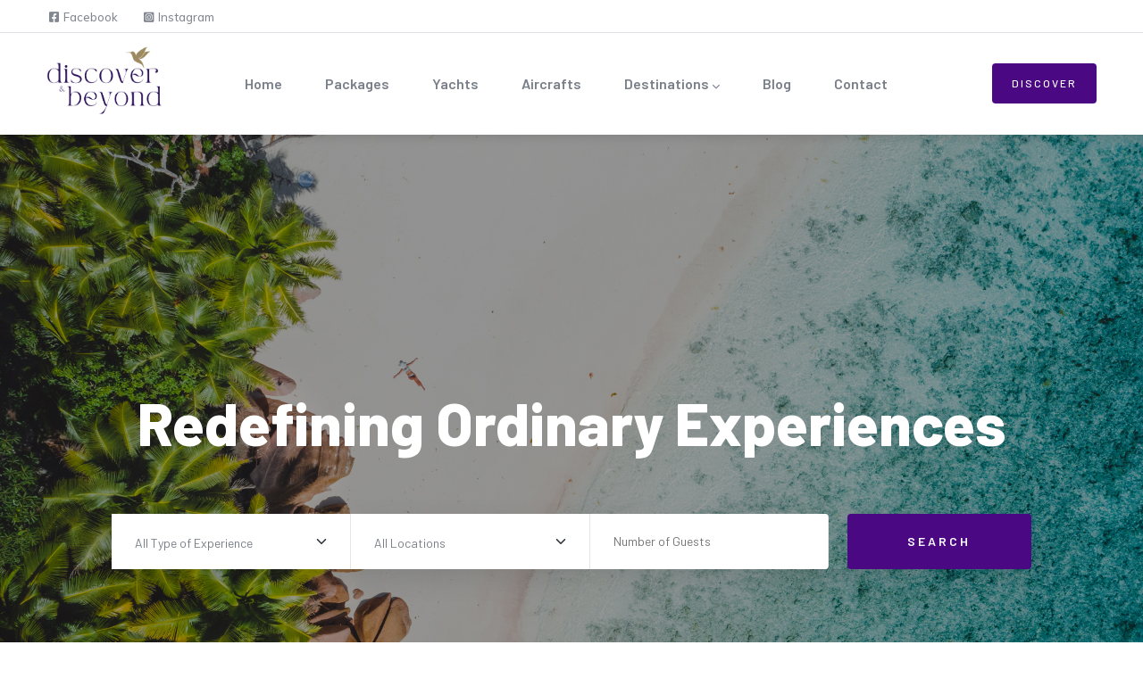

--- FILE ---
content_type: text/html; charset=UTF-8
request_url: https://www.discoverandbeyond.com/?page_id=1154
body_size: 16674
content:


<!-- THEME DEBUG -->
<!-- THEME HOOK: 'html' -->
<!-- FILE NAME SUGGESTIONS:
   * html--front.html.twig
   * html--node--2.html.twig
   * html--node--%.html.twig
   * html--node.html.twig
   x html.html.twig
-->
<!-- BEGIN OUTPUT from 'themes/custom/ziston/templates/page/html.html.twig' -->
<!DOCTYPE html>
<html lang="en" dir="ltr" prefix="og: https://ogp.me/ns#">
  <head> 
    <meta charset="utf-8" />
<meta name="description" content="Curated collection of handpicked luxury experiences, private events, yacht rentals, and helicopter tours in the Philippines. Discover true luxury today." />
<link rel="canonical" href="https://www.discoverandbeyond.com/" />
<link rel="shortlink" href="https://www.discoverandbeyond.com/" />
<meta name="Generator" content="Drupal 10 (https://www.drupal.org); Commerce 2" />
<meta name="MobileOptimized" content="width" />
<meta name="HandheldFriendly" content="true" />
<meta name="viewport" content="width=device-width, initial-scale=1.0" />
<style>header .site-branding-logo{max-width:100px!important;} header.header-default .header-main-inner .branding{width:100px!important;}</style>
<link rel="icon" href="/sites/default/files/Dove%20Icon%20PNG.png" type="image/png" />

    <title>Discover And Beyond Luxury Experiences, Yacht Rentals, Helicopter Tours &amp; Private Events In The Philippines</title>
    <link rel="stylesheet" media="all" href="/core/modules/system/css/components/ajax-progress.module.css?t6m8x6" />
<link rel="stylesheet" media="all" href="/core/modules/system/css/components/align.module.css?t6m8x6" />
<link rel="stylesheet" media="all" href="/core/modules/system/css/components/autocomplete-loading.module.css?t6m8x6" />
<link rel="stylesheet" media="all" href="/core/modules/system/css/components/fieldgroup.module.css?t6m8x6" />
<link rel="stylesheet" media="all" href="/core/modules/system/css/components/container-inline.module.css?t6m8x6" />
<link rel="stylesheet" media="all" href="/core/modules/system/css/components/clearfix.module.css?t6m8x6" />
<link rel="stylesheet" media="all" href="/core/modules/system/css/components/details.module.css?t6m8x6" />
<link rel="stylesheet" media="all" href="/core/modules/system/css/components/hidden.module.css?t6m8x6" />
<link rel="stylesheet" media="all" href="/core/modules/system/css/components/item-list.module.css?t6m8x6" />
<link rel="stylesheet" media="all" href="/core/modules/system/css/components/js.module.css?t6m8x6" />
<link rel="stylesheet" media="all" href="/core/modules/system/css/components/nowrap.module.css?t6m8x6" />
<link rel="stylesheet" media="all" href="/core/modules/system/css/components/position-container.module.css?t6m8x6" />
<link rel="stylesheet" media="all" href="/core/modules/system/css/components/progress.module.css?t6m8x6" />
<link rel="stylesheet" media="all" href="/core/modules/system/css/components/reset-appearance.module.css?t6m8x6" />
<link rel="stylesheet" media="all" href="/core/modules/system/css/components/resize.module.css?t6m8x6" />
<link rel="stylesheet" media="all" href="/core/modules/system/css/components/sticky-header.module.css?t6m8x6" />
<link rel="stylesheet" media="all" href="/core/modules/system/css/components/system-status-counter.css?t6m8x6" />
<link rel="stylesheet" media="all" href="/core/modules/system/css/components/system-status-report-counters.css?t6m8x6" />
<link rel="stylesheet" media="all" href="/core/modules/system/css/components/system-status-report-general-info.css?t6m8x6" />
<link rel="stylesheet" media="all" href="/core/modules/system/css/components/tabledrag.module.css?t6m8x6" />
<link rel="stylesheet" media="all" href="/core/modules/system/css/components/tablesort.module.css?t6m8x6" />
<link rel="stylesheet" media="all" href="/core/modules/system/css/components/tree-child.module.css?t6m8x6" />
<link rel="stylesheet" media="all" href="/core/modules/views/css/views.module.css?t6m8x6" />
<link rel="stylesheet" media="all" href="/modules/contrib/webform/css/webform.form.css?t6m8x6" />
<link rel="stylesheet" media="all" href="/modules/contrib/webform/css/webform.element.details.toggle.css?t6m8x6" />
<link rel="stylesheet" media="all" href="/modules/contrib/webform/css/webform.element.message.css?t6m8x6" />
<link rel="stylesheet" media="all" href="/modules/contrib/chosen/css/chosen-drupal.css?t6m8x6" />
<link rel="stylesheet" media="all" href="//chosen.css" />
<link rel="stylesheet" media="all" href="/modules/contrib/recaptcha_v3/css/recaptcha_v3_no_badge.css?t6m8x6" />
<link rel="stylesheet" media="all" href="/modules/contrib/webform/css/webform.ajax.css?t6m8x6" />
<link rel="stylesheet" media="all" href="/modules/contrib/captcha/css/captcha.css?t6m8x6" />
<link rel="stylesheet" media="all" href="/modules/custom/gavias_sliderlayer/vendor/revolution/css/settings.css?t6m8x6" />
<link rel="stylesheet" media="all" href="/modules/custom/gavias_pagebuilder/assets/frontend/css/frontend.css?t6m8x6" />
<link rel="stylesheet" media="all" href="//fonts.googleapis.com/css2?family=Muli:wght@400;500;600;700&amp;display=swap" />
<link rel="stylesheet" media="all" href="//fonts.googleapis.com/css2?family=Barlow:wght@400;500;600;700;800&amp;display=swap" />
<link rel="stylesheet" media="all" href="//fonts.googleapis.com/css2?family=Sacramento&amp;display=swap" />
<link rel="stylesheet" media="all" href="/themes/custom/ziston/assets/css/font-awesome/css/all.min.css?t6m8x6" />
<link rel="stylesheet" media="all" href="/themes/custom/ziston/assets/css/line-awesome/css/line-awesome.min.css?t6m8x6" />
<link rel="stylesheet" media="all" href="/themes/custom/ziston/assets/css/icon/flaticon.css?t6m8x6" />
<link rel="stylesheet" media="all" href="/themes/custom/ziston/assets/vendor/owl-carousel/assets/owl.carousel.min.css?t6m8x6" />
<link rel="stylesheet" media="all" href="/themes/custom/ziston/assets/vendor/owl-carousel/assets/owl.theme.default.min.css?t6m8x6" />
<link rel="stylesheet" media="all" href="/themes/custom/ziston/assets/vendor/ytplayer/css/jquery.mb.YTPlayer.min.css?t6m8x6" />
<link rel="stylesheet" media="all" href="/themes/custom/ziston/assets/vendor/magnific/magnific-popup.css?t6m8x6" />
<link rel="stylesheet" media="all" href="/themes/custom/ziston/assets/vendor/scroll/jquery.mCustomScrollbar.min.css?t6m8x6" />
<link rel="stylesheet" media="all" href="/themes/custom/ziston/assets/css/bootstrap.css?t6m8x6" />
<link rel="stylesheet" media="all" href="/themes/custom/ziston/assets/css/template.css?t6m8x6" />
<link rel="stylesheet" media="all" href="/themes/custom/ziston_sub/css/style.css?t6m8x6" />


    <script type="application/json" data-drupal-selector="drupal-settings-json">{"path":{"baseUrl":"\/","scriptPath":null,"pathPrefix":"","currentPath":"node\/2","currentPathIsAdmin":false,"isFront":true,"currentLanguage":"en","currentQuery":{"page_id":"1154"}},"pluralDelimiter":"\u0003","suppressDeprecationErrors":true,"ajaxPageState":{"libraries":"captcha\/base,chosen\/drupal.chosen,chosen_lib\/chosen.css,core\/internal.jquery.form,gavias_pagebuilder\/gavias_pagebuilder.assets.frontend,gavias_sliderlayer\/gavias_sliderlayer.assets.frontend,recaptcha_v3\/recaptcha_v3,recaptcha_v3\/recaptcha_v3_no_badge,system\/base,views\/views.module,webform\/webform.ajax,webform\/webform.element.details.save,webform\/webform.element.details.toggle,webform\/webform.element.message,webform\/webform.form,webform\/webform.javascript.contact,ziston\/global-styling,ziston_sub\/global-styling,ziston_sub\/ziston_sub.skin.default","theme":"ziston_sub","theme_token":null},"ajaxTrustedUrl":{"form_action_p_pvdeGsVG5zNF_XLGPTvYSKCf43t8qZYSwcfZl2uzM":true,"\/discover-and-beyond?page_id=1154\u0026ajax_form=1":true,"\/services\/luxury-services":true},"ajax":{"edit-captcha-response--7":{"callback":"recaptcha_v3_ajax_callback","event":"change","url":"\/discover-and-beyond?page_id=1154\u0026ajax_form=1","httpMethod":"POST","dialogType":"ajax","submit":{"_triggering_element_name":"captcha_response"}},"edit-actions-submit--7":{"callback":"::submitAjaxForm","event":"click","effect":"slide","speed":500,"progress":{"type":"fullscreen","message":""},"disable-refocus":true,"url":"\/discover-and-beyond?page_id=1154\u0026ajax_form=1","httpMethod":"POST","dialogType":"ajax","submit":{"_triggering_element_name":"op","_triggering_element_value":"Contact Us"}},"edit-captcha-response--6":{"callback":"recaptcha_v3_ajax_callback","event":"change","url":"\/discover-and-beyond?page_id=1154\u0026ajax_form=1","httpMethod":"POST","dialogType":"ajax","submit":{"_triggering_element_name":"captcha_response"}},"edit-actions-submit--6":{"callback":"::submitAjaxForm","event":"click","effect":"slide","speed":500,"progress":{"type":"fullscreen","message":""},"disable-refocus":true,"url":"\/discover-and-beyond?page_id=1154\u0026ajax_form=1","httpMethod":"POST","dialogType":"ajax","submit":{"_triggering_element_name":"op","_triggering_element_value":"Contact Us"}},"edit-captcha-response--5":{"callback":"recaptcha_v3_ajax_callback","event":"change","url":"\/discover-and-beyond?page_id=1154\u0026ajax_form=1","httpMethod":"POST","dialogType":"ajax","submit":{"_triggering_element_name":"captcha_response"}},"edit-actions-submit--5":{"callback":"::submitAjaxForm","event":"click","effect":"slide","speed":500,"progress":{"type":"fullscreen","message":""},"disable-refocus":true,"url":"\/discover-and-beyond?page_id=1154\u0026ajax_form=1","httpMethod":"POST","dialogType":"ajax","submit":{"_triggering_element_name":"op","_triggering_element_value":"Contact Us"}},"edit-captcha-response--4":{"callback":"recaptcha_v3_ajax_callback","event":"change","url":"\/discover-and-beyond?page_id=1154\u0026ajax_form=1","httpMethod":"POST","dialogType":"ajax","submit":{"_triggering_element_name":"captcha_response"}},"edit-actions-submit--4":{"callback":"::submitAjaxForm","event":"click","effect":"slide","speed":500,"progress":{"type":"fullscreen","message":""},"disable-refocus":true,"url":"\/discover-and-beyond?page_id=1154\u0026ajax_form=1","httpMethod":"POST","dialogType":"ajax","submit":{"_triggering_element_name":"op","_triggering_element_value":"Contact Us"}},"edit-captcha-response--3":{"callback":"recaptcha_v3_ajax_callback","event":"change","url":"\/discover-and-beyond?page_id=1154\u0026ajax_form=1","httpMethod":"POST","dialogType":"ajax","submit":{"_triggering_element_name":"captcha_response"}},"edit-actions-submit--3":{"callback":"::submitAjaxForm","event":"click","effect":"slide","speed":500,"progress":{"type":"fullscreen","message":""},"disable-refocus":true,"url":"\/discover-and-beyond?page_id=1154\u0026ajax_form=1","httpMethod":"POST","dialogType":"ajax","submit":{"_triggering_element_name":"op","_triggering_element_value":"Contact Us"}},"edit-captcha-response--2":{"callback":"recaptcha_v3_ajax_callback","event":"change","url":"\/discover-and-beyond?page_id=1154\u0026ajax_form=1","httpMethod":"POST","dialogType":"ajax","submit":{"_triggering_element_name":"captcha_response"}},"edit-actions-submit--2":{"callback":"::submitAjaxForm","event":"click","effect":"slide","speed":500,"progress":{"type":"fullscreen","message":""},"disable-refocus":true,"url":"\/discover-and-beyond?page_id=1154\u0026ajax_form=1","httpMethod":"POST","dialogType":"ajax","submit":{"_triggering_element_name":"op","_triggering_element_value":"Contact Us"}},"edit-captcha-response":{"callback":"recaptcha_v3_ajax_callback","event":"change","url":"\/discover-and-beyond?page_id=1154\u0026ajax_form=1","httpMethod":"POST","dialogType":"ajax","submit":{"_triggering_element_name":"captcha_response"}},"edit-actions-submit":{"callback":"::submitAjaxForm","event":"click","effect":"slide","speed":500,"progress":{"type":"fullscreen","message":""},"disable-refocus":true,"url":"\/discover-and-beyond?page_id=1154\u0026ajax_form=1","httpMethod":"POST","dialogType":"ajax","submit":{"_triggering_element_name":"op","_triggering_element_value":"Contact Us"}}},"listing_setting":{"map_source":"openstreetmap","mapbox_access_token":"pk.eyJ1IjoibmFtY3QiLCJhIjoiY2twaDM0eGExMm4wejJubnh2ZnUyazZlcSJ9.RbP6OVIVIr_GnKAdzj053w","mapbox_id_style":"streets-v10","map_center_latitude":"","map_center_longitude":"","map_zoom":"13","google_map_style":""},"chosen":{"selector":"select:visible, select#edit-field-listing-category-target-id","minimum_single":3,"minimum_multiple":3,"minimum_width":0,"use_relative_width":false,"options":{"disable_search":false,"disable_search_threshold":3,"allow_single_deselect":false,"search_contains":false,"placeholder_text_multiple":"Choose some options","placeholder_text_single":"Choose an option","no_results_text":"No results match","max_shown_results":null,"inherit_select_classes":true}},"user":{"uid":0,"permissionsHash":"86d9c667b4fff54c2b837b1d174fd532d8a89125fb3c3b99d3d0b49d9201a406"}}</script>
<script src="/core/assets/vendor/jquery/jquery.min.js?v=3.7.0"></script>
<script src="/core/misc/drupalSettingsLoader.js?v=10.1.6"></script>
<script src="/core/misc/drupal.js?v=10.1.6"></script>
<script src="/core/misc/drupal.init.js?v=10.1.6"></script>
<script src="/themes/custom/ziston/assets/vendor/jquery-migrate.min.js?v=10.1.6"></script>
<script src="/themes/custom/ziston/assets/js/bootstrap.min.js?v=10.1.6"></script>
<script src="/themes/custom/ziston/assets/js/imagesloader.min.js?v=10.1.6"></script>
<script src="/themes/custom/ziston/assets/vendor/jquery.appear.js?v=10.1.6"></script>
<script src="/themes/custom/ziston/assets/vendor/owl-carousel/owl.carousel.js?v=10.1.6"></script>
<script src="/themes/custom/ziston/assets/vendor/waypoint.js?v=10.1.6"></script>
<script src="/themes/custom/ziston/assets/vendor/count-to.js?v=10.1.6"></script>
<script src="/themes/custom/ziston/assets/vendor/masonry.pkgd.min.js?v=10.1.6"></script>
<script src="/themes/custom/ziston/assets/vendor/isotope.pkgd.min.js?v=10.1.6"></script>
<script src="/themes/custom/ziston/assets/vendor/aos.js?v=10.1.6"></script>
<script src="/themes/custom/ziston/assets/vendor/sticky-kit.js?v=10.1.6"></script>
<script src="/themes/custom/ziston/assets/vendor/ytplayer/js/jquery.mb.YTPlayer.min.js?v=10.1.6"></script>
<script src="/themes/custom/ziston/assets/vendor/magnific/jquery.magnific-popup.min.js?v=10.1.6"></script>
<script src="/themes/custom/ziston/assets/vendor/scroll/jquery.mCustomScrollbar.min.js?v=10.1.6"></script>
<script src="/themes/custom/ziston/assets/js/main.js?v=10.1.6"></script>
<script src="/modules/custom/gavias_sliderlayer/vendor/revolution/js/jquery.themepunch.tools.min.js?v=1.x"></script>
<script src="/modules/custom/gavias_sliderlayer/vendor/revolution/js/jquery.themepunch.revolution.min.js?v=1.x"></script>
<script src="/modules/custom/gavias_sliderlayer/vendor/revolution/js/extensions/revolution.extension.actions.min.js?v=1.x"></script>
<script src="/modules/custom/gavias_sliderlayer/vendor/revolution/js/extensions/revolution.extension.carousel.min.js?v=1.x"></script>
<script src="/modules/custom/gavias_sliderlayer/vendor/revolution/js/extensions/revolution.extension.kenburn.min.js?v=1.x"></script>
<script src="/modules/custom/gavias_sliderlayer/vendor/revolution/js/extensions/revolution.extension.layeranimation.min.js?v=1.x"></script>
<script src="/modules/custom/gavias_sliderlayer/vendor/revolution/js/extensions/revolution.extension.migration.min.js?v=1.x"></script>
<script src="/modules/custom/gavias_sliderlayer/vendor/revolution/js/extensions/revolution.extension.navigation.min.js?v=1.x"></script>
<script src="/modules/custom/gavias_sliderlayer/vendor/revolution/js/extensions/revolution.extension.parallax.min.js?v=1.x"></script>
<script src="/modules/custom/gavias_sliderlayer/vendor/revolution/js/extensions/revolution.extension.slideanims.min.js?v=1.x"></script>
<script src="/modules/custom/gavias_sliderlayer/vendor/revolution/js/extensions/revolution.extension.video.min.js?v=1.x"></script>
<script src="/themes/custom/ziston_sub/js/main.js?v=10.1.6"></script>


    

    
          <style class="style-customize">:root {--ziston-theme-color:#4a0983;--ziston-theme-color-second:#9e8a61;--body-link-color:#9e8a61;--body-link-color-hover:#4a0983; }</style>
    
          <style type="text/css">.el-42928789 > .bb-inner{padding-top:285px; padding-bottom:285px}@media(max-width: 1024.98px){.el-42928789 > .bb-inner{padding-top:120px; padding-bottom:120px}}@media(max-width: 767.98px){.el-42928789 > .bb-inner{padding-top:100px; padding-bottom:100px}}.el-43984501 .sub-title{color:#9e8a61}.el-9494130 > .bb-inner{padding-top:110px}@media(max-width: 1024.98px){.el-9494130 > .bb-inner{padding-top:70px; padding-right:15px; padding-left:15px}}.el-59466968 .sub-title{color:#9e8a61}.el-25617777 > .bb-inner{padding-right:60px; padding-left:60px}@media(max-width: 1024.98px){.el-25617777 > .bb-inner{padding-right:15px; padding-left:15px}}@media(max-width: 767.98px){.el-25617777 > .bb-inner{padding-right:15px; padding-left:15px}}.el-4242109 .sub-title{color:#fff !important}.el-55919706{padding-top:0px; padding-bottom:0px}@media(max-width: 1024.98px){.el-55919706{padding-top:0px; padding-bottom:0px}}@media(max-width: 1024.98px){.el-55919706{padding-top:0px; padding-bottom:0px; margin-left:0px}}@media(max-width: 1024.98px){.el-83666169{margin-left:0px}}@media(max-width: 767.98px){.el-22805138 > .bb-inner{padding-left:0px; margin-left:0px}}.el-78532135 .sub-title{color:#9e8a61}.el-69757575 > .bb-inner{padding-top:170px; padding-right:15px; padding-bottom:90px; padding-left:15px; margin-top:120px}@media(max-width: 1024.98px){.el-69757575 > .bb-inner{padding-top:170px; padding-bottom:50px; margin-top:80px}}@media(max-width: 767.98px){.el-69757575 > .bb-inner{padding-top:170px; margin-top:80px}}@media(max-width: 1024.98px){.el-44416958{margin-left:0px}}.el-43217604 .sub-title{color:#9e8a61}.el-76502935{padding-top:30px; padding-bottom:30px; padding-left:30px}@media(max-width: 1024.98px){.el-76502935{margin-left:0px}}.el-52555544 > .bb-inner{padding-top:0px; padding-bottom:0px}.el-95504369 > .bb-inner{padding-top:200px; padding-bottom:200px}@media(max-width: 1024.98px){.el-95504369 > .bb-inner{padding-top:120px; padding-bottom:120px}}@media(max-width: 767.98px){.el-95504369 > .bb-inner{padding-top:100px; padding-bottom:100px}}.el-9494130 > .bb-inner{padding-top:110px; padding-right:60px; padding-left:60px}@media(max-width: 1024.98px){.el-9494130 > .bb-inner{padding-top:70px; padding-right:15px; padding-left:15px}}.el-37973081 > .bb-inner{padding-top:60px; padding-bottom:60px}@media(max-width: 1024.98px){.el-55919706{margin-left:0px}}@media(max-width: 767.98px){.el-22805138 > .bb-inner{padding-left:0px; margin-left:0px}}@media(max-width: 767.98px){.el-13230413 > .bb-inner{padding-left:0px; margin-left:0px}}.el-97580542{padding-bottom:150px; padding-left:45px}@media(max-width: 1024.98px){.el-97580542{padding-bottom:80px; padding-left:30px}}@media(max-width: 1024.98px){.el-97580542{margin-left:0px}}.el-19119989 > .bb-inner{padding-top:0px; padding-bottom:0px}.el-54078808 > .bb-inner{padding-top:140px; padding-bottom:60px; margin-top:-60px}@media(max-width: 1024.98px){.el-54078808 > .bb-inner{padding-top:50px; padding-bottom:50px; margin-top:0px}}.el-95715756 > .bb-inner{padding-bottom:80px}@media(max-width: 1024.98px){.el-95715756 > .bb-inner{padding-bottom:40px}}.el-69757575 > .bb-inner{padding-top:0px; padding-bottom:90px}@media(max-width: 1024.98px){.el-69757575 > .bb-inner{padding-bottom:50px}}.el-11376648 > .bb-inner{padding-bottom:0px}.el-90013250 > .bb-inner{padding-top:250px; padding-bottom:250px}@media(max-width: 1024.98px){.el-90013250 > .bb-inner{padding-top:120px; padding-bottom:120px}}@media(max-width: 767.98px){.el-90013250 > .bb-inner{padding-top:100px; padding-bottom:100px}}</style>
    
    <!-- Facebook Domain verification -->
    <meta name="facebook-domain-verification" content="rbjp50y68xhepmx17ssvfogilb1g4k" />

    <!-- Meta Pixel Code -->
    <script>
    !function(f,b,e,v,n,t,s)
    {if(f.fbq)return;n=f.fbq=function(){n.callMethod?
    n.callMethod.apply(n,arguments):n.queue.push(arguments)};
    if(!f._fbq)f._fbq=n;n.push=n;n.loaded=!0;n.version='2.0';
    n.queue=[];t=b.createElement(e);t.async=!0;
    t.src=v;s=b.getElementsByTagName(e)[0];
    s.parentNode.insertBefore(t,s)}(window, document,'script',
    'https://connect.facebook.net/en_US/fbevents.js');
    fbq('init', '420453534033074');
    fbq('track', 'PageView');
    </script>
    <noscript><img height="1" width="1" style="display:none"
    src="https://www.facebook.com/tr?id=420453534033074&ev=PageView&noscript=1"
    /></noscript>
    <!-- End Meta Pixel Code -->

    <!-- Elfsight Facebook Chat | DnB Facebook Chat -->
    <script src="https://static.elfsight.com/platform/platform.js" async></script>
    <div class="elfsight-app-6f4288f3-2a07-42c4-9c54-759856e67f1b" data-elfsight-app-lazy></div>
    <!-- End -->

    <!-- Event snippet for Website sale conversion page -->
    <script>
      gtag('event', 'conversion', {
          'send_to': 'AW-11157925500/BpsrCKiUpZsYEPzcwcgp',
          'transaction_id': ''
      });
    </script>
    <!-- End -->

    <!-- Moonstone Google Ads tag (gtag.js) -->
    <script async src="https://www.googletagmanager.com/gtag/js?id=AW-11157925500"></script>
    <script>
      window.dataLayer = window.dataLayer || [];
      function gtag(){dataLayer.push(arguments);}
      gtag('js', new Date());

      gtag('config', 'AW-11157925500');
    </script>
    <!-- End -->

    <!-- Google Analytics Google tag (gtag.js) -->
    <script async src="https://www.googletagmanager.com/gtag/js?id=G-Q9JNF71DB0"></script>
    <script>
      window.dataLayer = window.dataLayer || [];
      function gtag(){dataLayer.push(arguments);}
      gtag('js', new Date());

      gtag('config', 'G-Q9JNF71DB0');
    </script>
    <!-- End -->

    <!-- Google Ads tag (gtag.js) -->
    <script async src="https://www.googletagmanager.com/gtag/js?id=AW-11383226012"></script>
    <script>
      window.dataLayer = window.dataLayer || [];
      function gtag(){dataLayer.push(arguments);}
      gtag('js', new Date());

      gtag('config', 'AW-11383226012');
    </script>
    <!-- End -->

  </head>

  
  <body class="hidden-title gavias-pagebuilder wide frontpage node--type-page">

    <a href="#main-content" class="visually-hidden focusable">
      Skip to main content
    </a>

      

    
    

<!-- THEME DEBUG -->
<!-- THEME HOOK: 'off_canvas_page_wrapper' -->
<!-- BEGIN OUTPUT from 'core/modules/system/templates/off-canvas-page-wrapper.html.twig' -->
  <div class="dialog-off-canvas-main-canvas" data-off-canvas-main-canvas>
    

<!-- THEME DEBUG -->
<!-- THEME HOOK: 'page' -->
<!-- FILE NAME SUGGESTIONS:
   * page--front.html.twig
   * page--node--2.html.twig
   * page--node--%.html.twig
   x page--layout--fw.html.twig
   * page--node.html.twig
   * page.html.twig
-->
<!-- BEGIN OUTPUT from 'themes/custom/ziston/templates/page/page-layout/page--layout--fw.html.twig' -->
<div class="gva-body-wrapper">
	<div class="body-page gva-body-page">
	   <header id="header" class="header-default">

	   <div class="topbar">
      <div class="topbar-wrapper">
         <div class="topbar-content">
            <div class="topbar-left">
               <div class="content-inner">
                  

<!-- THEME DEBUG -->
<!-- THEME HOOK: 'region' -->
<!-- FILE NAME SUGGESTIONS:
   * region--topbar.html.twig
   x region.html.twig
-->
<!-- BEGIN OUTPUT from 'core/modules/system/templates/region.html.twig' -->
  <div>
    <!-- START RENDERER -->
<!-- CACHE-HIT: No -->
<!-- CACHE TAGS:
   * block_view
   * config:block.block.ziston_sub_topbar
   * block_content_view
   * block_content:2
   * config:core.entity_view_display.block_content.basic.default
   * config:filter.format.restricted_html
-->
<!-- CACHE CONTEXTS:
   * languages:language_interface
   * theme
   * user.permissions
   * route.name.is_layout_builder_ui
-->
<!-- CACHE KEYS:
   * entity_view
   * block
   * ziston_sub_topbar
-->
<!-- CACHE MAX-AGE: -1 -->
<!-- PRE-BUBBLING CACHE TAGS:
   * block_view
   * config:block.block.ziston_sub_topbar
-->
<!-- PRE-BUBBLING CACHE CONTEXTS:
   * languages:language_interface
   * theme
   * user.permissions
-->
<!-- PRE-BUBBLING CACHE KEYS:
   * entity_view
   * block
   * ziston_sub_topbar
-->
<!-- PRE-BUBBLING CACHE MAX-AGE: -1 -->
<!-- RENDERING TIME: 0.004354954 -->


<!-- THEME DEBUG -->
<!-- THEME HOOK: 'block' -->
<!-- FILE NAME SUGGESTIONS:
   * block--ziston-sub-topbar.html.twig
   * block--block-content--a87cb642-bb80-4bd8-9bb0-ed5e2d4da5e0.html.twig
   * block--block-content.html.twig
   * block--block-content.html.twig
   x block.html.twig
-->
<!-- BEGIN OUTPUT from 'themes/custom/ziston/templates/block/block.html.twig' -->
<div id="block-ziston-sub-topbar" class="block block-block-content block-block-contenta87cb642-bb80-4bd8-9bb0-ed5e2d4da5e0 no-title">
  
    
      <div class="content block-content">
      

<!-- THEME DEBUG -->
<!-- THEME HOOK: 'field' -->
<!-- FILE NAME SUGGESTIONS:
   * field--body--full.html.twig
   * field--block-content--body--basic.html.twig
   * field--block-content--body.html.twig
   * field--block-content--basic.html.twig
   * field--body.html.twig
   * field--text-with-summary.html.twig
   x field.html.twig
-->
<!-- BEGIN OUTPUT from 'themes/custom/ziston/templates/field.html.twig' -->

            <div class="field field--name-body field--type-text-with-summary field--label-hidden field__item"><div class="social-topbar">
   <a href="https://www.facebook.com/discoverandbeyond.official" target="blank_"><i class="fab fa-facebook-square"></i><span>Facebook</span></a>
  <a href="https://www.instagram.com/discoverandbeyond" target="blank_"><i class="fab fa-instagram-square"></i><span>Instagram</span></a>
</div></div>
      
<!-- END OUTPUT from 'themes/custom/ziston/templates/field.html.twig' -->


    </div>
  </div>

<!-- END OUTPUT from 'themes/custom/ziston/templates/block/block.html.twig' -->


<!-- END RENDERER -->
  </div>

<!-- END OUTPUT from 'core/modules/system/templates/region.html.twig' -->


               </div>
            </div>   
            
            <div class="topbar-right ">
               <div class="content-inner">
                  
                  
               </div>  
            </div>
         </div>   

      </div>      
   </div>

					  

  	<div class="header-main gv-sticky-menu">
	 	<div class="container header-content-layout">
			<div class="header-main-inner p-relative">
				<div class="header-content-inner">
					<div class="branding">
												  	

<!-- THEME DEBUG -->
<!-- THEME HOOK: 'region' -->
<!-- FILE NAME SUGGESTIONS:
   * region--branding.html.twig
   x region.html.twig
-->
<!-- BEGIN OUTPUT from 'core/modules/system/templates/region.html.twig' -->
  <div>
    <!-- START RENDERER -->
<!-- CACHE-HIT: No -->
<!-- CACHE TAGS:
   * block_view
   * config:block.block.ziston_sub_sitebranding
   * config:system.site
-->
<!-- CACHE CONTEXTS:
   * languages:language_interface
   * theme
   * user.permissions
-->
<!-- CACHE KEYS:
   * entity_view
   * block
   * ziston_sub_sitebranding
-->
<!-- CACHE MAX-AGE: -1 -->
<!-- PRE-BUBBLING CACHE TAGS:
   * block_view
   * config:block.block.ziston_sub_sitebranding
   * config:system.site
-->
<!-- PRE-BUBBLING CACHE CONTEXTS:
   * languages:language_interface
   * theme
   * user.permissions
-->
<!-- PRE-BUBBLING CACHE KEYS:
   * entity_view
   * block
   * ziston_sub_sitebranding
-->
<!-- PRE-BUBBLING CACHE MAX-AGE: -1 -->
<!-- RENDERING TIME: 0.002618074 -->


<!-- THEME DEBUG -->
<!-- THEME HOOK: 'block' -->
<!-- FILE NAME SUGGESTIONS:
   * block--ziston-sub-sitebranding.html.twig
   x block--system-branding-block.html.twig
   * block--system.html.twig
   * block.html.twig
-->
<!-- BEGIN OUTPUT from 'themes/custom/ziston/templates/block/block--system-branding-block.html.twig' -->

      <a href="/" title="Home" rel="home" class="site-branding-logo">
        
        <img class="logo-site" src="/sites/default/files/DNB%20Logo%202023.png" alt="Home" />
        
    </a>
    
<!-- END OUTPUT from 'themes/custom/ziston/templates/block/block--system-branding-block.html.twig' -->


<!-- END RENDERER -->
  </div>

<!-- END OUTPUT from 'core/modules/system/templates/region.html.twig' -->


											</div>

																					  

					<div class="header-inner clearfix">
						<div class="main-menu has-header-button">
							<div class="area-main-menu">
								<div class="area-inner">
									<div class="gva-offcanvas-mobile">
										<div class="close-offcanvas hidden"><i class="fa fa-times"></i></div>
										<div class="main-menu-inner">
																							

<!-- THEME DEBUG -->
<!-- THEME HOOK: 'region' -->
<!-- FILE NAME SUGGESTIONS:
   * region--main-menu.html.twig
   x region.html.twig
-->
<!-- BEGIN OUTPUT from 'core/modules/system/templates/region.html.twig' -->
  <div>
    <!-- START RENDERER -->
<!-- CACHE-HIT: No -->
<!-- CACHE TAGS:
   * block_view
   * config:block.block.ziston_sub_mainnavigation
   * config:system.menu.main
   * node:138
   * node:136
   * node:137
   * node:123
   * node:124
   * node:140
   * node:127
   * node:128
   * node:126
   * node:133
   * node:134
   * node:131
   * node:132
   * node:125
   * node:130
   * node:135
   * node:166
   * node:112
-->
<!-- CACHE CONTEXTS:
   * languages:language_interface
   * route.menu_active_trails:main
   * theme
   * user.permissions
-->
<!-- CACHE KEYS:
   * entity_view
   * block
   * ziston_sub_mainnavigation
-->
<!-- CACHE MAX-AGE: -1 -->
<!-- PRE-BUBBLING CACHE TAGS:
   * block_view
   * config:block.block.ziston_sub_mainnavigation
   * config:system.menu.main
-->
<!-- PRE-BUBBLING CACHE CONTEXTS:
   * languages:language_interface
   * route.menu_active_trails:main
   * theme
   * user.permissions
-->
<!-- PRE-BUBBLING CACHE KEYS:
   * entity_view
   * block
   * ziston_sub_mainnavigation
-->
<!-- PRE-BUBBLING CACHE MAX-AGE: -1 -->
<!-- RENDERING TIME: 0.037323952 -->


<!-- THEME DEBUG -->
<!-- THEME HOOK: 'block' -->
<!-- FILE NAME SUGGESTIONS:
   * block--ziston-sub-mainnavigation.html.twig
   * block--system-menu-block--main.html.twig
   x block--system-menu-block.html.twig
   * block--system.html.twig
   * block.html.twig
-->
<!-- BEGIN OUTPUT from 'themes/custom/ziston/templates/block/block--system-menu-block.html.twig' -->
<nav aria-labelledby="block-ziston-sub-mainnavigation-menu" id="block-ziston-sub-mainnavigation" class="block block-menu navigation menu--main">
          
  
  <h2  class="visually-hidden block-title block-title" id="block-ziston-sub-mainnavigation-menu"><span>Main navigation</span></h2>
  
  <div class="block-content">
                 

<!-- THEME DEBUG -->
<!-- THEME HOOK: 'menu__main' -->
<!-- FILE NAME SUGGESTIONS:
   x menu--main.html.twig
   x menu--main.html.twig
   * menu.html.twig
-->
<!-- BEGIN OUTPUT from 'themes/custom/ziston/templates/navigation/menu--main.html.twig' -->

<div class="gva-navigation">

              <ul  class="clearfix gva_menu gva_menu_main">
      
                              
            <li  class="menu-item">
        <a href="/">          Home        </a>
          
              </li>
                          
            <li  class="menu-item ">
        <a href="/services/luxury-services">          Packages        </a>
          
              </li>
                          
            <li  class="menu-item ">
        <a href="/services/yacht-rental">          Yachts        </a>
          
              </li>
                          
            <li  class="menu-item ">
        <a href="/services/aircraft-rental">          Aircrafts        </a>
          
              </li>
                          
            <li  class="menu-item menu-item--expanded ">
        <a href="">          Destinations<span class="icaret nav-plus fas fa-chevron-down"></span>        </a>
          
                      <ul class="menu sub-menu">
                              
            <li  class="menu-item">
        <a href="/destinations/manila">          Manila        </a>
          
              </li>
                          
            <li  class="menu-item">
        <a href="/destinations/boracay">          Boracay        </a>
          
              </li>
                          
            <li  class="menu-item">
        <a href="/destinations/bataan">          Bataan        </a>
          
              </li>
                          
            <li  class="menu-item">
        <a href="/destinations/batangas">          Batangas        </a>
          
              </li>
                          
            <li  class="menu-item">
        <a href="/destinations/bohol">          Bohol        </a>
          
              </li>
                          
            <li  class="menu-item">
        <a href="/destinations/cebu">          Cebu        </a>
          
              </li>
                          
            <li  class="menu-item">
        <a href="/destinations/coron">          Coron        </a>
          
              </li>
                          
            <li  class="menu-item">
        <a href="/destinations/el-nido">          El Nido        </a>
          
              </li>
                          
            <li  class="menu-item">
        <a href="/destinations/puerto-galera">          Puerto Galera        </a>
          
              </li>
                          
            <li  class="menu-item">
        <a href="/destinations/siargao">          Siargao        </a>
          
              </li>
                          
            <li  class="menu-item">
        <a href="/destinations/subic">          Subic        </a>
          
              </li>
                          
            <li  class="menu-item">
        <a href="/destinations/tagaytay">          Tagaytay        </a>
          
              </li>
                          
            <li  class="menu-item">
        <a href="/destinations/zambales">          Zambales        </a>
          
              </li>
        </ul>
        </li>
                          
            <li  class="menu-item ">
        <a href="/blog">          Blog        </a>
          
              </li>
                          
            <li  class="menu-item ">
        <a href="/contact-us">          Contact        </a>
          
              </li>
        </ul>
  

</div>


<!-- END OUTPUT from 'themes/custom/ziston/templates/navigation/menu--main.html.twig' -->


        </div>  
</nav>

<!-- END OUTPUT from 'themes/custom/ziston/templates/block/block--system-menu-block.html.twig' -->


<!-- END RENDERER -->
  </div>

<!-- END OUTPUT from 'core/modules/system/templates/region.html.twig' -->


																					</div>

																			</div>
								
									<div id="menu-bar" class="menu-bar menu-bar-mobile d-xl-none">
										<span class="one"></span>
										<span class="two"></span>
										<span class="three"></span>
									</div>

																			<div class="header-button">
																							<a href="/services/luxury-services">Discover</a>
																					</div>
									 
								</div>
							</div>
						</div>  
					</div> 
				</div>
			</div>
	 	</div>
  	</div>

</header>

		
		
		<div role="main" class="main main-page">
		
			<div class="clearfix"></div>
				

							<div class="help gav-help-region">
					<div class="container">
						<div class="content-inner">
							

<!-- THEME DEBUG -->
<!-- THEME HOOK: 'region' -->
<!-- FILE NAME SUGGESTIONS:
   * region--help.html.twig
   x region.html.twig
-->
<!-- BEGIN OUTPUT from 'core/modules/system/templates/region.html.twig' -->
  <div>
    <!-- START RENDERER -->
<!-- CACHE-HIT: No -->
<!-- PRE-BUBBLING CACHE TAGS:
   * block_view
   * config:block.block.ziston_sub_tabs
-->
<!-- PRE-BUBBLING CACHE CONTEXTS:
   * languages:language_interface
   * theme
   * user.permissions
-->
<!-- PRE-BUBBLING CACHE KEYS:
   * entity_view
   * block
   * ziston_sub_tabs
-->
<!-- PRE-BUBBLING CACHE MAX-AGE: -1 -->
<!-- RENDERING TIME: 0.004954100 -->

<!-- END RENDERER --><!-- START RENDERER -->
<!-- CACHE-HIT: No -->
<!-- CACHE TAGS:
   * block_view
   * config:block.block.ziston_sub_messages
-->
<!-- CACHE CONTEXTS:
   * languages:language_interface
   * theme
   * user.permissions
-->
<!-- CACHE KEYS:
   * entity_view
   * block
   * ziston_sub_messages
-->
<!-- CACHE MAX-AGE: -1 -->
<!-- PRE-BUBBLING CACHE TAGS:
   * block_view
   * config:block.block.ziston_sub_messages
-->
<!-- PRE-BUBBLING CACHE CONTEXTS:
   * languages:language_interface
   * theme
   * user.permissions
-->
<!-- PRE-BUBBLING CACHE KEYS:
   * entity_view
   * block
   * ziston_sub_messages
-->
<!-- PRE-BUBBLING CACHE MAX-AGE: -1 -->
<!-- RENDERING TIME: 0.001548052 -->


<!-- THEME DEBUG -->
<!-- THEME HOOK: 'block' -->
<!-- FILE NAME SUGGESTIONS:
   * block--ziston-sub-messages.html.twig
   x block--system-messages-block.html.twig
   * block--system.html.twig
   * block.html.twig
-->
<!-- BEGIN OUTPUT from 'core/modules/system/templates/block--system-messages-block.html.twig' -->
<div data-drupal-messages-fallback class="hidden"></div>

<!-- END OUTPUT from 'core/modules/system/templates/block--system-messages-block.html.twig' -->


<!-- END RENDERER -->
  </div>

<!-- END OUTPUT from 'core/modules/system/templates/region.html.twig' -->


						</div>
					</div>
				</div>
						
			<div class="clearfix"></div>
						
			<div class="clearfix"></div>
			
			<div id="content" class="content content-full">
				<div class="container-full container-bg">
					<div class="region-main-page-content layout-no-sidebar">
	<div id="page-main-content" class="main-content">
		<div class="main-content-inner">
							<div class="content-main">
					

<!-- THEME DEBUG -->
<!-- THEME HOOK: 'region' -->
<!-- FILE NAME SUGGESTIONS:
   * region--content.html.twig
   x region.html.twig
-->
<!-- BEGIN OUTPUT from 'core/modules/system/templates/region.html.twig' -->
  <div>
    

<!-- THEME DEBUG -->
<!-- THEME HOOK: 'block' -->
<!-- FILE NAME SUGGESTIONS:
   * block--mainpagecontent.html.twig
   * block--system-main-block.html.twig
   * block--system.html.twig
   x block.html.twig
-->
<!-- BEGIN OUTPUT from 'themes/custom/ziston/templates/block/block.html.twig' -->
<div id="block-mainpagecontent" class="block block-system block-system-main-block no-title">
  
    
      <div class="content block-content">
      <!-- START RENDERER -->
<!-- CACHE-HIT: No -->
<!-- CACHE TAGS:
   * node_view
   * node:2
   * config:core.entity_view_display.node.page.default
   * config:views.view.post_other
   * node_list
   * node:15
   * node:16
   * node:17
   * node:18
   * config:field.storage.node.body
   * config:field.storage.node.field_image
   * config:field.storage.node.field_post_category
   * taxonomy_term:1
   * config:image.style.medium
   * file:506
   * config:filter.format.full_html
   * user:1
   * taxonomy_term:5
   * file:591
   * taxonomy_term:3
   * file:590
   * file:589
   * block_view
   * config:block.block.webform_contact
   * config:webform.settings
   * config:webform.webform.contact
   * webform:contact
   * config:core.entity_form_display.webform_submission.contact.add
   * config:views.view.listing_content
   * node:162
   * node:163
   * node:164
   * node:165
   * node:170
   * node:173
   * taxonomy_term:64
   * taxonomy_term:55
   * config:image.style.normal_size
   * file:616
   * taxonomy_term:53
   * file:702
   * file:630
   * file:614
   * file:723
   * file:737
-->
<!-- CACHE CONTEXTS:
   * route.name.is_layout_builder_ui
   * url.site
   * languages:language_interface
   * theme
   * user.permissions
   * user.roles:authenticated
   * languages:language_content
   * user.node_grants:view
   * timezone
   * url.path
   * route
-->
<!-- CACHE KEYS:
   * entity_view
   * node
   * 2
   * full
-->
<!-- PRE-BUBBLING CACHE TAGS:
   * node_view
   * node:2
-->
<!-- PRE-BUBBLING CACHE CONTEXTS:
   * route.name.is_layout_builder_ui
   * url.site
   * languages:language_interface
   * theme
   * user.permissions
-->
<!-- PRE-BUBBLING CACHE KEYS:
   * entity_view
   * node
   * 2
   * full
-->
<!-- PRE-BUBBLING CACHE MAX-AGE: -1 -->
<!-- RENDERING TIME: 0.535156012 -->


<!-- THEME DEBUG -->
<!-- THEME HOOK: 'node' -->
<!-- FILE NAME SUGGESTIONS:
   * node--2--full.html.twig
   * node--2.html.twig
   * node--page--full.html.twig
   x node--page.html.twig
   * node--full.html.twig
   * node.html.twig
-->
<!-- BEGIN OUTPUT from 'themes/custom/ziston/templates/node/node--page.html.twig' -->
<!-- Start Display article for detail page -->

<div data-history-node-id="2" class="node node--type-page node--view-mode-full">
    
  <div class="node__content clearfix">
    <div class="gavias-builder--content">		
		<div class="gbb-row-wrapper">
		  	<div class="before-help-region gbb-row  bg-size-cover el-42928789 "  style="background-image:url('/sites/default/files/banners/Banner%20Parallax%20Dark.jpg'); background-repeat:no-repeat; background-position:center top" >
		    	<div class="bb-inner default">  
		      	<div class="bb-container container-fw">
			        	<div class="row row-wrapper">
									<div  class="gsc-column el-17402129 col-xxl-12 col-xl-12 col-lg-12 col-md-12 col-sm-12 col-xs-12   " >
			<div class="column-inner  bg-size-cover ">
				<div class="column-content-inner">
				  
         <div class="widget gsc-heading  align-center style-2  el-85225308" style="max-width: 1150px;" >
            
            <div class="heading-content clearfix">
                              <h1 class="title text-white">
                  <span>Redefining Ordinary Experiences</span>
               </h1>                           </div>
            
            
         </div>
         <div class="clearfix"></div>
         <div class=" clearfix widget gsc-block-drupal title-align-left exposed-form-container hidden-title-on remove-margin-on text-dark" ><!-- START RENDERER -->
<!-- CACHE-HIT: No -->
<!-- CACHE TAGS:
   * block_view
   * config:block.block.ziston_sub_exposedformlisting_contentall_listing
   * user:0
   * config:user.role.anonymous
-->
<!-- CACHE CONTEXTS:
   * languages:language_content
   * languages:language_interface
   * theme
   * url
   * user
   * user.node_grants:view
   * user.permissions
-->
<!-- CACHE KEYS:
   * entity_view
   * block
   * ziston_sub_exposedformlisting_contentall_listing
-->
<!-- CACHE MAX-AGE: -1 -->
<!-- PRE-BUBBLING CACHE TAGS:
   * block_view
   * config:block.block.ziston_sub_exposedformlisting_contentall_listing
-->
<!-- PRE-BUBBLING CACHE CONTEXTS:
   * languages:language_content
   * languages:language_interface
   * theme
   * url
   * user
   * user.node_grants:view
   * user.permissions
-->
<!-- PRE-BUBBLING CACHE KEYS:
   * entity_view
   * block
   * ziston_sub_exposedformlisting_contentall_listing
-->
<!-- PRE-BUBBLING CACHE MAX-AGE: -1 -->
<!-- RENDERING TIME: 0.022562027 -->


<!-- THEME DEBUG -->
<!-- THEME HOOK: 'block' -->
<!-- FILE NAME SUGGESTIONS:
   * block--ziston-sub-exposedformlisting-contentall-listing.html.twig
   * block--views-exposed-filter-block--listing-content-all-listing.html.twig
   * block--views-exposed-filter-block.html.twig
   * block--views.html.twig
   x block.html.twig
-->
<!-- BEGIN OUTPUT from 'themes/custom/ziston/templates/block/block.html.twig' -->
<div class="views-exposed-form block block-views block-views-exposed-filter-blocklisting-content-all-listing no-title" data-drupal-selector="views-exposed-form-listing-content-all-listing" id="block-ziston-sub-exposedformlisting-contentall-listing">
  
    
      <div class="content block-content">
      

<!-- THEME DEBUG -->
<!-- THEME HOOK: 'form' -->
<!-- BEGIN OUTPUT from 'core/modules/system/templates/form.html.twig' -->
<form action="/services/luxury-services" method="get" id="views-exposed-form-listing-content-all-listing" accept-charset="UTF-8">
  

<!-- THEME DEBUG -->
<!-- THEME HOOK: 'views_exposed_form' -->
<!-- BEGIN OUTPUT from 'themes/custom/ziston/templates/views/views-exposed-form.html.twig' -->
<div class="views-exposed-form-content-inner">
   <a href="#" class="close-exposed-form d-none"><i class="la la-times"></i></a>


<!-- THEME DEBUG -->
<!-- THEME HOOK: 'form_element' -->
<!-- BEGIN OUTPUT from 'core/modules/system/templates/form-element.html.twig' -->
<div class="js-form-item form-item js-form-type-select form-item-field-listing-category-target-id js-form-item-field-listing-category-target-id form-no-label">
        

<!-- THEME DEBUG -->
<!-- THEME HOOK: 'select' -->
<!-- BEGIN OUTPUT from 'core/modules/system/templates/select.html.twig' -->
<select data-drupal-selector="edit-field-listing-category-target-id" id="edit-field-listing-category-target-id" name="field_listing_category_target_id" class="form-select"><option value="All" selected="selected">All Type of Experience</option><option value="65">Helicopter Tour</option><option value="64">Yacht Charter</option></select>
<!-- END OUTPUT from 'core/modules/system/templates/select.html.twig' -->


        </div>

<!-- END OUTPUT from 'core/modules/system/templates/form-element.html.twig' -->



<!-- THEME DEBUG -->
<!-- THEME HOOK: 'form_element' -->
<!-- BEGIN OUTPUT from 'core/modules/system/templates/form-element.html.twig' -->
<div class="js-form-item form-item js-form-type-select form-item-field-listing-location-target-id js-form-item-field-listing-location-target-id form-no-label">
        

<!-- THEME DEBUG -->
<!-- THEME HOOK: 'select' -->
<!-- BEGIN OUTPUT from 'core/modules/system/templates/select.html.twig' -->
<select data-drupal-selector="edit-field-listing-location-target-id" id="edit-field-listing-location-target-id" name="field_listing_location_target_id" class="form-select"><option value="All" selected="selected">All Locations</option><option value="55">Manila</option><option value="54">Boracay</option><option value="60">Tagaytay</option><option value="52">Cebu</option><option value="56">Batangas</option><option value="62">Bataan</option><option value="49">Bohol</option><option value="61">Cavite</option><option value="50">Coron</option><option value="51">El Nido</option><option value="58">Puerto Galera</option><option value="57">Siargao</option><option value="53">Subic</option><option value="63">Zambales</option><option value="59">Philippines</option></select>
<!-- END OUTPUT from 'core/modules/system/templates/select.html.twig' -->


        </div>

<!-- END OUTPUT from 'core/modules/system/templates/form-element.html.twig' -->



<!-- THEME DEBUG -->
<!-- THEME HOOK: 'form_element' -->
<!-- BEGIN OUTPUT from 'core/modules/system/templates/form-element.html.twig' -->
<div class="js-form-item form-item js-form-type-textfield form-item-field-maximum-pax-value js-form-item-field-maximum-pax-value form-no-label">
        

<!-- THEME DEBUG -->
<!-- THEME HOOK: 'input__textfield' -->
<!-- FILE NAME SUGGESTIONS:
   * input--textfield.html.twig
   x input.html.twig
-->
<!-- BEGIN OUTPUT from 'core/modules/system/templates/input.html.twig' -->
<input placeholder="Number of Guests" data-drupal-selector="edit-field-maximum-pax-value" type="text" id="edit-field-maximum-pax-value" name="field_maximum_pax_value" value="" size="30" maxlength="128" class="form-text" />

<!-- END OUTPUT from 'core/modules/system/templates/input.html.twig' -->


        </div>

<!-- END OUTPUT from 'core/modules/system/templates/form-element.html.twig' -->



<!-- THEME DEBUG -->
<!-- THEME HOOK: 'container' -->
<!-- BEGIN OUTPUT from 'core/modules/system/templates/container.html.twig' -->
<div data-drupal-selector="edit-actions" class="form-actions js-form-wrapper form-wrapper" id="edit-actions--15">

<!-- THEME DEBUG -->
<!-- THEME HOOK: 'input__submit' -->
<!-- FILE NAME SUGGESTIONS:
   * input--submit.html.twig
   x input.html.twig
-->
<!-- BEGIN OUTPUT from 'core/modules/system/templates/input.html.twig' -->
<input data-drupal-selector="edit-submit-listing-content" type="submit" id="edit-submit-listing-content" value="Search" class="button js-form-submit form-submit" />

<!-- END OUTPUT from 'core/modules/system/templates/input.html.twig' -->

</div>

<!-- END OUTPUT from 'core/modules/system/templates/container.html.twig' -->


</div>
<!-- END OUTPUT from 'themes/custom/ziston/templates/views/views-exposed-form.html.twig' -->


</form>

<!-- END OUTPUT from 'core/modules/system/templates/form.html.twig' -->


    </div>
  </div>

<!-- END OUTPUT from 'themes/custom/ziston/templates/block/block.html.twig' -->


<!-- END RENDERER --></div>				</div>  
			</div>
		  
		 </div>
			     	 			</div>
    				</div>
  				</div>  
			  				</div>  
		</div>
				
		<div class="gbb-row-wrapper">
		  	<div class=" gbb-row  bg-size-cover el-9494130 "  style="" >
		    	<div class="bb-inner default">  
		      	<div class="bb-container container">
			        	<div class="row row-wrapper">
									<div  class="gsc-column el-88373444 col-xxl-12 col-xl-12 col-lg-12 col-md-12 col-sm-12 col-xs-12   " >
			<div class="column-inner  bg-size-cover ">
				<div class="column-content-inner">
				  
         <div class="widget gsc-heading  align-center style-1  el-43984501" style="max-width: 1150px;" >
            
            <div class="heading-content clearfix">
               <div class="sub-title fweight-700"><span>Handpicked Luxury Experience</span></div>               <h2 class="title text-black">
                  <span>Discover Luxury Deals</span>
               </h2>                                 <div class="title-desc text-theme"><p style="text-align: center;">Discover and Beyond is a curated collection of handpicked luxury experiences, private events, yacht rentals, and helicopter tours. Our experts have meticulously curated the best experiences and luxury vacation destinations around the Philippines.</p>
<p style="text-align: center;">Step out of your ordinary routine and&nbsp;<strong><a href="#">discover luxury</a></strong>&nbsp;within your reach.</p></div>
                           </div>
            
            
         </div>
         <div class="clearfix"></div>
         <div><div class="widget block clearfix gsc-block-view  gsc-block-drupal block-view title-align-left  text-default remove-margin-off" >

<!-- THEME DEBUG -->
<!-- THEME HOOK: 'container' -->
<!-- BEGIN OUTPUT from 'core/modules/system/templates/container.html.twig' -->
<div class="views-element-container">

<!-- THEME DEBUG -->
<!-- THEME HOOK: 'views_view' -->
<!-- BEGIN OUTPUT from 'themes/custom/ziston/templates/views/views-view.html.twig' -->
<div class="gva-view js-view-dom-id-7ca4e718bbe5045fd9b02659775c7106e109ad9e66c29aa91d9cd40b951d63f0">
  
  
  

    <div class="view-content-wrapper clearfix">
    <div class="view-content-1">
      
    </div>  

    <div class="view-content-2">
      
      

<!-- THEME DEBUG -->
<!-- THEME HOOK: 'views_view_gvaowl' -->
<!-- BEGIN OUTPUT from 'modules/custom/gavias_view/templates/views-view-gvaowl.html.twig' -->
<div class="owl-carousel init-carousel-owl" data-items="3" data-items_lg="3" data-items_md="3" data-items_sm="2" data-items_xs="1" data-loop="1" data-speed="800" data-auto_play="0" data-auto_play_speed="1000" data-auto_play_timeout="3000" data-auto_play_hover="1" data-navigation="1" data-rewind_nav="0" data-pagination="1" data-mouse_drag="1" data-touch_drag="1">
   
   
             <div class="item">
            <div><!-- START RENDERER -->
<!-- CACHE-HIT: No -->
<!-- CACHE TAGS:
   * node_view
   * node:173
   * taxonomy_term:64
   * taxonomy_term:55
   * config:image.style.normal_size
   * file:737
   * config:filter.format.full_html
   * block_view
   * config:block.block.webform_contact
   * config:webform.settings
   * config:webform.webform.contact
   * webform:contact
   * config:core.entity_form_display.webform_submission.contact.add
   * user:1
-->
<!-- CACHE CONTEXTS:
   * route.name.is_layout_builder_ui
   * languages:language_interface
   * theme
   * user.permissions
   * url.path
   * url.site
   * user.roles:authenticated
   * route
   * timezone
-->
<!-- CACHE KEYS:
   * entity_view
   * node
   * 173
   * teaser
-->
<!-- PRE-BUBBLING CACHE TAGS:
   * node_view
   * node:173
-->
<!-- PRE-BUBBLING CACHE CONTEXTS:
   * route.name.is_layout_builder_ui
   * languages:language_interface
   * theme
   * user.permissions
-->
<!-- PRE-BUBBLING CACHE KEYS:
   * entity_view
   * node
   * 173
   * teaser
-->
<!-- PRE-BUBBLING CACHE MAX-AGE: -1 -->
<!-- RENDERING TIME: 0.129200935 -->


<!-- THEME DEBUG -->
<!-- THEME HOOK: 'node' -->
<!-- FILE NAME SUGGESTIONS:
   * node--view--listing-content--block-4.html.twig
   * node--view--listing-content.html.twig
   * node--173--teaser.html.twig
   * node--173.html.twig
   x node--listing--teaser.html.twig
   * node--listing.html.twig
   * node--teaser.html.twig
   * node.html.twig
-->
<!-- BEGIN OUTPUT from 'themes/custom/ziston/templates/listings/node/node--listing--teaser.html.twig' -->


<div class="listing-block teaser_1">
	
			<div class="listing-image text-center">
			

<!-- THEME DEBUG -->
<!-- THEME HOOK: 'field' -->
<!-- FILE NAME SUGGESTIONS:
   * field--field-listing-image--teaser.html.twig
   * field--node--field-listing-image--listing.html.twig
   * field--node--field-listing-image.html.twig
   * field--node--listing.html.twig
   * field--field-listing-image.html.twig
   * field--image.html.twig
   x field.html.twig
-->
<!-- BEGIN OUTPUT from 'themes/custom/ziston/templates/field.html.twig' -->

            <div class="field field--name-field-listing-image field--type-image field--label-hidden field__item">

<!-- THEME DEBUG -->
<!-- THEME HOOK: 'image_formatter' -->
<!-- BEGIN OUTPUT from 'themes/custom/ziston/templates/fields/image-formatter.html.twig' -->

<div class="item-image">
  <a href="/package/70ft-yacht-sunset-soiree-yacht-cruise-manila-bay">

<!-- THEME DEBUG -->
<!-- THEME HOOK: 'image_style' -->
<!-- BEGIN OUTPUT from 'core/modules/image/templates/image-style.html.twig' -->


<!-- THEME DEBUG -->
<!-- THEME HOOK: 'image' -->
<!-- BEGIN OUTPUT from 'core/modules/system/templates/image.html.twig' -->
<img loading="lazy" src="/sites/default/files/styles/normal_size/public/listings-gallery/70ft%20Yacht%20Sunset%20Soir%C3%A9e%20Yacht%20Cruise%20Manila%20Bay%20%288%29.webp?itok=I3bJWcII" alt="70ft Yacht Sunset Soirée Yacht Cruise Manila Bay" />

<!-- END OUTPUT from 'core/modules/system/templates/image.html.twig' -->



<!-- END OUTPUT from 'core/modules/image/templates/image-style.html.twig' -->

</a>
</div>

<!-- END OUTPUT from 'themes/custom/ziston/templates/fields/image-formatter.html.twig' -->

</div>
      
<!-- END OUTPUT from 'themes/custom/ziston/templates/field.html.twig' -->


			<span class="show-in-map"><a href="#" title="Show In Map"><i class="la la-map-marker"></i></a></span>
			<div class="listing-preview">
									<div class="preview-gallery">

<!-- THEME DEBUG -->
<!-- THEME HOOK: 'field' -->
<!-- FILE NAME SUGGESTIONS:
   x field--field-listing-gallery--teaser.html.twig
   * field--node--field-listing-gallery--listing.html.twig
   * field--node--field-listing-gallery.html.twig
   * field--node--listing.html.twig
   * field--field-listing-gallery.html.twig
   * field--image.html.twig
   * field.html.twig
-->
<!-- BEGIN OUTPUT from 'themes/custom/ziston/templates/listings/fields/field--field-listing-gallery--teaser.html.twig' -->
<div class="gallery-popup--listing">
          <a href="/sites/default/files/listings-gallery/70ft%20Party%20Yacht%20Manila%20Bay%20%20%285%29.webp" class="image-popup image-first" title="">
        <i class="icon la la-camera"></i>
      </a>
              <a href="/sites/default/files/listings-gallery/70ft%20Party%20Yacht%20Manila%20Bay%20%20%286%29.webp" class="image-popup" title=""></a>
              <a href="/sites/default/files/listings-gallery/70ft%20Party%20Yacht%20Manila%20Bay%20%20%287%29.webp" class="image-popup" title=""></a>
              <a href="/sites/default/files/listings-gallery/70ft%20Yacht%20Sunset%20Soir%C3%A9e%20Yacht%20Cruise%20Manila%20Bay%20%288%29.webp" class="image-popup" title=""></a>
              <a href="/sites/default/files/listings-gallery/70ft%20Yacht%20Sunset%20Soir%C3%A9e%20Yacht%20Cruise%20Manila%20Bay%20%287%29.webp" class="image-popup" title=""></a>
              <a href="/sites/default/files/listings-gallery/70ft%20Yacht%20Sunset%20Soir%C3%A9e%20Yacht%20Cruise%20Manila%20Bay%20%286%29.webp" class="image-popup" title=""></a>
              <a href="/sites/default/files/listings-gallery/70ft%20Yacht%20Sunset%20Soir%C3%A9e%20Yacht%20Cruise%20Manila%20Bay%20%285%29.webp" class="image-popup" title=""></a>
              <a href="/sites/default/files/listings-gallery/70ft%20Yacht%20Sunset%20Soir%C3%A9e%20Yacht%20Cruise%20Manila%20Bay%20%284%29.webp" class="image-popup" title=""></a>
              <a href="/sites/default/files/listings-gallery/70ft%20Yacht%20Sunset%20Soir%C3%A9e%20Yacht%20Cruise%20Manila%20Bay%20%283%29.webp" class="image-popup" title=""></a>
              <a href="/sites/default/files/listings-gallery/70ft%20Yacht%20Sunset%20Soir%C3%A9e%20Yacht%20Cruise%20Manila%20Bay%20%282%29.webp" class="image-popup" title=""></a>
              <a href="/sites/default/files/listings-gallery/70ft%20Yacht%20Sunset%20Soir%C3%A9e%20Yacht%20Cruise%20Manila%20Bay%20%281%29.webp" class="image-popup" title=""></a>
    </div>
<!-- END OUTPUT from 'themes/custom/ziston/templates/listings/fields/field--field-listing-gallery--teaser.html.twig' -->

</div>
				  
							</div>  
		</div>
	  

	<div class="listing-content clearfix">  
		<div class="listing-info">
			<h3 class="title"><a href="/package/70ft-yacht-sunset-soiree-yacht-cruise-manila-bay" rel="bookmark">

<!-- THEME DEBUG -->
<!-- THEME HOOK: 'field' -->
<!-- FILE NAME SUGGESTIONS:
   * field--title--teaser.html.twig
   * field--node--title--listing.html.twig
   x field--node--title.html.twig
   * field--node--listing.html.twig
   * field--title.html.twig
   * field--string.html.twig
   * field.html.twig
-->
<!-- BEGIN OUTPUT from 'core/modules/node/templates/field--node--title.html.twig' -->

<span>70ft Yacht Sunset Soirée Yacht Cruise Manila Bay</span>

<!-- END OUTPUT from 'core/modules/node/templates/field--node--title.html.twig' -->

</a></h3>
			<div class="listing-meta">
				<div class="font-size-15"><i class="icon fas fa-map-marker-alt theme-color"></i> Manila</div>
							</div>
			<div class="tagline font-size-13">All about that golden-hour magic, good company, good music, and the calm of open water right in the heart of the city.</div>
		</div>
		<div class="content-footer">
			<div class="content-inner">
								<div class="left listing-category">
											<div class="lt-single-cat"><span class="listing-category blue"><i class="icon la la-anchor"></i> <span>Yacht Charter</span></span></div>
														</div>
				<div class="right listing-location">
									<div class="font-size-13">From <b class="font-size-18 theme-color letter-spacing-1">₱100,000</b></div>
								</div>
			</div>
		</div>
	</div>  
	<div class="listing-data hidden">
		<span class="data-lat">14.55789</span>
		<span class="data-lon">120.98304</span>
		<span class="data-html">
			<span class="gva-map-content-popup">
				<span class="image">
					<a href="/package/70ft-yacht-sunset-soiree-yacht-cruise-manila-bay" rel="bookmark">
						<img src="/sites/default/files/styles/small/public/listings-gallery/70ft%20Yacht%20Sunset%20Soir%C3%A9e%20Yacht%20Cruise%20Manila%20Bay%20%288%29.webp?itok=qCddOtbP" alt="70ft Yacht Sunset Soirée Yacht Cruise Manila Bay"/>
					</a>
				</span>
				<span class="content-inner">
					<span class="title"><a href="/package/70ft-yacht-sunset-soiree-yacht-cruise-manila-bay" rel="bookmark">70ft Yacht Sunset Soirée Yacht Cruise Manila Bay</a></span>
																<span class="phone"><i class="icon la la-phone"></i>+639055640712</span>
									</span>  
			</span>
		</span>
	</div>
</div> 

<!-- END OUTPUT from 'themes/custom/ziston/templates/listings/node/node--listing--teaser.html.twig' -->


<!-- END RENDERER --></div>
         </div>
             <div class="item">
            <div><!-- START RENDERER -->
<!-- CACHE-HIT: No -->
<!-- CACHE TAGS:
   * node_view
   * node:170
   * taxonomy_term:64
   * taxonomy_term:55
   * config:image.style.normal_size
   * file:723
   * config:filter.format.full_html
   * block_view
   * config:block.block.webform_contact
   * config:webform.settings
   * config:webform.webform.contact
   * webform:contact
   * config:core.entity_form_display.webform_submission.contact.add
   * user:1
-->
<!-- CACHE CONTEXTS:
   * route.name.is_layout_builder_ui
   * languages:language_interface
   * theme
   * user.permissions
   * url.path
   * url.site
   * user.roles:authenticated
   * route
   * timezone
-->
<!-- CACHE KEYS:
   * entity_view
   * node
   * 170
   * teaser
-->
<!-- PRE-BUBBLING CACHE TAGS:
   * node_view
   * node:170
-->
<!-- PRE-BUBBLING CACHE CONTEXTS:
   * route.name.is_layout_builder_ui
   * languages:language_interface
   * theme
   * user.permissions
-->
<!-- PRE-BUBBLING CACHE KEYS:
   * entity_view
   * node
   * 170
   * teaser
-->
<!-- PRE-BUBBLING CACHE MAX-AGE: -1 -->
<!-- RENDERING TIME: 0.020015955 -->


<!-- THEME DEBUG -->
<!-- THEME HOOK: 'node' -->
<!-- FILE NAME SUGGESTIONS:
   * node--view--listing-content--block-4.html.twig
   * node--view--listing-content.html.twig
   * node--170--teaser.html.twig
   * node--170.html.twig
   x node--listing--teaser.html.twig
   * node--listing.html.twig
   * node--teaser.html.twig
   * node.html.twig
-->
<!-- BEGIN OUTPUT from 'themes/custom/ziston/templates/listings/node/node--listing--teaser.html.twig' -->


<div class="listing-block teaser_1">
	
			<div class="listing-image text-center">
			

<!-- THEME DEBUG -->
<!-- THEME HOOK: 'field' -->
<!-- FILE NAME SUGGESTIONS:
   * field--field-listing-image--teaser.html.twig
   * field--node--field-listing-image--listing.html.twig
   * field--node--field-listing-image.html.twig
   * field--node--listing.html.twig
   * field--field-listing-image.html.twig
   * field--image.html.twig
   x field.html.twig
-->
<!-- BEGIN OUTPUT from 'themes/custom/ziston/templates/field.html.twig' -->

            <div class="field field--name-field-listing-image field--type-image field--label-hidden field__item">

<!-- THEME DEBUG -->
<!-- THEME HOOK: 'image_formatter' -->
<!-- BEGIN OUTPUT from 'themes/custom/ziston/templates/fields/image-formatter.html.twig' -->

<div class="item-image">
  <a href="/package/145ft-superyacht-party-manila-bay">

<!-- THEME DEBUG -->
<!-- THEME HOOK: 'image_style' -->
<!-- BEGIN OUTPUT from 'core/modules/image/templates/image-style.html.twig' -->


<!-- THEME DEBUG -->
<!-- THEME HOOK: 'image' -->
<!-- BEGIN OUTPUT from 'core/modules/system/templates/image.html.twig' -->
<img loading="lazy" src="/sites/default/files/styles/normal_size/public/listings-gallery/145ft%20Superyacht%20Party%20Manila%20Bay%20%285%29.webp?itok=-5L6daZ1" alt="145ft Superyacht Party Manila Bay" />

<!-- END OUTPUT from 'core/modules/system/templates/image.html.twig' -->



<!-- END OUTPUT from 'core/modules/image/templates/image-style.html.twig' -->

</a>
</div>

<!-- END OUTPUT from 'themes/custom/ziston/templates/fields/image-formatter.html.twig' -->

</div>
      
<!-- END OUTPUT from 'themes/custom/ziston/templates/field.html.twig' -->


			<span class="show-in-map"><a href="#" title="Show In Map"><i class="la la-map-marker"></i></a></span>
			<div class="listing-preview">
									<div class="preview-gallery">

<!-- THEME DEBUG -->
<!-- THEME HOOK: 'field' -->
<!-- FILE NAME SUGGESTIONS:
   x field--field-listing-gallery--teaser.html.twig
   * field--node--field-listing-gallery--listing.html.twig
   * field--node--field-listing-gallery.html.twig
   * field--node--listing.html.twig
   * field--field-listing-gallery.html.twig
   * field--image.html.twig
   * field.html.twig
-->
<!-- BEGIN OUTPUT from 'themes/custom/ziston/templates/listings/fields/field--field-listing-gallery--teaser.html.twig' -->
<div class="gallery-popup--listing">
          <a href="/sites/default/files/listings-gallery/145ft%20Superyacht%20Party%20Manila%20Bay%20%281%29.webp" class="image-popup image-first" title="">
        <i class="icon la la-camera"></i>
      </a>
              <a href="/sites/default/files/listings-gallery/145ft%20Superyacht%20Party%20Manila%20Bay%20%282%29.webp" class="image-popup" title=""></a>
              <a href="/sites/default/files/listings-gallery/145ft%20Superyacht%20Party%20Manila%20Bay%20%283%29.webp" class="image-popup" title=""></a>
              <a href="/sites/default/files/listings-gallery/145ft%20Superyacht%20Party%20Manila%20Bay%20%284%29.webp" class="image-popup" title=""></a>
              <a href="/sites/default/files/listings-gallery/145ft%20Superyacht%20Party%20Manila%20Bay%20%286%29.webp" class="image-popup" title=""></a>
              <a href="/sites/default/files/listings-gallery/145ft%20Superyacht%20Party%20Manila%20Bay%20%285%29.webp" class="image-popup" title=""></a>
              <a href="/sites/default/files/listings-gallery/145ft%20Superyacht%20Party%20Manila%20Bay%20%287%29.webp" class="image-popup" title=""></a>
              <a href="/sites/default/files/listings-gallery/145ft%20Superyacht%20Party%20Manila%20Bay%20%288%29.webp" class="image-popup" title=""></a>
              <a href="/sites/default/files/listings-gallery/145ft%20Superyacht%20Party%20Manila%20Bay%20%289%29.webp" class="image-popup" title=""></a>
    </div>
<!-- END OUTPUT from 'themes/custom/ziston/templates/listings/fields/field--field-listing-gallery--teaser.html.twig' -->

</div>
				  
							</div>  
		</div>
	  

	<div class="listing-content clearfix">  
		<div class="listing-info">
			<h3 class="title"><a href="/package/145ft-superyacht-party-manila-bay" rel="bookmark">

<!-- THEME DEBUG -->
<!-- THEME HOOK: 'field' -->
<!-- FILE NAME SUGGESTIONS:
   * field--title--teaser.html.twig
   * field--node--title--listing.html.twig
   x field--node--title.html.twig
   * field--node--listing.html.twig
   * field--title.html.twig
   * field--string.html.twig
   * field.html.twig
-->
<!-- BEGIN OUTPUT from 'core/modules/node/templates/field--node--title.html.twig' -->

<span>145ft Superyacht Party Manila Bay</span>

<!-- END OUTPUT from 'core/modules/node/templates/field--node--title.html.twig' -->

</a></h3>
			<div class="listing-meta">
				<div class="font-size-15"><i class="icon fas fa-map-marker-alt theme-color"></i> Manila</div>
							</div>
			<div class="tagline font-size-13">Indulge in the pinnacle of luxury with the most exclusive yacht rental Manila has to offer. Turn your event into something truly special.</div>
		</div>
		<div class="content-footer">
			<div class="content-inner">
								<div class="left listing-category">
											<div class="lt-single-cat"><span class="listing-category blue"><i class="icon la la-anchor"></i> <span>Yacht Charter</span></span></div>
														</div>
				<div class="right listing-location">
									<div class="font-size-13">From <b class="font-size-18 theme-color letter-spacing-1">₱650,000</b></div>
								</div>
			</div>
		</div>
	</div>  
	<div class="listing-data hidden">
		<span class="data-lat">14.56238</span>
		<span class="data-lon">120.98566</span>
		<span class="data-html">
			<span class="gva-map-content-popup">
				<span class="image">
					<a href="/package/145ft-superyacht-party-manila-bay" rel="bookmark">
						<img src="/sites/default/files/styles/small/public/listings-gallery/145ft%20Superyacht%20Party%20Manila%20Bay%20%285%29.webp?itok=YONmAbPc" alt="145ft Superyacht Party Manila Bay"/>
					</a>
				</span>
				<span class="content-inner">
					<span class="title"><a href="/package/145ft-superyacht-party-manila-bay" rel="bookmark">145ft Superyacht Party Manila Bay</a></span>
																<span class="phone"><i class="icon la la-phone"></i>+639055640712</span>
									</span>  
			</span>
		</span>
	</div>
</div> 

<!-- END OUTPUT from 'themes/custom/ziston/templates/listings/node/node--listing--teaser.html.twig' -->


<!-- END RENDERER --></div>
         </div>
             <div class="item">
            <div><!-- START RENDERER -->
<!-- CACHE-HIT: No -->
<!-- CACHE TAGS:
   * node_view
   * node:165
   * taxonomy_term:64
   * taxonomy_term:55
   * config:image.style.normal_size
   * file:614
   * config:filter.format.full_html
   * block_view
   * config:block.block.webform_contact
   * config:webform.settings
   * config:webform.webform.contact
   * webform:contact
   * config:core.entity_form_display.webform_submission.contact.add
   * user:1
-->
<!-- CACHE CONTEXTS:
   * route.name.is_layout_builder_ui
   * languages:language_interface
   * theme
   * user.permissions
   * url.path
   * url.site
   * user.roles:authenticated
   * route
   * timezone
-->
<!-- CACHE KEYS:
   * entity_view
   * node
   * 165
   * teaser
-->
<!-- PRE-BUBBLING CACHE TAGS:
   * node_view
   * node:165
-->
<!-- PRE-BUBBLING CACHE CONTEXTS:
   * route.name.is_layout_builder_ui
   * languages:language_interface
   * theme
   * user.permissions
-->
<!-- PRE-BUBBLING CACHE KEYS:
   * entity_view
   * node
   * 165
   * teaser
-->
<!-- PRE-BUBBLING CACHE MAX-AGE: -1 -->
<!-- RENDERING TIME: 0.019796848 -->


<!-- THEME DEBUG -->
<!-- THEME HOOK: 'node' -->
<!-- FILE NAME SUGGESTIONS:
   * node--view--listing-content--block-4.html.twig
   * node--view--listing-content.html.twig
   * node--165--teaser.html.twig
   * node--165.html.twig
   x node--listing--teaser.html.twig
   * node--listing.html.twig
   * node--teaser.html.twig
   * node.html.twig
-->
<!-- BEGIN OUTPUT from 'themes/custom/ziston/templates/listings/node/node--listing--teaser.html.twig' -->


<div class="listing-block teaser_1">
	
			<div class="listing-image text-center">
			

<!-- THEME DEBUG -->
<!-- THEME HOOK: 'field' -->
<!-- FILE NAME SUGGESTIONS:
   * field--field-listing-image--teaser.html.twig
   * field--node--field-listing-image--listing.html.twig
   * field--node--field-listing-image.html.twig
   * field--node--listing.html.twig
   * field--field-listing-image.html.twig
   * field--image.html.twig
   x field.html.twig
-->
<!-- BEGIN OUTPUT from 'themes/custom/ziston/templates/field.html.twig' -->

            <div class="field field--name-field-listing-image field--type-image field--label-hidden field__item">

<!-- THEME DEBUG -->
<!-- THEME HOOK: 'image_formatter' -->
<!-- BEGIN OUTPUT from 'themes/custom/ziston/templates/fields/image-formatter.html.twig' -->

<div class="item-image">
  <a href="/package/70ft-yacht-sunset-wedding-cruise-manila-bay">

<!-- THEME DEBUG -->
<!-- THEME HOOK: 'image_style' -->
<!-- BEGIN OUTPUT from 'core/modules/image/templates/image-style.html.twig' -->


<!-- THEME DEBUG -->
<!-- THEME HOOK: 'image' -->
<!-- BEGIN OUTPUT from 'core/modules/system/templates/image.html.twig' -->
<img loading="lazy" src="/sites/default/files/styles/normal_size/public/listings-gallery/70ft%20Yacht%20Sunset%20Wedding%20Cruise%20Manila%20Bay.webp?itok=LZUR793V" alt="70ft Yacht Sunset Wedding Cruise Manila Bay" />

<!-- END OUTPUT from 'core/modules/system/templates/image.html.twig' -->



<!-- END OUTPUT from 'core/modules/image/templates/image-style.html.twig' -->

</a>
</div>

<!-- END OUTPUT from 'themes/custom/ziston/templates/fields/image-formatter.html.twig' -->

</div>
      
<!-- END OUTPUT from 'themes/custom/ziston/templates/field.html.twig' -->


			<span class="show-in-map"><a href="#" title="Show In Map"><i class="la la-map-marker"></i></a></span>
			<div class="listing-preview">
									<div class="preview-gallery">

<!-- THEME DEBUG -->
<!-- THEME HOOK: 'field' -->
<!-- FILE NAME SUGGESTIONS:
   x field--field-listing-gallery--teaser.html.twig
   * field--node--field-listing-gallery--listing.html.twig
   * field--node--field-listing-gallery.html.twig
   * field--node--listing.html.twig
   * field--field-listing-gallery.html.twig
   * field--image.html.twig
   * field.html.twig
-->
<!-- BEGIN OUTPUT from 'themes/custom/ziston/templates/listings/fields/field--field-listing-gallery--teaser.html.twig' -->
<div class="gallery-popup--listing">
          <a href="/sites/default/files/listings-gallery/70ft%20Yacht%20Sunset%20Wedding%20Cruise%20Manila%20Bay%20%286%29.webp" class="image-popup image-first" title="">
        <i class="icon la la-camera"></i>
      </a>
              <a href="/sites/default/files/listings-gallery/70ft%20Yacht%20Sunset%20Wedding%20Cruise%20Manila%20Bay%20%283%29.webp" class="image-popup" title=""></a>
              <a href="/sites/default/files/listings-gallery/70ft%20Yacht%20Sunset%20Wedding%20Cruise%20Manila%20Bay%20%281%29.webp" class="image-popup" title=""></a>
              <a href="/sites/default/files/listings-gallery/70ft%20Yacht%20Sunset%20Wedding%20Cruise%20Manila%20Bay%20%284%29.webp" class="image-popup" title=""></a>
              <a href="/sites/default/files/listings-gallery/70ft%20Yacht%20Sunset%20Wedding%20Cruise%20Manila%20Bay%20%282%29.webp" class="image-popup" title=""></a>
              <a href="/sites/default/files/listings-gallery/70ft%20Yacht%20Sunset%20Wedding%20Cruise%20Manila%20Bay%20%287%29.webp" class="image-popup" title=""></a>
              <a href="/sites/default/files/listings-gallery/70ft%20Yacht%20Sunset%20Wedding%20Cruise%20Manila%20Bay%20%285%29.webp" class="image-popup" title=""></a>
              <a href="/sites/default/files/listings-gallery/70ft%20Yacht%20Sunset%20Wedding%20Cruise%20Manila%20Bay%20%288%29.webp" class="image-popup" title=""></a>
    </div>
<!-- END OUTPUT from 'themes/custom/ziston/templates/listings/fields/field--field-listing-gallery--teaser.html.twig' -->

</div>
				  
							</div>  
		</div>
	  

	<div class="listing-content clearfix">  
		<div class="listing-info">
			<h3 class="title"><a href="/package/70ft-yacht-sunset-wedding-cruise-manila-bay" rel="bookmark">

<!-- THEME DEBUG -->
<!-- THEME HOOK: 'field' -->
<!-- FILE NAME SUGGESTIONS:
   * field--title--teaser.html.twig
   * field--node--title--listing.html.twig
   x field--node--title.html.twig
   * field--node--listing.html.twig
   * field--title.html.twig
   * field--string.html.twig
   * field.html.twig
-->
<!-- BEGIN OUTPUT from 'core/modules/node/templates/field--node--title.html.twig' -->

<span>70ft Yacht Sunset Wedding Cruise Manila Bay</span>

<!-- END OUTPUT from 'core/modules/node/templates/field--node--title.html.twig' -->

</a></h3>
			<div class="listing-meta">
				<div class="font-size-15"><i class="icon fas fa-map-marker-alt theme-color"></i> Manila</div>
							</div>
			<div class="tagline font-size-13">The perfect way to start your forever, say &quot;I do&quot; on a boat wedding in the beautiful Manila sunset. </div>
		</div>
		<div class="content-footer">
			<div class="content-inner">
								<div class="left listing-category">
											<div class="lt-single-cat"><span class="listing-category blue"><i class="icon la la-anchor"></i> <span>Yacht Charter</span></span></div>
														</div>
				<div class="right listing-location">
									<div class="font-size-13">From <b class="font-size-18 theme-color letter-spacing-1">₱196,000</b></div>
								</div>
			</div>
		</div>
	</div>  
	<div class="listing-data hidden">
		<span class="data-lat">14.55852</span>
		<span class="data-lon">120.98319</span>
		<span class="data-html">
			<span class="gva-map-content-popup">
				<span class="image">
					<a href="/package/70ft-yacht-sunset-wedding-cruise-manila-bay" rel="bookmark">
						<img src="/sites/default/files/styles/small/public/listings-gallery/70ft%20Yacht%20Sunset%20Wedding%20Cruise%20Manila%20Bay.webp?itok=8xxvWHAg" alt="70ft Yacht Sunset Wedding Cruise Manila Bay"/>
					</a>
				</span>
				<span class="content-inner">
					<span class="title"><a href="/package/70ft-yacht-sunset-wedding-cruise-manila-bay" rel="bookmark">70ft Yacht Sunset Wedding Cruise Manila Bay</a></span>
																<span class="phone"><i class="icon la la-phone"></i>+639055640712</span>
									</span>  
			</span>
		</span>
	</div>
</div> 

<!-- END OUTPUT from 'themes/custom/ziston/templates/listings/node/node--listing--teaser.html.twig' -->


<!-- END RENDERER --></div>
         </div>
             <div class="item">
            <div><!-- START RENDERER -->
<!-- CACHE-HIT: No -->
<!-- CACHE TAGS:
   * node_view
   * node:164
   * taxonomy_term:64
   * taxonomy_term:55
   * config:image.style.normal_size
   * file:630
   * config:filter.format.full_html
   * block_view
   * config:block.block.webform_contact
   * config:webform.settings
   * config:webform.webform.contact
   * webform:contact
   * config:core.entity_form_display.webform_submission.contact.add
   * user:1
-->
<!-- CACHE CONTEXTS:
   * route.name.is_layout_builder_ui
   * languages:language_interface
   * theme
   * user.permissions
   * url.path
   * url.site
   * user.roles:authenticated
   * route
   * timezone
-->
<!-- CACHE KEYS:
   * entity_view
   * node
   * 164
   * teaser
-->
<!-- PRE-BUBBLING CACHE TAGS:
   * node_view
   * node:164
-->
<!-- PRE-BUBBLING CACHE CONTEXTS:
   * route.name.is_layout_builder_ui
   * languages:language_interface
   * theme
   * user.permissions
-->
<!-- PRE-BUBBLING CACHE KEYS:
   * entity_view
   * node
   * 164
   * teaser
-->
<!-- PRE-BUBBLING CACHE MAX-AGE: -1 -->
<!-- RENDERING TIME: 0.019236803 -->


<!-- THEME DEBUG -->
<!-- THEME HOOK: 'node' -->
<!-- FILE NAME SUGGESTIONS:
   * node--view--listing-content--block-4.html.twig
   * node--view--listing-content.html.twig
   * node--164--teaser.html.twig
   * node--164.html.twig
   x node--listing--teaser.html.twig
   * node--listing.html.twig
   * node--teaser.html.twig
   * node.html.twig
-->
<!-- BEGIN OUTPUT from 'themes/custom/ziston/templates/listings/node/node--listing--teaser.html.twig' -->


<div class="listing-block teaser_1">
	
			<div class="listing-image text-center">
			

<!-- THEME DEBUG -->
<!-- THEME HOOK: 'field' -->
<!-- FILE NAME SUGGESTIONS:
   * field--field-listing-image--teaser.html.twig
   * field--node--field-listing-image--listing.html.twig
   * field--node--field-listing-image.html.twig
   * field--node--listing.html.twig
   * field--field-listing-image.html.twig
   * field--image.html.twig
   x field.html.twig
-->
<!-- BEGIN OUTPUT from 'themes/custom/ziston/templates/field.html.twig' -->

            <div class="field field--name-field-listing-image field--type-image field--label-hidden field__item">

<!-- THEME DEBUG -->
<!-- THEME HOOK: 'image_formatter' -->
<!-- BEGIN OUTPUT from 'themes/custom/ziston/templates/fields/image-formatter.html.twig' -->

<div class="item-image">
  <a href="/package/46ft-yacht-wedding-proposal-manila-bay">

<!-- THEME DEBUG -->
<!-- THEME HOOK: 'image_style' -->
<!-- BEGIN OUTPUT from 'core/modules/image/templates/image-style.html.twig' -->


<!-- THEME DEBUG -->
<!-- THEME HOOK: 'image' -->
<!-- BEGIN OUTPUT from 'core/modules/system/templates/image.html.twig' -->
<img loading="lazy" src="/sites/default/files/styles/normal_size/public/listings-gallery/46ft%20Yacht%20Wedding%20Proposal%20Manila%20Bay%20%286%29.webp?itok=eEVnJUYy" alt="46ft Yacht Wedding Proposal Manila Bay" />

<!-- END OUTPUT from 'core/modules/system/templates/image.html.twig' -->



<!-- END OUTPUT from 'core/modules/image/templates/image-style.html.twig' -->

</a>
</div>

<!-- END OUTPUT from 'themes/custom/ziston/templates/fields/image-formatter.html.twig' -->

</div>
      
<!-- END OUTPUT from 'themes/custom/ziston/templates/field.html.twig' -->


			<span class="show-in-map"><a href="#" title="Show In Map"><i class="la la-map-marker"></i></a></span>
			<div class="listing-preview">
									<div class="preview-gallery">

<!-- THEME DEBUG -->
<!-- THEME HOOK: 'field' -->
<!-- FILE NAME SUGGESTIONS:
   x field--field-listing-gallery--teaser.html.twig
   * field--node--field-listing-gallery--listing.html.twig
   * field--node--field-listing-gallery.html.twig
   * field--node--listing.html.twig
   * field--field-listing-gallery.html.twig
   * field--image.html.twig
   * field.html.twig
-->
<!-- BEGIN OUTPUT from 'themes/custom/ziston/templates/listings/fields/field--field-listing-gallery--teaser.html.twig' -->
<div class="gallery-popup--listing">
          <a href="/sites/default/files/listings-gallery/46ft%20Yacht%20Wedding%20Proposal%20Manila%20Bay%20%286%29.webp" class="image-popup image-first" title="">
        <i class="icon la la-camera"></i>
      </a>
              <a href="/sites/default/files/listings-gallery/46ft%20Yacht%20Wedding%20Proposal%20Manila%20Bay%20%284%29.webp" class="image-popup" title=""></a>
              <a href="/sites/default/files/listings-gallery/46ft%20Yacht%20Wedding%20Proposal%20Manila%20Bay%20%282%29.webp" class="image-popup" title=""></a>
              <a href="/sites/default/files/listings-gallery/46ft%20Yacht%20Wedding%20Proposal%20Manila%20Bay%20%287%29.webp" class="image-popup" title=""></a>
              <a href="/sites/default/files/listings-gallery/46ft%20Yacht%20Wedding%20Proposal%20Manila%20Bay%20%283%29.webp" class="image-popup" title=""></a>
              <a href="/sites/default/files/listings-gallery/46ft%20Yacht%20Wedding%20Proposal%20Manila%20Bay%20%285%29.webp" class="image-popup" title=""></a>
              <a href="/sites/default/files/listings-gallery/46ft%20Yacht%20Cruise%20Manila%20Bay%20%2810%29.webp" class="image-popup" title=""></a>
    </div>
<!-- END OUTPUT from 'themes/custom/ziston/templates/listings/fields/field--field-listing-gallery--teaser.html.twig' -->

</div>
				  
							</div>  
		</div>
	  

	<div class="listing-content clearfix">  
		<div class="listing-info">
			<h3 class="title"><a href="/package/46ft-yacht-wedding-proposal-manila-bay" rel="bookmark">

<!-- THEME DEBUG -->
<!-- THEME HOOK: 'field' -->
<!-- FILE NAME SUGGESTIONS:
   * field--title--teaser.html.twig
   * field--node--title--listing.html.twig
   x field--node--title.html.twig
   * field--node--listing.html.twig
   * field--title.html.twig
   * field--string.html.twig
   * field.html.twig
-->
<!-- BEGIN OUTPUT from 'core/modules/node/templates/field--node--title.html.twig' -->

<span>46ft Yacht Wedding Proposal Manila Bay</span>

<!-- END OUTPUT from 'core/modules/node/templates/field--node--title.html.twig' -->

</a></h3>
			<div class="listing-meta">
				<div class="font-size-15"><i class="icon fas fa-map-marker-alt theme-color"></i> Manila</div>
							</div>
			<div class="tagline font-size-13">Pop the big question to your special someone and make your wedding proposal come true.</div>
		</div>
		<div class="content-footer">
			<div class="content-inner">
								<div class="left listing-category">
											<div class="lt-single-cat"><span class="listing-category blue"><i class="icon la la-anchor"></i> <span>Yacht Charter</span></span></div>
														</div>
				<div class="right listing-location">
									<div class="font-size-13">From <b class="font-size-18 theme-color letter-spacing-1">₱85,000</b></div>
								</div>
			</div>
		</div>
	</div>  
	<div class="listing-data hidden">
		<span class="data-lat">14.55852</span>
		<span class="data-lon">120.98319</span>
		<span class="data-html">
			<span class="gva-map-content-popup">
				<span class="image">
					<a href="/package/46ft-yacht-wedding-proposal-manila-bay" rel="bookmark">
						<img src="/sites/default/files/styles/small/public/listings-gallery/46ft%20Yacht%20Wedding%20Proposal%20Manila%20Bay%20%286%29.webp?itok=VNk2V_qo" alt="46ft Yacht Wedding Proposal Manila Bay"/>
					</a>
				</span>
				<span class="content-inner">
					<span class="title"><a href="/package/46ft-yacht-wedding-proposal-manila-bay" rel="bookmark">46ft Yacht Wedding Proposal Manila Bay</a></span>
																<span class="phone"><i class="icon la la-phone"></i>+639055640712</span>
									</span>  
			</span>
		</span>
	</div>
</div> 

<!-- END OUTPUT from 'themes/custom/ziston/templates/listings/node/node--listing--teaser.html.twig' -->


<!-- END RENDERER --></div>
         </div>
             <div class="item">
            <div><!-- START RENDERER -->
<!-- CACHE-HIT: No -->
<!-- CACHE TAGS:
   * node_view
   * node:163
   * taxonomy_term:64
   * taxonomy_term:53
   * config:image.style.normal_size
   * file:702
   * config:filter.format.full_html
   * block_view
   * config:block.block.webform_contact
   * config:webform.settings
   * config:webform.webform.contact
   * webform:contact
   * config:core.entity_form_display.webform_submission.contact.add
   * user:1
-->
<!-- CACHE CONTEXTS:
   * route.name.is_layout_builder_ui
   * languages:language_interface
   * theme
   * user.permissions
   * url.path
   * url.site
   * user.roles:authenticated
   * route
   * timezone
-->
<!-- CACHE KEYS:
   * entity_view
   * node
   * 163
   * teaser
-->
<!-- PRE-BUBBLING CACHE TAGS:
   * node_view
   * node:163
-->
<!-- PRE-BUBBLING CACHE CONTEXTS:
   * route.name.is_layout_builder_ui
   * languages:language_interface
   * theme
   * user.permissions
-->
<!-- PRE-BUBBLING CACHE KEYS:
   * entity_view
   * node
   * 163
   * teaser
-->
<!-- PRE-BUBBLING CACHE MAX-AGE: -1 -->
<!-- RENDERING TIME: 0.022444010 -->


<!-- THEME DEBUG -->
<!-- THEME HOOK: 'node' -->
<!-- FILE NAME SUGGESTIONS:
   * node--view--listing-content--block-4.html.twig
   * node--view--listing-content.html.twig
   * node--163--teaser.html.twig
   * node--163.html.twig
   x node--listing--teaser.html.twig
   * node--listing.html.twig
   * node--teaser.html.twig
   * node.html.twig
-->
<!-- BEGIN OUTPUT from 'themes/custom/ziston/templates/listings/node/node--listing--teaser.html.twig' -->


<div class="listing-block teaser_1">
	
			<div class="listing-image text-center">
			

<!-- THEME DEBUG -->
<!-- THEME HOOK: 'field' -->
<!-- FILE NAME SUGGESTIONS:
   * field--field-listing-image--teaser.html.twig
   * field--node--field-listing-image--listing.html.twig
   * field--node--field-listing-image.html.twig
   * field--node--listing.html.twig
   * field--field-listing-image.html.twig
   * field--image.html.twig
   x field.html.twig
-->
<!-- BEGIN OUTPUT from 'themes/custom/ziston/templates/field.html.twig' -->

            <div class="field field--name-field-listing-image field--type-image field--label-hidden field__item">

<!-- THEME DEBUG -->
<!-- THEME HOOK: 'image_formatter' -->
<!-- BEGIN OUTPUT from 'themes/custom/ziston/templates/fields/image-formatter.html.twig' -->

<div class="item-image">
  <a href="/package/42ft-catamaran-yacht-cruise-subic">

<!-- THEME DEBUG -->
<!-- THEME HOOK: 'image_style' -->
<!-- BEGIN OUTPUT from 'core/modules/image/templates/image-style.html.twig' -->


<!-- THEME DEBUG -->
<!-- THEME HOOK: 'image' -->
<!-- BEGIN OUTPUT from 'core/modules/system/templates/image.html.twig' -->
<img loading="lazy" src="/sites/default/files/styles/normal_size/public/listings-gallery/42ft%20Catamaran%20Yacht%20Cruise%20Subic%20%289%29.jpg?itok=ZFK-8BlM" alt="42ft Catamaran Yacht Cruise Subic " />

<!-- END OUTPUT from 'core/modules/system/templates/image.html.twig' -->



<!-- END OUTPUT from 'core/modules/image/templates/image-style.html.twig' -->

</a>
</div>

<!-- END OUTPUT from 'themes/custom/ziston/templates/fields/image-formatter.html.twig' -->

</div>
      
<!-- END OUTPUT from 'themes/custom/ziston/templates/field.html.twig' -->


			<span class="show-in-map"><a href="#" title="Show In Map"><i class="la la-map-marker"></i></a></span>
			<div class="listing-preview">
									<div class="preview-gallery">

<!-- THEME DEBUG -->
<!-- THEME HOOK: 'field' -->
<!-- FILE NAME SUGGESTIONS:
   x field--field-listing-gallery--teaser.html.twig
   * field--node--field-listing-gallery--listing.html.twig
   * field--node--field-listing-gallery.html.twig
   * field--node--listing.html.twig
   * field--field-listing-gallery.html.twig
   * field--image.html.twig
   * field.html.twig
-->
<!-- BEGIN OUTPUT from 'themes/custom/ziston/templates/listings/fields/field--field-listing-gallery--teaser.html.twig' -->
<div class="gallery-popup--listing">
          <a href="/sites/default/files/listings-gallery/42ft%20Catamaran%20Yacht%20Cruise%20Subic%20%289%29.jpg" class="image-popup image-first" title="">
        <i class="icon la la-camera"></i>
      </a>
              <a href="/sites/default/files/listings-gallery/42ft%20Catamaran%20Yacht%20Cruise%20Subic%20%281%29.jpg" class="image-popup" title=""></a>
              <a href="/sites/default/files/listings-gallery/42ft%20Catamaran%20Yacht%20Cruise%20Subic%20%282%29.jpg" class="image-popup" title=""></a>
              <a href="/sites/default/files/listings-gallery/42ft%20Catamaran%20Yacht%20Cruise%20Subic%20%283%29.jpg" class="image-popup" title=""></a>
              <a href="/sites/default/files/listings-gallery/42ft%20Catamaran%20Yacht%20Cruise%20Subic%20%286%29.jpg" class="image-popup" title=""></a>
              <a href="/sites/default/files/listings-gallery/42ft%20Catamaran%20Yacht%20Cruise%20Subic%20%284%29.jpg" class="image-popup" title=""></a>
              <a href="/sites/default/files/listings-gallery/42ft%20Catamaran%20Yacht%20Cruise%20Subic%20%285%29.jpg" class="image-popup" title=""></a>
              <a href="/sites/default/files/listings-gallery/42ft%20Catamaran%20Yacht%20Cruise%20Subic%20%287%29.jpg" class="image-popup" title=""></a>
              <a href="/sites/default/files/listings-gallery/42ft%20Catamaran%20Yacht%20Cruise%20Subic%20%288%29.jpg" class="image-popup" title=""></a>
    </div>
<!-- END OUTPUT from 'themes/custom/ziston/templates/listings/fields/field--field-listing-gallery--teaser.html.twig' -->

</div>
				  
							</div>  
		</div>
	  

	<div class="listing-content clearfix">  
		<div class="listing-info">
			<h3 class="title"><a href="/package/42ft-catamaran-yacht-cruise-subic" rel="bookmark">

<!-- THEME DEBUG -->
<!-- THEME HOOK: 'field' -->
<!-- FILE NAME SUGGESTIONS:
   * field--title--teaser.html.twig
   * field--node--title--listing.html.twig
   x field--node--title.html.twig
   * field--node--listing.html.twig
   * field--title.html.twig
   * field--string.html.twig
   * field.html.twig
-->
<!-- BEGIN OUTPUT from 'core/modules/node/templates/field--node--title.html.twig' -->

<span>42ft Catamaran Yacht Cruise Subic</span>

<!-- END OUTPUT from 'core/modules/node/templates/field--node--title.html.twig' -->

</a></h3>
			<div class="listing-meta">
				<div class="font-size-15"><i class="icon fas fa-map-marker-alt theme-color"></i> Subic</div>
							</div>
			<div class="tagline font-size-13">Experience the ultimate level of indulgence and sophistication aboard our luxurious superyacht in Subic Bay</div>
		</div>
		<div class="content-footer">
			<div class="content-inner">
								<div class="left listing-category">
											<div class="lt-single-cat"><span class="listing-category blue"><i class="icon la la-anchor"></i> <span>Yacht Charter</span></span></div>
														</div>
				<div class="right listing-location">
									<div class="font-size-13">From <b class="font-size-18 theme-color letter-spacing-1">₱41,000</b></div>
								</div>
			</div>
		</div>
	</div>  
	<div class="listing-data hidden">
		<span class="data-lat">14.82346</span>
		<span class="data-lon">120.28772</span>
		<span class="data-html">
			<span class="gva-map-content-popup">
				<span class="image">
					<a href="/package/42ft-catamaran-yacht-cruise-subic" rel="bookmark">
						<img src="/sites/default/files/styles/small/public/listings-gallery/42ft%20Catamaran%20Yacht%20Cruise%20Subic%20%289%29.jpg?itok=9LsQiKuF" alt="42ft Catamaran Yacht Cruise Subic "/>
					</a>
				</span>
				<span class="content-inner">
					<span class="title"><a href="/package/42ft-catamaran-yacht-cruise-subic" rel="bookmark">42ft Catamaran Yacht Cruise Subic</a></span>
																<span class="phone"><i class="icon la la-phone"></i>+639055640712</span>
									</span>  
			</span>
		</span>
	</div>
</div> 

<!-- END OUTPUT from 'themes/custom/ziston/templates/listings/node/node--listing--teaser.html.twig' -->


<!-- END RENDERER --></div>
         </div>
             <div class="item">
            <div><!-- START RENDERER -->
<!-- CACHE-HIT: No -->
<!-- CACHE TAGS:
   * node_view
   * node:162
   * taxonomy_term:64
   * taxonomy_term:55
   * config:image.style.normal_size
   * file:616
   * config:filter.format.full_html
   * block_view
   * config:block.block.webform_contact
   * config:webform.settings
   * config:webform.webform.contact
   * webform:contact
   * config:core.entity_form_display.webform_submission.contact.add
   * user:1
-->
<!-- CACHE CONTEXTS:
   * route.name.is_layout_builder_ui
   * languages:language_interface
   * theme
   * user.permissions
   * url.path
   * url.site
   * user.roles:authenticated
   * route
   * timezone
-->
<!-- CACHE KEYS:
   * entity_view
   * node
   * 162
   * teaser
-->
<!-- PRE-BUBBLING CACHE TAGS:
   * node_view
   * node:162
-->
<!-- PRE-BUBBLING CACHE CONTEXTS:
   * route.name.is_layout_builder_ui
   * languages:language_interface
   * theme
   * user.permissions
-->
<!-- PRE-BUBBLING CACHE KEYS:
   * entity_view
   * node
   * 162
   * teaser
-->
<!-- PRE-BUBBLING CACHE MAX-AGE: -1 -->
<!-- RENDERING TIME: 0.092777014 -->


<!-- THEME DEBUG -->
<!-- THEME HOOK: 'node' -->
<!-- FILE NAME SUGGESTIONS:
   * node--view--listing-content--block-4.html.twig
   * node--view--listing-content.html.twig
   * node--162--teaser.html.twig
   * node--162.html.twig
   x node--listing--teaser.html.twig
   * node--listing.html.twig
   * node--teaser.html.twig
   * node.html.twig
-->
<!-- BEGIN OUTPUT from 'themes/custom/ziston/templates/listings/node/node--listing--teaser.html.twig' -->


<div class="listing-block teaser_1">
	
			<div class="listing-image text-center">
			

<!-- THEME DEBUG -->
<!-- THEME HOOK: 'field' -->
<!-- FILE NAME SUGGESTIONS:
   * field--field-listing-image--teaser.html.twig
   * field--node--field-listing-image--listing.html.twig
   * field--node--field-listing-image.html.twig
   * field--node--listing.html.twig
   * field--field-listing-image.html.twig
   * field--image.html.twig
   x field.html.twig
-->
<!-- BEGIN OUTPUT from 'themes/custom/ziston/templates/field.html.twig' -->

            <div class="field field--name-field-listing-image field--type-image field--label-hidden field__item">

<!-- THEME DEBUG -->
<!-- THEME HOOK: 'image_formatter' -->
<!-- BEGIN OUTPUT from 'themes/custom/ziston/templates/fields/image-formatter.html.twig' -->

<div class="item-image">
  <a href="/package/46ft-yacht-romantic-dinner-cruise-manila-bay">

<!-- THEME DEBUG -->
<!-- THEME HOOK: 'image_style' -->
<!-- BEGIN OUTPUT from 'core/modules/image/templates/image-style.html.twig' -->


<!-- THEME DEBUG -->
<!-- THEME HOOK: 'image' -->
<!-- BEGIN OUTPUT from 'core/modules/system/templates/image.html.twig' -->
<img loading="lazy" src="/sites/default/files/styles/normal_size/public/listings-gallery/46ft%20Yacht%20Romantic%20Dinner%20Cruise%20Manila%20Bay%20%282%29.webp?itok=AfXJ4QZL" alt="46ft Yacht Romantic Dinner Cruise Manila Bay" />

<!-- END OUTPUT from 'core/modules/system/templates/image.html.twig' -->



<!-- END OUTPUT from 'core/modules/image/templates/image-style.html.twig' -->

</a>
</div>

<!-- END OUTPUT from 'themes/custom/ziston/templates/fields/image-formatter.html.twig' -->

</div>
      
<!-- END OUTPUT from 'themes/custom/ziston/templates/field.html.twig' -->


			<span class="show-in-map"><a href="#" title="Show In Map"><i class="la la-map-marker"></i></a></span>
			<div class="listing-preview">
									<div class="preview-gallery">

<!-- THEME DEBUG -->
<!-- THEME HOOK: 'field' -->
<!-- FILE NAME SUGGESTIONS:
   x field--field-listing-gallery--teaser.html.twig
   * field--node--field-listing-gallery--listing.html.twig
   * field--node--field-listing-gallery.html.twig
   * field--node--listing.html.twig
   * field--field-listing-gallery.html.twig
   * field--image.html.twig
   * field.html.twig
-->
<!-- BEGIN OUTPUT from 'themes/custom/ziston/templates/listings/fields/field--field-listing-gallery--teaser.html.twig' -->
<div class="gallery-popup--listing">
          <a href="/sites/default/files/listings-gallery/46ft%20Yacht%20Romantic%20Dinner%20Cruise%20Manila%20Bay%20%283%29.webp" class="image-popup image-first" title="">
        <i class="icon la la-camera"></i>
      </a>
              <a href="/sites/default/files/listings-gallery/46ft%20Yacht%20Romantic%20Dinner%20Cruise%20Manila%20Bay%20%282%29.webp" class="image-popup" title=""></a>
              <a href="/sites/default/files/listings-gallery/46ft%20Yacht%20Romantic%20Dinner%20Cruise%20Manila%20Bay%20%285%29.webp" class="image-popup" title=""></a>
              <a href="/sites/default/files/listings-gallery/46ft%20Yacht%20Romantic%20Dinner%20Cruise%20Manila%20Bay%20%284%29.webp" class="image-popup" title=""></a>
              <a href="/sites/default/files/listings-gallery/46ft%20Yacht%20Romantic%20Dinner%20Cruise%20Manila%20Bay%20%281%29.webp" class="image-popup" title=""></a>
              <a href="/sites/default/files/listings-gallery/46ft%20Yacht%20Romantic%20Dinner%20Cruise%20Manila%20Bay%20%286%29.webp" class="image-popup" title=""></a>
              <a href="/sites/default/files/listings-gallery/46ft%20Yacht%20Romantic%20Dinner%20Cruise%20Manila%20Bay%20%287%29.webp" class="image-popup" title=""></a>
              <a href="/sites/default/files/listings-gallery/46ft%20Yacht%20Cruise%20Manila%20Bay%20%285%29.webp" class="image-popup" title=""></a>
    </div>
<!-- END OUTPUT from 'themes/custom/ziston/templates/listings/fields/field--field-listing-gallery--teaser.html.twig' -->

</div>
				  
							</div>  
		</div>
	  

	<div class="listing-content clearfix">  
		<div class="listing-info">
			<h3 class="title"><a href="/package/46ft-yacht-romantic-dinner-cruise-manila-bay" rel="bookmark">

<!-- THEME DEBUG -->
<!-- THEME HOOK: 'field' -->
<!-- FILE NAME SUGGESTIONS:
   * field--title--teaser.html.twig
   * field--node--title--listing.html.twig
   x field--node--title.html.twig
   * field--node--listing.html.twig
   * field--title.html.twig
   * field--string.html.twig
   * field.html.twig
-->
<!-- BEGIN OUTPUT from 'core/modules/node/templates/field--node--title.html.twig' -->

<span>46ft Yacht Romantic Dinner Cruise Manila Bay</span>

<!-- END OUTPUT from 'core/modules/node/templates/field--node--title.html.twig' -->

</a></h3>
			<div class="listing-meta">
				<div class="font-size-15"><i class="icon fas fa-map-marker-alt theme-color"></i> Manila</div>
							</div>
			<div class="tagline font-size-13">Celebrate your love and enjoy a sunset cruise in the most romantic yacht dinner in Manila</div>
		</div>
		<div class="content-footer">
			<div class="content-inner">
								<div class="left listing-category">
											<div class="lt-single-cat"><span class="listing-category blue"><i class="icon la la-anchor"></i> <span>Yacht Charter</span></span></div>
														</div>
				<div class="right listing-location">
									<div class="font-size-13">From <b class="font-size-18 theme-color letter-spacing-1">₱57,000</b></div>
								</div>
			</div>
		</div>
	</div>  
	<div class="listing-data hidden">
		<span class="data-lat">14.55852</span>
		<span class="data-lon">120.98319</span>
		<span class="data-html">
			<span class="gva-map-content-popup">
				<span class="image">
					<a href="/package/46ft-yacht-romantic-dinner-cruise-manila-bay" rel="bookmark">
						<img src="/sites/default/files/styles/small/public/listings-gallery/46ft%20Yacht%20Romantic%20Dinner%20Cruise%20Manila%20Bay%20%282%29.webp?itok=7PvaAZyD" alt="46ft Yacht Romantic Dinner Cruise Manila Bay"/>
					</a>
				</span>
				<span class="content-inner">
					<span class="title"><a href="/package/46ft-yacht-romantic-dinner-cruise-manila-bay" rel="bookmark">46ft Yacht Romantic Dinner Cruise Manila Bay</a></span>
																<span class="phone"><i class="icon la la-phone"></i>+639055640712</span>
									</span>  
			</span>
		</span>
	</div>
</div> 

<!-- END OUTPUT from 'themes/custom/ziston/templates/listings/node/node--listing--teaser.html.twig' -->


<!-- END RENDERER --></div>
         </div>
    
</div>

<!-- END OUTPUT from 'modules/custom/gavias_view/templates/views-view-gvaowl.html.twig' -->


      
      
      
      
    </div>  
  </div>  

  
  
</div>

<!-- END OUTPUT from 'themes/custom/ziston/templates/views/views-view.html.twig' -->

</div>

<!-- END OUTPUT from 'core/modules/system/templates/container.html.twig' -->

</div></div>				</div>  
			</div>
		  
		 </div>
			     	 			</div>
    				</div>
  				</div>  
			  				    <div style="background-repeat: no-repeat;background-position:center top;" class="gva-parallax-inner skrollable skrollable-between bg-size-cover" data-bottom-top="top: -40%;" data-top-bottom="top: 20%;"></div>
			  			</div>  
		</div>
				
		<div class="gbb-row-wrapper">
		  	<div class=" gbb-row  bg-size-default el-25617777 "  style="background-image:url('/sites/default/files/gbb-uploads/bg-line-4.jpg'); background-repeat:no-repeat; background-position:center top" >
		    	<div class="bb-inner default">  
		      	<div class="bb-container container-fw">
			        	<div class="row row-wrapper">
									<div  class="gsc-column el-14244064 col-xxl-12 col-xl-12 col-lg-12 col-md-12 col-sm-12 col-xs-12   " >
			<div class="column-inner  bg-size-cover ">
				<div class="column-content-inner">
				  
         <div class="widget gsc-heading  align-center style-1  el-59466968" style="max-width: 1150px;" >
            
            <div class="heading-content clearfix">
               <div class="sub-title fweight-700"><span>Amazing Vacation Destinations</span></div>               <h3 class="title text-black">
                  <span>Explore Luxury Places</span>
               </h3>                                 <div class="title-desc text-theme"><p style="text-align: center;">Escape the ordinary and immerse yourself in a world of luxury vacation destinations in the Philippines. From private yacht events in Manila Bay to breathtaking cultural sceneries of the Las Casas aerial tour and many more, treat yourself to an experience that elevates your luxury expectations.</p></div>
                           </div>
            
            
         </div>
         <div class="clearfix"></div>
                  <div class="gsc-listing-banner-carousel style-1" > 
            <div class="owl-carousel init-carousel-owl owl-loaded owl-drag" data-items="4" data-items_lg="4" data-items_md="4" data-items_sm="3" data-items_xs="2" data-loop="1" data-speed="500" data-auto_play="1" data-auto_play_speed="2000" data-auto_play_timeout="5000" data-auto_play_hover="1" data-navigation="0" data-rewind_nav="0" data-pagination="0" data-mouse_drag="1" data-touch_drag="1">
               
                                       <div class="item listings-banner-item">
                        <div class="listings-banner-item-content">
                           <div class="banner-image"><img src="https://www.discoverandbeyond.com/sites/default/files/destinations/Manila%20Destination.webp" alt="Manila" /></div><div class="banner-content"><div class="subtitle">Discover</div><h3 class="title">Manila</h3><a class="link-term" href="/destinations/manila"><i class="fi flaticon-right-arrow-1"></i></a></div><a class="link-overlay" href="/destinations/manila"></a>                        </div>
                     </div>
                  
                  
                  
               
                                       <div class="item listings-banner-item">
                        <div class="listings-banner-item-content">
                           <div class="banner-image"><img src="https://www.discoverandbeyond.com/sites/default/files/destinations/Boracay%20Destination.webp" alt="Boracay" /></div><div class="banner-content"><div class="subtitle">Discover</div><h3 class="title">Boracay</h3><a class="link-term" href="/destinations/boracay"><i class="fi flaticon-right-arrow-1"></i></a></div><a class="link-overlay" href="/destinations/boracay"></a>                        </div>
                     </div>
                  
                  
                  
               
                                       <div class="item listings-banner-item">
                        <div class="listings-banner-item-content">
                           <div class="banner-image"><img src="https://www.discoverandbeyond.com/sites/default/files/destinations/Cebu%20Destination.webp" alt="Cebu" /></div><div class="banner-content"><div class="subtitle">Discover</div><h3 class="title">Cebu</h3><a class="link-term" href="/destinations/cebu"><i class="fi flaticon-right-arrow-1"></i></a></div><a class="link-overlay" href="/destinations/cebu"></a>                        </div>
                     </div>
                  
                  
                  
               
                                       <div class="item listings-banner-item">
                        <div class="listings-banner-item-content">
                           <div class="banner-image"><img src="https://www.discoverandbeyond.com/sites/default/files/destinations/Bohol%20Chololate%20Hills%20Destination.webp" alt="Bohol" /></div><div class="banner-content"><div class="subtitle">Discover</div><h3 class="title">Bohol</h3><a class="link-term" href="/destinations/bohol"><i class="fi flaticon-right-arrow-1"></i></a></div><a class="link-overlay" href="/destinations/bohol"></a>                        </div>
                     </div>
                  
                  
                  
               
                                       <div class="item listings-banner-item">
                        <div class="listings-banner-item-content">
                           <div class="banner-image"><img src="https://www.discoverandbeyond.com/sites/default/files/destinations/Puerto%20Galera%20Destination.webp" alt="Puerto Galera" /></div><div class="banner-content"><div class="subtitle">Discover</div><h3 class="title">Puerto Galera</h3><a class="link-term" href="/destinations/puerto-galera"><i class="fi flaticon-right-arrow-1"></i></a></div><a class="link-overlay" href="/destinations/puerto-galera"></a>                        </div>
                     </div>
                  
                  
                  
               
                                       <div class="item listings-banner-item">
                        <div class="listings-banner-item-content">
                           <div class="banner-image"><img src="https://www.discoverandbeyond.com/sites/default/files/destinations/Coron%20Destination.webp" alt="Coron" /></div><div class="banner-content"><div class="subtitle">Discover</div><h3 class="title">Coron</h3><a class="link-term" href="/destinations/coron"><i class="fi flaticon-right-arrow-1"></i></a></div><a class="link-overlay" href="/destinations/coron"></a>                        </div>
                     </div>
                  
                  
                  
                           </div> 
         </div>   

         				</div>  
			</div>
		  
		 </div>
			     	 			</div>
    				</div>
  				</div>  
			  				</div>  
		</div>
				
		<div class="gbb-row-wrapper">
		  	<div class=" gbb-row  gva-parallax-background  bg-size-cover el-22805138 "  style="background-image:url('/sites/default/files/banners/Banner%20Parallax%203%20Dark.jpg'); background-repeat:no-repeat; background-position:center top" >
		    	<div class="bb-inner default">  
		      	<div class="bb-container container">
			        	<div class="row row-wrapper">
									<div  class="gsc-column el-55919706 col-xxl-8 col-xl-8 col-lg-8 col-md-8 col-sm-12 col-xs-12  align-self-center " >
			<div class="column-inner  bg-size-cover ">
				<div class="column-content-inner">
				  
         <div class="widget gsc-heading no-padding align-left style-3  el-4242109" style="max-width: 800px;" >
            
            <div class="heading-content clearfix">
               <div class="sub-title "><span>Custom-Tailored Experience</span></div>               <h3 class="title text-white">
                  <span>Discover Top Luxury Deals</span>
               </h3>                           </div>
            
            
         </div>
         <div class="clearfix"></div>
         				</div>  
			</div>
		  
		 </div>
				<div  class="gsc-column el-83666169 col-xxl-4 col-xl-4 col-lg-4 col-md-4 col-sm-12 col-xs-12  align-self-center " >
			<div class="column-inner  bg-size-cover ">
				<div class="column-content-inner">
				  <div class=" clearfix widget gsc-block-drupal title-align-center  hidden-title-on remove-margin-off text-dark" ><!-- START RENDERER -->
<!-- CACHE-HIT: No -->
<!-- CACHE TAGS:
   * block_view
   * config:block.block.webform_contact
   * config:webform.settings
   * config:webform.webform.contact
   * webform:contact
   * config:core.entity_form_display.webform_submission.contact.add
-->
<!-- CACHE CONTEXTS:
   * languages:language_interface
   * theme
   * user.permissions
   * url.path
   * url.site
   * user.roles:authenticated
   * route
-->
<!-- CACHE KEYS:
   * entity_view
   * block
   * webform_contact
-->
<!-- CACHE MAX-AGE: -1 -->
<!-- PRE-BUBBLING CACHE TAGS:
   * block_view
   * config:block.block.webform_contact
-->
<!-- PRE-BUBBLING CACHE CONTEXTS:
   * languages:language_interface
   * theme
   * user.permissions
-->
<!-- PRE-BUBBLING CACHE KEYS:
   * entity_view
   * block
   * webform_contact
-->
<!-- PRE-BUBBLING CACHE MAX-AGE: -1 -->
<!-- RENDERING TIME: 0.012623072 -->


<!-- THEME DEBUG -->
<!-- THEME HOOK: 'block' -->
<!-- FILE NAME SUGGESTIONS:
   * block--webform-contact.html.twig
   * block--webform-block.html.twig
   * block--webform.html.twig
   x block.html.twig
-->
<!-- BEGIN OUTPUT from 'themes/custom/ziston/templates/block/block.html.twig' -->
<div id="block-webform-contact--7" class="block block-webform block-webform-block no-title">
  
    
      <div class="content block-content">
      <span id="webform-submission-contact-node-2-form-ajax-content"></span><div id="webform-submission-contact-node-2-form-ajax" class="webform-ajax-form-wrapper" data-effect="slide" data-progress-type="fullscreen">

<!-- THEME DEBUG -->
<!-- THEME HOOK: 'webform' -->
<!-- FILE NAME SUGGESTIONS:
   * webform--contact.html.twig
   x webform.html.twig
-->
<!-- BEGIN OUTPUT from 'modules/contrib/webform/templates/webform.html.twig' -->
<form class="webform-submission-form webform-submission-add-form webform-submission-contact-form webform-submission-contact-add-form webform-submission-contact-node-2-form webform-submission-contact-node-2-add-form js-webform-details-toggle webform-details-toggle" data-drupal-selector="webform-submission-contact-node-2-add-form-7" action="/?page_id=1154" method="post" id="webform-submission-contact-node-2-add-form--7" accept-charset="UTF-8">
  
  

<!-- THEME DEBUG -->
<!-- THEME HOOK: 'webform_submission_form' -->
<!-- FILE NAME SUGGESTIONS:
   * webform-submission-form--contact.html.twig
   x webform-submission-form.html.twig
-->
<!-- BEGIN OUTPUT from 'modules/contrib/webform/templates/webform-submission-form.html.twig' -->


<!-- THEME DEBUG -->
<!-- THEME HOOK: 'form_element' -->
<!-- FILE NAME SUGGESTIONS:
   * form-element--webform-textfield.html.twig
   x form-element.html.twig
-->
<!-- BEGIN OUTPUT from 'core/modules/system/templates/form-element.html.twig' -->
<div class="js-form-item form-item js-form-type-textfield form-item-name js-form-item-name form-no-label">
      

<!-- THEME DEBUG -->
<!-- THEME HOOK: 'form_element_label' -->
<!-- BEGIN OUTPUT from 'core/modules/system/templates/form-element-label.html.twig' -->
<label for="edit-name--7" class="visually-hidden js-form-required form-required">Your Name</label>
<!-- END OUTPUT from 'core/modules/system/templates/form-element-label.html.twig' -->


        

<!-- THEME DEBUG -->
<!-- THEME HOOK: 'input__textfield' -->
<!-- FILE NAME SUGGESTIONS:
   * input--textfield.html.twig
   x input.html.twig
-->
<!-- BEGIN OUTPUT from 'core/modules/system/templates/input.html.twig' -->
<input data-drupal-selector="edit-name" type="text" id="edit-name--7" name="name" value="" size="60" maxlength="255" placeholder="Full Name" class="form-text required" required="required" aria-required="true" />

<!-- END OUTPUT from 'core/modules/system/templates/input.html.twig' -->


        </div>

<!-- END OUTPUT from 'core/modules/system/templates/form-element.html.twig' -->



<!-- THEME DEBUG -->
<!-- THEME HOOK: 'form_element' -->
<!-- FILE NAME SUGGESTIONS:
   * form-element--webform-email.html.twig
   x form-element.html.twig
-->
<!-- BEGIN OUTPUT from 'core/modules/system/templates/form-element.html.twig' -->
<div class="js-form-item form-item js-form-type-email form-item-email js-form-item-email form-no-label">
      

<!-- THEME DEBUG -->
<!-- THEME HOOK: 'form_element_label' -->
<!-- BEGIN OUTPUT from 'core/modules/system/templates/form-element-label.html.twig' -->
<label for="edit-email--7" class="visually-hidden js-form-required form-required">Your Email</label>
<!-- END OUTPUT from 'core/modules/system/templates/form-element-label.html.twig' -->


        

<!-- THEME DEBUG -->
<!-- THEME HOOK: 'input__email' -->
<!-- FILE NAME SUGGESTIONS:
   * input--email.html.twig
   x input.html.twig
-->
<!-- BEGIN OUTPUT from 'core/modules/system/templates/input.html.twig' -->
<input data-drupal-selector="edit-email" type="email" id="edit-email--7" name="email" value="" size="60" maxlength="254" placeholder="Email" class="form-email required" required="required" aria-required="true" />

<!-- END OUTPUT from 'core/modules/system/templates/input.html.twig' -->


        </div>

<!-- END OUTPUT from 'core/modules/system/templates/form-element.html.twig' -->



<!-- THEME DEBUG -->
<!-- THEME HOOK: 'form_element' -->
<!-- FILE NAME SUGGESTIONS:
   * form-element--webform-tel.html.twig
   x form-element.html.twig
-->
<!-- BEGIN OUTPUT from 'core/modules/system/templates/form-element.html.twig' -->
<div class="js-form-item form-item js-form-type-tel form-item-contact-number js-form-item-contact-number form-no-label">
        

<!-- THEME DEBUG -->
<!-- THEME HOOK: 'input__tel' -->
<!-- FILE NAME SUGGESTIONS:
   * input--tel.html.twig
   x input.html.twig
-->
<!-- BEGIN OUTPUT from 'core/modules/system/templates/input.html.twig' -->
<input data-drupal-selector="edit-contact-number" type="tel" id="edit-contact-number--7" name="contact_number" value="" size="30" maxlength="128" placeholder="Contact Number" class="form-tel required" required="required" aria-required="true" />

<!-- END OUTPUT from 'core/modules/system/templates/input.html.twig' -->


        </div>

<!-- END OUTPUT from 'core/modules/system/templates/form-element.html.twig' -->



<!-- THEME DEBUG -->
<!-- THEME HOOK: 'form_element' -->
<!-- FILE NAME SUGGESTIONS:
   * form-element--webform-textarea.html.twig
   x form-element.html.twig
-->
<!-- BEGIN OUTPUT from 'core/modules/system/templates/form-element.html.twig' -->
<div class="js-form-item form-item js-form-type-textarea form-item-message js-form-item-message form-no-label">
      

<!-- THEME DEBUG -->
<!-- THEME HOOK: 'form_element_label' -->
<!-- BEGIN OUTPUT from 'core/modules/system/templates/form-element-label.html.twig' -->
<label for="edit-message--7" class="visually-hidden js-form-required form-required">Message</label>
<!-- END OUTPUT from 'core/modules/system/templates/form-element-label.html.twig' -->


        

<!-- THEME DEBUG -->
<!-- THEME HOOK: 'textarea' -->
<!-- BEGIN OUTPUT from 'core/modules/system/templates/textarea.html.twig' -->
<div>
  <textarea data-drupal-selector="edit-message" id="edit-message--7" name="message" rows="3" cols="60" placeholder="Your Message " class="form-textarea required" required="required" aria-required="true"></textarea>
</div>

<!-- END OUTPUT from 'core/modules/system/templates/textarea.html.twig' -->


        </div>

<!-- END OUTPUT from 'core/modules/system/templates/form-element.html.twig' -->



<!-- THEME DEBUG -->
<!-- THEME HOOK: 'container' -->
<!-- BEGIN OUTPUT from 'core/modules/system/templates/container.html.twig' -->
<div data-drupal-selector="edit-actions" class="form-actions webform-actions js-form-wrapper form-wrapper" id="edit-actions--13">

<!-- THEME DEBUG -->
<!-- THEME HOOK: 'webform_actions' -->
<!-- BEGIN OUTPUT from 'modules/contrib/webform/templates/webform-actions.html.twig' -->


<!-- THEME DEBUG -->
<!-- THEME HOOK: 'input__submit' -->
<!-- FILE NAME SUGGESTIONS:
   * input--submit.html.twig
   x input.html.twig
-->
<!-- BEGIN OUTPUT from 'core/modules/system/templates/input.html.twig' -->
<input class="webform-button--submit button button--primary js-form-submit form-submit" data-drupal-selector="edit-actions-submit-7" data-disable-refocus="true" type="submit" id="edit-actions-submit--7" name="op" value="Contact Us" />

<!-- END OUTPUT from 'core/modules/system/templates/input.html.twig' -->



<!-- END OUTPUT from 'modules/contrib/webform/templates/webform-actions.html.twig' -->

</div>

<!-- END OUTPUT from 'core/modules/system/templates/container.html.twig' -->



<!-- THEME DEBUG -->
<!-- THEME HOOK: 'captcha' -->
<!-- FILE NAME SUGGESTIONS:
   x captcha--recaptcha-v3.html.twig
   * captcha--form-submission.html.twig
   * captcha.html.twig
-->
<!-- BEGIN OUTPUT from 'modules/contrib/recaptcha_v3/templates/captcha--recaptcha-v3.html.twig' -->


  

<!-- THEME DEBUG -->
<!-- THEME HOOK: 'input__hidden' -->
<!-- FILE NAME SUGGESTIONS:
   * input--hidden.html.twig
   x input.html.twig
-->
<!-- BEGIN OUTPUT from 'core/modules/system/templates/input.html.twig' -->
<input data-drupal-selector="edit-captcha-sid" type="hidden" name="captcha_sid" value="1163515" />

<!-- END OUTPUT from 'core/modules/system/templates/input.html.twig' -->



<!-- THEME DEBUG -->
<!-- THEME HOOK: 'input__hidden' -->
<!-- FILE NAME SUGGESTIONS:
   * input--hidden.html.twig
   x input.html.twig
-->
<!-- BEGIN OUTPUT from 'core/modules/system/templates/input.html.twig' -->
<input data-drupal-selector="edit-captcha-token" type="hidden" name="captcha_token" value="1sFvDSVd4noP1EcPX5YgbrVswL4DPe0HdZ65E8q6YSo" />

<!-- END OUTPUT from 'core/modules/system/templates/input.html.twig' -->



<!-- THEME DEBUG -->
<!-- THEME HOOK: 'input__hidden' -->
<!-- FILE NAME SUGGESTIONS:
   * input--hidden.html.twig
   x input.html.twig
-->
<!-- BEGIN OUTPUT from 'core/modules/system/templates/input.html.twig' -->
<input id="recaptcha-v3-token--7" class="recaptcha-v3-token" data-recaptcha-v3-action="form_submission" data-recaptcha-v3-site-key="6Ldaln8rAAAAANihJJFl3sAazkOKjraDK0tLJ8up" data-drupal-selector="edit-captcha-response" type="hidden" name="captcha_response" value="" />

<!-- END OUTPUT from 'core/modules/system/templates/input.html.twig' -->



<!-- THEME DEBUG -->
<!-- THEME HOOK: 'input__hidden' -->
<!-- FILE NAME SUGGESTIONS:
   * input--hidden.html.twig
   x input.html.twig
-->
<!-- BEGIN OUTPUT from 'core/modules/system/templates/input.html.twig' -->
<input data-drupal-selector="edit-is-recaptcha-v3" type="hidden" name="is_recaptcha_v3" value="1" />

<!-- END OUTPUT from 'core/modules/system/templates/input.html.twig' -->

<div class="recaptcha-no-badge-message" data-drupal-selector="edit-hide-badge">This site is protected by reCAPTCHA and the Google <a href="https://policies.google.com/privacy" target="_blank">Privacy Policy</a> and <a href="https://policies.google.com/terms" target="_blank">Terms of Service</a> apply.</div>


<!-- END OUTPUT from 'modules/contrib/recaptcha_v3/templates/captcha--recaptcha-v3.html.twig' -->



<!-- THEME DEBUG -->
<!-- THEME HOOK: 'input__hidden' -->
<!-- FILE NAME SUGGESTIONS:
   * input--hidden.html.twig
   x input.html.twig
-->
<!-- BEGIN OUTPUT from 'core/modules/system/templates/input.html.twig' -->
<input autocomplete="off" data-drupal-selector="form-xkd5dhvw-vpzbicy-0jryiqrcg5jjq919-n1wrmmgte" type="hidden" name="form_build_id" value="form-xKD5DhvW_vpzBICy-0JRYIQrcg5JJQ919-N1wRmmGtE" />

<!-- END OUTPUT from 'core/modules/system/templates/input.html.twig' -->



<!-- THEME DEBUG -->
<!-- THEME HOOK: 'input__hidden' -->
<!-- FILE NAME SUGGESTIONS:
   * input--hidden.html.twig
   x input.html.twig
-->
<!-- BEGIN OUTPUT from 'core/modules/system/templates/input.html.twig' -->
<input data-drupal-selector="edit-webform-submission-contact-node-2-add-form-7" type="hidden" name="form_id" value="webform_submission_contact_node_2_add_form" />

<!-- END OUTPUT from 'core/modules/system/templates/input.html.twig' -->



<!-- END OUTPUT from 'modules/contrib/webform/templates/webform-submission-form.html.twig' -->


  
</form>

<!-- END OUTPUT from 'modules/contrib/webform/templates/webform.html.twig' -->

</div>
    </div>
  </div>

<!-- END OUTPUT from 'themes/custom/ziston/templates/block/block.html.twig' -->


<!-- END RENDERER --></div>				</div>  
			</div>
		  
		 </div>
			     	 			</div>
    				</div>
  				</div>  
			  				    <div style="background-repeat: no-repeat;background-position:center top;" class="gva-parallax-inner skrollable skrollable-between bg-size-cover" data-bottom-top="top: -40%;" data-top-bottom="top: 20%;"></div>
			  			</div>  
		</div>
				
		<div class="gbb-row-wrapper">
		  	<div class=" gbb-row  bg-size-default el-69757575 "  style="" >
		    	<div class="bb-inner default">  
		      	<div class="bb-container container">
			        	<div class="row row-wrapper">
									<div  class="gsc-column el-62040280 col-xxl-12 col-xl-12 col-lg-12 col-md-12 col-sm-12 col-xs-12   " >
			<div class="column-inner  bg-size-cover ">
				<div class="column-content-inner">
				  
         <div class="widget gsc-heading  align-center style-1  el-78532135" style="max-width: 1150px;" >
            
            <div class="heading-content clearfix">
               <div class="sub-title "><span>News & Articles</span></div>               <h3 class="title text-black">
                  <span>Blogs & Articles</span>
               </h3>                                 <div class="title-desc text-theme"><p style="text-align: center;">Luxury travel, news, and tour magazines in the Philippines.</p></div>
                           </div>
            
            
         </div>
         <div class="clearfix"></div>
         <div><div class="widget block clearfix gsc-block-view  gsc-block-drupal block-view title-align-left  text-default remove-margin-on" >

<!-- THEME DEBUG -->
<!-- THEME HOOK: 'container' -->
<!-- BEGIN OUTPUT from 'core/modules/system/templates/container.html.twig' -->
<div class="views-element-container">

<!-- THEME DEBUG -->
<!-- THEME HOOK: 'views_view' -->
<!-- BEGIN OUTPUT from 'themes/custom/ziston/templates/views/views-view.html.twig' -->
<div class="post-style-grid post-slideset gva-view js-view-dom-id-51f6c23053219860c487a2f36dd5e740ec84422c1e6dcc71e4522b3979cb4ee8">
  
  
  

    <div class="view-content-wrapper clearfix">
    <div class="view-content-1">
      
    </div>  

    <div class="view-content-2">
      
      

<!-- THEME DEBUG -->
<!-- THEME HOOK: 'views_view_gvaowl' -->
<!-- BEGIN OUTPUT from 'modules/custom/gavias_view/templates/views-view-gvaowl.html.twig' -->
<div class="owl-carousel init-carousel-owl" data-items="3" data-items_lg="3" data-items_md="3" data-items_sm="2" data-items_xs="1" data-loop="1" data-speed="800" data-auto_play="0" data-auto_play_speed="1000" data-auto_play_timeout="3000" data-auto_play_hover="1" data-navigation="1" data-rewind_nav="0" data-pagination="1" data-mouse_drag="1" data-touch_drag="1">
   
   
             <div class="item">
            <div><!-- START RENDERER -->
<!-- CACHE-HIT: No -->
<!-- CACHE TAGS:
   * node_view
   * node:18
   * taxonomy_term:5
   * config:image.style.medium
   * file:589
   * config:filter.format.full_html
   * user:1
-->
<!-- CACHE CONTEXTS:
   * route.name.is_layout_builder_ui
   * languages:language_interface
   * theme
   * user.permissions
   * timezone
-->
<!-- CACHE KEYS:
   * entity_view
   * node
   * 18
   * teaser
-->
<!-- PRE-BUBBLING CACHE TAGS:
   * node_view
   * node:18
-->
<!-- PRE-BUBBLING CACHE CONTEXTS:
   * route.name.is_layout_builder_ui
   * languages:language_interface
   * theme
   * user.permissions
-->
<!-- PRE-BUBBLING CACHE KEYS:
   * entity_view
   * node
   * 18
   * teaser
-->
<!-- PRE-BUBBLING CACHE MAX-AGE: -1 -->
<!-- RENDERING TIME: 0.014934063 -->


<!-- THEME DEBUG -->
<!-- THEME HOOK: 'node' -->
<!-- FILE NAME SUGGESTIONS:
   * node--view--post-other--blog-slideset.html.twig
   * node--view--post-other.html.twig
   * node--18--teaser.html.twig
   * node--18.html.twig
   * node--article--teaser.html.twig
   x node--article.html.twig
   * node--teaser.html.twig
   * node.html.twig
-->
<!-- BEGIN OUTPUT from 'themes/custom/ziston/templates/node/node--article.html.twig' -->


<!-- Start Display article for teaser page -->
 
  	<div class="post-block">
	 	<div class="post-image">
			

<!-- THEME DEBUG -->
<!-- THEME HOOK: 'field' -->
<!-- FILE NAME SUGGESTIONS:
   * field--field-image--teaser.html.twig
   * field--node--field-image--article.html.twig
   * field--node--field-image.html.twig
   * field--node--article.html.twig
   * field--field-image.html.twig
   * field--image.html.twig
   x field.html.twig
-->
<!-- BEGIN OUTPUT from 'themes/custom/ziston/templates/field.html.twig' -->

            <div class="field field--name-field-image field--type-image field--label-hidden field__item">

<!-- THEME DEBUG -->
<!-- THEME HOOK: 'image_formatter' -->
<!-- BEGIN OUTPUT from 'themes/custom/ziston/templates/fields/image-formatter.html.twig' -->

<div class="item-image">
  <a href="/blog/top-5-yacht-rental-packages-manila-bay">

<!-- THEME DEBUG -->
<!-- THEME HOOK: 'image_style' -->
<!-- BEGIN OUTPUT from 'core/modules/image/templates/image-style.html.twig' -->


<!-- THEME DEBUG -->
<!-- THEME HOOK: 'image' -->
<!-- BEGIN OUTPUT from 'core/modules/system/templates/image.html.twig' -->
<img loading="lazy" src="/sites/default/files/styles/medium/public/articles/Top%205%20Yacht%20Rental%20Packages%20In%20Manila%20Bay.webp?itok=uva-xeWI" alt="Yacht Rental Packages In Manila Bay" />

<!-- END OUTPUT from 'core/modules/system/templates/image.html.twig' -->



<!-- END OUTPUT from 'core/modules/image/templates/image-style.html.twig' -->

</a>
</div>

<!-- END OUTPUT from 'themes/custom/ziston/templates/fields/image-formatter.html.twig' -->

</div>
      
<!-- END OUTPUT from 'themes/custom/ziston/templates/field.html.twig' -->


	 	</div>
	 	<div class="post-content">
			<div class="entry-meta">
				<div class="clearfix meta-inline">
					<span class="post-categories"><i class="fa-solid fa-tags"></i>

<!-- THEME DEBUG -->
<!-- THEME HOOK: 'field' -->
<!-- FILE NAME SUGGESTIONS:
   * field--field-post-category--teaser.html.twig
   * field--node--field-post-category--article.html.twig
   * field--node--field-post-category.html.twig
   * field--node--article.html.twig
   x field--field-post-category.html.twig
   * field--entity-reference.html.twig
   * field.html.twig
-->
<!-- BEGIN OUTPUT from 'themes/custom/ziston/templates/fields/field--field-post-category.html.twig' -->
  <span class="post-categories" >Luxury Experiences</span>

<!-- END OUTPUT from 'themes/custom/ziston/templates/fields/field--field-post-category.html.twig' -->

</span>
									</div>
				<div class="entry-date">
					<span class="day">18</span>
					<span class="month">Jun</span>
				</div>
			</div> 
			<div class="content-inner">
				<h3 class="post-title"><a href="/blog/top-5-yacht-rental-packages-manila-bay" rel="bookmark">

<!-- THEME DEBUG -->
<!-- THEME HOOK: 'field' -->
<!-- FILE NAME SUGGESTIONS:
   * field--title--teaser.html.twig
   * field--node--title--article.html.twig
   x field--node--title.html.twig
   * field--node--article.html.twig
   * field--title.html.twig
   * field--string.html.twig
   * field.html.twig
-->
<!-- BEGIN OUTPUT from 'core/modules/node/templates/field--node--title.html.twig' -->

<span>Top 5 Yacht Rental Packages In Manila Bay</span>

<!-- END OUTPUT from 'core/modules/node/templates/field--node--title.html.twig' -->

</a></h3>
				<div class="post-desc">

<!-- THEME DEBUG -->
<!-- THEME HOOK: 'field' -->
<!-- FILE NAME SUGGESTIONS:
   * field--body--teaser.html.twig
   * field--node--body--article.html.twig
   * field--node--body.html.twig
   * field--node--article.html.twig
   * field--body.html.twig
   * field--text-with-summary.html.twig
   x field.html.twig
-->
<!-- BEGIN OUTPUT from 'themes/custom/ziston/templates/field.html.twig' -->

            <div class="field field--name-body field--type-text-with-summary field--label-hidden field__item">The top 5 yacht rental packages in Manila Bay, perfect for your next special occasion.</div>
      
<!-- END OUTPUT from 'themes/custom/ziston/templates/field.html.twig' -->

</div>
			</div>	       
	 </div>
  </div>


<!-- END OUTPUT from 'themes/custom/ziston/templates/node/node--article.html.twig' -->


<!-- END RENDERER --></div>
         </div>
             <div class="item">
            <div><!-- START RENDERER -->
<!-- CACHE-HIT: No -->
<!-- CACHE TAGS:
   * node_view
   * node:17
   * taxonomy_term:3
   * config:image.style.medium
   * file:590
   * config:filter.format.full_html
   * user:1
-->
<!-- CACHE CONTEXTS:
   * route.name.is_layout_builder_ui
   * languages:language_interface
   * theme
   * user.permissions
   * timezone
-->
<!-- CACHE KEYS:
   * entity_view
   * node
   * 17
   * teaser
-->
<!-- PRE-BUBBLING CACHE TAGS:
   * node_view
   * node:17
-->
<!-- PRE-BUBBLING CACHE CONTEXTS:
   * route.name.is_layout_builder_ui
   * languages:language_interface
   * theme
   * user.permissions
-->
<!-- PRE-BUBBLING CACHE KEYS:
   * entity_view
   * node
   * 17
   * teaser
-->
<!-- PRE-BUBBLING CACHE MAX-AGE: -1 -->
<!-- RENDERING TIME: 0.006176949 -->


<!-- THEME DEBUG -->
<!-- THEME HOOK: 'node' -->
<!-- FILE NAME SUGGESTIONS:
   * node--view--post-other--blog-slideset.html.twig
   * node--view--post-other.html.twig
   * node--17--teaser.html.twig
   * node--17.html.twig
   * node--article--teaser.html.twig
   x node--article.html.twig
   * node--teaser.html.twig
   * node.html.twig
-->
<!-- BEGIN OUTPUT from 'themes/custom/ziston/templates/node/node--article.html.twig' -->


<!-- Start Display article for teaser page -->
 
  	<div class="post-block">
	 	<div class="post-image">
			

<!-- THEME DEBUG -->
<!-- THEME HOOK: 'field' -->
<!-- FILE NAME SUGGESTIONS:
   * field--field-image--teaser.html.twig
   * field--node--field-image--article.html.twig
   * field--node--field-image.html.twig
   * field--node--article.html.twig
   * field--field-image.html.twig
   * field--image.html.twig
   x field.html.twig
-->
<!-- BEGIN OUTPUT from 'themes/custom/ziston/templates/field.html.twig' -->

            <div class="field field--name-field-image field--type-image field--label-hidden field__item">

<!-- THEME DEBUG -->
<!-- THEME HOOK: 'image_formatter' -->
<!-- BEGIN OUTPUT from 'themes/custom/ziston/templates/fields/image-formatter.html.twig' -->

<div class="item-image">
  <a href="/blog/how-plan-your-luxury-yacht-wedding-manila-bay">

<!-- THEME DEBUG -->
<!-- THEME HOOK: 'image_style' -->
<!-- BEGIN OUTPUT from 'core/modules/image/templates/image-style.html.twig' -->


<!-- THEME DEBUG -->
<!-- THEME HOOK: 'image' -->
<!-- BEGIN OUTPUT from 'core/modules/system/templates/image.html.twig' -->
<img loading="lazy" src="/sites/default/files/styles/medium/public/articles/Ultimate%20Guide%20to%20Luxury%20Yacht%20Weddings%20in%20Manila%20Bay.webp?itok=aIrYpqBj" alt="Ultimate Guide to Luxury Yacht Weddings In Manila Bay" />

<!-- END OUTPUT from 'core/modules/system/templates/image.html.twig' -->



<!-- END OUTPUT from 'core/modules/image/templates/image-style.html.twig' -->

</a>
</div>

<!-- END OUTPUT from 'themes/custom/ziston/templates/fields/image-formatter.html.twig' -->

</div>
      
<!-- END OUTPUT from 'themes/custom/ziston/templates/field.html.twig' -->


	 	</div>
	 	<div class="post-content">
			<div class="entry-meta">
				<div class="clearfix meta-inline">
					<span class="post-categories"><i class="fa-solid fa-tags"></i>

<!-- THEME DEBUG -->
<!-- THEME HOOK: 'field' -->
<!-- FILE NAME SUGGESTIONS:
   * field--field-post-category--teaser.html.twig
   * field--node--field-post-category--article.html.twig
   * field--node--field-post-category.html.twig
   * field--node--article.html.twig
   x field--field-post-category.html.twig
   * field--entity-reference.html.twig
   * field.html.twig
-->
<!-- BEGIN OUTPUT from 'themes/custom/ziston/templates/fields/field--field-post-category.html.twig' -->
  <span class="post-categories" >Lifestyle</span>

<!-- END OUTPUT from 'themes/custom/ziston/templates/fields/field--field-post-category.html.twig' -->

</span>
									</div>
				<div class="entry-date">
					<span class="day">25</span>
					<span class="month">Apr</span>
				</div>
			</div> 
			<div class="content-inner">
				<h3 class="post-title"><a href="/blog/how-plan-your-luxury-yacht-wedding-manila-bay" rel="bookmark">

<!-- THEME DEBUG -->
<!-- THEME HOOK: 'field' -->
<!-- FILE NAME SUGGESTIONS:
   * field--title--teaser.html.twig
   * field--node--title--article.html.twig
   x field--node--title.html.twig
   * field--node--article.html.twig
   * field--title.html.twig
   * field--string.html.twig
   * field.html.twig
-->
<!-- BEGIN OUTPUT from 'core/modules/node/templates/field--node--title.html.twig' -->

<span>How To Plan Your Luxury Yacht Wedding In Manila Bay</span>

<!-- END OUTPUT from 'core/modules/node/templates/field--node--title.html.twig' -->

</a></h3>
				<div class="post-desc">

<!-- THEME DEBUG -->
<!-- THEME HOOK: 'field' -->
<!-- FILE NAME SUGGESTIONS:
   * field--body--teaser.html.twig
   * field--node--body--article.html.twig
   * field--node--body.html.twig
   * field--node--article.html.twig
   * field--body.html.twig
   * field--text-with-summary.html.twig
   x field.html.twig
-->
<!-- BEGIN OUTPUT from 'themes/custom/ziston/templates/field.html.twig' -->

            <div class="field field--name-body field--type-text-with-summary field--label-hidden field__item">The ultimate guide to luxury yacht weddings in Manila Bay.</div>
      
<!-- END OUTPUT from 'themes/custom/ziston/templates/field.html.twig' -->

</div>
			</div>	       
	 </div>
  </div>


<!-- END OUTPUT from 'themes/custom/ziston/templates/node/node--article.html.twig' -->


<!-- END RENDERER --></div>
         </div>
             <div class="item">
            <div><!-- START RENDERER -->
<!-- CACHE-HIT: No -->
<!-- CACHE TAGS:
   * node_view
   * node:16
   * taxonomy_term:5
   * config:image.style.medium
   * file:591
   * config:filter.format.full_html
   * user:1
-->
<!-- CACHE CONTEXTS:
   * route.name.is_layout_builder_ui
   * languages:language_interface
   * theme
   * user.permissions
   * timezone
-->
<!-- CACHE KEYS:
   * entity_view
   * node
   * 16
   * teaser
-->
<!-- PRE-BUBBLING CACHE TAGS:
   * node_view
   * node:16
-->
<!-- PRE-BUBBLING CACHE CONTEXTS:
   * route.name.is_layout_builder_ui
   * languages:language_interface
   * theme
   * user.permissions
-->
<!-- PRE-BUBBLING CACHE KEYS:
   * entity_view
   * node
   * 16
   * teaser
-->
<!-- PRE-BUBBLING CACHE MAX-AGE: -1 -->
<!-- RENDERING TIME: 0.005001068 -->


<!-- THEME DEBUG -->
<!-- THEME HOOK: 'node' -->
<!-- FILE NAME SUGGESTIONS:
   * node--view--post-other--blog-slideset.html.twig
   * node--view--post-other.html.twig
   * node--16--teaser.html.twig
   * node--16.html.twig
   * node--article--teaser.html.twig
   x node--article.html.twig
   * node--teaser.html.twig
   * node.html.twig
-->
<!-- BEGIN OUTPUT from 'themes/custom/ziston/templates/node/node--article.html.twig' -->


<!-- Start Display article for teaser page -->
 
  	<div class="post-block">
	 	<div class="post-image">
			

<!-- THEME DEBUG -->
<!-- THEME HOOK: 'field' -->
<!-- FILE NAME SUGGESTIONS:
   * field--field-image--teaser.html.twig
   * field--node--field-image--article.html.twig
   * field--node--field-image.html.twig
   * field--node--article.html.twig
   * field--field-image.html.twig
   * field--image.html.twig
   x field.html.twig
-->
<!-- BEGIN OUTPUT from 'themes/custom/ziston/templates/field.html.twig' -->

            <div class="field field--name-field-image field--type-image field--label-hidden field__item">

<!-- THEME DEBUG -->
<!-- THEME HOOK: 'image_formatter' -->
<!-- BEGIN OUTPUT from 'themes/custom/ziston/templates/fields/image-formatter.html.twig' -->

<div class="item-image">
  <a href="/blog/3-best-helicopter-charter-and-tour-spots">

<!-- THEME DEBUG -->
<!-- THEME HOOK: 'image_style' -->
<!-- BEGIN OUTPUT from 'core/modules/image/templates/image-style.html.twig' -->


<!-- THEME DEBUG -->
<!-- THEME HOOK: 'image' -->
<!-- BEGIN OUTPUT from 'core/modules/system/templates/image.html.twig' -->
<img loading="lazy" src="/sites/default/files/styles/medium/public/articles/The%203%20Best%20Helicopter%20Charter%20And%20Tours%20In%20The%20Philippines.webp?itok=YXii9htC" alt="The 3 Best Helicopter Charter And Tours In The Philippines" />

<!-- END OUTPUT from 'core/modules/system/templates/image.html.twig' -->



<!-- END OUTPUT from 'core/modules/image/templates/image-style.html.twig' -->

</a>
</div>

<!-- END OUTPUT from 'themes/custom/ziston/templates/fields/image-formatter.html.twig' -->

</div>
      
<!-- END OUTPUT from 'themes/custom/ziston/templates/field.html.twig' -->


	 	</div>
	 	<div class="post-content">
			<div class="entry-meta">
				<div class="clearfix meta-inline">
					<span class="post-categories"><i class="fa-solid fa-tags"></i>

<!-- THEME DEBUG -->
<!-- THEME HOOK: 'field' -->
<!-- FILE NAME SUGGESTIONS:
   * field--field-post-category--teaser.html.twig
   * field--node--field-post-category--article.html.twig
   * field--node--field-post-category.html.twig
   * field--node--article.html.twig
   x field--field-post-category.html.twig
   * field--entity-reference.html.twig
   * field.html.twig
-->
<!-- BEGIN OUTPUT from 'themes/custom/ziston/templates/fields/field--field-post-category.html.twig' -->
  <span class="post-categories" >Luxury Experiences</span>

<!-- END OUTPUT from 'themes/custom/ziston/templates/fields/field--field-post-category.html.twig' -->

</span>
									</div>
				<div class="entry-date">
					<span class="day">10</span>
					<span class="month">Feb</span>
				</div>
			</div> 
			<div class="content-inner">
				<h3 class="post-title"><a href="/blog/3-best-helicopter-charter-and-tour-spots" rel="bookmark">

<!-- THEME DEBUG -->
<!-- THEME HOOK: 'field' -->
<!-- FILE NAME SUGGESTIONS:
   * field--title--teaser.html.twig
   * field--node--title--article.html.twig
   x field--node--title.html.twig
   * field--node--article.html.twig
   * field--title.html.twig
   * field--string.html.twig
   * field.html.twig
-->
<!-- BEGIN OUTPUT from 'core/modules/node/templates/field--node--title.html.twig' -->

<span>The 3 Best Helicopter Charter And Tour Spots</span>

<!-- END OUTPUT from 'core/modules/node/templates/field--node--title.html.twig' -->

</a></h3>
				<div class="post-desc">

<!-- THEME DEBUG -->
<!-- THEME HOOK: 'field' -->
<!-- FILE NAME SUGGESTIONS:
   * field--body--teaser.html.twig
   * field--node--body--article.html.twig
   * field--node--body.html.twig
   * field--node--article.html.twig
   * field--body.html.twig
   * field--text-with-summary.html.twig
   x field.html.twig
-->
<!-- BEGIN OUTPUT from 'themes/custom/ziston/templates/field.html.twig' -->

            <div class="field field--name-body field--type-text-with-summary field--label-hidden field__item">When you want that over-the-top experience, nothing is better than a private helicopter tour.</div>
      
<!-- END OUTPUT from 'themes/custom/ziston/templates/field.html.twig' -->

</div>
			</div>	       
	 </div>
  </div>


<!-- END OUTPUT from 'themes/custom/ziston/templates/node/node--article.html.twig' -->


<!-- END RENDERER --></div>
         </div>
             <div class="item">
            <div><!-- START RENDERER -->
<!-- CACHE-HIT: No -->
<!-- CACHE TAGS:
   * node_view
   * node:15
   * taxonomy_term:1
   * config:image.style.medium
   * file:506
   * config:filter.format.full_html
   * user:1
-->
<!-- CACHE CONTEXTS:
   * route.name.is_layout_builder_ui
   * languages:language_interface
   * theme
   * user.permissions
   * timezone
-->
<!-- CACHE KEYS:
   * entity_view
   * node
   * 15
   * teaser
-->
<!-- PRE-BUBBLING CACHE TAGS:
   * node_view
   * node:15
-->
<!-- PRE-BUBBLING CACHE CONTEXTS:
   * route.name.is_layout_builder_ui
   * languages:language_interface
   * theme
   * user.permissions
-->
<!-- PRE-BUBBLING CACHE KEYS:
   * entity_view
   * node
   * 15
   * teaser
-->
<!-- PRE-BUBBLING CACHE MAX-AGE: -1 -->
<!-- RENDERING TIME: 0.005344868 -->


<!-- THEME DEBUG -->
<!-- THEME HOOK: 'node' -->
<!-- FILE NAME SUGGESTIONS:
   * node--view--post-other--blog-slideset.html.twig
   * node--view--post-other.html.twig
   * node--15--teaser.html.twig
   * node--15.html.twig
   * node--article--teaser.html.twig
   x node--article.html.twig
   * node--teaser.html.twig
   * node.html.twig
-->
<!-- BEGIN OUTPUT from 'themes/custom/ziston/templates/node/node--article.html.twig' -->


<!-- Start Display article for teaser page -->
 
  	<div class="post-block">
	 	<div class="post-image">
			

<!-- THEME DEBUG -->
<!-- THEME HOOK: 'field' -->
<!-- FILE NAME SUGGESTIONS:
   * field--field-image--teaser.html.twig
   * field--node--field-image--article.html.twig
   * field--node--field-image.html.twig
   * field--node--article.html.twig
   * field--field-image.html.twig
   * field--image.html.twig
   x field.html.twig
-->
<!-- BEGIN OUTPUT from 'themes/custom/ziston/templates/field.html.twig' -->

            <div class="field field--name-field-image field--type-image field--label-hidden field__item">

<!-- THEME DEBUG -->
<!-- THEME HOOK: 'image_formatter' -->
<!-- BEGIN OUTPUT from 'themes/custom/ziston/templates/fields/image-formatter.html.twig' -->

<div class="item-image">
  <a href="/blog/top-3-yachts-you-can-rent-your-vacation-boracay-island">

<!-- THEME DEBUG -->
<!-- THEME HOOK: 'image_style' -->
<!-- BEGIN OUTPUT from 'core/modules/image/templates/image-style.html.twig' -->


<!-- THEME DEBUG -->
<!-- THEME HOOK: 'image' -->
<!-- BEGIN OUTPUT from 'core/modules/system/templates/image.html.twig' -->
<img loading="lazy" src="/sites/default/files/styles/medium/public/listings-gallery/64ft%20Sunseeker%20Luxury%20Private%20Yacht%20Boracay%20%288%29.webp?itok=7SI5wYd5" alt="Top 3 Yachts You Can Rent in Boracay Island" />

<!-- END OUTPUT from 'core/modules/system/templates/image.html.twig' -->



<!-- END OUTPUT from 'core/modules/image/templates/image-style.html.twig' -->

</a>
</div>

<!-- END OUTPUT from 'themes/custom/ziston/templates/fields/image-formatter.html.twig' -->

</div>
      
<!-- END OUTPUT from 'themes/custom/ziston/templates/field.html.twig' -->


	 	</div>
	 	<div class="post-content">
			<div class="entry-meta">
				<div class="clearfix meta-inline">
					<span class="post-categories"><i class="fa-solid fa-tags"></i>

<!-- THEME DEBUG -->
<!-- THEME HOOK: 'field' -->
<!-- FILE NAME SUGGESTIONS:
   * field--field-post-category--teaser.html.twig
   * field--node--field-post-category--article.html.twig
   * field--node--field-post-category.html.twig
   * field--node--article.html.twig
   x field--field-post-category.html.twig
   * field--entity-reference.html.twig
   * field.html.twig
-->
<!-- BEGIN OUTPUT from 'themes/custom/ziston/templates/fields/field--field-post-category.html.twig' -->
  <span class="post-categories" >Travel &amp; Getaways</span>

<!-- END OUTPUT from 'themes/custom/ziston/templates/fields/field--field-post-category.html.twig' -->

</span>
									</div>
				<div class="entry-date">
					<span class="day">18</span>
					<span class="month">Dec</span>
				</div>
			</div> 
			<div class="content-inner">
				<h3 class="post-title"><a href="/blog/top-3-yachts-you-can-rent-your-vacation-boracay-island" rel="bookmark">

<!-- THEME DEBUG -->
<!-- THEME HOOK: 'field' -->
<!-- FILE NAME SUGGESTIONS:
   * field--title--teaser.html.twig
   * field--node--title--article.html.twig
   x field--node--title.html.twig
   * field--node--article.html.twig
   * field--title.html.twig
   * field--string.html.twig
   * field.html.twig
-->
<!-- BEGIN OUTPUT from 'core/modules/node/templates/field--node--title.html.twig' -->

<span>Top 3 Yachts You Can Rent For Your Vacation in Boracay Island</span>

<!-- END OUTPUT from 'core/modules/node/templates/field--node--title.html.twig' -->

</a></h3>
				<div class="post-desc">

<!-- THEME DEBUG -->
<!-- THEME HOOK: 'field' -->
<!-- FILE NAME SUGGESTIONS:
   * field--body--teaser.html.twig
   * field--node--body--article.html.twig
   * field--node--body.html.twig
   * field--node--article.html.twig
   * field--body.html.twig
   * field--text-with-summary.html.twig
   x field.html.twig
-->
<!-- BEGIN OUTPUT from 'themes/custom/ziston/templates/field.html.twig' -->

            <div class="field field--name-body field--type-text-with-summary field--label-hidden field__item">Renting a  yacht in Boracay is the perfect way to elevate your vacation experience.</div>
      
<!-- END OUTPUT from 'themes/custom/ziston/templates/field.html.twig' -->

</div>
			</div>	       
	 </div>
  </div>


<!-- END OUTPUT from 'themes/custom/ziston/templates/node/node--article.html.twig' -->


<!-- END RENDERER --></div>
         </div>
    
</div>

<!-- END OUTPUT from 'modules/custom/gavias_view/templates/views-view-gvaowl.html.twig' -->


      
      
      
      
    </div>  
  </div>  

  
  
</div>

<!-- END OUTPUT from 'themes/custom/ziston/templates/views/views-view.html.twig' -->

</div>

<!-- END OUTPUT from 'core/modules/system/templates/container.html.twig' -->

</div></div>				</div>  
			</div>
		  
		 </div>
			     	 			</div>
    				</div>
  				</div>  
			  				</div>  
		</div>
				
		<div class="gbb-row-wrapper">
		  	<div class=" gbb-row  bg-size-cover el-52555544 "  style="" >
		    	<div class="bb-inner default">  
		      	<div class="bb-container container-fw">
			        	<div class="row row-wrapper">
									<div  class="gsc-column el-44416958 col-xxl-6 col-xl-6 col-lg-6 col-md-6 col-sm-12 col-xs-12   scroll bg-size-cover " style="background-image:url('/sites/default/files/gbb-uploads/bg-12.jpg'); background-repeat:no-repeat; background-position:center top; background-position:center top">
			<div class="column-inner  bg-size-cover ">
				<div class="column-content-inner">
				  				</div>  
			</div>
		  
		 </div>
				<div  class="gsc-column el-76502935 col-xxl-6 col-xl-6 col-lg-6 col-md-6 col-sm-12 col-xs-12   column-style-2" >
			<div class="column-inner  bg-size-cover ">
				<div class="column-content-inner">
				  
         <div class="widget gsc-heading  align-left style-1  el-43217604" style="max-width: 800px;" >
            
            <div class="heading-content clearfix">
               <div class="sub-title fweight-700"><span>Why we’re best</span></div>               <h3 class="title text-black">
                  <span>Exclusive Services And Luxury Experiences In The Philippines</span>
               </h3>                                 <div class="title-desc text-theme"><p>With passion and commitment to excellence, our team of luxury experts can create a personalized experience as unique as you are. From private yacht events and VIP helicopter aerial tours to bespoke luxury travel packages you name it, let us know what you are looking for.</p>
<p>Discover exclusive offers and unforgettable moments designed to exceed your expectations.</p>
<p>&nbsp;</p></div>
                           </div>
            
            
         </div>
         <div class="clearfix"></div>
                  
         
         
                     <div class="widget gsc-icon-box-style  style-3 text-dark" >
               <div class="icon-box-content">
                                       <div class="icon-inner">
                        <span class="box-icon">
                           <i class="la la-helicopter"></i>                        </span>   
                     </div>
                                    <div class="box-content">
                     <h3 class="title">
                        Helicopter  charter and tours                     </h3>
                     <div class="desc "><p>Dare to take off with us on our helicopter tours and charter flights. See the wonders of the Philippines from a different perspective.</p></div>   
                  </div>
               </div>   
            </div> 
         
                  
         
         
                     <div class="widget gsc-icon-box-style  style-3 text-dark" >
               <div class="icon-box-content">
                                       <div class="icon-inner">
                        <span class="box-icon">
                           <i class="la la-anchor"></i>                        </span>   
                     </div>
                                    <div class="box-content">
                     <h3 class="title">
                        Private yacht rental                     </h3>
                     <div class="desc "><p>Cruise aboard a luxurious private yacht rental experience. Perfect for all types of celebrations and events.</p></div>   
                  </div>
               </div>   
            </div> 
         
                  
         
         
                     <div class="widget gsc-icon-box-style  style-3 text-dark" >
               <div class="icon-box-content">
                                       <div class="icon-inner">
                        <span class="box-icon">
                           <i class="la la-clipboard-check"></i>                        </span>   
                     </div>
                                    <div class="box-content">
                     <h3 class="title">
                        Tailor made for you                     </h3>
                     <div class="desc "><p>Choose any from our hand-picked packages, or if you're looking for a more customized experience, feel free to reach out to us.</p></div>   
                  </div>
               </div>   
            </div> 
         
         <div class="column-content padding-top-20 " ><a href="./services/luxury-services" class="btn-theme"><span>Discover more</span></a></div>				</div>  
			</div>
		  
		 </div>
			     	 			</div>
    				</div>
  				</div>  
			  				</div>  
		</div>
		</div>
  </div>
</div>


<!-- END OUTPUT from 'themes/custom/ziston/templates/node/node--page.html.twig' -->


<!-- END RENDERER -->
    </div>
  </div>

<!-- END OUTPUT from 'themes/custom/ziston/templates/block/block.html.twig' -->


  </div>

<!-- END OUTPUT from 'core/modules/system/templates/region.html.twig' -->


				</div>
					</div>
	</div>
</div>

				</div>
			</div>

			
						
		</div>
	</div>

	<footer id="footer" class="footer">
  	<div class="footer-inner">
	 
	 		  
	  <div class="footer-center">
		  <div class="container">      
			  <div class="row">
				  					 <div class="footer-first col-xl-4 col-lg-4 col-md-12 col-sm-12 col-xs-12 footer-column">
						

<!-- THEME DEBUG -->
<!-- THEME HOOK: 'region' -->
<!-- FILE NAME SUGGESTIONS:
   * region--footer-first.html.twig
   x region.html.twig
-->
<!-- BEGIN OUTPUT from 'core/modules/system/templates/region.html.twig' -->
  <div>
    <!-- START RENDERER -->
<!-- CACHE-HIT: No -->
<!-- CACHE TAGS:
   * block_view
   * config:block.block.ziston_sub_contactinfo_2
   * block_content_view
   * block_content:8
   * config:core.entity_view_display.block_content.basic.default
   * config:filter.format.full_html
-->
<!-- CACHE CONTEXTS:
   * languages:language_interface
   * theme
   * user.permissions
   * route.name.is_layout_builder_ui
-->
<!-- CACHE KEYS:
   * entity_view
   * block
   * ziston_sub_contactinfo_2
-->
<!-- CACHE MAX-AGE: -1 -->
<!-- PRE-BUBBLING CACHE TAGS:
   * block_view
   * config:block.block.ziston_sub_contactinfo_2
-->
<!-- PRE-BUBBLING CACHE CONTEXTS:
   * languages:language_interface
   * theme
   * user.permissions
-->
<!-- PRE-BUBBLING CACHE KEYS:
   * entity_view
   * block
   * ziston_sub_contactinfo_2
-->
<!-- PRE-BUBBLING CACHE MAX-AGE: -1 -->
<!-- RENDERING TIME: 0.003458023 -->


<!-- THEME DEBUG -->
<!-- THEME HOOK: 'block' -->
<!-- FILE NAME SUGGESTIONS:
   * block--ziston-sub-contactinfo-2.html.twig
   * block--block-content--7da38301-272f-4979-8de1-06b564010f17.html.twig
   * block--block-content.html.twig
   * block--block-content.html.twig
   x block.html.twig
-->
<!-- BEGIN OUTPUT from 'themes/custom/ziston/templates/block/block.html.twig' -->
<div id="block-ziston-sub-contactinfo-2" class="block block-block-content block-block-content7da38301-272f-4979-8de1-06b564010f17 no-title">
  
    
      <div class="content block-content">
      

<!-- THEME DEBUG -->
<!-- THEME HOOK: 'field' -->
<!-- FILE NAME SUGGESTIONS:
   * field--body--full.html.twig
   * field--block-content--body--basic.html.twig
   * field--block-content--body.html.twig
   * field--block-content--basic.html.twig
   * field--body.html.twig
   * field--text-with-summary.html.twig
   x field.html.twig
-->
<!-- BEGIN OUTPUT from 'themes/custom/ziston/templates/field.html.twig' -->

            <div class="field field--name-body field--type-text-with-summary field--label-hidden field__item"><p><img src="https://www.discoverandbeyond.com/sites/default/files/DnB%20Icon%20Small%20PNG.png" alt="Discover and Beyond" /></p><p>We create and curate luxury travel experiences in the Philippines, from remarkable destinations to underrated hidden gems, for those individuals seeking relaxation or adventure.<br />We redefine ordinary experiences.</p></div>
      
<!-- END OUTPUT from 'themes/custom/ziston/templates/field.html.twig' -->


    </div>
  </div>

<!-- END OUTPUT from 'themes/custom/ziston/templates/block/block.html.twig' -->


<!-- END RENDERER -->
  </div>

<!-- END OUTPUT from 'core/modules/system/templates/region.html.twig' -->


					 </div> 
				  
				  					<div class="footer-second col-xl-2 col-lg-2 col-md-12 col-sm-12 col-xs-12 footer-column">
						

<!-- THEME DEBUG -->
<!-- THEME HOOK: 'region' -->
<!-- FILE NAME SUGGESTIONS:
   * region--footer-second.html.twig
   x region.html.twig
-->
<!-- BEGIN OUTPUT from 'core/modules/system/templates/region.html.twig' -->
  <div>
    <!-- START RENDERER -->
<!-- CACHE-HIT: No -->
<!-- CACHE TAGS:
   * block_view
   * config:block.block.explore
   * block_content_view
   * block_content:5
   * config:core.entity_view_display.block_content.basic.default
   * config:filter.format.restricted_html
-->
<!-- CACHE CONTEXTS:
   * languages:language_interface
   * theme
   * user.permissions
   * route.name.is_layout_builder_ui
-->
<!-- CACHE KEYS:
   * entity_view
   * block
   * explore
-->
<!-- CACHE MAX-AGE: -1 -->
<!-- PRE-BUBBLING CACHE TAGS:
   * block_view
   * config:block.block.explore
-->
<!-- PRE-BUBBLING CACHE CONTEXTS:
   * languages:language_interface
   * theme
   * user.permissions
-->
<!-- PRE-BUBBLING CACHE KEYS:
   * entity_view
   * block
   * explore
-->
<!-- PRE-BUBBLING CACHE MAX-AGE: -1 -->
<!-- RENDERING TIME: 0.001780987 -->


<!-- THEME DEBUG -->
<!-- THEME HOOK: 'block' -->
<!-- FILE NAME SUGGESTIONS:
   * block--explore.html.twig
   * block--block-content--f68ff84d-6af0-4c49-8b85-ae338addc541.html.twig
   * block--block-content.html.twig
   * block--block-content.html.twig
   x block.html.twig
-->
<!-- BEGIN OUTPUT from 'themes/custom/ziston/templates/block/block.html.twig' -->
<div id="block-explore" class="block block-block-content block-block-contentf68ff84d-6af0-4c49-8b85-ae338addc541 no-title">
  
    
      <div class="content block-content">
      

<!-- THEME DEBUG -->
<!-- THEME HOOK: 'field' -->
<!-- FILE NAME SUGGESTIONS:
   * field--body--full.html.twig
   * field--block-content--body--basic.html.twig
   * field--block-content--body.html.twig
   * field--block-content--basic.html.twig
   * field--body.html.twig
   * field--text-with-summary.html.twig
   x field.html.twig
-->
<!-- BEGIN OUTPUT from 'themes/custom/ziston/templates/field.html.twig' -->

            <div class="field field--name-body field--type-text-with-summary field--label-hidden field__item"><div class="clearfix">
  <h3 class="block-title"><span>Explore</span></h3>
 <ul class="menu">
    <li><a href="https://www.discoverandbeyond.com/services/luxury-services">All Listings</a></li>
    <li><a href="https://www.discoverandbeyond.com/">Destinations</a></li>
    <li><a href="https://www.discoverandbeyond.com/blog">Blog</a></li>
    <li><a href="https://www.discoverandbeyond.com/contact-us">Contact Us</a></li>
  </ul>
</div></div>
      
<!-- END OUTPUT from 'themes/custom/ziston/templates/field.html.twig' -->


    </div>
  </div>

<!-- END OUTPUT from 'themes/custom/ziston/templates/block/block.html.twig' -->


<!-- END RENDERER -->
  </div>

<!-- END OUTPUT from 'core/modules/system/templates/region.html.twig' -->


					 </div> 
				  
				  					 <div class="footer-third col-xl-2 col-lg-2 col-md-12 col-sm-12 col-xs-12 footer-column">
						

<!-- THEME DEBUG -->
<!-- THEME HOOK: 'region' -->
<!-- FILE NAME SUGGESTIONS:
   * region--footer-third.html.twig
   x region.html.twig
-->
<!-- BEGIN OUTPUT from 'core/modules/system/templates/region.html.twig' -->
  <div>
    <!-- START RENDERER -->
<!-- CACHE-HIT: No -->
<!-- CACHE TAGS:
   * block_view
   * config:block.block.categories
   * block_content_view
   * block_content:14
   * config:core.entity_view_display.block_content.basic.default
   * config:filter.format.restricted_html
-->
<!-- CACHE CONTEXTS:
   * languages:language_interface
   * theme
   * user.permissions
   * route.name.is_layout_builder_ui
-->
<!-- CACHE KEYS:
   * entity_view
   * block
   * categories
-->
<!-- CACHE MAX-AGE: -1 -->
<!-- PRE-BUBBLING CACHE TAGS:
   * block_view
   * config:block.block.categories
-->
<!-- PRE-BUBBLING CACHE CONTEXTS:
   * languages:language_interface
   * theme
   * user.permissions
-->
<!-- PRE-BUBBLING CACHE KEYS:
   * entity_view
   * block
   * categories
-->
<!-- PRE-BUBBLING CACHE MAX-AGE: -1 -->
<!-- RENDERING TIME: 0.001664877 -->


<!-- THEME DEBUG -->
<!-- THEME HOOK: 'block' -->
<!-- FILE NAME SUGGESTIONS:
   * block--categories.html.twig
   * block--block-content--a797b17b-ab2a-4881-ba24-171bee4f4fe8.html.twig
   * block--block-content.html.twig
   * block--block-content.html.twig
   x block.html.twig
-->
<!-- BEGIN OUTPUT from 'themes/custom/ziston/templates/block/block.html.twig' -->
<div id="block-categories" class="block block-block-content block-block-contenta797b17b-ab2a-4881-ba24-171bee4f4fe8 no-title">
  
    
      <div class="content block-content">
      

<!-- THEME DEBUG -->
<!-- THEME HOOK: 'field' -->
<!-- FILE NAME SUGGESTIONS:
   * field--body--full.html.twig
   * field--block-content--body--basic.html.twig
   * field--block-content--body.html.twig
   * field--block-content--basic.html.twig
   * field--body.html.twig
   * field--text-with-summary.html.twig
   x field.html.twig
-->
<!-- BEGIN OUTPUT from 'themes/custom/ziston/templates/field.html.twig' -->

            <div class="field field--name-body field--type-text-with-summary field--label-hidden field__item"><div class="clearfix">
  <h3 class="block-title"><span>Categories</span></h3>  
  <ul class="menu">
    <li><a href="https://www.discoverandbeyond.com/services/yacht-rental">Yachts</a></li>
    <li><a href="https://www.discoverandbeyond.com/services/aircraft-rental">Aircrafts</a></li>
    <li><a href="#">Hotels & Villas</a></li>
    <li><a href="#">Bespoke Events</a></li>
  </ul>
</div></div>
      
<!-- END OUTPUT from 'themes/custom/ziston/templates/field.html.twig' -->


    </div>
  </div>

<!-- END OUTPUT from 'themes/custom/ziston/templates/block/block.html.twig' -->


<!-- END RENDERER -->
  </div>

<!-- END OUTPUT from 'core/modules/system/templates/region.html.twig' -->


					 </div> 
				  
				  					  <div class="footer-four col-xl-4 col-lg-4 col-md-12 col-sm-12 col-xs-12 footer-column">
						

<!-- THEME DEBUG -->
<!-- THEME HOOK: 'region' -->
<!-- FILE NAME SUGGESTIONS:
   * region--footer-four.html.twig
   x region.html.twig
-->
<!-- BEGIN OUTPUT from 'core/modules/system/templates/region.html.twig' -->
  <div>
    <!-- START RENDERER -->
<!-- CACHE-HIT: No -->
<!-- CACHE TAGS:
   * block_view
   * config:block.block.addressfooter
   * block_content_view
   * block_content:11
   * config:core.entity_view_display.block_content.basic.default
   * config:filter.format.restricted_html
-->
<!-- CACHE CONTEXTS:
   * languages:language_interface
   * theme
   * user.permissions
   * route.name.is_layout_builder_ui
-->
<!-- CACHE KEYS:
   * entity_view
   * block
   * addressfooter
-->
<!-- CACHE MAX-AGE: -1 -->
<!-- PRE-BUBBLING CACHE TAGS:
   * block_view
   * config:block.block.addressfooter
-->
<!-- PRE-BUBBLING CACHE CONTEXTS:
   * languages:language_interface
   * theme
   * user.permissions
-->
<!-- PRE-BUBBLING CACHE KEYS:
   * entity_view
   * block
   * addressfooter
-->
<!-- PRE-BUBBLING CACHE MAX-AGE: -1 -->
<!-- RENDERING TIME: 0.001600027 -->


<!-- THEME DEBUG -->
<!-- THEME HOOK: 'block' -->
<!-- FILE NAME SUGGESTIONS:
   * block--addressfooter.html.twig
   * block--block-content--401a3d02-888c-4339-9329-b43588ec86d3.html.twig
   * block--block-content.html.twig
   * block--block-content.html.twig
   x block.html.twig
-->
<!-- BEGIN OUTPUT from 'themes/custom/ziston/templates/block/block.html.twig' -->
<div id="block-addressfooter" class="block block-block-content block-block-content401a3d02-888c-4339-9329-b43588ec86d3 no-title">
  
    
      <div class="content block-content">
      

<!-- THEME DEBUG -->
<!-- THEME HOOK: 'field' -->
<!-- FILE NAME SUGGESTIONS:
   * field--body--full.html.twig
   * field--block-content--body--basic.html.twig
   * field--block-content--body.html.twig
   * field--block-content--basic.html.twig
   * field--body.html.twig
   * field--text-with-summary.html.twig
   x field.html.twig
-->
<!-- BEGIN OUTPUT from 'themes/custom/ziston/templates/field.html.twig' -->

            <div class="field field--name-body field--type-text-with-summary field--label-hidden field__item"><div class="clearfix">
  <h3 class="block-title"><span>Office</span></h3>  
  <div>5F, Phinma Plaza, Rockwell Center, 39 Plaza Dr, Makati, 1210 Metro Manila</div>
  <div><i class="fa-solid fa-envelope"></i><a href="mailto:hello@discoverandbeyond.com"> hello@discoverandbeyond.com</a></div>
  <div><i class="fa-solid fa-phone"></i><a href="tel:+639055640712"> +63905 564 0712</a> | <a href="tel:+639673093688"> +63967 309 3688</a> </div>
</div></div>
      
<!-- END OUTPUT from 'themes/custom/ziston/templates/field.html.twig' -->


    </div>
  </div>

<!-- END OUTPUT from 'themes/custom/ziston/templates/block/block.html.twig' -->


<!-- END RENDERER -->
  </div>

<!-- END OUTPUT from 'core/modules/system/templates/region.html.twig' -->


					 </div> 
				  			  </div>   
		  </div>
	 </div>  

	 
  </div>   

  	 <div class="copyright">
		<div class="container">
		  <div class="copyright-inner">
				

<!-- THEME DEBUG -->
<!-- THEME HOOK: 'region' -->
<!-- FILE NAME SUGGESTIONS:
   * region--copyright.html.twig
   x region.html.twig
-->
<!-- BEGIN OUTPUT from 'core/modules/system/templates/region.html.twig' -->
  <div>
    <!-- START RENDERER -->
<!-- CACHE-HIT: No -->
<!-- CACHE TAGS:
   * block_view
   * config:block.block.ziston_sub_copyright
   * block_content_view
   * block_content:7
   * config:core.entity_view_display.block_content.basic.default
   * config:filter.format.restricted_html
-->
<!-- CACHE CONTEXTS:
   * languages:language_interface
   * theme
   * user.permissions
   * route.name.is_layout_builder_ui
-->
<!-- CACHE KEYS:
   * entity_view
   * block
   * ziston_sub_copyright
-->
<!-- CACHE MAX-AGE: -1 -->
<!-- PRE-BUBBLING CACHE TAGS:
   * block_view
   * config:block.block.ziston_sub_copyright
-->
<!-- PRE-BUBBLING CACHE CONTEXTS:
   * languages:language_interface
   * theme
   * user.permissions
-->
<!-- PRE-BUBBLING CACHE KEYS:
   * entity_view
   * block
   * ziston_sub_copyright
-->
<!-- PRE-BUBBLING CACHE MAX-AGE: -1 -->
<!-- RENDERING TIME: 0.001557827 -->


<!-- THEME DEBUG -->
<!-- THEME HOOK: 'block' -->
<!-- FILE NAME SUGGESTIONS:
   * block--ziston-sub-copyright.html.twig
   * block--block-content--61f17841-749f-436d-9799-1dfeefd7ad43.html.twig
   * block--block-content.html.twig
   * block--block-content.html.twig
   x block.html.twig
-->
<!-- BEGIN OUTPUT from 'themes/custom/ziston/templates/block/block.html.twig' -->
<div id="block-ziston-sub-copyright" class="block block-block-content block-block-content61f17841-749f-436d-9799-1dfeefd7ad43 no-title">
  
    
      <div class="content block-content">
      

<!-- THEME DEBUG -->
<!-- THEME HOOK: 'field' -->
<!-- FILE NAME SUGGESTIONS:
   * field--body--full.html.twig
   * field--block-content--body--basic.html.twig
   * field--block-content--body.html.twig
   * field--block-content--basic.html.twig
   * field--body.html.twig
   * field--text-with-summary.html.twig
   x field.html.twig
-->
<!-- BEGIN OUTPUT from 'themes/custom/ziston/templates/field.html.twig' -->

            <div class="field field--name-body field--type-text-with-summary field--label-hidden field__item"><div class="row">
<div class="col-xl-8 col-lg-8 col-md-8 col-sm-6 col-xs-12">
© Copyright Discover and Beyond 2022. All Rights Reserved. 
</div>
<div class="col-xl-4 col-lg-4 col-md-4 col-sm-6 col-xs-12">
<div class="social-copyright">
    <div class="socials">
            <a href="https://www.facebook.com/discoverandbeyond.official" target="_blank"><i class="fab fa-facebook"></i></a>
            <a href="https://www.instagram.com/discoverandbeyond" target="_blank"><i class="fab fa-instagram"></i></a>
    </div>
</div>
</div>
</div></div>
      
<!-- END OUTPUT from 'themes/custom/ziston/templates/field.html.twig' -->


    </div>
  </div>

<!-- END OUTPUT from 'themes/custom/ziston/templates/block/block.html.twig' -->


<!-- END RENDERER -->
  </div>

<!-- END OUTPUT from 'core/modules/system/templates/region.html.twig' -->


		  </div>   
		</div>   
	 </div>
  
</footer>
</div>
<!-- END OUTPUT from 'themes/custom/ziston/templates/page/page-layout/page--layout--fw.html.twig' -->


  </div>

<!-- END OUTPUT from 'core/modules/system/templates/off-canvas-page-wrapper.html.twig' -->


    
    <script src="https://www.google.com/recaptcha/api.js?render=6Ldaln8rAAAAANihJJFl3sAazkOKjraDK0tLJ8up" defer async></script>
<script src="/core/assets/vendor/once/once.min.js?v=1.0.1"></script>
<script src="/core/assets/vendor/tabbable/index.umd.min.js?v=6.1.2"></script>
<script src="/core/misc/debounce.js?v=10.1.6"></script>
<script src="/core/misc/form.js?v=10.1.6"></script>
<script src="/modules/contrib/webform/js/webform.behaviors.js?v=10.1.6"></script>
<script src="/core/misc/states.js?v=10.1.6"></script>
<script src="/modules/contrib/webform/js/webform.states.js?v=10.1.6"></script>
<script src="/modules/contrib/webform/js/webform.form.js?v=10.1.6"></script>
<script src="/webform/javascript/contact?t6m8x6"></script>
<script src="/modules/contrib/webform/js/webform.element.details.save.js?v=10.1.6"></script>
<script src="/core/misc/announce.js?v=10.1.6"></script>
<script src="/modules/contrib/webform/js/webform.element.details.toggle.js?v=10.1.6"></script>
<script src="/core/misc/progress.js?v=10.1.6"></script>
<script src="/core/assets/vendor/loadjs/loadjs.min.js?v=4.2.0"></script>
<script src="/core/misc/message.js?v=10.1.6"></script>
<script src="/core/misc/ajax.js?v=10.1.6"></script>
<script src="/modules/contrib/webform/js/webform.scroll.js?v=10.1.6"></script>
<script src="/modules/contrib/webform/js/webform.ajax.js?v=10.1.6"></script>
<script src="/modules/contrib/webform/js/webform.element.message.js?v=10.1.6"></script>
<script src="/modules/contrib/recaptcha_v3/js/recaptcha_v3.js?t6m8x6"></script>
<script src="/core/assets/vendor/jquery-form/jquery.form.min.js?v=4.3.0"></script>
<script src="/modules/custom/gavias_pagebuilder/vendor/skrollr.min.js?v=1.x"></script>
<script src="/modules/custom/gavias_pagebuilder/vendor/main.js?v=1.x"></script>
<script src="//chosen.jquery.js"></script>
<script src="/modules/contrib/chosen/js/chosen.js?v=1.7.0"></script>

    
        <div id="gva-overlay"></div>
  </body>
</html>

<!-- END OUTPUT from 'themes/custom/ziston/templates/page/html.html.twig' -->



--- FILE ---
content_type: text/html; charset=utf-8
request_url: https://www.google.com/recaptcha/api2/anchor?ar=1&k=6Ldaln8rAAAAANihJJFl3sAazkOKjraDK0tLJ8up&co=aHR0cHM6Ly93d3cuZGlzY292ZXJhbmRiZXlvbmQuY29tOjQ0Mw..&hl=en&v=PoyoqOPhxBO7pBk68S4YbpHZ&size=invisible&anchor-ms=20000&execute-ms=30000&cb=ij98txnxt1yp
body_size: 48794
content:
<!DOCTYPE HTML><html dir="ltr" lang="en"><head><meta http-equiv="Content-Type" content="text/html; charset=UTF-8">
<meta http-equiv="X-UA-Compatible" content="IE=edge">
<title>reCAPTCHA</title>
<style type="text/css">
/* cyrillic-ext */
@font-face {
  font-family: 'Roboto';
  font-style: normal;
  font-weight: 400;
  font-stretch: 100%;
  src: url(//fonts.gstatic.com/s/roboto/v48/KFO7CnqEu92Fr1ME7kSn66aGLdTylUAMa3GUBHMdazTgWw.woff2) format('woff2');
  unicode-range: U+0460-052F, U+1C80-1C8A, U+20B4, U+2DE0-2DFF, U+A640-A69F, U+FE2E-FE2F;
}
/* cyrillic */
@font-face {
  font-family: 'Roboto';
  font-style: normal;
  font-weight: 400;
  font-stretch: 100%;
  src: url(//fonts.gstatic.com/s/roboto/v48/KFO7CnqEu92Fr1ME7kSn66aGLdTylUAMa3iUBHMdazTgWw.woff2) format('woff2');
  unicode-range: U+0301, U+0400-045F, U+0490-0491, U+04B0-04B1, U+2116;
}
/* greek-ext */
@font-face {
  font-family: 'Roboto';
  font-style: normal;
  font-weight: 400;
  font-stretch: 100%;
  src: url(//fonts.gstatic.com/s/roboto/v48/KFO7CnqEu92Fr1ME7kSn66aGLdTylUAMa3CUBHMdazTgWw.woff2) format('woff2');
  unicode-range: U+1F00-1FFF;
}
/* greek */
@font-face {
  font-family: 'Roboto';
  font-style: normal;
  font-weight: 400;
  font-stretch: 100%;
  src: url(//fonts.gstatic.com/s/roboto/v48/KFO7CnqEu92Fr1ME7kSn66aGLdTylUAMa3-UBHMdazTgWw.woff2) format('woff2');
  unicode-range: U+0370-0377, U+037A-037F, U+0384-038A, U+038C, U+038E-03A1, U+03A3-03FF;
}
/* math */
@font-face {
  font-family: 'Roboto';
  font-style: normal;
  font-weight: 400;
  font-stretch: 100%;
  src: url(//fonts.gstatic.com/s/roboto/v48/KFO7CnqEu92Fr1ME7kSn66aGLdTylUAMawCUBHMdazTgWw.woff2) format('woff2');
  unicode-range: U+0302-0303, U+0305, U+0307-0308, U+0310, U+0312, U+0315, U+031A, U+0326-0327, U+032C, U+032F-0330, U+0332-0333, U+0338, U+033A, U+0346, U+034D, U+0391-03A1, U+03A3-03A9, U+03B1-03C9, U+03D1, U+03D5-03D6, U+03F0-03F1, U+03F4-03F5, U+2016-2017, U+2034-2038, U+203C, U+2040, U+2043, U+2047, U+2050, U+2057, U+205F, U+2070-2071, U+2074-208E, U+2090-209C, U+20D0-20DC, U+20E1, U+20E5-20EF, U+2100-2112, U+2114-2115, U+2117-2121, U+2123-214F, U+2190, U+2192, U+2194-21AE, U+21B0-21E5, U+21F1-21F2, U+21F4-2211, U+2213-2214, U+2216-22FF, U+2308-230B, U+2310, U+2319, U+231C-2321, U+2336-237A, U+237C, U+2395, U+239B-23B7, U+23D0, U+23DC-23E1, U+2474-2475, U+25AF, U+25B3, U+25B7, U+25BD, U+25C1, U+25CA, U+25CC, U+25FB, U+266D-266F, U+27C0-27FF, U+2900-2AFF, U+2B0E-2B11, U+2B30-2B4C, U+2BFE, U+3030, U+FF5B, U+FF5D, U+1D400-1D7FF, U+1EE00-1EEFF;
}
/* symbols */
@font-face {
  font-family: 'Roboto';
  font-style: normal;
  font-weight: 400;
  font-stretch: 100%;
  src: url(//fonts.gstatic.com/s/roboto/v48/KFO7CnqEu92Fr1ME7kSn66aGLdTylUAMaxKUBHMdazTgWw.woff2) format('woff2');
  unicode-range: U+0001-000C, U+000E-001F, U+007F-009F, U+20DD-20E0, U+20E2-20E4, U+2150-218F, U+2190, U+2192, U+2194-2199, U+21AF, U+21E6-21F0, U+21F3, U+2218-2219, U+2299, U+22C4-22C6, U+2300-243F, U+2440-244A, U+2460-24FF, U+25A0-27BF, U+2800-28FF, U+2921-2922, U+2981, U+29BF, U+29EB, U+2B00-2BFF, U+4DC0-4DFF, U+FFF9-FFFB, U+10140-1018E, U+10190-1019C, U+101A0, U+101D0-101FD, U+102E0-102FB, U+10E60-10E7E, U+1D2C0-1D2D3, U+1D2E0-1D37F, U+1F000-1F0FF, U+1F100-1F1AD, U+1F1E6-1F1FF, U+1F30D-1F30F, U+1F315, U+1F31C, U+1F31E, U+1F320-1F32C, U+1F336, U+1F378, U+1F37D, U+1F382, U+1F393-1F39F, U+1F3A7-1F3A8, U+1F3AC-1F3AF, U+1F3C2, U+1F3C4-1F3C6, U+1F3CA-1F3CE, U+1F3D4-1F3E0, U+1F3ED, U+1F3F1-1F3F3, U+1F3F5-1F3F7, U+1F408, U+1F415, U+1F41F, U+1F426, U+1F43F, U+1F441-1F442, U+1F444, U+1F446-1F449, U+1F44C-1F44E, U+1F453, U+1F46A, U+1F47D, U+1F4A3, U+1F4B0, U+1F4B3, U+1F4B9, U+1F4BB, U+1F4BF, U+1F4C8-1F4CB, U+1F4D6, U+1F4DA, U+1F4DF, U+1F4E3-1F4E6, U+1F4EA-1F4ED, U+1F4F7, U+1F4F9-1F4FB, U+1F4FD-1F4FE, U+1F503, U+1F507-1F50B, U+1F50D, U+1F512-1F513, U+1F53E-1F54A, U+1F54F-1F5FA, U+1F610, U+1F650-1F67F, U+1F687, U+1F68D, U+1F691, U+1F694, U+1F698, U+1F6AD, U+1F6B2, U+1F6B9-1F6BA, U+1F6BC, U+1F6C6-1F6CF, U+1F6D3-1F6D7, U+1F6E0-1F6EA, U+1F6F0-1F6F3, U+1F6F7-1F6FC, U+1F700-1F7FF, U+1F800-1F80B, U+1F810-1F847, U+1F850-1F859, U+1F860-1F887, U+1F890-1F8AD, U+1F8B0-1F8BB, U+1F8C0-1F8C1, U+1F900-1F90B, U+1F93B, U+1F946, U+1F984, U+1F996, U+1F9E9, U+1FA00-1FA6F, U+1FA70-1FA7C, U+1FA80-1FA89, U+1FA8F-1FAC6, U+1FACE-1FADC, U+1FADF-1FAE9, U+1FAF0-1FAF8, U+1FB00-1FBFF;
}
/* vietnamese */
@font-face {
  font-family: 'Roboto';
  font-style: normal;
  font-weight: 400;
  font-stretch: 100%;
  src: url(//fonts.gstatic.com/s/roboto/v48/KFO7CnqEu92Fr1ME7kSn66aGLdTylUAMa3OUBHMdazTgWw.woff2) format('woff2');
  unicode-range: U+0102-0103, U+0110-0111, U+0128-0129, U+0168-0169, U+01A0-01A1, U+01AF-01B0, U+0300-0301, U+0303-0304, U+0308-0309, U+0323, U+0329, U+1EA0-1EF9, U+20AB;
}
/* latin-ext */
@font-face {
  font-family: 'Roboto';
  font-style: normal;
  font-weight: 400;
  font-stretch: 100%;
  src: url(//fonts.gstatic.com/s/roboto/v48/KFO7CnqEu92Fr1ME7kSn66aGLdTylUAMa3KUBHMdazTgWw.woff2) format('woff2');
  unicode-range: U+0100-02BA, U+02BD-02C5, U+02C7-02CC, U+02CE-02D7, U+02DD-02FF, U+0304, U+0308, U+0329, U+1D00-1DBF, U+1E00-1E9F, U+1EF2-1EFF, U+2020, U+20A0-20AB, U+20AD-20C0, U+2113, U+2C60-2C7F, U+A720-A7FF;
}
/* latin */
@font-face {
  font-family: 'Roboto';
  font-style: normal;
  font-weight: 400;
  font-stretch: 100%;
  src: url(//fonts.gstatic.com/s/roboto/v48/KFO7CnqEu92Fr1ME7kSn66aGLdTylUAMa3yUBHMdazQ.woff2) format('woff2');
  unicode-range: U+0000-00FF, U+0131, U+0152-0153, U+02BB-02BC, U+02C6, U+02DA, U+02DC, U+0304, U+0308, U+0329, U+2000-206F, U+20AC, U+2122, U+2191, U+2193, U+2212, U+2215, U+FEFF, U+FFFD;
}
/* cyrillic-ext */
@font-face {
  font-family: 'Roboto';
  font-style: normal;
  font-weight: 500;
  font-stretch: 100%;
  src: url(//fonts.gstatic.com/s/roboto/v48/KFO7CnqEu92Fr1ME7kSn66aGLdTylUAMa3GUBHMdazTgWw.woff2) format('woff2');
  unicode-range: U+0460-052F, U+1C80-1C8A, U+20B4, U+2DE0-2DFF, U+A640-A69F, U+FE2E-FE2F;
}
/* cyrillic */
@font-face {
  font-family: 'Roboto';
  font-style: normal;
  font-weight: 500;
  font-stretch: 100%;
  src: url(//fonts.gstatic.com/s/roboto/v48/KFO7CnqEu92Fr1ME7kSn66aGLdTylUAMa3iUBHMdazTgWw.woff2) format('woff2');
  unicode-range: U+0301, U+0400-045F, U+0490-0491, U+04B0-04B1, U+2116;
}
/* greek-ext */
@font-face {
  font-family: 'Roboto';
  font-style: normal;
  font-weight: 500;
  font-stretch: 100%;
  src: url(//fonts.gstatic.com/s/roboto/v48/KFO7CnqEu92Fr1ME7kSn66aGLdTylUAMa3CUBHMdazTgWw.woff2) format('woff2');
  unicode-range: U+1F00-1FFF;
}
/* greek */
@font-face {
  font-family: 'Roboto';
  font-style: normal;
  font-weight: 500;
  font-stretch: 100%;
  src: url(//fonts.gstatic.com/s/roboto/v48/KFO7CnqEu92Fr1ME7kSn66aGLdTylUAMa3-UBHMdazTgWw.woff2) format('woff2');
  unicode-range: U+0370-0377, U+037A-037F, U+0384-038A, U+038C, U+038E-03A1, U+03A3-03FF;
}
/* math */
@font-face {
  font-family: 'Roboto';
  font-style: normal;
  font-weight: 500;
  font-stretch: 100%;
  src: url(//fonts.gstatic.com/s/roboto/v48/KFO7CnqEu92Fr1ME7kSn66aGLdTylUAMawCUBHMdazTgWw.woff2) format('woff2');
  unicode-range: U+0302-0303, U+0305, U+0307-0308, U+0310, U+0312, U+0315, U+031A, U+0326-0327, U+032C, U+032F-0330, U+0332-0333, U+0338, U+033A, U+0346, U+034D, U+0391-03A1, U+03A3-03A9, U+03B1-03C9, U+03D1, U+03D5-03D6, U+03F0-03F1, U+03F4-03F5, U+2016-2017, U+2034-2038, U+203C, U+2040, U+2043, U+2047, U+2050, U+2057, U+205F, U+2070-2071, U+2074-208E, U+2090-209C, U+20D0-20DC, U+20E1, U+20E5-20EF, U+2100-2112, U+2114-2115, U+2117-2121, U+2123-214F, U+2190, U+2192, U+2194-21AE, U+21B0-21E5, U+21F1-21F2, U+21F4-2211, U+2213-2214, U+2216-22FF, U+2308-230B, U+2310, U+2319, U+231C-2321, U+2336-237A, U+237C, U+2395, U+239B-23B7, U+23D0, U+23DC-23E1, U+2474-2475, U+25AF, U+25B3, U+25B7, U+25BD, U+25C1, U+25CA, U+25CC, U+25FB, U+266D-266F, U+27C0-27FF, U+2900-2AFF, U+2B0E-2B11, U+2B30-2B4C, U+2BFE, U+3030, U+FF5B, U+FF5D, U+1D400-1D7FF, U+1EE00-1EEFF;
}
/* symbols */
@font-face {
  font-family: 'Roboto';
  font-style: normal;
  font-weight: 500;
  font-stretch: 100%;
  src: url(//fonts.gstatic.com/s/roboto/v48/KFO7CnqEu92Fr1ME7kSn66aGLdTylUAMaxKUBHMdazTgWw.woff2) format('woff2');
  unicode-range: U+0001-000C, U+000E-001F, U+007F-009F, U+20DD-20E0, U+20E2-20E4, U+2150-218F, U+2190, U+2192, U+2194-2199, U+21AF, U+21E6-21F0, U+21F3, U+2218-2219, U+2299, U+22C4-22C6, U+2300-243F, U+2440-244A, U+2460-24FF, U+25A0-27BF, U+2800-28FF, U+2921-2922, U+2981, U+29BF, U+29EB, U+2B00-2BFF, U+4DC0-4DFF, U+FFF9-FFFB, U+10140-1018E, U+10190-1019C, U+101A0, U+101D0-101FD, U+102E0-102FB, U+10E60-10E7E, U+1D2C0-1D2D3, U+1D2E0-1D37F, U+1F000-1F0FF, U+1F100-1F1AD, U+1F1E6-1F1FF, U+1F30D-1F30F, U+1F315, U+1F31C, U+1F31E, U+1F320-1F32C, U+1F336, U+1F378, U+1F37D, U+1F382, U+1F393-1F39F, U+1F3A7-1F3A8, U+1F3AC-1F3AF, U+1F3C2, U+1F3C4-1F3C6, U+1F3CA-1F3CE, U+1F3D4-1F3E0, U+1F3ED, U+1F3F1-1F3F3, U+1F3F5-1F3F7, U+1F408, U+1F415, U+1F41F, U+1F426, U+1F43F, U+1F441-1F442, U+1F444, U+1F446-1F449, U+1F44C-1F44E, U+1F453, U+1F46A, U+1F47D, U+1F4A3, U+1F4B0, U+1F4B3, U+1F4B9, U+1F4BB, U+1F4BF, U+1F4C8-1F4CB, U+1F4D6, U+1F4DA, U+1F4DF, U+1F4E3-1F4E6, U+1F4EA-1F4ED, U+1F4F7, U+1F4F9-1F4FB, U+1F4FD-1F4FE, U+1F503, U+1F507-1F50B, U+1F50D, U+1F512-1F513, U+1F53E-1F54A, U+1F54F-1F5FA, U+1F610, U+1F650-1F67F, U+1F687, U+1F68D, U+1F691, U+1F694, U+1F698, U+1F6AD, U+1F6B2, U+1F6B9-1F6BA, U+1F6BC, U+1F6C6-1F6CF, U+1F6D3-1F6D7, U+1F6E0-1F6EA, U+1F6F0-1F6F3, U+1F6F7-1F6FC, U+1F700-1F7FF, U+1F800-1F80B, U+1F810-1F847, U+1F850-1F859, U+1F860-1F887, U+1F890-1F8AD, U+1F8B0-1F8BB, U+1F8C0-1F8C1, U+1F900-1F90B, U+1F93B, U+1F946, U+1F984, U+1F996, U+1F9E9, U+1FA00-1FA6F, U+1FA70-1FA7C, U+1FA80-1FA89, U+1FA8F-1FAC6, U+1FACE-1FADC, U+1FADF-1FAE9, U+1FAF0-1FAF8, U+1FB00-1FBFF;
}
/* vietnamese */
@font-face {
  font-family: 'Roboto';
  font-style: normal;
  font-weight: 500;
  font-stretch: 100%;
  src: url(//fonts.gstatic.com/s/roboto/v48/KFO7CnqEu92Fr1ME7kSn66aGLdTylUAMa3OUBHMdazTgWw.woff2) format('woff2');
  unicode-range: U+0102-0103, U+0110-0111, U+0128-0129, U+0168-0169, U+01A0-01A1, U+01AF-01B0, U+0300-0301, U+0303-0304, U+0308-0309, U+0323, U+0329, U+1EA0-1EF9, U+20AB;
}
/* latin-ext */
@font-face {
  font-family: 'Roboto';
  font-style: normal;
  font-weight: 500;
  font-stretch: 100%;
  src: url(//fonts.gstatic.com/s/roboto/v48/KFO7CnqEu92Fr1ME7kSn66aGLdTylUAMa3KUBHMdazTgWw.woff2) format('woff2');
  unicode-range: U+0100-02BA, U+02BD-02C5, U+02C7-02CC, U+02CE-02D7, U+02DD-02FF, U+0304, U+0308, U+0329, U+1D00-1DBF, U+1E00-1E9F, U+1EF2-1EFF, U+2020, U+20A0-20AB, U+20AD-20C0, U+2113, U+2C60-2C7F, U+A720-A7FF;
}
/* latin */
@font-face {
  font-family: 'Roboto';
  font-style: normal;
  font-weight: 500;
  font-stretch: 100%;
  src: url(//fonts.gstatic.com/s/roboto/v48/KFO7CnqEu92Fr1ME7kSn66aGLdTylUAMa3yUBHMdazQ.woff2) format('woff2');
  unicode-range: U+0000-00FF, U+0131, U+0152-0153, U+02BB-02BC, U+02C6, U+02DA, U+02DC, U+0304, U+0308, U+0329, U+2000-206F, U+20AC, U+2122, U+2191, U+2193, U+2212, U+2215, U+FEFF, U+FFFD;
}
/* cyrillic-ext */
@font-face {
  font-family: 'Roboto';
  font-style: normal;
  font-weight: 900;
  font-stretch: 100%;
  src: url(//fonts.gstatic.com/s/roboto/v48/KFO7CnqEu92Fr1ME7kSn66aGLdTylUAMa3GUBHMdazTgWw.woff2) format('woff2');
  unicode-range: U+0460-052F, U+1C80-1C8A, U+20B4, U+2DE0-2DFF, U+A640-A69F, U+FE2E-FE2F;
}
/* cyrillic */
@font-face {
  font-family: 'Roboto';
  font-style: normal;
  font-weight: 900;
  font-stretch: 100%;
  src: url(//fonts.gstatic.com/s/roboto/v48/KFO7CnqEu92Fr1ME7kSn66aGLdTylUAMa3iUBHMdazTgWw.woff2) format('woff2');
  unicode-range: U+0301, U+0400-045F, U+0490-0491, U+04B0-04B1, U+2116;
}
/* greek-ext */
@font-face {
  font-family: 'Roboto';
  font-style: normal;
  font-weight: 900;
  font-stretch: 100%;
  src: url(//fonts.gstatic.com/s/roboto/v48/KFO7CnqEu92Fr1ME7kSn66aGLdTylUAMa3CUBHMdazTgWw.woff2) format('woff2');
  unicode-range: U+1F00-1FFF;
}
/* greek */
@font-face {
  font-family: 'Roboto';
  font-style: normal;
  font-weight: 900;
  font-stretch: 100%;
  src: url(//fonts.gstatic.com/s/roboto/v48/KFO7CnqEu92Fr1ME7kSn66aGLdTylUAMa3-UBHMdazTgWw.woff2) format('woff2');
  unicode-range: U+0370-0377, U+037A-037F, U+0384-038A, U+038C, U+038E-03A1, U+03A3-03FF;
}
/* math */
@font-face {
  font-family: 'Roboto';
  font-style: normal;
  font-weight: 900;
  font-stretch: 100%;
  src: url(//fonts.gstatic.com/s/roboto/v48/KFO7CnqEu92Fr1ME7kSn66aGLdTylUAMawCUBHMdazTgWw.woff2) format('woff2');
  unicode-range: U+0302-0303, U+0305, U+0307-0308, U+0310, U+0312, U+0315, U+031A, U+0326-0327, U+032C, U+032F-0330, U+0332-0333, U+0338, U+033A, U+0346, U+034D, U+0391-03A1, U+03A3-03A9, U+03B1-03C9, U+03D1, U+03D5-03D6, U+03F0-03F1, U+03F4-03F5, U+2016-2017, U+2034-2038, U+203C, U+2040, U+2043, U+2047, U+2050, U+2057, U+205F, U+2070-2071, U+2074-208E, U+2090-209C, U+20D0-20DC, U+20E1, U+20E5-20EF, U+2100-2112, U+2114-2115, U+2117-2121, U+2123-214F, U+2190, U+2192, U+2194-21AE, U+21B0-21E5, U+21F1-21F2, U+21F4-2211, U+2213-2214, U+2216-22FF, U+2308-230B, U+2310, U+2319, U+231C-2321, U+2336-237A, U+237C, U+2395, U+239B-23B7, U+23D0, U+23DC-23E1, U+2474-2475, U+25AF, U+25B3, U+25B7, U+25BD, U+25C1, U+25CA, U+25CC, U+25FB, U+266D-266F, U+27C0-27FF, U+2900-2AFF, U+2B0E-2B11, U+2B30-2B4C, U+2BFE, U+3030, U+FF5B, U+FF5D, U+1D400-1D7FF, U+1EE00-1EEFF;
}
/* symbols */
@font-face {
  font-family: 'Roboto';
  font-style: normal;
  font-weight: 900;
  font-stretch: 100%;
  src: url(//fonts.gstatic.com/s/roboto/v48/KFO7CnqEu92Fr1ME7kSn66aGLdTylUAMaxKUBHMdazTgWw.woff2) format('woff2');
  unicode-range: U+0001-000C, U+000E-001F, U+007F-009F, U+20DD-20E0, U+20E2-20E4, U+2150-218F, U+2190, U+2192, U+2194-2199, U+21AF, U+21E6-21F0, U+21F3, U+2218-2219, U+2299, U+22C4-22C6, U+2300-243F, U+2440-244A, U+2460-24FF, U+25A0-27BF, U+2800-28FF, U+2921-2922, U+2981, U+29BF, U+29EB, U+2B00-2BFF, U+4DC0-4DFF, U+FFF9-FFFB, U+10140-1018E, U+10190-1019C, U+101A0, U+101D0-101FD, U+102E0-102FB, U+10E60-10E7E, U+1D2C0-1D2D3, U+1D2E0-1D37F, U+1F000-1F0FF, U+1F100-1F1AD, U+1F1E6-1F1FF, U+1F30D-1F30F, U+1F315, U+1F31C, U+1F31E, U+1F320-1F32C, U+1F336, U+1F378, U+1F37D, U+1F382, U+1F393-1F39F, U+1F3A7-1F3A8, U+1F3AC-1F3AF, U+1F3C2, U+1F3C4-1F3C6, U+1F3CA-1F3CE, U+1F3D4-1F3E0, U+1F3ED, U+1F3F1-1F3F3, U+1F3F5-1F3F7, U+1F408, U+1F415, U+1F41F, U+1F426, U+1F43F, U+1F441-1F442, U+1F444, U+1F446-1F449, U+1F44C-1F44E, U+1F453, U+1F46A, U+1F47D, U+1F4A3, U+1F4B0, U+1F4B3, U+1F4B9, U+1F4BB, U+1F4BF, U+1F4C8-1F4CB, U+1F4D6, U+1F4DA, U+1F4DF, U+1F4E3-1F4E6, U+1F4EA-1F4ED, U+1F4F7, U+1F4F9-1F4FB, U+1F4FD-1F4FE, U+1F503, U+1F507-1F50B, U+1F50D, U+1F512-1F513, U+1F53E-1F54A, U+1F54F-1F5FA, U+1F610, U+1F650-1F67F, U+1F687, U+1F68D, U+1F691, U+1F694, U+1F698, U+1F6AD, U+1F6B2, U+1F6B9-1F6BA, U+1F6BC, U+1F6C6-1F6CF, U+1F6D3-1F6D7, U+1F6E0-1F6EA, U+1F6F0-1F6F3, U+1F6F7-1F6FC, U+1F700-1F7FF, U+1F800-1F80B, U+1F810-1F847, U+1F850-1F859, U+1F860-1F887, U+1F890-1F8AD, U+1F8B0-1F8BB, U+1F8C0-1F8C1, U+1F900-1F90B, U+1F93B, U+1F946, U+1F984, U+1F996, U+1F9E9, U+1FA00-1FA6F, U+1FA70-1FA7C, U+1FA80-1FA89, U+1FA8F-1FAC6, U+1FACE-1FADC, U+1FADF-1FAE9, U+1FAF0-1FAF8, U+1FB00-1FBFF;
}
/* vietnamese */
@font-face {
  font-family: 'Roboto';
  font-style: normal;
  font-weight: 900;
  font-stretch: 100%;
  src: url(//fonts.gstatic.com/s/roboto/v48/KFO7CnqEu92Fr1ME7kSn66aGLdTylUAMa3OUBHMdazTgWw.woff2) format('woff2');
  unicode-range: U+0102-0103, U+0110-0111, U+0128-0129, U+0168-0169, U+01A0-01A1, U+01AF-01B0, U+0300-0301, U+0303-0304, U+0308-0309, U+0323, U+0329, U+1EA0-1EF9, U+20AB;
}
/* latin-ext */
@font-face {
  font-family: 'Roboto';
  font-style: normal;
  font-weight: 900;
  font-stretch: 100%;
  src: url(//fonts.gstatic.com/s/roboto/v48/KFO7CnqEu92Fr1ME7kSn66aGLdTylUAMa3KUBHMdazTgWw.woff2) format('woff2');
  unicode-range: U+0100-02BA, U+02BD-02C5, U+02C7-02CC, U+02CE-02D7, U+02DD-02FF, U+0304, U+0308, U+0329, U+1D00-1DBF, U+1E00-1E9F, U+1EF2-1EFF, U+2020, U+20A0-20AB, U+20AD-20C0, U+2113, U+2C60-2C7F, U+A720-A7FF;
}
/* latin */
@font-face {
  font-family: 'Roboto';
  font-style: normal;
  font-weight: 900;
  font-stretch: 100%;
  src: url(//fonts.gstatic.com/s/roboto/v48/KFO7CnqEu92Fr1ME7kSn66aGLdTylUAMa3yUBHMdazQ.woff2) format('woff2');
  unicode-range: U+0000-00FF, U+0131, U+0152-0153, U+02BB-02BC, U+02C6, U+02DA, U+02DC, U+0304, U+0308, U+0329, U+2000-206F, U+20AC, U+2122, U+2191, U+2193, U+2212, U+2215, U+FEFF, U+FFFD;
}

</style>
<link rel="stylesheet" type="text/css" href="https://www.gstatic.com/recaptcha/releases/PoyoqOPhxBO7pBk68S4YbpHZ/styles__ltr.css">
<script nonce="jXO0IegvYO6e5gbalenoqQ" type="text/javascript">window['__recaptcha_api'] = 'https://www.google.com/recaptcha/api2/';</script>
<script type="text/javascript" src="https://www.gstatic.com/recaptcha/releases/PoyoqOPhxBO7pBk68S4YbpHZ/recaptcha__en.js" nonce="jXO0IegvYO6e5gbalenoqQ">
      
    </script></head>
<body><div id="rc-anchor-alert" class="rc-anchor-alert"></div>
<input type="hidden" id="recaptcha-token" value="[base64]">
<script type="text/javascript" nonce="jXO0IegvYO6e5gbalenoqQ">
      recaptcha.anchor.Main.init("[\x22ainput\x22,[\x22bgdata\x22,\x22\x22,\[base64]/[base64]/bmV3IFpbdF0obVswXSk6Sz09Mj9uZXcgWlt0XShtWzBdLG1bMV0pOks9PTM/bmV3IFpbdF0obVswXSxtWzFdLG1bMl0pOks9PTQ/[base64]/[base64]/[base64]/[base64]/[base64]/[base64]/[base64]/[base64]/[base64]/[base64]/[base64]/[base64]/[base64]/[base64]\\u003d\\u003d\x22,\[base64]\\u003d\x22,\x22TcOww7XCicO7FsOdwrnCkE82G8OaAVTChGcIw6bDqzzCj3k9dsOmw4UCw5PCilNtFyXDlsKmw4ExEMKSw4PDhcOdWMOcwroYcRjCiVbDiTxGw5TConhaQcKNEFTDqQ9gw5BlesKHLcK0OcK3WFoMwoscwpN/[base64]/CqsKwG8KMwp3DpcOfw4YYw6DDhsO2wqpGDCoxwozDtsOnTVTDpcO8TcOOwr80UMObaVNZbTbDm8K7XcK0wqfCkMOqSm/CgQHDr2nCpxliX8OABsOBwozDj8OOwpVewqpzTHhuO8OUwo0RNMOxSwPCicKUbkLDrycHVFt0NVzCh8KkwpQvBhzCicKCcETDjg/CvMK0w4N1EcOrwq7Ck8KxbsONFXjDo8KMwpMFwqnCicKdw6fDgELCkloTw5kFwrkXw5XCi8KhwofDocOJd8KlLsO8w5dkwqTDvsKTwoVOw6zCrjVeMsKSL8OaZVzCjcKmH03ChMO0w4cVw6hnw4M9DcOTZMKyw5kKw5vCqGHDisKnwp/CiMO1GxUgw5IAUMKRasKfVcKUdMOqSjfCtxM7wqPDjMOJwo7CpFZobsK5TUgNcsOVw65ZwpxmO3zDvxRTw4NPw5PCmsKyw50WA8OswqHCl8O/JnHCocKvw6ACw5xew7IeIMKkw4x9w4N/OwPDux7CisKFw6Utw6Q4w53Cj8KGJcKbXw/DksOCFsO9M3rCmsKuHhDDtnB0fRPDhzvDu1kmQcOFGcKdwqPDssK0bcKOwro7w6QqUmErwpshw5DCssO7YsKLw5gowrY9MMKnwqXCjcOXwo0SHcKyw55mwp3Ch1LCtsO5w73Cm8K/w4hpHsKcV8K1wqjDrBXCosKgwrEwDQsQfXbCp8K9Qns5MMKIZ0PCi8Ohwp7DpQcFw6vDgUbCmlfCoAdFC8K0wrfCvlBNwpXCgw9CwoLCslrCrsKULEErwprCqcKEw7nDgFbCjMOxBsOeQAAXHgR0VcOowqjDtF1SSBnDqsOewqXDhsK+a8Khw6xAYw/CpsOCbxwawqzCvcOew79rw7Ylw5PCmMO3b2UDecO7CMOzw53CnsO9RcKcw6swJcKcwqXDujpXRMK5d8OnIcO6NsKvFjrDscOdbmFwNyVYwq9GPDVHKMKuwrZfdgBAw58Yw5TCpRzDpmxWwptqSzTCt8K9wqMxDsO7wrY/wq7DonDChyxwEGPClsK6KMO8BWTDvHfDtjMjw4vCh0RTA8KAwpdCaCzDlsOKwpXDjcOAw5HCqsOqW8OuEsKgX8OBasOSwrplfsKyew88wq/[base64]/cMKzbiLDpy1kJWgzJMOeLAYUwq/Dml3Ci8Oiw7PCncKheiMzw4tEw6lyeXwlwrPDiGzCisKBPHzCmx/Cr0PCs8KzE2sXSCsCwobCsMOrGMKQwrPCt8KAD8KFc8O0dQbCusOsHFjChcOiEC9Uw54HZS8uw6tzwrQmf8OZwps2w6jClcOywrozC0HCjH10MVLDq1zDi8KGw4/Dn8KTLcOhwrHDi0lOw54QVsKow5J6eXjDpcKuA8Kfw6oRw5xhBlAXJ8Klw5/ChMOhNcKgGsOkwp/DqzAxwrHCjMK+NsOOGU3DhDAEwqbDo8Okwo/DncKcwrw+IsOmwp8+MsKdSgMcwpLCsht1fAUCYwfCm0LCozU3eB/[base64]/CnkQYw5PCtCLDg8Kkw5fCvlXDhQDCqMObRwlELcKXw7V6wrXDpcO0wrobwoNVw4UHR8OpwpjDlcKAO2vCpsORwp8Nw4LDrxQOw5zDgcKaCX4FczjCgh9hTMO1W0bDvMKmwp/CsgTCrcOtw6TClsKcwp0UQ8KqZ8K0EMOvwpzDlnp5wrJWwq3CgXcdOcKgUcKlVxrCnGc1FsKVwoDDhsOdLQEtC3jCh0HCi1PCgUkaO8OQV8OTYUXCkFjDnCfDoF/DmMOGZMO0wpTCkcOFwrt4bzTDucOMLsOewqvChcKdE8KNazJ5SEDDlcOzOcOMKH0Ew4lVw6rDhToQw4vDoMKNwp8Vw6wVflgdEQRnwqRhwrvCvlMNb8KLwqXCm30BChTDoAd1NsKiRsO7Uh/DpMO2wpA2K8KjHQN2w4cGw7zDrMO/MD/[base64]/Du8KMAMO4T3vDl8OaCDfDlkrDmMKdw4hxJcKfw57DtHjCssKpS1p5OsKUTcO3wo3Dk8KDwp0MwrjDmFQfw47DisKhw7QAN8OPScK/[base64]/ChF8vwrhoUsOoDCrDvMKsC8KwaT9xcA0CGcOXIzHCtcOYw6s7S2U5wp3Du3hFwrjDisKNTTtKThJIw4UxwoPCv8O4w6HCtCLDtMOcCMOIwo/CsyDCjizDligeTMKqXXHDgcOvbsOWwoNswrvCnhvCrMKYwpMiw5A7wqfCjGJ+FsOgEEoMwox8w6E/wozCsDUKY8Krw6JIwpbDisO4w4fCtwArE3PDvsKUwph9wrHCijd8WsOVKsK4w7FQw5stZ1bDh8OkwqfDrT1Zw73CmkRzw4nDpUk6woTDml4Twr0hLnbCkVXDncKTwqLCpcKawpJxw6nChMKPc3zDucKFVsKdwo0/[base64]/DiMOHw7lNe8KuwofDvcOPR8KlfsKeIsKOEAzCnsKdwqzDkcONKTQEMErCvHU7wpTCmgvDrsO/PMOvUMOregMJLMKgw7PCl8Oaw5Fqc8OBdMKEJsOFIsKcwqJgwqELw6nCjkMKwp/DvnRYwpvCkxluw4fDjDN/UV1ceMKuwrs5TMKOY8OHasOED8OUFG4Nw45BFAjDtcOmwrbCkkXCtksyw51nMsO1AsK+wrLDkEdcU8Oew6LCnCYow7HCs8OuwqVMw7DDlsKXECTDicKWVyMKw4zCu8Khw7YUwpMUw7PDhl56woTDlUJ5w7nCtsO6OsKZw5wKYMK/[base64]/DncOgw4/CjsOUGyXCr2fDtipAw6AGwq/Cg8KgdkvDjjvCsMOqLwnCusO4wqJiBMO8w70Kw4cjOBoyVsKVGEHCvcOmw7lbw5TCo8OXw40JBA3DuWjClS1aw6oUwoUYEyQrw4BTeW3DqQwTw4bDo8KSUSZ3wq5+w4cEwrHDnjPCojDCqMOGw5PDmsO7My1/NsKowrPDgXXDogQXesOhJ8OswoooKMOEw4TCisOkwqPCrcOcACcDYgHDqgTCqcOewpXDli5Nw4vDk8OGDU7DncOJYcOdE8OrwonDrwjCpyFpSnfCs2kZw4zCvSxgJ8KPGcK9bEHDqF3ClUsuV8O1OMOTwpLCuEQew5nCvcKUw61/OiHDoGJWMRfDujEwwqDDkHnCsGTCnQ96wqIpwojCnHpIMmcvbsKhAkZwcsOMwptQwqJgw4hUwocrdzzDujFOA8O5dMKxw4PCscO1w4LCrVIzVsOywqInXMORBGxhX1oawqICwphQw6/Dl8KjFsOGw4DDtcOQazE6dVzDhcObwrIowqxGw6PDmjzDmsKiwoZlw7/CnQ/CicOkNjwdKFvDjsO2FgUSw67Dri7CpcOMwrpMAl0GwoQoKsKuasOLw7Quwq1jHsKfw73ClcOkPcKQwpNGF33DtV8HO8KmYjnClnwjwpLComcUw7FdH8K/XGrCnzXDtMO9alzCunAHwp9SXMKUFMK/UnQndH7CkkPCssKVR1nChGPDpztQAcKhwo8aw4XCgcONEwZgXE4NOsK9w4nDmMOtw4fCt0h/wqJNc0LDicOEMVXCmsONwo8Gc8OjwprCgUM5VcKkRUzDlCLCs8KgeAh2w7ZmfkvDtScLwprCjSfCgkJAw41/w67DtkAMDcK6RsK2wo8JwrcYwpQCwoXDvsKmwpPCsxnDsMOYRizDk8OCEsK5c0vDlhA0wrY2L8KYw6jChMOGw5lewqhwwr4WazDDhXrCgiYRw6nDocOScMO+AHUxwowCwqbCr8OnwrLCpMKOw5rCscKIwpJ6w7I0XBMFwr5xZ8Oow4vDuQZRMBcHVMOEwrDDjMOeM1/Dvh3DqRZoGcKOw6nDmcKjwpLCrx8bwobCtMOgQ8O4wrESIwzCg8ODZwYAw6vDtxLDvRxhwoR5DFlCVWHDtWLCmMK5HQXDj8Kyw4UPZ8ONwqvDm8Onw7/CrcK/wrDDlVXCmlHDisK4c0XCm8OGUwTDn8O6wqDCqXvDpsKMHX3DqsKVYcOEw5DCqxHDlChyw6knD2jDgcO2McKgKMOpR8OjCMKuw58uXVDCuFXCnsObIcKHwqvDjC7CgzYFw7HDg8KPwrrDtsKZYXfClcOawr4aCCLDnsK4On43QU/DssOMVA0MNcKMYsKSNMOew7nCp8OQWsOKcMOWwoYKB1DCncOdwrnCkMO6w7c1woDCoxV7PsO/FSfCm8Krcy1Wwp1jw6dVJcKVw6cnw6FwwrPCgAbDuMKcQsKwwqdPwqZvw4vDvyUIw4jDlkDCv8O/w4EuMQgow73DkWtgw75ucsOmwqDCvnVLw4jCmcKvHcKrIjPCuizCsnp1woN0wqc1FMO+XUJswq7CtcO7wpHCqcOcwpzDgsOdCcK9fcKmwprDqsKEwp3Dk8KyMcKfwr0ywoB0VMOGw67Cp8OQw7nCrMKxw6bCqyFVwr7Cj0VmDjHCii/CrQ0Qw7nCqsO2RcO0worDosKOwpA9A1TDiTvCl8KrwqHCjW0Kw64Zc8O+w5zCjcKpw4TDkcK0IMOcHcOgw53DjcOyw4jChBzCoE8/[base64]/ClMOAXsOZOcKSRGTDnsO2bzVuw6R+VMKMOcKswoLDlB5ILU7Dqkx5w7Frw443Qi9oKcKefMOZwp8Ww51zw6RkUMOUwr5vw5wxW8KzJ8OAwo0hw53Dp8O2IQ0VORfCjcKMwr/[base64]/DqMOUw67CjsKHw53CmcOdVcK+bcO8wpvCum7CuMK6wrFhw73CjlZTw73DhsOhBDg5w7/CvCDDqVnCqcOQwq/[base64]/Cm8KxdMOlZAvDqnU6w7gYGGDDhsKhwofClMKrwo/DjcOWSHQdwrrCjcKPwqU9ZlDDuMOOPVTDh8OWWmvDqMOcw58CPMOCacOVwqYhRGnDqMKYw4XDgwbCkMKyw5rCmHDDnMOUwr8WS1dDKXwOwq/DkcOHa2/DuiI5dsOrwqtGw4sTw75vJmrCmcORBnTCrcKRH8OGw4TDnTVqw4vCollFw6V3woHDjFTDosOuwqhKEcK0wqrDm8Osw7HCr8KUwq9ZLDvDvhRYaMKtwrHCt8K5w43CksK/w7PClcK5AMOZYGnDqsOnwq43EF02DMOXJ33CtsKcwpDCicOad8K4wrnDrD/Dl8KEwo/DjU10w67Cg8KgeMO6NsOIVlhdEsKlRyZ0bATCh2lLw4JxDSFkK8O4w4/CmHPDjx7DtMK4GcKMRMO9wqHCtsKRwqnClngsw4R8w4sHdHM5wr7DrMKVOE8wUMO2wotaX8KvworCrCvCh8OyG8KSRcKjUMKNCMKiw7ZUwppxwpAMwrEMwotIbhXDjCHCtVx9w6Miw5ZYAiLCk8KlwoHCgMOFFW/DviTDgcKmwpXDriZNw7LDgMKCL8OXbMODwq3Dt09KwovCqifDgMOLwobCvcKfCsO4Hlc0w5LCvFxQwpo9wrRNcU4XayzCkcO2w7dWEmoIw4PDuQ3CiQ3DqQ1hEHpEKVI+wo91w4/CrsO5wqvCqsKeOcOVw5onwqclw7sxw7XDj8OLwrzDscKnPMK5Gjg3d1dJAMOkw5ccw58Sw5J5wrXDkjN9eURxNMOYXsKdRWHCkcOYYmYgwo/CosOPwonCnWzDuHbChcO0wo3CjMKVw5UUwqrDvsOIwpDCngVzOsK6wrPDqcK/w7ABSsOOw5/Ct8Owwo0hDsOETH3DuQxgw7nCgMKCJEnDnn5Dw6JSJy8GdTvCucKeaXAow6c5w4AtUB8OQU8PwpvDpsKawqwswrgvLTYke8KSfxB+CMOwwr/CpcKpH8O9fMO3w5DCn8OxJsOeF8Kjw4wUwqwfwoPCgsO2w7oUwrhfw7XChMKzLMKbR8KxVRTDksKQwr8NFwbDscKKPy7DqnzDuDbCvCgPcGzCpgvDjUtyJ0xHeMOCcsKaw6hdEVDCiDNpIsKlexhfwqIZw7LDhMO8LcK/w6/Cr8KPw6Rnw5BKIMKHOkvDrMKGbcOcw4XDpzXCssO8wpsaDMO/CBbDnMOwLEQkEcOww4rCtwPDj8O4LFhmwrvDlGbCucO4worDo8O/RVnDmMKIwo/Co3DCnwYCw6rDqsKiwqUkw4pKwrLCuMKBwoHDskDDv8KUwoTDkix0wpBhw5kJw4nDqcKNbsKlw5VuAMO1UcOwfC7CgsKewoggw6DDjxPCmSswej/[base64]/[base64]/CtSZWw7ILWMOAcMOZXMKLw7FUHMK4RcKNw6rDlsOaScKpwrLCslQdICDCpFXDnhrCgsK9wrRaw70Gw4U7H8KVwpVJw5RjLFDCl8OQwoLCp8OGwrfDncOEw6/DrWnCm8Knw6EKw7cow5LDukzDvAnCnjcGZMO4w5diw5/[base64]/CqnQUdcKhw7LDvUFWPmMuwrXCtjF6w5Y1wqTCoDXChls/ZMKiakvCqsKTwpsJZD/DlDHCgRpqwoHCoMKNf8OGwp1yw6DChMO1AF4hCsOVwrLCtMKmT8O4aSXDtXo7bcKjw7fCsCNfw5wHwpUjAGbDo8OWUBPDiVJWc8Odw48AcGLCjXvDvsK/w6HDpBvCnsKGw6R2w7/DjgxsW1dMMA5ew6sww7PCiDDCpB7DkWxBw7NuBj0KJzbDlcOtDsOew4skLTpzSRTDrcKgbGdFWE1oSMOEVsOYcgonURTDtMKYdsO4ORxwTDULbTAWwpvDrR1HFcKZw7fCp3HCqChawpg/[base64]/Dn0cqU1/CksO4T1PCrMOiw5nCkWgDwqXCj8Ogw6U6wpDCu8KKw6nCvsKCacKsRlEbUsOswqdQTnXCv8O4wrfCvmbDucOyw6zCgsKHRGQIeRzCj2rCnMOHMyXDkjLDqxDDtMKLw5pEwpp/wrjCqcOpwp7CusKGIVHDusKQwo5SXSdqwpx5MsOrEsK2JcKCwqwOwpzDmMKHw5piVsOgwonDqjhlwrfDvcOXVsKWwoI3MsO3b8KURcOeM8OMw6bDmFjDt8K+GsOCQ1/CkiXDnXFwwpYlw4jCtCLDu3bCucK1DsOqaxDCuMOJL8KVQ8OLEALCmsO5wonDvF9MIsOAHsKEw6LDoDrChcKkwqXDk8OFbMO/wpfCsMOKw5/Crw8iP8O2ecK5OVsWGcOZH3nDvTjClsKMRsOLH8KDwonCjsK4KiHClMK6wpPCqDFbw5HCtHI/UsOwRCBnwrHDsBfCu8KGwqvCoMKgw44eKcOZwpvCr8KzGcOEw708wonDpMKUwoLCkMK5M0Znw6VXL23DuGLDrUXCtibCqXPDtcKGHVIHw6nDsWvDkFN2WQnCjsK7MMOnw7zDrcKgOsOYwq7DrcKqwo4QQk0dF3kiTFwrw7fDisOywovDnlI3VDIRwq3CogRpDsOTcXc/dsK+OA4ofCHDmsOnwoIXblTCt0XCgiDCicOeQsOdw5IWe8KZw6fDuWfCgyLCtTjDuMOIDUZhwqtnwpjComLDvhM+w7FeAhElSsK0L8Obw5XCvMK7XFXDiMKvWMOTwoArbsKIw7Qzw4/DkxkaeMKkei9HSMO2w5E4w7jCqBzCu0MGEnzDkMKdwpwywqnCn1bCrcKEwqVew45gOGjChj5gw43CgMKmC8Kww4B8w4oVWMOxfTQEw6LCmETDm8Oxw54MWFl2YXvCkVDCjAApwqnDjyHCg8Ome3nCvsONSmDCnsOdUl4Nwr7DvsO/wobCvMKmJHxYFsKtw6h4DHtEwqQbCMKdWMK+w4JQJ8KdPk56QcK9IcOJw53CgMOfwp4ecMKADi/[base64]/FsO+w5fDjgLCssOrw4LDhGrCmBXCqXvDtColwpI7w5t+bcOkwro/eiZxwq/DpnTDq8OVScKbMlPCsMKKw5nCtj4Dwo1tVcOKw7ARw74LKMOueMOLwoxcOEEsAMOzw6FbZ8Kew5LCisOcLMKNRsOrw5nCjTMxGRxVw41pDgXDqj7DuTBNwqjDrB9SaMOTwoPCjMO3w4Ekw6jChxd2KsKjacKDwrxmw7rDkMONwoDChsOgwr/CmMKxbUvDjgJ2QsKgFUlhWcOeIsK2w7zDisOyXhPCnVjDpi/Cuztywo1vw7ETMMOLwrXDq0EHI29vw4ArGz5AwpLCtW1Cw5gcw7ZSwpBPGsOhQHAAwpTDtmXCosOVwrbCo8OqwoxVJyXCq0Ifw47CusO2wokewoUCwqvDt0XDhQ/[base64]/DqhjCs8OBw6vCnS0zDsOlworDkcKJOFAMdUMywpI4YsKjwrLDhUIhwpFZS0oNw6NZwprCiAkDZxIPw71oScOfOsKuwr/DhcKrw5l7w4bCmRbDv8OhwpUfOMKHwqh1wrt/OVx0w7AJdsOyOR7DucOACsO/VMKNDsOrEMOLThHCg8OjIsO7w74dH041w5HCtgHDuGfDp8OiBSfDl3Itw6V5NsKxw4E1w4UbesK1OcK4AAo0ahUgw7lpwpnDmjPDqGU1w53Dg8OFQQkVVsOdwp7DkmgMw6lETsOww5rDhcKwwojCqRrChl9kUX8kYcOIOsKAaMOsd8Kowqk/w45xw7ZVQ8OJw4wMLcOUKTBJVcOiw41tw4/Coww8eTBXw6lPwrXCsnB6w4TDpcKeagMFRcKcHFfCpDzCpMKLWsOOEVXCrknCo8KXZsKfwoplwqPDvcKjBE3CkcOwdEZJwoJuTBrCqVHCniLCgEDDtUdGw68qw78Fw5Vvw45pw5nCr8OUZsK9SsKmwq/Ch8OrwqQ1ZMKONiXCksOGw7bCmsKWw4E8PG/[base64]/[base64]/DnBAlCMKewr0NfglkwoFYKMKbw6VLw4zCk8OCwoJEAcOtwqsGG8KvworDgsK7w6LCgxpqwqLCqBp4L8KAM8KzYcKYw4VOwpAhw4EuaETDuMOlUl7DlMKIH1JBw6bDkhksQwfDmMO/w58Fwo8JHzxwbcORwo/DlmfDmcOjZsKUBsKHBMO4elHCocOqw73DuQcJw5fDjMOWwrfDnDR6wpDChcK+wphIw4BLw6LDpwMwdFnCi8OlXMOVw7Jxw7TDrDTDtXYww7pyw4DCk3nDqDVHA8OAMG/DgcKyN1bDsB47fMKdwoPCkMOnVsKGBTZFw7xuf8O5wpvCv8OzwqTCrcKZABUbw6jDnwwrAMOOwpLCnCNsECPDvcOMwrMqw6nCmEJEW8Oqwo/Cp2PCt1VWwr/CgMO6w5rCosK2wrhaU8KkJHwNDsODQ3kUaRUjwpbDoy05w7NswoF5w6bDvSpxwq3Crgw+wrRhwqFMAinDrMKhwqozw6RRPQdlw4l7w6nCpMKbNxhuIG7Dg3jCp8KTw7zDozwJwoA8w7TDrznDssK7w77CoCNNw7l/w60BX8OmwoXDgwfCtFsXYDlKwqHCuTfDjAjDhChNwqLCmybCn24dw45ww4LDjx7CnsKoVcKrwrPDo8O1w6A0MiV7w51oKsK/wprDvmzCtcKkw6sVw7/CrsKSw4/CrSd9w5LDkwB/YMOnJzchw6HDkcOJwrbCiQlnV8OaCcOvw7VBbMOLCHRnwqN/f8ORw5cMw4cxw6zDtXMdwqvCgsKtw4DCnsKxI28QVMOkGTbCrWvDkixTwrHChMKowqbDvDXDisK/LzLDhMKCwoXCq8O0cg3Cp1/Cn0sAwqXDjsKkI8KJQsKOwptewpDDp8OcwqINwqDDt8KCw7jChzfDkFYQasOKwpxUBHHCjcOVw6vDncOqwrLCq3zCg8O/w6DCnifDq8Ovw6/Ck8O5w4NpC0FjL8Oaw6xCwqknc8OkKB0OdcKRBGbDrcK6AMKfw6jCo3jCoD1TG34iworCjTdaXAnCmcO5CHjDo8ODwo8pCCzCnGTDi8Okw48ww5rDh8OsYAnDg8OWw5gMU8KGw63CtcOnNRgAb3jDnW8sw4lPLcKSfcOzw6QMwr4Nw77ChMO4DMK/w55LwpPDl8O1w5wnw6PCuzXDt8O3J3Rewo/CpWcQKcKnZ8Ohwo7CgMOxw7jCp3XCp8OCb14mw5TDjg3CpWDDlGXDu8K8wp80worCg8K1wpVWZQV7BcO8VmUiwqTCkCVUQxp5d8OKWMOBwp/DpXM0wp/DtzBJw6rDh8KQwop6wrbCrEjCs2HCvsKmT8KKG8Onw7QhwpxZwoDCoMOCT31EdjvCjsKiw55lw5PCrwksw7x+EMK5wr/DgMKtP8K7wqrCkMKuw4wKw7ZJAlBtwqkXOCnCq37DncK5PA/CllTDh0FCKcOdwpTDpSQzwofCisKWDXpdw5nDsMOqV8KKdC/Du1PDjSpRwo9TPm7Co8OVwpJOdw/DjkHDtcOMKx/DtsKYUUVpC8K6bRhMwpfDisKFXkAIw7BdZQg0wrYaKw3DrMKNwpAqGcOkw53CqcOwFQ3DisOMw67DqDPDlMOKw5hrw7s/fkDCrMK6fMOOTRXCh8KpPVrCkcOjw4d/TBYSw6o/C3B0dcOGwqp/wpnCkcOxw7txW2PCgHggwoFXw5RXw74Gw6YywpPCosO2w7sLXcKPGQLDocKzwqxAwrvDgzbDrMOcw6M4E1lUw5HDucKMw4UPIDBQw7vCpSnCsMK3WsKIw7nCoXMOwpRtw5gww7jCgcKww6MBcUzDhW/[base64]/DgsODFEFqNsOQNFhCJicbXMK/JcKSUsOVWcKnw6ZYw4JlwrBOw7h5wqgRejwMRnIjw6EFdznDnMKKw6dMwo3CojTDlyjDh8OKw43CiDXCtMOGX8KBwqE1wpXDhU0UDVYPGcK3aSI9S8KHNsKRRF/CtTXDg8OyCSocw5U1w4lSw6XDtsOiCVgZZ8KWw7fClxrDgjrCm8KjwqbCgA57Ei0Kwp18wo7Du2bDsEfDqyQbwqjDoWTDuU/Ciy/[base64]/[base64]/CtD7CnhbCjAbDqsOIw4FXwrHDmcKBwpHCuwJHR8Otw57DisKzwpdHNmDCscKywrc1YsO/w5TCjsO/wrrCscK4w7vCniHDlcKgw5FFw7Y9woE/VsOcDsKOwqlZcsKCw4jCo8Kww7ANbkAXdgXCqG7CkHHCkUHCvkZXfcKKS8KNJcKaMnAJwo4rex/CgxfDgMObKsO1wqvCtVxVw6F8A8OcF8OFwp9UVsKaV8K0GCpAw5NDIX9tesOtw7HDgDnCrDdyw5TDk8KfZ8Odw7/DsC7CpcKrZ8O5FGJAOcKgaj5Rwog0wr4Hw6h8w6kGw4BGSsOKwrszw5TDp8OVwqIKwobDlU4+UcKTccOvJsKyw6LDlwwxaMK2GMOfemzCtgbDsVnDkAJoa2HDqgA1wo3CilbCun9CAsOKw4LCrMKZw73DuEF8JMOiT2sHw7Nsw4/DuTXCrcKWw7s9w7rDicOLYsKiJ8Kic8OnU8O2w5ZXccOPRTQlYsOCwrTCu8O5wqbDvMKFwobDlMKDRE9lf3/CqcO+SjJFbw9ndjZaw4/Ct8KKHRPCqsOPKmLCo1lXwqABw7XCrsKiwqhzL8OawpcJdBvCkcOZw6lefRXDmEp0w7fClMODw5/CuS3DjnzDgcKEw4gBw6shPTkww63CnjjCrcKywoZtw4jCvcOta8OowrETw7hMwrTDlFnDsMOjDVDDlMO4w43DkcOxf8Kpw4ZpwrcYdEo9AyN4BkHDundhw5M/w6XDkcOiw6/CqcOlM8OCwpsgSMK+fsKWw4LCrmo2HzTCqWPCmmTDr8Kxw5vDqsK/[base64]/Cri0TwrrDksOMw5LCqHPDmGnDmsKgw4srwp7Dp3tuX8Onw6kFwoXCnizDlUDDjsOjw6rCiUrDisOpwoDDq0PDosOPworCusOQwpfDtFsLfsOaw5sHw77Dp8O0Zm7CsMOjb3jDvC/DhQIUwpjDhzLDl37Dk8K+EE3CiMK6w4NAZ8KcGyYqOlvDqH5rwqldEEHDs2/Dp8O0w4Y2wp9Dw7lGEMOEw6k9MsKmw6wBXjYFw5DCicOiYMOrTyV9wq1IX8OFwrBfFy5Ow6HDmsOEw7g5Y13CpMOiCsO/w4HCmsKXw6HDlTXCs8O8OizDtF/CqGXDmW1oMMKHwqPCiwjCo0EpSSDDijoOwpTDhMKILAUgw6dww4wFwqDDpMKKwqpYwpdxwqbDlMKCC8OKc8KDIMKKwprCq8KMwqscRsKteHxTw5TDt8K9aF5eJnt4V0VHw73CrHUKBgkqT3jCjm/Cj1DDqFFBw7HDhiU1wpXCvw/[base64]/CrsO/IsKBeMOmPBbChcOhw4fCmMKZdgtlwofDuXwdDhHDmEzCuS9cw6PDtTrDkC0icSLCskdGw4PDk8OAw7rDuw8Jw5TDssKTw6/[base64]/DqwYOwr8pwpESHsOEw7JmC0zDicKlw41YGAwdAcOsw7HDkm4WdhXDmQzDrMOmwq1xw5jDh2zDk8OFf8O1wqfCkMONw6dDw79yw5bDrsOgwr1iwpV2woDCgcOiI8K/TMOwREkddMOFw6HChsKNLMKsw47DkWzDo8KcEQbDhsKiVAxywoAgd8ORRMKMf8OYBcOIwobCszAewrB3w71OwrAHw7nDmMKHwp3DnhnCiz/[base64]/DvsOTV8KlwofCgMKZw5LCoibDusOlwpwyOwvDtsOcwr/DqAMMw5lrd0DDghlIMsOrw63DrEcYw4YqO03Dl8KfcH5QcGcKw7XChcOzH2LDmy45wpF4w6LCtcOhTMKVIsK0w4FXw6ZeFMOkwoTDt8K7ElDCsWDDqhMOwpvCmBh6TMKkRAxYOAhsworCosKnCUBJfD/CsMKrw4p9w7nCgMO+VcOvVcKzw4zCpyh8GGPDhScSwoYRw5LDg8OpWi9OwrPCh09gw6bCtsOQHsOlbsOZQC9bw4vDoAnCuVjCunxQWcKVw69WWhkVwpsOWSjCvwUldMKJwpzChxFyw5TDhDnChsO0wpfDiCjCosK6PsKNw6zCvizDlcO0woHCkljCtxhdwpMawoM/Fm7CkMODw47Du8Ora8O8EBnCnMOJOxs1w55fYTTDjF/CvlcWC8OSaFnDp1LClsKiwqjCtcKnX2k7wrfDkcKiwrsZw7puw7jDqRHCiMKUw4ljw6s5w651w4ZJMMKtDm/DuMO/wp/[base64]/[base64]/wqEKJsKIf8OMTsKhdcOBWibDpF5vw4ZqwpzCkAh5wr/CnsKdwoDDk0hSSsOWwoQBSGJ0woppw44MeMKZQsKgw6zDnQsfQcKYNkDCiTsbw7FFYErCocO/w6sEw7TCmMKTMwQswqxnRhdTwpdEIMOswrJFU8KFwqXChUJ2wpvDgMOmw69iJBFBAsKaURN5w4IyEsKHworCtcKmw51Jwo/DoW4zwqZAwpwKZiohY8OpKkHDixTCsMOxwoERw79lw7BlXHclE8KZJV7CscKBbcKtLHVSXy7DsXpDwp7Dsl1eWsKYw55rw6B7w4Irw5BXeUQ/[base64]/CgARKVxvCgMOOw7lyVcKKw7vDnMKzw5LCmSkxwoptciU9Hnssw5kwwrFQw5UcHsKgDMKiw4zDml0DBcOpw4PDm8OVE3Nxw4HCl37Dq1HDsxPCtcK/cREHFcORUMKpw6Raw6TCi1jCocO6w5LCvMOXw5QoW05bfcOrBz7Dl8ODFyc7w5Uzwq/DpsOBwqLDpMKFwqXCkmpZwrDDoMOgw49Uw6HCnx0twr7Cu8KYw7QCwoY1VcKZAMOrwrXDiUNjYh9hw5TDtsK+wpjCv0vDmgrDoTLCjybCpyjDsAofwrACBRrCq8K/wp/CgsO/wrc/[base64]/DlkoOBMKqwo/DkQzDm8KWw5Uzw5guwoTDjcKIw7TCgzw5w7dlwp4OwpnCsljCgndMYiZTKcKpw74SZ8OZwq/DmUHDjsKZw7RjQsOOb1/CgcO2KBw6YwEMwoEnwr5hfB/CvsOwfBDDr8KQcwUuwqkxI8O2w4jCsHjCr2XCnwjDh8K4wofDvsOuFcKUE2vDvS4Rw5wJLsKgwr41wrJQEMOOK0HDlsKBR8OawqHDrMKOBB8DNMKkwqbDomx2wpXCp3/CgMOUFsKCDRPDqDDDlxvCjsOEBn/DgA4QwpJXW1lYC8KBw7l4IcKCw6LCok/Ch2nDv8KNw5DDthNZwo/DoQ89O8KGwpLDmTLCjXxMw47ClVc+wqHCgMKEUsONcMO2wpvCjEdKRivDvH5QwrttZiLCnhROwonCo8KKWUhqwqhEwq1owoUTw5kxL8OJRcOswrc+wo0oTyzDsEc9L8ONwqjCq3R4wp81w6XDvMOgBcK5N8ObHAYqwocjw4rCrcOyesOdBmtzYsOgMzzCpW/DjWTDpMKMScOGwocNAMORwpXCjR4HwpPCisO8ccKswr7Chw3CjnBRwrkqw4wcw6BHwq9Aw64uU8K4ScOHw5HDosOjPMKNBTHDii8PR8OLwo3Dl8O/wrpGF8OCFcO8wqLCu8OwUzEGwrrDjGjCg8OEJsO1w5bChRjClmxQd8OETjl/JMKZw7lVwqtHw5DDqMOWbQp9w57DmzDDrsKGWAFQw4PDoBTCvcOVwpLDj3zCtkU2MmjCmXY2I8OswoPCnQjCtMOvQQPDqT8WFVoBDMKjQ3vDoMO6wpdKwowNw45pKcO/[base64]/w5s9X0xpwoFZw4ppw6PDp0/CqsOmw4Qvwq8jw5jDuWoaEDfDmGLCn1RjHRMxecKQwoxRQMO8wrLCm8KfPMOYwoPDlsORExRFOR/Di8Ozw4wcZBbCoR8zJTk2M8O4NwjCpsKGw6UYfxlETAzDoMK6VMKHEsOTwpXDk8O7GFHDqGDCmDU/w7LDhsOyZ2bCoQQtS0TDsREBw6gcEcOLGBfDngTDmsKyZWUrMXbClFcCwohCSQIow457woIYbWDDj8OQwp/Ct1IPRcKHZMK7ZcOJd38UC8KLEMKUwrIMwp7CrnlkbRPDpBYTBMKuK1BRID4mME0rHxXDvW/Ds3XCkCZDwr1bw7JoGMKsHg1uLMKLw5PDlsOxw4HCvVJOw5gjQcK/XcOKYnnCpHACw7puEn3DkzfCnMOow6XClVd1VzfDky4fdMO4wphiGwBORmVfaGN/M3XCmkXChsKxK2nDjhHDpBXCrRjDsyjDgzrCkQLDnMOtVcKmGErDvMO1Q04FQBteYQzCm2ACaAxWcMKjw5/Du8ODSMOFeMKKHsK/[base64]/XMO0wrI3VMO1wrXChxvCvMKFIsONMxHDjTUEwrnDvgfCuyEiRcOKwrPDvgfChsKvIcK+USk6VMOpw74KPS/ChhfCqV9HAcOqHcOMwobDphnDl8OPdD7DqxvCgUM9YMKgwoTCgQDCthbCinHDlk/DjWvDrDFEOhHCgcKKEsOxwobCuMOgcCAfw7bCisOFwq5tbTMIPsKmw4VibcOdw41rwrTCjsKZGDwrwofCoDsmw4DDmXlhwpAIwpd/SnHCp8OtwqnCqcOPcRzCvWPCk8K4F8OQwqREdWHDs1HDiwwjLcO1w4FYYcKnFzTCv3LDsDVPw5UcJyvCl8Kpwpgfw7jDjUvDnjpUCR9sEcObWyQkw6trLsO6w4ZiwoIISRs0wp44w4TDhcOfAsOaw6rCmi3Do20ZblvDhcK/Mmtvw6/CkWTCpMKDwrgSRS3DoMO/KjLCscOzQGwcfcKxU8Ojw65Sdm/DqcO8w5PDqCbCs8OQZ8KFb8KpbcO/[base64]/Ct8KswqHCoMO5DcK+w70FUsO/wq06wofCpXglwopSwq/DriTDlzUPGsOKDMKUVid2wpQhaMKfGcOodgcoOX7DuV/DqUTChE3DncOJQ8OtwrnDoiBtwos6YsKIAAnCucKSw6xfeQtww7wdw45zYMOvwo0nLXTDpws4woNPwrU5UEM8w6bDhcOUXnHCrQXCncKCZsKMOMKIMFY/c8Krw7zChsKpwpdLFMK1w590JjE1bSPDl8KrwqhAwqwxOcKJw6sBD0hUPx7CvRZpwq3ChcKfw5rCnmRcw78lcRbCksKYdVQpw6jCqMKPCntlNT/Ds8Osw7V1w4nCq8OlIkM3wqBcasO3XsKYeiTDrncIw4hUwqvDvMO6KcKdTDcLwqrCjFlBwqLDrsOqwrPDvXwzOVDDk8Oxw6g9BilxYsOSMlEww7Z5wo56Vk/Dg8KgCMOXwpkuwrYFwpITw69mwqoxw7fCt1/CoXUDG8KTNR07OsOpDcOBUj/CsRVSCylBKgwYCcKtwpVcw5IFw4PCgsO/IcKtC8Ozw4rCpMOIc0rDhsK3w6bDhBg7woNpw4PCiMK+KcK3M8OZNVddwqV1U8OeL3MFwpDDpgTDuHJ4wrF8EGTDlsKDYGc4CTjDt8OTwpM9HsKZwo/Ct8OWw4fDlgYhQH/CsMKSwr/Cm3A8wpDDqsO5wqF0wpXDusK+w6XCnsKYVm1twpbCnALDnUAUw7jDmsKRwpFsNcKnw6IPJcK6w71ZbMK9wpXCg8KXXMOgM8K/w4/CoWTDr8Kew7cuR8OKNcK/[base64]/DhlBCOlrDhcOYGcOSFRLDpMOSFsKuScKCEwbDnmTDusKgV3sWfsOJXMKewrbDt2bDs20bwo3DisOXXsOGw53CmGnDpsODw7rDjcK/IcOsw7bCpRRQwrVzLMKqw7nDqnhwa3DDhx5owqvCg8KnT8OSw7LDh8KcPMK+w79tdMODb8KmHcKKEWAcwodlwpdGwrNPw53DtmZJw6dPeT3Ct0ocw53Dg8OORxMsenx0QA3Di8O4w6/DnTF3w6EtPQl/MnZ+wr8JVFxsHXAIB2/Com1zw7/DpXPCocOxw6zDv1lfDxYdwpbDqCbClMOfwrAewqBtw4XCjMKTwqcyCzLCgcKlw5E8wrAzw7nCuMKIwpvCnE1WdSNVw715DyAZUXDDvcKgwrkrQDZHIE9+w7/Dj33Dk2HChTvCmADCsMKufh9Ww4DDhiIDw7nDi8OLFXHDq8ORcMKJwqBCaMKXw45qGB/Ct3DDvTjDqHdZw6lkw7cjesKOw6cQw41QLxx9w5LCjivDpHUZw6cjVD/Cm8OVTgsFwr8CCMOaZMOMwqjDm8K2QW5MwoQzwogGFcKaw6duFsKVw6YMNsKpwqIaRcKTwqV4NsKKUMKEHcKjEMKOVcOKZnLCn8K6w4AWw6LDuizDl3rCnMKnw5IkIGtyD3/[base64]/DnCpcSn5AMMKRTcOXccOpw7kHwp4GKALDhGkpw7RcB0DDg8OgwplFasKIwokeaFZJwoFewoI0V8OOWhbDg0oDc8OPIVAXbMKAwqUSw4HDisObVCjDvlzDlBDCs8ONZATCicO4wrnCo0/Dm8OHw4PDuTt1wp/DmsO8HUBqwpEyw7oiOh/DpQEPPMOawqN9wpDDsyVWwoxYccKVTsKqw6TCrsKcwr/[base64]/CvMKow6F6TcOYecOTAsKCeMK0w7HDlC8Dw47Dh8KlGcKTw7RFLsOWeSF4X2VZwqJ0wpxaZMOmKUPDjAMSD8O+wr/DiMOQw70hHVvDmsOwUml0J8K9wqPDrsKpw4XCn8OBwqnDpMKbw5nCpFVhRcOswo4pVTwQwqbDpBvDo8OTw7XDisK4eMOOwpPDr8K1wonDiV1Gwr1xWcOpwoVAwrNNw7zDusOSLmvCqkrChhxYwoU6DsOBwo/CvMKTfsOkw4jCisK1w5h0PQfDpsKtwpPChsOzYFDDp0cvwqXDoC0Sw6PCiXDCsEpaflxmUsOUGHdlQBzDhX/[base64]/CvcOQwpJBwplQwqHDvmMXX8KdS8OXHX8INV1MN1s1VSHChTnDk1fCucKowoJywofDtMO8dlQxS3xlwo17DsOzwo3DkcKnwrNdJcKaw74le8OIwo02esOmYFPChMKzUQfCt8O1EU8PP8O+w5dWWRZvEFzCkMOTQFYMLxvChQscwozCshZFwo/[base64]/wqrDq8KGNsK+w57Dgl7CnsOnUcKtwqMrWQTDgcKfOsOiw7VzwqN0wrY8OMK1DGQywrcpw4kaIcKswp7DuWgKZ8OJfSkDwrPDtsObw501w746w64dwrvDrcKtacOPEcK5wohewr7CgF7CrsOeHERLUsKlM8KNT3d6UHzDksOAccO/w4ZwCMODwrxwwrwPwrp3RcOWwpTCqsOZwoA1EMKyOcOsZRzDrcKjwq3DrMOHwozDvUMeW8OmwrzDq0MRw6/CvMOWDcOMwrvCv8ODQy1rw7DCsGAUwr7DlMOtJlUmecOFZAbCo8Omwo3Dmi9KEsKnUkvDocK4LjcMQcKlYS1FwrHChU8ewoVrJinCiMKswrjDsMKZw63DmMOtbcKKw6LCh8KWQsO9w5TDgcKnw6LDjnYTaMOGwr/Ds8Opw4YkNxgLc8O3w6HChAV9w4Rew77DkU9Uw77DrkzCo8O4w4rDs8KZw4HCp8KTTMKQE8KXUcKfw4h5wqYzwrF8wq3DisObw6MFJsKxR2bDoDzCvBXCqcKGwqPDvSrCtcKRUmh4YnvDoBTDhMOVWMKjeyfDpsKcO112R8KLJQXCiMK/BsKGw45rRFMRw5nDr8K2wqHDnikww4DDgsOLKcKZC8OURX3DljB1GALDimzCoiPDuSpQwpJtOcOTw7NxI8OpMMKbKsO/wp5KCjnDucKBwpMKAMO0w59bwo/CoUtDwp3DvGp1Y24EPwrCjsKRw5NRwp/CssOdw6Z3w6rDrGoJwoQWVMKaPMKsb8Ktw43CsMK4UkfCqVsmwrQJwoguw4IAwpZVG8O7w7fCuWc0KsOjWnnDncKXd2bDp0I7f2TDm3DDgHzDrsODwppYwqQLFS/[base64]/DniHDqT8gfcOQFcK9ZcOVw5M5w5IQwqXDo8K0wq/[base64]/w5HCtsOhw4EQwofDn8O/wokpdMKowqYSwpDCgg8HTjQcwpXCj2A7w7/DkMOlPsOtw41hUcOUL8OowrRLw6HDiMOYwpPCli3Dg1jCsHfDuiTDhsONcXLCrMOCw5tNOEjDniLDnn7DiTfCkDArwqfDpcOjDgFFwoQew67ClsKTwqQ3EsKrcMKHw4Y6wrhUWMKmw4/CmMOsw5JpJsOpZzLCny7CicK2A1DCnhhLAsKRwqMvw5DCiMKrAi7Cqg0fJ8KEDsKxEEESw7syWsO4IsOPDcOxwotzw6JfGMOLwo4hHxclwoV0E8Kaw4JXwrllw5rCmhtgG8Otw54iw7IawrzCrMOrw5fDhcO/MsKDAQI8w5A+UMO8wqXChTLCosKXw4HCn8KdBi7Dlj7Cm8O1XcOBIAhEIVtKw6PDlsOQwqAlwq1Awqtowo9BfwJ1FzQkwonCqEN6CsOTw7/CnsOpcx3DucKPfBUZwpgDd8OnwpXDjsOlw7lhAXlPwrNIf8K7Iw3DmsObwqcvw4vDjsONPMKnNMODLcOcRMKXwrjDpcOdwo7DiS3CvMOrQMONwp4KG3/CuSLDksO+w4zCjcKbw4bCl0TDicO1wocDFsK6fcK7WXYdw5Fhw4MXTFsuCcO0XjzDoW3CrMOsbTzCpBnDrkkcPsOhwqnCvMO5w4AXw6ISwolRX8OzdcKXSMKgwqpwRcKdw4kRBy/[base64]/DhyXClMKFw6tbwpVew6PCgixRGcOVSQlxw6PDoVDDhcOTw6VCw7zCjMOtO11xW8OHw4fDmsK/IcOXw5U9w55tw7tjOcO2w4PCq8O9w6zCgsOPwokuUcOvFEDCtndowqJjw5IXNsKMNHtZRw/Dr8KkbzMIOyVkw7Mzwp7Co2TCuWxow7EbI8OIGcOxwrdyEMOXAGpEwrXCusKiK8OIwp/[base64]/Dtk9dQMKLLQh0w6PDsMK4wqPDtsO3w4XChcKKwq4xOMOiw5BowrjCuMKhIG03wo/DmsK5wq3CisK8ZcK1wrYLFkw7w7Yrw75BE399w6c8AsKOwqUEMxzDoRhZRWHCssKNw6PDqMOXw68YG1DCpxPCnQfDv8OaBCPCuAvCoMOgw7tqwq/DmMKsfcKJw7QgHBFYwqjDksKFSiVGO8O8UcO2OWrCvcOswp8gOMO8GDwuw6nCu8OvacOcwoHCgV/Crhh0QCJ+TmnDlMKEw5fCvUAEUsOEEcOPw4zDt8O7N8O6w5g4LsOTwpVkwp4PwpXCj8KjBsKVwovDhsK9KMO0w4nDmsOmwoXCqUbDvTo5w4AVGsKSwoLChcKOYMKew6bDpMOlPBM/w6bDucO+CcK1eMKnwrgDb8OBK8KIwpNqaMKdCzRkw4XCusKeN2xQVsKKw5fDvBpxCgHCusO3RMOpXkdReSzDk8O0HiF9PR4xV8OgfH/DkcK/SsKTbsKAwo3CvMODKB7CgkF8w5TDuMO8wq7ChsKERgjDsX/[base64]/F8KkfXJXwrfDpsOUw5/CssO1w7FDw5JdKsOTwp/DqADCjEEmw6ZYw6lQwrrCtWMKCEZJwrhYw6LCjcKham4EK8O8wocUOm4dwoFXw55KJ3k/wpjCimjDsgw2eMKQTTnCuMO5EnpgN0vDi8OWwqPCtSg0V8Kgw5TDtzxcJX/[base64]/w6zClAFuZMO3AABlCsOcw7sIwp9rw4rDv8ORPEpnwoIzaMOQwpBXw7rCoTXDnX3CriYHwobCg3NOw4lKalrCsFLDs8OyPsOcZDcuZMOMQMO/LlXDrxHCo8KBIhfDtMOlwpfCoiUrWcOuccKxw4sjZsKJw77CqhcBw5/CmMOdDjbDvQrDpcKCw7bDjxzDrmkjS8K2OiLCiVDCpcOMwp8mYsKIYTUQQcK5w4vCuCzDpcK6IsOcwq3DncKvwoMrci3Cr2TDmQgFw7x1wp/DlcKGw43ClMKrw7DDjBZ+TsKaeFBuQBvDoVwEwrfDuFnCjHzChMOiwoRiw58KEMK1dMOIbMKFw7UjYDfDksKmw6FNXsOicyjCtsK7wo7CocK1Xy7CmGcZTMKawrrCu2PDuS/CnT/CqcOeBsOkw58lBMOSVlMSMMOlwqjCq8Kgwrw1XmfDi8Kxw7vCk3PCkj/DlkFnZcOyfcKFwojCpMOnw4PDrjXDgMOAGMKCXhjDs8KgwpQKcn7ChkPDjcKpW1ZUw65ywroLw51hwrPCvcOSXsK0w53Co8O2CCEJwoJ5w7k9RsO8P11dw4BuwrfCs8OsRCZfdsO+wrjCqMOewozCoRMkHsObO8KCXxo/SW3Cv3oHw5fDu8Oow6TCp8Kyw6PChsOpw6Qow43DtDIdw74pH0cUXMKbw4TChzrCvDDDsnJHwr7CpMOpI37CljpvfX3Ctm/CmRNcwotCwp3Ds8Khw7LCq0rDssOU\x22],null,[\x22conf\x22,null,\x226Ldaln8rAAAAANihJJFl3sAazkOKjraDK0tLJ8up\x22,0,null,null,null,1,[21,125,63,73,95,87,41,43,42,83,102,105,109,121],[1017145,768],0,null,null,null,null,0,null,0,null,700,1,null,0,\[base64]/76lBhnEnQkZnOKMAhk\\u003d\x22,0,0,null,null,1,null,0,0,null,null,null,0],\x22https://www.discoverandbeyond.com:443\x22,null,[3,1,1],null,null,null,1,3600,[\x22https://www.google.com/intl/en/policies/privacy/\x22,\x22https://www.google.com/intl/en/policies/terms/\x22],\x22oC0HTALMUgfCg/EbHE/HwpzWJNl3AwbD7qi43D0mR6Y\\u003d\x22,1,0,null,1,1768645585834,0,0,[157,184,179,100],null,[34],\x22RC-b3wU8EMe6tCqtA\x22,null,null,null,null,null,\x220dAFcWeA5g21wbuMyKIknHO7TKsbmKRf96EsNVgOwTMrfYgmmVll608n2oLtVbQfmmmrmEGt8_U1OCJH-QquYIJtObyKyCchxRtQ\x22,1768728385666]");
    </script></body></html>

--- FILE ---
content_type: text/css
request_url: https://www.discoverandbeyond.com/themes/custom/ziston/assets/css/template.css?t6m8x6
body_size: 50206
content:
@import url('https://fonts.googleapis.com/css2?family=Bilbo+Swash+Caps&display=swap');

a {
  -webkit-transition: all 0.35s;
  transition: all 0.35s;
}

@media (prefers-reduced-motion: reduce) {
  a {
    -webkit-transition: none;
    transition: none;
  }
}

a:hover, a:focus, a:active {
  outline: none !important;
  color: var(--ziston-theme-color);
  text-decoration: none;
}

input:hover, input:focus, input:active, select:hover, select:focus, select:active, textarea:hover, textarea:focus, textarea:active {
  outline: none !important;
}

label {
  font-weight: 700;
  color: var(--ziston-theme-color-second);
}

img {
  border: 0;
  vertical-align: top;
  max-width: 100%;
  height: auto;
}

.video-responsive {
  height: 0;
  padding-top: 0;
  padding-bottom: 56.25%;
  position: relative;
  overflow: hidden;
}

.video-responsive embed, .video-responsive iframe, .video-responsive object, .video-responsive video {
  top: 0;
  left: 0;
  width: 100%;
  height: 100%;
  position: absolute;
}

h1, h2, h3, h4, h5, h6 {
  margin-top: 15px;
  margin-bottom: 20px;
}

.body-page input[type="text"],
.body-page input[type="tel"],
.body-page input[type="password"],
.body-page input[type="email"],
.body-page textarea, .body-page select {
  background-color: #fff;
  border: 1px solid #dee2e6;
  padding: 0 15px;
  border-radius: 4px;
  color: #797F89;
  line-height: 50px;
}

.body-page input[type="text"]:focus, .body-page input[type="text"]:active, .body-page input[type="text"]:hover,
.body-page input[type="tel"]:focus,
.body-page input[type="tel"]:active,
.body-page input[type="tel"]:hover,
.body-page input[type="password"]:focus,
.body-page input[type="password"]:active,
.body-page input[type="password"]:hover,
.body-page input[type="email"]:focus,
.body-page input[type="email"]:active,
.body-page input[type="email"]:hover,
.body-page textarea:focus,
.body-page textarea:active,
.body-page textarea:hover, .body-page select:focus, .body-page select:active, .body-page select:hover {
  outline: none;
}

.label {
  color: #000 !important;
}

.list-menu ul li {
  list-style: none;
  padding: 15px 2px;
  font-size: 1rem;
  border-bottom: 1px solid rgba(0, 0, 0, 0.1);
}

.list-menu ul li:last-child {
  border-bottom: none;
}

ul {
  margin: 0;
  padding-left: 30px;
}

ul ul {
  padding-left: 20px;
}

ul li {
  list-style: inherit;
}

ul li i {
  margin-right: 3px;
  font-size: 16px;
  min-width: 20px;
  text-align: center;
}

.item-list ul li {
  margin-left: 0;
}

ul.menu {
  padding: 0;
}

ul.menu > li {
  position: relative;
  padding: 4px 0 6px;
  list-style-type: none;
}

ul.menu > li > a {
  padding-left: 0;
  -webkit-transition: all 0.35s;
  transition: all 0.35s;
  position: relative;
  font-size: 16px;
  font-weight: 500;
}

@media (prefers-reduced-motion: reduce) {
  ul.menu > li > a {
    -webkit-transition: none;
    transition: none;
  }
}

ul.menu > li > a:hover, ul.menu > li > a:active, ul.menu > li > a:focus {
  color: var(--ziston-theme-color);
}

ul.features-list {
  margin: 10px 0;
  padding-left: 0;
}

ul.features-list > li {
  padding-left: 25px;
  position: relative;
  list-style: none;
  margin-bottom: 10px;
  font-family: var(--ziston-heading-font-family);
  color: #000;
  font-weight: 400;
  font-size: 16px;
}

ul.features-list > li:after {
  content: '';
  width: 5px;
  height: 5px;
  background: var(--ziston-theme-color);
  position: absolute;
  top: 50%;
  margin-top: -3px;
  left: 2px;
  z-index: 1;
}

ul.inline > li {
  float: left;
  margin-left: 5px;
}

table {
  width: 100%;
  margin-bottom: 20px;
  border: 1px solid #dee2e6;
}

table > thead > tr > th,
table > thead > tr > td,
table > tbody > tr > th,
table > tbody > tr > td,
table > tfoot > tr > th,
table > tfoot > tr > td {
  border-color: #dee2e6;
  border-width: 1px 1px 1px 0;
  border-style: solid;
}

table > thead > tr > th,
table > thead > tr > td {
  border-bottom-width: 2px;
}

.no-padding {
  padding: 0 !important;
}

a.disable {
  pointer-events: none;
  cursor: default;
}

/************************* Pagination ************************/
.pager {
  text-align: center;
}

.pager ul.pager__items {
  display: inline-block;
  margin: 0 0 30px;
  padding: 0;
}

.pager ul.pager__items > li {
  list-style-type: none;
  float: left;
  margin-right: 10px;
  font-family: var(--ziston-heading-font-family);
  font-size: 14px;
}

.pager ul.pager__items > li a {
  border: 1px solid #dee2e6;
  font-weight: 700;
  display: inline-block;
  line-height: 34px;
  margin: 0 1px;
  text-align: center;
  margin-right: 10px;
  padding: 0 15px;
  border-radius: 4px;
  text-transform: uppercase;
  background: #fff;
}

.pager ul.pager__items > li a:last-child {
  margin-right: 0;
}

.pager ul.pager__items > li a:hover {
  background: var(--ziston-theme-color);
  color: #fff;
  border-color: var(--ziston-theme-color);
}

.pager ul.pager__items > li a:hover:after {
  color: #fff;
}

.pager ul.pager__items > li.pager__item--next {
  font-size: 12px;
}

.pager ul.pager__items > li.pager__item--last {
  font-size: 12px;
}

.pager ul.pager__items > li.is-active a {
  background: var(--ziston-theme-color);
  color: #fff;
  border-color: var(--ziston-theme-color);
}

.pager ul.pager__items > li.is-active a:after {
  color: #fff;
}

.quick-pagination .pager {
  text-align: center;
  margin-top: 20px;
}

.quick-pagination .pager .pager__item--first, .quick-pagination .pager .pager__item--last {
  display: none;
}

.quick-pagination .pager .pager__item--previous, .quick-pagination .pager .pager__item--next {
  position: relative;
}

.quick-pagination .pager .pager__item--previous a, .quick-pagination .pager .pager__item--next a {
  text-indent: -99999px;
  position: relative;
}

.quick-pagination .pager .pager__item--previous a:after, .quick-pagination .pager .pager__item--next a:after {
  content: '\f061';
  font-family: "Font Awesome 5 Free";
  position: absolute;
  top: 0px;
  left: 0;
  width: 100%;
  text-align: center;
  color: #000;
  text-indent: 0;
  font-size: 11px;
}

.quick-pagination .pager .pager__item--previous.pager__item--previous a:after, .quick-pagination .pager .pager__item--next.pager__item--previous a:after {
  content: '\f060';
}

.breadcrumb-content-inner {
  margin-bottom: 60px;
}

.breadcrumb-content-inner .breadcrumb-style {
  background-size: cover;
}

.breadcrumb-content-inner .breadcrumb-content-main {
  position: relative;
  max-width: 1200px;
  width: 100%;
  margin: 0 auto;
  z-index: 11;
  padding: 120px 15px 120px;
}

@media (max-width: 1024.98px) {
  .breadcrumb-content-inner .breadcrumb-content-main {
    padding: 60px 15px;
  }
}

.breadcrumb-content-inner .gva-block-breadcrumb .page-title {
  font-size: 42px;
  top: 0;
  left: 0;
  width: 100%;
  text-align: left;
  line-height: 1.1;
  position: relative;
  color: #fff;
  font-weight: 700;
}

@media (max-width: 991.98px) {
  .breadcrumb-content-inner .gva-block-breadcrumb .page-title {
    font-size: 32px;
  }
}

.breadcrumb-content-inner .gva-block-breadcrumb .breadcrumb-links {
  display: inline-block;
  background: #fff;
  position: absolute;
  right: 0;
  bottom: 0;
  z-index: 11;
  padding: 15px 20px 10px;
}

.breadcrumb-content-inner .gva-block-breadcrumb .breadcrumb-links nav.breadcrumb {
  background: none;
  margin: 0;
}

.breadcrumb-content-inner .gva-block-breadcrumb .breadcrumb-links nav.breadcrumb ol {
  list-style: none;
  margin-bottom: 0 !important;
  padding: 0;
}

.breadcrumb-content-inner .gva-block-breadcrumb .breadcrumb-links nav.breadcrumb ol::after {
  display: block;
  clear: both;
  content: "";
}

.breadcrumb-content-inner .gva-block-breadcrumb .breadcrumb-links nav.breadcrumb ol li {
  float: left;
  font-size: 14px;
  color: #797F89;
  font-weight: 500;
}

.breadcrumb-content-inner .gva-block-breadcrumb .breadcrumb-links nav.breadcrumb ol li a {
  color: #797F89;
}

.breadcrumb-content-inner .gva-block-breadcrumb .breadcrumb-links nav.breadcrumb ol li a:hover {
  color: var(--ziston-theme-color);
}

.breadcrumb-content-inner .gva-block-breadcrumb .breadcrumb-links nav.breadcrumb ol li span {
  padding: 0 5px 6px 0px;
}

.breadcrumb-content-inner .gva-block-breadcrumb.text-white .page-title, .breadcrumb-content-inner .gva-block-breadcrumb.text-light .page-title {
  color: #fff;
}

pre {
  border-radius: 0 !important;
  margin: 30px 0;
}

.drupal-message {
  background: #CDCDCD;
  max-width: 1170px;
  margin: 0 auto;
  position: fixed;
  z-index: 99;
  bottom: 15px;
  left: 50%;
  -webkit-transform: translateX(-50%);
  transform: translateX(-50%);
  width: 100%;
  max-height: 50%;
  overflow: auto;
  -webkit-transition: all 0.35s;
  transition: all 0.35s;
  -webkit-transition-delay: 4px;
  transition-delay: 4px;
}

@media (prefers-reduced-motion: reduce) {
  .drupal-message {
    -webkit-transition: none;
    transition: none;
  }
}

.drupal-message .messages__wrapper {
  padding: 2px 30px 2px 15px;
}

.text-light h1, .text-light h2, .text-light h3, .text-light h4, .text-light h5, .text-light h6 {
  color: #fff;
}

.hidden {
  display: none !important;
}

.pull-left {
  float: left;
}

.pull-right {
  float: right;
}

.row.no-gutters {
  margin-right: 0;
  margin-left: 0;
}

.row.no-gutters > [class^="col-"],
.row.no-gutters > [class*=" col-"] {
  padding-right: 0;
  padding-left: 0;
}

@media (max-width: 767px) {
  .hidden-xs {
    display: none !important;
  }
}

@media (min-width: 768px) and (max-width: 991px) {
  .hidden-sm {
    display: none !important;
  }
}

@media (min-width: 992px) and (max-width: 1199px) {
  .hidden-md {
    display: none !important;
  }
}

@media (min-width: 1200px) {
  .hidden-lg {
    display: none !important;
  }
}

@media (max-width: 480px) {
  .d-small-none {
    display: none !important;
  }
}

@media (max-width: 325px) {
  .col-6 {
    width: 100%;
    -webkit-box-flex: 0;
    -ms-flex: 0 0 100%;
    flex: 0 0 100%;
    max-width: 100%;
  }
}

@media (max-width: 510px) {
  .col-2, .col-3, .col-4, .col-5 {
    width: 100%;
    -webkit-box-flex: 0;
    -ms-flex: 0 0 100%;
    flex: 0 0 100%;
    max-width: 100%;
  }
}

/*!
Animate.css - http://daneden.me/animate
Licensed under the MIT license - http://opensource.org/licenses/MIT

Copyright (c) 2014 Daniel Eden
*/
.wow {
  visibility: hidden;
  opacity: 0;
}

.animated {
  -webkit-animation-duration: 1s;
  animation-duration: 1s;
  -webkit-animation-fill-mode: both;
  animation-fill-mode: both;
  opacity: 1;
  filter: alpha(opacity=1);
  visibility: visible;
}

.animated.infinite {
  -webkit-animation-iteration-count: infinite;
  animation-iteration-count: infinite;
}

.animated.hinge {
  -webkit-animation-duration: 2s;
  animation-duration: 2s;
}

@-webkit-keyframes bounce {
  0%, 20%, 53%, 80%, 100% {
    -webkit-transition-timing-function: cubic-bezier(0.215, 0.61, 0.355, 1);
    transition-timing-function: cubic-bezier(0.215, 0.61, 0.355, 1);
    -webkit-transform: translate3d(0, 0, 0);
    transform: translate3d(0, 0, 0);
  }
  40%, 43% {
    -webkit-transition-timing-function: cubic-bezier(0.755, 0.05, 0.855, 0.06);
    transition-timing-function: cubic-bezier(0.755, 0.05, 0.855, 0.06);
    -webkit-transform: translate3d(0, -30px, 0);
    transform: translate3d(0, -30px, 0);
  }
  70% {
    -webkit-transition-timing-function: cubic-bezier(0.755, 0.05, 0.855, 0.06);
    transition-timing-function: cubic-bezier(0.755, 0.05, 0.855, 0.06);
    -webkit-transform: translate3d(0, -15px, 0);
    transform: translate3d(0, -15px, 0);
  }
  90% {
    -webkit-transform: translate3d(0, -4px, 0);
    transform: translate3d(0, -4px, 0);
  }
}

@keyframes bounce {
  0%, 20%, 53%, 80%, 100% {
    -webkit-transition-timing-function: cubic-bezier(0.215, 0.61, 0.355, 1);
    transition-timing-function: cubic-bezier(0.215, 0.61, 0.355, 1);
    -webkit-transform: translate3d(0, 0, 0);
    transform: translate3d(0, 0, 0);
  }
  40%, 43% {
    -webkit-transition-timing-function: cubic-bezier(0.755, 0.05, 0.855, 0.06);
    transition-timing-function: cubic-bezier(0.755, 0.05, 0.855, 0.06);
    -webkit-transform: translate3d(0, -30px, 0);
    transform: translate3d(0, -30px, 0);
  }
  70% {
    -webkit-transition-timing-function: cubic-bezier(0.755, 0.05, 0.855, 0.06);
    transition-timing-function: cubic-bezier(0.755, 0.05, 0.855, 0.06);
    -webkit-transform: translate3d(0, -15px, 0);
    transform: translate3d(0, -15px, 0);
  }
  90% {
    -webkit-transform: translate3d(0, -4px, 0);
    transform: translate3d(0, -4px, 0);
  }
}

.bounce {
  -webkit-animation-name: bounce;
  animation-name: bounce;
  -webkit-transform-origin: center bottom;
  transform-origin: center bottom;
}

@-webkit-keyframes flash {
  0%, 50%, 100% {
    opacity: 1;
  }
  25%, 75% {
    opacity: 0;
  }
}

@keyframes flash {
  0%, 50%, 100% {
    opacity: 1;
  }
  25%, 75% {
    opacity: 0;
  }
}

.flash {
  -webkit-animation-name: flash;
  animation-name: flash;
}

/* originally authored by Nick Pettit - https://github.com/nickpettit/glide */
@-webkit-keyframes pulse {
  0% {
    -webkit-transform: scale3d(1, 1, 1);
    transform: scale3d(1, 1, 1);
  }
  50% {
    -webkit-transform: scale3d(1.05, 1.05, 1.05);
    transform: scale3d(1.05, 1.05, 1.05);
  }
  100% {
    -webkit-transform: scale3d(1, 1, 1);
    transform: scale3d(1, 1, 1);
  }
}

@keyframes pulse {
  0% {
    -webkit-transform: scale3d(1, 1, 1);
    transform: scale3d(1, 1, 1);
  }
  50% {
    -webkit-transform: scale3d(1.05, 1.05, 1.05);
    transform: scale3d(1.05, 1.05, 1.05);
  }
  100% {
    -webkit-transform: scale3d(1, 1, 1);
    transform: scale3d(1, 1, 1);
  }
}

.pulse {
  -webkit-animation-name: pulse;
  animation-name: pulse;
}

@-webkit-keyframes rubberBand {
  0% {
    -webkit-transform: scale3d(1, 1, 1);
    transform: scale3d(1, 1, 1);
  }
  30% {
    -webkit-transform: scale3d(1.25, 0.75, 1);
    transform: scale3d(1.25, 0.75, 1);
  }
  40% {
    -webkit-transform: scale3d(0.75, 1.25, 1);
    transform: scale3d(0.75, 1.25, 1);
  }
  50% {
    -webkit-transform: scale3d(1.15, 0.85, 1);
    transform: scale3d(1.15, 0.85, 1);
  }
  65% {
    -webkit-transform: scale3d(0.95, 1.05, 1);
    transform: scale3d(0.95, 1.05, 1);
  }
  75% {
    -webkit-transform: scale3d(1.05, 0.95, 1);
    transform: scale3d(1.05, 0.95, 1);
  }
  100% {
    -webkit-transform: scale3d(1, 1, 1);
    transform: scale3d(1, 1, 1);
  }
}

@keyframes rubberBand {
  0% {
    -webkit-transform: scale3d(1, 1, 1);
    transform: scale3d(1, 1, 1);
  }
  30% {
    -webkit-transform: scale3d(1.25, 0.75, 1);
    transform: scale3d(1.25, 0.75, 1);
  }
  40% {
    -webkit-transform: scale3d(0.75, 1.25, 1);
    transform: scale3d(0.75, 1.25, 1);
  }
  50% {
    -webkit-transform: scale3d(1.15, 0.85, 1);
    transform: scale3d(1.15, 0.85, 1);
  }
  65% {
    -webkit-transform: scale3d(0.95, 1.05, 1);
    transform: scale3d(0.95, 1.05, 1);
  }
  75% {
    -webkit-transform: scale3d(1.05, 0.95, 1);
    transform: scale3d(1.05, 0.95, 1);
  }
  100% {
    -webkit-transform: scale3d(1, 1, 1);
    transform: scale3d(1, 1, 1);
  }
}

.rubberBand {
  -webkit-animation-name: rubberBand;
  animation-name: rubberBand;
}

@-webkit-keyframes shake {
  0%, 100% {
    -webkit-transform: translate3d(0, 0, 0);
    transform: translate3d(0, 0, 0);
  }
  10%, 30%, 50%, 70%, 90% {
    -webkit-transform: translate3d(-10px, 0, 0);
    transform: translate3d(-10px, 0, 0);
  }
  20%, 40%, 60%, 80% {
    -webkit-transform: translate3d(10px, 0, 0);
    transform: translate3d(10px, 0, 0);
  }
}

@keyframes shake {
  0%, 100% {
    -webkit-transform: translate3d(0, 0, 0);
    transform: translate3d(0, 0, 0);
  }
  10%, 30%, 50%, 70%, 90% {
    -webkit-transform: translate3d(-10px, 0, 0);
    transform: translate3d(-10px, 0, 0);
  }
  20%, 40%, 60%, 80% {
    -webkit-transform: translate3d(10px, 0, 0);
    transform: translate3d(10px, 0, 0);
  }
}

.shake {
  -webkit-animation-name: shake;
  animation-name: shake;
}

@-webkit-keyframes swing {
  20% {
    -webkit-transform: rotate3d(0, 0, 1, 15deg);
    transform: rotate3d(0, 0, 1, 15deg);
  }
  40% {
    -webkit-transform: rotate3d(0, 0, 1, -10deg);
    transform: rotate3d(0, 0, 1, -10deg);
  }
  60% {
    -webkit-transform: rotate3d(0, 0, 1, 5deg);
    transform: rotate3d(0, 0, 1, 5deg);
  }
  80% {
    -webkit-transform: rotate3d(0, 0, 1, -5deg);
    transform: rotate3d(0, 0, 1, -5deg);
  }
  100% {
    -webkit-transform: rotate3d(0, 0, 1, 0deg);
    transform: rotate3d(0, 0, 1, 0deg);
  }
}

@keyframes swing {
  20% {
    -webkit-transform: rotate3d(0, 0, 1, 15deg);
    transform: rotate3d(0, 0, 1, 15deg);
  }
  40% {
    -webkit-transform: rotate3d(0, 0, 1, -10deg);
    transform: rotate3d(0, 0, 1, -10deg);
  }
  60% {
    -webkit-transform: rotate3d(0, 0, 1, 5deg);
    transform: rotate3d(0, 0, 1, 5deg);
  }
  80% {
    -webkit-transform: rotate3d(0, 0, 1, -5deg);
    transform: rotate3d(0, 0, 1, -5deg);
  }
  100% {
    -webkit-transform: rotate3d(0, 0, 1, 0deg);
    transform: rotate3d(0, 0, 1, 0deg);
  }
}

.swing {
  -webkit-transform-origin: top center;
  transform-origin: top center;
  -webkit-animation-name: swing;
  animation-name: swing;
}

@-webkit-keyframes tada {
  0% {
    -webkit-transform: scale3d(1, 1, 1);
    transform: scale3d(1, 1, 1);
  }
  10%, 20% {
    -webkit-transform: scale3d(0.9, 0.9, 0.9) rotate3d(0, 0, 1, -3deg);
    transform: scale3d(0.9, 0.9, 0.9) rotate3d(0, 0, 1, -3deg);
  }
  30%, 50%, 70%, 90% {
    -webkit-transform: scale3d(1.1, 1.1, 1.1) rotate3d(0, 0, 1, 3deg);
    transform: scale3d(1.1, 1.1, 1.1) rotate3d(0, 0, 1, 3deg);
  }
  40%, 60%, 80% {
    -webkit-transform: scale3d(1.1, 1.1, 1.1) rotate3d(0, 0, 1, -3deg);
    transform: scale3d(1.1, 1.1, 1.1) rotate3d(0, 0, 1, -3deg);
  }
  100% {
    -webkit-transform: scale3d(1, 1, 1);
    transform: scale3d(1, 1, 1);
  }
}

@keyframes tada {
  0% {
    -webkit-transform: scale3d(1, 1, 1);
    transform: scale3d(1, 1, 1);
  }
  10%, 20% {
    -webkit-transform: scale3d(0.9, 0.9, 0.9) rotate3d(0, 0, 1, -3deg);
    transform: scale3d(0.9, 0.9, 0.9) rotate3d(0, 0, 1, -3deg);
  }
  30%, 50%, 70%, 90% {
    -webkit-transform: scale3d(1.1, 1.1, 1.1) rotate3d(0, 0, 1, 3deg);
    transform: scale3d(1.1, 1.1, 1.1) rotate3d(0, 0, 1, 3deg);
  }
  40%, 60%, 80% {
    -webkit-transform: scale3d(1.1, 1.1, 1.1) rotate3d(0, 0, 1, -3deg);
    transform: scale3d(1.1, 1.1, 1.1) rotate3d(0, 0, 1, -3deg);
  }
  100% {
    -webkit-transform: scale3d(1, 1, 1);
    transform: scale3d(1, 1, 1);
  }
}

.tada {
  -webkit-animation-name: tada;
  animation-name: tada;
}

/* originally authored by Nick Pettit - https://github.com/nickpettit/glide */
@-webkit-keyframes wobble {
  0% {
    -webkit-transform: none;
    transform: none;
  }
  15% {
    -webkit-transform: translate3d(-25%, 0, 0) rotate3d(0, 0, 1, -5deg);
    transform: translate3d(-25%, 0, 0) rotate3d(0, 0, 1, -5deg);
  }
  30% {
    -webkit-transform: translate3d(20%, 0, 0) rotate3d(0, 0, 1, 3deg);
    transform: translate3d(20%, 0, 0) rotate3d(0, 0, 1, 3deg);
  }
  45% {
    -webkit-transform: translate3d(-15%, 0, 0) rotate3d(0, 0, 1, -3deg);
    transform: translate3d(-15%, 0, 0) rotate3d(0, 0, 1, -3deg);
  }
  60% {
    -webkit-transform: translate3d(10%, 0, 0) rotate3d(0, 0, 1, 2deg);
    transform: translate3d(10%, 0, 0) rotate3d(0, 0, 1, 2deg);
  }
  75% {
    -webkit-transform: translate3d(-5%, 0, 0) rotate3d(0, 0, 1, -1deg);
    transform: translate3d(-5%, 0, 0) rotate3d(0, 0, 1, -1deg);
  }
  100% {
    -webkit-transform: none;
    transform: none;
  }
}

@keyframes wobble {
  0% {
    -webkit-transform: none;
    transform: none;
  }
  15% {
    -webkit-transform: translate3d(-25%, 0, 0) rotate3d(0, 0, 1, -5deg);
    transform: translate3d(-25%, 0, 0) rotate3d(0, 0, 1, -5deg);
  }
  30% {
    -webkit-transform: translate3d(20%, 0, 0) rotate3d(0, 0, 1, 3deg);
    transform: translate3d(20%, 0, 0) rotate3d(0, 0, 1, 3deg);
  }
  45% {
    -webkit-transform: translate3d(-15%, 0, 0) rotate3d(0, 0, 1, -3deg);
    transform: translate3d(-15%, 0, 0) rotate3d(0, 0, 1, -3deg);
  }
  60% {
    -webkit-transform: translate3d(10%, 0, 0) rotate3d(0, 0, 1, 2deg);
    transform: translate3d(10%, 0, 0) rotate3d(0, 0, 1, 2deg);
  }
  75% {
    -webkit-transform: translate3d(-5%, 0, 0) rotate3d(0, 0, 1, -1deg);
    transform: translate3d(-5%, 0, 0) rotate3d(0, 0, 1, -1deg);
  }
  100% {
    -webkit-transform: none;
    transform: none;
  }
}

.wobble {
  -webkit-animation-name: wobble;
  animation-name: wobble;
}

@-webkit-keyframes bounceIn {
  0%, 20%, 40%, 60%, 80%, 100% {
    -webkit-transition-timing-function: cubic-bezier(0.215, 0.61, 0.355, 1);
    transition-timing-function: cubic-bezier(0.215, 0.61, 0.355, 1);
  }
  0% {
    opacity: 0;
    -webkit-transform: scale3d(0.3, 0.3, 0.3);
    transform: scale3d(0.3, 0.3, 0.3);
  }
  20% {
    -webkit-transform: scale3d(1.1, 1.1, 1.1);
    transform: scale3d(1.1, 1.1, 1.1);
  }
  40% {
    -webkit-transform: scale3d(0.9, 0.9, 0.9);
    transform: scale3d(0.9, 0.9, 0.9);
  }
  60% {
    opacity: 1;
    -webkit-transform: scale3d(1.03, 1.03, 1.03);
    transform: scale3d(1.03, 1.03, 1.03);
  }
  80% {
    -webkit-transform: scale3d(0.97, 0.97, 0.97);
    transform: scale3d(0.97, 0.97, 0.97);
  }
  100% {
    opacity: 1;
    -webkit-transform: scale3d(1, 1, 1);
    transform: scale3d(1, 1, 1);
  }
}

@keyframes bounceIn {
  0%, 20%, 40%, 60%, 80%, 100% {
    -webkit-transition-timing-function: cubic-bezier(0.215, 0.61, 0.355, 1);
    transition-timing-function: cubic-bezier(0.215, 0.61, 0.355, 1);
  }
  0% {
    opacity: 0;
    -webkit-transform: scale3d(0.3, 0.3, 0.3);
    transform: scale3d(0.3, 0.3, 0.3);
  }
  20% {
    -webkit-transform: scale3d(1.1, 1.1, 1.1);
    transform: scale3d(1.1, 1.1, 1.1);
  }
  40% {
    -webkit-transform: scale3d(0.9, 0.9, 0.9);
    transform: scale3d(0.9, 0.9, 0.9);
  }
  60% {
    opacity: 1;
    -webkit-transform: scale3d(1.03, 1.03, 1.03);
    transform: scale3d(1.03, 1.03, 1.03);
  }
  80% {
    -webkit-transform: scale3d(0.97, 0.97, 0.97);
    transform: scale3d(0.97, 0.97, 0.97);
  }
  100% {
    opacity: 1;
    -webkit-transform: scale3d(1, 1, 1);
    transform: scale3d(1, 1, 1);
  }
}

.bounceIn {
  -webkit-animation-name: bounceIn;
  animation-name: bounceIn;
  -webkit-animation-duration: .75s;
  animation-duration: .75s;
}

@-webkit-keyframes bounceInDown {
  0%, 60%, 75%, 90%, 100% {
    -webkit-transition-timing-function: cubic-bezier(0.215, 0.61, 0.355, 1);
    transition-timing-function: cubic-bezier(0.215, 0.61, 0.355, 1);
  }
  0% {
    opacity: 0;
    -webkit-transform: translate3d(0, -3000px, 0);
    transform: translate3d(0, -3000px, 0);
  }
  60% {
    opacity: 1;
    -webkit-transform: translate3d(0, 25px, 0);
    transform: translate3d(0, 25px, 0);
  }
  75% {
    -webkit-transform: translate3d(0, -10px, 0);
    transform: translate3d(0, -10px, 0);
  }
  90% {
    -webkit-transform: translate3d(0, 5px, 0);
    transform: translate3d(0, 5px, 0);
  }
  100% {
    -webkit-transform: none;
    transform: none;
  }
}

@keyframes bounceInDown {
  0%, 60%, 75%, 90%, 100% {
    -webkit-transition-timing-function: cubic-bezier(0.215, 0.61, 0.355, 1);
    transition-timing-function: cubic-bezier(0.215, 0.61, 0.355, 1);
  }
  0% {
    opacity: 0;
    -webkit-transform: translate3d(0, -3000px, 0);
    transform: translate3d(0, -3000px, 0);
  }
  60% {
    opacity: 1;
    -webkit-transform: translate3d(0, 25px, 0);
    transform: translate3d(0, 25px, 0);
  }
  75% {
    -webkit-transform: translate3d(0, -10px, 0);
    transform: translate3d(0, -10px, 0);
  }
  90% {
    -webkit-transform: translate3d(0, 5px, 0);
    transform: translate3d(0, 5px, 0);
  }
  100% {
    -webkit-transform: none;
    transform: none;
  }
}

.bounceInDown {
  -webkit-animation-name: bounceInDown;
  animation-name: bounceInDown;
}

@-webkit-keyframes bounceInLeft {
  0%, 60%, 75%, 90%, 100% {
    -webkit-transition-timing-function: cubic-bezier(0.215, 0.61, 0.355, 1);
    transition-timing-function: cubic-bezier(0.215, 0.61, 0.355, 1);
  }
  0% {
    opacity: 0;
    -webkit-transform: translate3d(-3000px, 0, 0);
    transform: translate3d(-3000px, 0, 0);
  }
  60% {
    opacity: 1;
    -webkit-transform: translate3d(25px, 0, 0);
    transform: translate3d(25px, 0, 0);
  }
  75% {
    -webkit-transform: translate3d(-10px, 0, 0);
    transform: translate3d(-10px, 0, 0);
  }
  90% {
    -webkit-transform: translate3d(5px, 0, 0);
    transform: translate3d(5px, 0, 0);
  }
  100% {
    -webkit-transform: none;
    transform: none;
  }
}

@keyframes bounceInLeft {
  0%, 60%, 75%, 90%, 100% {
    -webkit-transition-timing-function: cubic-bezier(0.215, 0.61, 0.355, 1);
    transition-timing-function: cubic-bezier(0.215, 0.61, 0.355, 1);
  }
  0% {
    opacity: 0;
    -webkit-transform: translate3d(-3000px, 0, 0);
    transform: translate3d(-3000px, 0, 0);
  }
  60% {
    opacity: 1;
    -webkit-transform: translate3d(25px, 0, 0);
    transform: translate3d(25px, 0, 0);
  }
  75% {
    -webkit-transform: translate3d(-10px, 0, 0);
    transform: translate3d(-10px, 0, 0);
  }
  90% {
    -webkit-transform: translate3d(5px, 0, 0);
    transform: translate3d(5px, 0, 0);
  }
  100% {
    -webkit-transform: none;
    transform: none;
  }
}

.bounceInLeft {
  -webkit-animation-name: bounceInLeft;
  animation-name: bounceInLeft;
}

@-webkit-keyframes bounceInRight {
  0%, 60%, 75%, 90%, 100% {
    -webkit-transition-timing-function: cubic-bezier(0.215, 0.61, 0.355, 1);
    transition-timing-function: cubic-bezier(0.215, 0.61, 0.355, 1);
  }
  0% {
    opacity: 0;
    -webkit-transform: translate3d(3000px, 0, 0);
    transform: translate3d(3000px, 0, 0);
  }
  60% {
    opacity: 1;
    -webkit-transform: translate3d(-25px, 0, 0);
    transform: translate3d(-25px, 0, 0);
  }
  75% {
    -webkit-transform: translate3d(10px, 0, 0);
    transform: translate3d(10px, 0, 0);
  }
  90% {
    -webkit-transform: translate3d(-5px, 0, 0);
    transform: translate3d(-5px, 0, 0);
  }
  100% {
    -webkit-transform: none;
    transform: none;
  }
}

@keyframes bounceInRight {
  0%, 60%, 75%, 90%, 100% {
    -webkit-transition-timing-function: cubic-bezier(0.215, 0.61, 0.355, 1);
    transition-timing-function: cubic-bezier(0.215, 0.61, 0.355, 1);
  }
  0% {
    opacity: 0;
    -webkit-transform: translate3d(3000px, 0, 0);
    transform: translate3d(3000px, 0, 0);
  }
  60% {
    opacity: 1;
    -webkit-transform: translate3d(-25px, 0, 0);
    transform: translate3d(-25px, 0, 0);
  }
  75% {
    -webkit-transform: translate3d(10px, 0, 0);
    transform: translate3d(10px, 0, 0);
  }
  90% {
    -webkit-transform: translate3d(-5px, 0, 0);
    transform: translate3d(-5px, 0, 0);
  }
  100% {
    -webkit-transform: none;
    transform: none;
  }
}

.bounceInRight {
  -webkit-animation-name: bounceInRight;
  animation-name: bounceInRight;
}

@-webkit-keyframes bounceInUp {
  0%, 60%, 75%, 90%, 100% {
    -webkit-transition-timing-function: cubic-bezier(0.215, 0.61, 0.355, 1);
    transition-timing-function: cubic-bezier(0.215, 0.61, 0.355, 1);
  }
  0% {
    opacity: 0;
    -webkit-transform: translate3d(0, 3000px, 0);
    transform: translate3d(0, 3000px, 0);
  }
  60% {
    opacity: 1;
    -webkit-transform: translate3d(0, -20px, 0);
    transform: translate3d(0, -20px, 0);
  }
  75% {
    -webkit-transform: translate3d(0, 10px, 0);
    transform: translate3d(0, 10px, 0);
  }
  90% {
    -webkit-transform: translate3d(0, -5px, 0);
    transform: translate3d(0, -5px, 0);
  }
  100% {
    -webkit-transform: translate3d(0, 0, 0);
    transform: translate3d(0, 0, 0);
  }
}

@keyframes bounceInUp {
  0%, 60%, 75%, 90%, 100% {
    -webkit-transition-timing-function: cubic-bezier(0.215, 0.61, 0.355, 1);
    transition-timing-function: cubic-bezier(0.215, 0.61, 0.355, 1);
  }
  0% {
    opacity: 0;
    -webkit-transform: translate3d(0, 3000px, 0);
    transform: translate3d(0, 3000px, 0);
  }
  60% {
    opacity: 1;
    -webkit-transform: translate3d(0, -20px, 0);
    transform: translate3d(0, -20px, 0);
  }
  75% {
    -webkit-transform: translate3d(0, 10px, 0);
    transform: translate3d(0, 10px, 0);
  }
  90% {
    -webkit-transform: translate3d(0, -5px, 0);
    transform: translate3d(0, -5px, 0);
  }
  100% {
    -webkit-transform: translate3d(0, 0, 0);
    transform: translate3d(0, 0, 0);
  }
}

.bounceInUp {
  -webkit-animation-name: bounceInUp;
  animation-name: bounceInUp;
}

@-webkit-keyframes bounceOut {
  20% {
    -webkit-transform: scale3d(0.9, 0.9, 0.9);
    transform: scale3d(0.9, 0.9, 0.9);
  }
  50%, 55% {
    opacity: 1;
    -webkit-transform: scale3d(1.1, 1.1, 1.1);
    transform: scale3d(1.1, 1.1, 1.1);
  }
  100% {
    opacity: 0;
    -webkit-transform: scale3d(0.3, 0.3, 0.3);
    transform: scale3d(0.3, 0.3, 0.3);
  }
}

@keyframes bounceOut {
  20% {
    -webkit-transform: scale3d(0.9, 0.9, 0.9);
    transform: scale3d(0.9, 0.9, 0.9);
  }
  50%, 55% {
    opacity: 1;
    -webkit-transform: scale3d(1.1, 1.1, 1.1);
    transform: scale3d(1.1, 1.1, 1.1);
  }
  100% {
    opacity: 0;
    -webkit-transform: scale3d(0.3, 0.3, 0.3);
    transform: scale3d(0.3, 0.3, 0.3);
  }
}

.bounceOut {
  -webkit-animation-name: bounceOut;
  animation-name: bounceOut;
  -webkit-animation-duration: .75s;
  animation-duration: .75s;
}

@-webkit-keyframes bounceOutDown {
  20% {
    -webkit-transform: translate3d(0, 10px, 0);
    transform: translate3d(0, 10px, 0);
  }
  40%, 45% {
    opacity: 1;
    -webkit-transform: translate3d(0, -20px, 0);
    transform: translate3d(0, -20px, 0);
  }
  100% {
    opacity: 0;
    -webkit-transform: translate3d(0, 2000px, 0);
    transform: translate3d(0, 2000px, 0);
  }
}

@keyframes bounceOutDown {
  20% {
    -webkit-transform: translate3d(0, 10px, 0);
    transform: translate3d(0, 10px, 0);
  }
  40%, 45% {
    opacity: 1;
    -webkit-transform: translate3d(0, -20px, 0);
    transform: translate3d(0, -20px, 0);
  }
  100% {
    opacity: 0;
    -webkit-transform: translate3d(0, 2000px, 0);
    transform: translate3d(0, 2000px, 0);
  }
}

.bounceOutDown {
  -webkit-animation-name: bounceOutDown;
  animation-name: bounceOutDown;
}

@-webkit-keyframes bounceOutLeft {
  20% {
    opacity: 1;
    -webkit-transform: translate3d(20px, 0, 0);
    transform: translate3d(20px, 0, 0);
  }
  100% {
    opacity: 0;
    -webkit-transform: translate3d(-2000px, 0, 0);
    transform: translate3d(-2000px, 0, 0);
  }
}

@keyframes bounceOutLeft {
  20% {
    opacity: 1;
    -webkit-transform: translate3d(20px, 0, 0);
    transform: translate3d(20px, 0, 0);
  }
  100% {
    opacity: 0;
    -webkit-transform: translate3d(-2000px, 0, 0);
    transform: translate3d(-2000px, 0, 0);
  }
}

.bounceOutLeft {
  -webkit-animation-name: bounceOutLeft;
  animation-name: bounceOutLeft;
}

@-webkit-keyframes bounceOutRight {
  20% {
    opacity: 1;
    -webkit-transform: translate3d(-20px, 0, 0);
    transform: translate3d(-20px, 0, 0);
  }
  100% {
    opacity: 0;
    -webkit-transform: translate3d(2000px, 0, 0);
    transform: translate3d(2000px, 0, 0);
  }
}

@keyframes bounceOutRight {
  20% {
    opacity: 1;
    -webkit-transform: translate3d(-20px, 0, 0);
    transform: translate3d(-20px, 0, 0);
  }
  100% {
    opacity: 0;
    -webkit-transform: translate3d(2000px, 0, 0);
    transform: translate3d(2000px, 0, 0);
  }
}

.bounceOutRight {
  -webkit-animation-name: bounceOutRight;
  animation-name: bounceOutRight;
}

@-webkit-keyframes bounceOutUp {
  20% {
    -webkit-transform: translate3d(0, -10px, 0);
    transform: translate3d(0, -10px, 0);
  }
  40%, 45% {
    opacity: 1;
    -webkit-transform: translate3d(0, 20px, 0);
    transform: translate3d(0, 20px, 0);
  }
  100% {
    opacity: 0;
    -webkit-transform: translate3d(0, -2000px, 0);
    transform: translate3d(0, -2000px, 0);
  }
}

@keyframes bounceOutUp {
  20% {
    -webkit-transform: translate3d(0, -10px, 0);
    transform: translate3d(0, -10px, 0);
  }
  40%, 45% {
    opacity: 1;
    -webkit-transform: translate3d(0, 20px, 0);
    transform: translate3d(0, 20px, 0);
  }
  100% {
    opacity: 0;
    -webkit-transform: translate3d(0, -2000px, 0);
    transform: translate3d(0, -2000px, 0);
  }
}

.bounceOutUp {
  -webkit-animation-name: bounceOutUp;
  animation-name: bounceOutUp;
}

@-webkit-keyframes fadeIn {
  0% {
    opacity: 0;
  }
  100% {
    opacity: 1;
  }
}

@keyframes fadeIn {
  0% {
    opacity: 0;
  }
  100% {
    opacity: 1;
  }
}

.fadeIn {
  -webkit-animation-name: fadeIn;
  animation-name: fadeIn;
}

@-webkit-keyframes fadeInDown {
  0% {
    opacity: 0;
    -webkit-transform: translate3d(0, -100%, 0);
    transform: translate3d(0, -100%, 0);
  }
  100% {
    opacity: 1;
    -webkit-transform: none;
    transform: none;
  }
}

@keyframes fadeInDown {
  0% {
    opacity: 0;
    -webkit-transform: translate3d(0, -100%, 0);
    transform: translate3d(0, -100%, 0);
  }
  100% {
    opacity: 1;
    -webkit-transform: none;
    transform: none;
  }
}

.fadeInDown {
  -webkit-animation-name: fadeInDown;
  animation-name: fadeInDown;
}

@-webkit-keyframes fadeInDownBig {
  0% {
    opacity: 0;
    -webkit-transform: translate3d(0, -2000px, 0);
    transform: translate3d(0, -2000px, 0);
  }
  100% {
    opacity: 1;
    -webkit-transform: none;
    transform: none;
  }
}

@keyframes fadeInDownBig {
  0% {
    opacity: 0;
    -webkit-transform: translate3d(0, -2000px, 0);
    transform: translate3d(0, -2000px, 0);
  }
  100% {
    opacity: 1;
    -webkit-transform: none;
    transform: none;
  }
}

.fadeInDownBig {
  -webkit-animation-name: fadeInDownBig;
  animation-name: fadeInDownBig;
}

@-webkit-keyframes fadeInLeft {
  0% {
    opacity: 0;
    -webkit-transform: translate3d(-100%, 0, 0);
    transform: translate3d(-100%, 0, 0);
  }
  100% {
    opacity: 1;
    -webkit-transform: none;
    transform: none;
  }
}

@keyframes fadeInLeft {
  0% {
    opacity: 0;
    -webkit-transform: translate3d(-100%, 0, 0);
    transform: translate3d(-100%, 0, 0);
  }
  100% {
    opacity: 1;
    -webkit-transform: none;
    transform: none;
  }
}

.fadeInLeft {
  -webkit-animation-name: fadeInLeft;
  animation-name: fadeInLeft;
}

@-webkit-keyframes fadeInLeftBig {
  0% {
    opacity: 0;
    -webkit-transform: translate3d(-2000px, 0, 0);
    transform: translate3d(-2000px, 0, 0);
  }
  100% {
    opacity: 1;
    -webkit-transform: none;
    transform: none;
  }
}

@keyframes fadeInLeftBig {
  0% {
    opacity: 0;
    -webkit-transform: translate3d(-2000px, 0, 0);
    transform: translate3d(-2000px, 0, 0);
  }
  100% {
    opacity: 1;
    -webkit-transform: none;
    transform: none;
  }
}

.fadeInLeftBig {
  -webkit-animation-name: fadeInLeftBig;
  animation-name: fadeInLeftBig;
}

@-webkit-keyframes fadeInRight {
  0% {
    opacity: 0;
    -webkit-transform: translate3d(100%, 0, 0);
    transform: translate3d(100%, 0, 0);
  }
  100% {
    opacity: 1;
    -webkit-transform: none;
    transform: none;
  }
}

@keyframes fadeInRight {
  0% {
    opacity: 0;
    -webkit-transform: translate3d(100%, 0, 0);
    transform: translate3d(100%, 0, 0);
  }
  100% {
    opacity: 1;
    -webkit-transform: none;
    transform: none;
  }
}

.fadeInRight {
  -webkit-animation-name: fadeInRight;
  animation-name: fadeInRight;
}

@-webkit-keyframes fadeInRightBig {
  0% {
    opacity: 0;
    -webkit-transform: translate3d(2000px, 0, 0);
    transform: translate3d(2000px, 0, 0);
  }
  100% {
    opacity: 1;
    -webkit-transform: none;
    transform: none;
  }
}

@keyframes fadeInRightBig {
  0% {
    opacity: 0;
    -webkit-transform: translate3d(2000px, 0, 0);
    transform: translate3d(2000px, 0, 0);
  }
  100% {
    opacity: 1;
    -webkit-transform: none;
    transform: none;
  }
}

.fadeInRightBig {
  -webkit-animation-name: fadeInRightBig;
  animation-name: fadeInRightBig;
}

@-webkit-keyframes fadeInUp {
  0% {
    opacity: 0;
    -webkit-transform: translate3d(0, 100%, 0);
    transform: translate3d(0, 100%, 0);
  }
  100% {
    opacity: 1;
    -webkit-transform: none;
    transform: none;
  }
}

@keyframes fadeInUp {
  0% {
    opacity: 0;
    -webkit-transform: translate3d(0, 100%, 0);
    transform: translate3d(0, 100%, 0);
  }
  100% {
    opacity: 1;
    -webkit-transform: none;
    transform: none;
  }
}

.fadeInUp {
  -webkit-animation-name: fadeInUp;
  animation-name: fadeInUp;
}

@-webkit-keyframes fadeInUpBig {
  0% {
    opacity: 0;
    -webkit-transform: translate3d(0, 2000px, 0);
    transform: translate3d(0, 2000px, 0);
  }
  100% {
    opacity: 1;
    -webkit-transform: none;
    transform: none;
  }
}

@keyframes fadeInUpBig {
  0% {
    opacity: 0;
    -webkit-transform: translate3d(0, 2000px, 0);
    transform: translate3d(0, 2000px, 0);
  }
  100% {
    opacity: 1;
    -webkit-transform: none;
    transform: none;
  }
}

.fadeInUpBig {
  -webkit-animation-name: fadeInUpBig;
  animation-name: fadeInUpBig;
}

@-webkit-keyframes fadeOut {
  0% {
    opacity: 1;
  }
  100% {
    opacity: 0;
  }
}

@keyframes fadeOut {
  0% {
    opacity: 1;
  }
  100% {
    opacity: 0;
  }
}

.fadeOut {
  -webkit-animation-name: fadeOut;
  animation-name: fadeOut;
}

@-webkit-keyframes fadeOutDown {
  0% {
    opacity: 1;
  }
  100% {
    opacity: 0;
    -webkit-transform: translate3d(0, 100%, 0);
    transform: translate3d(0, 100%, 0);
  }
}

@keyframes fadeOutDown {
  0% {
    opacity: 1;
  }
  100% {
    opacity: 0;
    -webkit-transform: translate3d(0, 100%, 0);
    transform: translate3d(0, 100%, 0);
  }
}

.fadeOutDown {
  -webkit-animation-name: fadeOutDown;
  animation-name: fadeOutDown;
}

@-webkit-keyframes fadeOutDownBig {
  0% {
    opacity: 1;
  }
  100% {
    opacity: 0;
    -webkit-transform: translate3d(0, 2000px, 0);
    transform: translate3d(0, 2000px, 0);
  }
}

@keyframes fadeOutDownBig {
  0% {
    opacity: 1;
  }
  100% {
    opacity: 0;
    -webkit-transform: translate3d(0, 2000px, 0);
    transform: translate3d(0, 2000px, 0);
  }
}

.fadeOutDownBig {
  -webkit-animation-name: fadeOutDownBig;
  animation-name: fadeOutDownBig;
}

@-webkit-keyframes fadeOutLeft {
  0% {
    opacity: 1;
  }
  100% {
    opacity: 0;
    -webkit-transform: translate3d(-100%, 0, 0);
    transform: translate3d(-100%, 0, 0);
  }
}

@keyframes fadeOutLeft {
  0% {
    opacity: 1;
  }
  100% {
    opacity: 0;
    -webkit-transform: translate3d(-100%, 0, 0);
    transform: translate3d(-100%, 0, 0);
  }
}

.fadeOutLeft {
  -webkit-animation-name: fadeOutLeft;
  animation-name: fadeOutLeft;
}

@-webkit-keyframes fadeOutLeftBig {
  0% {
    opacity: 1;
  }
  100% {
    opacity: 0;
    -webkit-transform: translate3d(-2000px, 0, 0);
    transform: translate3d(-2000px, 0, 0);
  }
}

@keyframes fadeOutLeftBig {
  0% {
    opacity: 1;
  }
  100% {
    opacity: 0;
    -webkit-transform: translate3d(-2000px, 0, 0);
    transform: translate3d(-2000px, 0, 0);
  }
}

.fadeOutLeftBig {
  -webkit-animation-name: fadeOutLeftBig;
  animation-name: fadeOutLeftBig;
}

@-webkit-keyframes fadeOutRight {
  0% {
    opacity: 1;
  }
  100% {
    opacity: 0;
    -webkit-transform: translate3d(100%, 0, 0);
    transform: translate3d(100%, 0, 0);
  }
}

@keyframes fadeOutRight {
  0% {
    opacity: 1;
  }
  100% {
    opacity: 0;
    -webkit-transform: translate3d(100%, 0, 0);
    transform: translate3d(100%, 0, 0);
  }
}

.fadeOutRight {
  -webkit-animation-name: fadeOutRight;
  animation-name: fadeOutRight;
}

@-webkit-keyframes fadeOutRightBig {
  0% {
    opacity: 1;
  }
  100% {
    opacity: 0;
    -webkit-transform: translate3d(2000px, 0, 0);
    transform: translate3d(2000px, 0, 0);
  }
}

@keyframes fadeOutRightBig {
  0% {
    opacity: 1;
  }
  100% {
    opacity: 0;
    -webkit-transform: translate3d(2000px, 0, 0);
    transform: translate3d(2000px, 0, 0);
  }
}

.fadeOutRightBig {
  -webkit-animation-name: fadeOutRightBig;
  animation-name: fadeOutRightBig;
}

@-webkit-keyframes fadeOutUp {
  0% {
    opacity: 1;
  }
  100% {
    opacity: 0;
    -webkit-transform: translate3d(0, -100%, 0);
    transform: translate3d(0, -100%, 0);
  }
}

@keyframes fadeOutUp {
  0% {
    opacity: 1;
  }
  100% {
    opacity: 0;
    -webkit-transform: translate3d(0, -100%, 0);
    transform: translate3d(0, -100%, 0);
  }
}

.fadeOutUp {
  -webkit-animation-name: fadeOutUp;
  animation-name: fadeOutUp;
}

@-webkit-keyframes fadeOutUpBig {
  0% {
    opacity: 1;
  }
  100% {
    opacity: 0;
    -webkit-transform: translate3d(0, -2000px, 0);
    transform: translate3d(0, -2000px, 0);
  }
}

@keyframes fadeOutUpBig {
  0% {
    opacity: 1;
  }
  100% {
    opacity: 0;
    -webkit-transform: translate3d(0, -2000px, 0);
    transform: translate3d(0, -2000px, 0);
  }
}

.fadeOutUpBig {
  -webkit-animation-name: fadeOutUpBig;
  animation-name: fadeOutUpBig;
}

@-webkit-keyframes flip {
  0% {
    -webkit-transform: perspective(400px) rotate3d(0, 1, 0, -360deg);
    transform: perspective(400px) rotate3d(0, 1, 0, -360deg);
    -webkit-animation-timing-function: ease-out;
    animation-timing-function: ease-out;
  }
  40% {
    -webkit-transform: perspective(400px) translate3d(0, 0, 150px) rotate3d(0, 1, 0, -190deg);
    transform: perspective(400px) translate3d(0, 0, 150px) rotate3d(0, 1, 0, -190deg);
    -webkit-animation-timing-function: ease-out;
    animation-timing-function: ease-out;
  }
  50% {
    -webkit-transform: perspective(400px) translate3d(0, 0, 150px) rotate3d(0, 1, 0, -170deg);
    transform: perspective(400px) translate3d(0, 0, 150px) rotate3d(0, 1, 0, -170deg);
    -webkit-animation-timing-function: ease-in;
    animation-timing-function: ease-in;
  }
  80% {
    -webkit-transform: perspective(400px) scale3d(0.95, 0.95, 0.95);
    transform: perspective(400px) scale3d(0.95, 0.95, 0.95);
    -webkit-animation-timing-function: ease-in;
    animation-timing-function: ease-in;
  }
  100% {
    -webkit-transform: perspective(400px);
    transform: perspective(400px);
    -webkit-animation-timing-function: ease-in;
    animation-timing-function: ease-in;
  }
}

@keyframes flip {
  0% {
    -webkit-transform: perspective(400px) rotate3d(0, 1, 0, -360deg);
    transform: perspective(400px) rotate3d(0, 1, 0, -360deg);
    -webkit-animation-timing-function: ease-out;
    animation-timing-function: ease-out;
  }
  40% {
    -webkit-transform: perspective(400px) translate3d(0, 0, 150px) rotate3d(0, 1, 0, -190deg);
    transform: perspective(400px) translate3d(0, 0, 150px) rotate3d(0, 1, 0, -190deg);
    -webkit-animation-timing-function: ease-out;
    animation-timing-function: ease-out;
  }
  50% {
    -webkit-transform: perspective(400px) translate3d(0, 0, 150px) rotate3d(0, 1, 0, -170deg);
    transform: perspective(400px) translate3d(0, 0, 150px) rotate3d(0, 1, 0, -170deg);
    -webkit-animation-timing-function: ease-in;
    animation-timing-function: ease-in;
  }
  80% {
    -webkit-transform: perspective(400px) scale3d(0.95, 0.95, 0.95);
    transform: perspective(400px) scale3d(0.95, 0.95, 0.95);
    -webkit-animation-timing-function: ease-in;
    animation-timing-function: ease-in;
  }
  100% {
    -webkit-transform: perspective(400px);
    transform: perspective(400px);
    -webkit-animation-timing-function: ease-in;
    animation-timing-function: ease-in;
  }
}

.animated.flip {
  -webkit-backface-visibility: visible;
  backface-visibility: visible;
  -webkit-animation-name: flip;
  animation-name: flip;
}

@-webkit-keyframes flipInX {
  0% {
    -webkit-transform: perspective(400px) rotate3d(1, 0, 0, 90deg);
    transform: perspective(400px) rotate3d(1, 0, 0, 90deg);
    -webkit-transition-timing-function: ease-in;
    transition-timing-function: ease-in;
    opacity: 0;
  }
  40% {
    -webkit-transform: perspective(400px) rotate3d(1, 0, 0, -20deg);
    transform: perspective(400px) rotate3d(1, 0, 0, -20deg);
    -webkit-transition-timing-function: ease-in;
    transition-timing-function: ease-in;
  }
  60% {
    -webkit-transform: perspective(400px) rotate3d(1, 0, 0, 10deg);
    transform: perspective(400px) rotate3d(1, 0, 0, 10deg);
    opacity: 1;
  }
  80% {
    -webkit-transform: perspective(400px) rotate3d(1, 0, 0, -5deg);
    transform: perspective(400px) rotate3d(1, 0, 0, -5deg);
  }
  100% {
    -webkit-transform: perspective(400px);
    transform: perspective(400px);
  }
}

@keyframes flipInX {
  0% {
    -webkit-transform: perspective(400px) rotate3d(1, 0, 0, 90deg);
    transform: perspective(400px) rotate3d(1, 0, 0, 90deg);
    -webkit-transition-timing-function: ease-in;
    transition-timing-function: ease-in;
    opacity: 0;
  }
  40% {
    -webkit-transform: perspective(400px) rotate3d(1, 0, 0, -20deg);
    transform: perspective(400px) rotate3d(1, 0, 0, -20deg);
    -webkit-transition-timing-function: ease-in;
    transition-timing-function: ease-in;
  }
  60% {
    -webkit-transform: perspective(400px) rotate3d(1, 0, 0, 10deg);
    transform: perspective(400px) rotate3d(1, 0, 0, 10deg);
    opacity: 1;
  }
  80% {
    -webkit-transform: perspective(400px) rotate3d(1, 0, 0, -5deg);
    transform: perspective(400px) rotate3d(1, 0, 0, -5deg);
  }
  100% {
    -webkit-transform: perspective(400px);
    transform: perspective(400px);
  }
}

.flipInX {
  -webkit-backface-visibility: visible !important;
  backface-visibility: visible !important;
  -webkit-animation-name: flipInX;
  animation-name: flipInX;
}

@-webkit-keyframes flipInY {
  0% {
    -webkit-transform: perspective(400px) rotate3d(0, 1, 0, 90deg);
    transform: perspective(400px) rotate3d(0, 1, 0, 90deg);
    -webkit-transition-timing-function: ease-in;
    transition-timing-function: ease-in;
    opacity: 0;
  }
  40% {
    -webkit-transform: perspective(400px) rotate3d(0, 1, 0, -20deg);
    transform: perspective(400px) rotate3d(0, 1, 0, -20deg);
    -webkit-transition-timing-function: ease-in;
    transition-timing-function: ease-in;
  }
  60% {
    -webkit-transform: perspective(400px) rotate3d(0, 1, 0, 10deg);
    transform: perspective(400px) rotate3d(0, 1, 0, 10deg);
    opacity: 1;
  }
  80% {
    -webkit-transform: perspective(400px) rotate3d(0, 1, 0, -5deg);
    transform: perspective(400px) rotate3d(0, 1, 0, -5deg);
  }
  100% {
    -webkit-transform: perspective(400px);
    transform: perspective(400px);
  }
}

@keyframes flipInY {
  0% {
    -webkit-transform: perspective(400px) rotate3d(0, 1, 0, 90deg);
    transform: perspective(400px) rotate3d(0, 1, 0, 90deg);
    -webkit-transition-timing-function: ease-in;
    transition-timing-function: ease-in;
    opacity: 0;
  }
  40% {
    -webkit-transform: perspective(400px) rotate3d(0, 1, 0, -20deg);
    transform: perspective(400px) rotate3d(0, 1, 0, -20deg);
    -webkit-transition-timing-function: ease-in;
    transition-timing-function: ease-in;
  }
  60% {
    -webkit-transform: perspective(400px) rotate3d(0, 1, 0, 10deg);
    transform: perspective(400px) rotate3d(0, 1, 0, 10deg);
    opacity: 1;
  }
  80% {
    -webkit-transform: perspective(400px) rotate3d(0, 1, 0, -5deg);
    transform: perspective(400px) rotate3d(0, 1, 0, -5deg);
  }
  100% {
    -webkit-transform: perspective(400px);
    transform: perspective(400px);
  }
}

.flipInY {
  -webkit-backface-visibility: visible !important;
  backface-visibility: visible !important;
  -webkit-animation-name: flipInY;
  animation-name: flipInY;
}

@-webkit-keyframes flipOutX {
  0% {
    -webkit-transform: perspective(400px);
    transform: perspective(400px);
  }
  30% {
    -webkit-transform: perspective(400px) rotate3d(1, 0, 0, -20deg);
    transform: perspective(400px) rotate3d(1, 0, 0, -20deg);
    opacity: 1;
  }
  100% {
    -webkit-transform: perspective(400px) rotate3d(1, 0, 0, 90deg);
    transform: perspective(400px) rotate3d(1, 0, 0, 90deg);
    opacity: 0;
  }
}

@keyframes flipOutX {
  0% {
    -webkit-transform: perspective(400px);
    transform: perspective(400px);
  }
  30% {
    -webkit-transform: perspective(400px) rotate3d(1, 0, 0, -20deg);
    transform: perspective(400px) rotate3d(1, 0, 0, -20deg);
    opacity: 1;
  }
  100% {
    -webkit-transform: perspective(400px) rotate3d(1, 0, 0, 90deg);
    transform: perspective(400px) rotate3d(1, 0, 0, 90deg);
    opacity: 0;
  }
}

.flipOutX {
  -webkit-animation-name: flipOutX;
  animation-name: flipOutX;
  -webkit-animation-duration: .75s;
  animation-duration: .75s;
  -webkit-backface-visibility: visible !important;
  backface-visibility: visible !important;
}

@-webkit-keyframes flipOutY {
  0% {
    -webkit-transform: perspective(400px);
    transform: perspective(400px);
  }
  30% {
    -webkit-transform: perspective(400px) rotate3d(0, 1, 0, -15deg);
    transform: perspective(400px) rotate3d(0, 1, 0, -15deg);
    opacity: 1;
  }
  100% {
    -webkit-transform: perspective(400px) rotate3d(0, 1, 0, 90deg);
    transform: perspective(400px) rotate3d(0, 1, 0, 90deg);
    opacity: 0;
  }
}

@keyframes flipOutY {
  0% {
    -webkit-transform: perspective(400px);
    transform: perspective(400px);
  }
  30% {
    -webkit-transform: perspective(400px) rotate3d(0, 1, 0, -15deg);
    transform: perspective(400px) rotate3d(0, 1, 0, -15deg);
    opacity: 1;
  }
  100% {
    -webkit-transform: perspective(400px) rotate3d(0, 1, 0, 90deg);
    transform: perspective(400px) rotate3d(0, 1, 0, 90deg);
    opacity: 0;
  }
}

.flipOutY {
  -webkit-backface-visibility: visible !important;
  backface-visibility: visible !important;
  -webkit-animation-name: flipOutY;
  animation-name: flipOutY;
  -webkit-animation-duration: .75s;
  animation-duration: .75s;
}

@-webkit-keyframes lightSpeedIn {
  0% {
    -webkit-transform: translate3d(100%, 0, 0) skewX(-30deg);
    transform: translate3d(100%, 0, 0) skewX(-30deg);
    opacity: 0;
  }
  60% {
    -webkit-transform: skewX(20deg);
    transform: skewX(20deg);
    opacity: 1;
  }
  80% {
    -webkit-transform: skewX(-5deg);
    transform: skewX(-5deg);
    opacity: 1;
  }
  100% {
    -webkit-transform: none;
    transform: none;
    opacity: 1;
  }
}

@keyframes lightSpeedIn {
  0% {
    -webkit-transform: translate3d(100%, 0, 0) skewX(-30deg);
    transform: translate3d(100%, 0, 0) skewX(-30deg);
    opacity: 0;
  }
  60% {
    -webkit-transform: skewX(20deg);
    transform: skewX(20deg);
    opacity: 1;
  }
  80% {
    -webkit-transform: skewX(-5deg);
    transform: skewX(-5deg);
    opacity: 1;
  }
  100% {
    -webkit-transform: none;
    transform: none;
    opacity: 1;
  }
}

.lightSpeedIn {
  -webkit-animation-name: lightSpeedIn;
  animation-name: lightSpeedIn;
  -webkit-animation-timing-function: ease-out;
  animation-timing-function: ease-out;
}

@-webkit-keyframes lightSpeedOut {
  0% {
    opacity: 1;
  }
  100% {
    -webkit-transform: translate3d(100%, 0, 0) skewX(30deg);
    transform: translate3d(100%, 0, 0) skewX(30deg);
    opacity: 0;
  }
}

@keyframes lightSpeedOut {
  0% {
    opacity: 1;
  }
  100% {
    -webkit-transform: translate3d(100%, 0, 0) skewX(30deg);
    transform: translate3d(100%, 0, 0) skewX(30deg);
    opacity: 0;
  }
}

.lightSpeedOut {
  -webkit-animation-name: lightSpeedOut;
  animation-name: lightSpeedOut;
  -webkit-animation-timing-function: ease-in;
  animation-timing-function: ease-in;
}

@-webkit-keyframes rotateIn {
  0% {
    -webkit-transform-origin: center;
    transform-origin: center;
    -webkit-transform: rotate3d(0, 0, 1, -200deg);
    transform: rotate3d(0, 0, 1, -200deg);
    opacity: 0;
  }
  100% {
    -webkit-transform-origin: center;
    transform-origin: center;
    -webkit-transform: none;
    transform: none;
    opacity: 1;
  }
}

@keyframes rotateIn {
  0% {
    -webkit-transform-origin: center;
    transform-origin: center;
    -webkit-transform: rotate3d(0, 0, 1, -200deg);
    transform: rotate3d(0, 0, 1, -200deg);
    opacity: 0;
  }
  100% {
    -webkit-transform-origin: center;
    transform-origin: center;
    -webkit-transform: none;
    transform: none;
    opacity: 1;
  }
}

.rotateIn {
  -webkit-animation-name: rotateIn;
  animation-name: rotateIn;
}

@-webkit-keyframes rotateInDownLeft {
  0% {
    -webkit-transform-origin: left bottom;
    transform-origin: left bottom;
    -webkit-transform: rotate3d(0, 0, 1, -45deg);
    transform: rotate3d(0, 0, 1, -45deg);
    opacity: 0;
  }
  100% {
    -webkit-transform-origin: left bottom;
    transform-origin: left bottom;
    -webkit-transform: none;
    transform: none;
    opacity: 1;
  }
}

@keyframes rotateInDownLeft {
  0% {
    -webkit-transform-origin: left bottom;
    transform-origin: left bottom;
    -webkit-transform: rotate3d(0, 0, 1, -45deg);
    transform: rotate3d(0, 0, 1, -45deg);
    opacity: 0;
  }
  100% {
    -webkit-transform-origin: left bottom;
    transform-origin: left bottom;
    -webkit-transform: none;
    transform: none;
    opacity: 1;
  }
}

.rotateInDownLeft {
  -webkit-animation-name: rotateInDownLeft;
  animation-name: rotateInDownLeft;
}

@-webkit-keyframes rotateInDownRight {
  0% {
    -webkit-transform-origin: right bottom;
    transform-origin: right bottom;
    -webkit-transform: rotate3d(0, 0, 1, 45deg);
    transform: rotate3d(0, 0, 1, 45deg);
    opacity: 0;
  }
  100% {
    -webkit-transform-origin: right bottom;
    transform-origin: right bottom;
    -webkit-transform: none;
    transform: none;
    opacity: 1;
  }
}

@keyframes rotateInDownRight {
  0% {
    -webkit-transform-origin: right bottom;
    transform-origin: right bottom;
    -webkit-transform: rotate3d(0, 0, 1, 45deg);
    transform: rotate3d(0, 0, 1, 45deg);
    opacity: 0;
  }
  100% {
    -webkit-transform-origin: right bottom;
    transform-origin: right bottom;
    -webkit-transform: none;
    transform: none;
    opacity: 1;
  }
}

.rotateInDownRight {
  -webkit-animation-name: rotateInDownRight;
  animation-name: rotateInDownRight;
}

@-webkit-keyframes rotateInUpLeft {
  0% {
    -webkit-transform-origin: left bottom;
    transform-origin: left bottom;
    -webkit-transform: rotate3d(0, 0, 1, 45deg);
    transform: rotate3d(0, 0, 1, 45deg);
    opacity: 0;
  }
  100% {
    -webkit-transform-origin: left bottom;
    transform-origin: left bottom;
    -webkit-transform: none;
    transform: none;
    opacity: 1;
  }
}

@keyframes rotateInUpLeft {
  0% {
    -webkit-transform-origin: left bottom;
    transform-origin: left bottom;
    -webkit-transform: rotate3d(0, 0, 1, 45deg);
    transform: rotate3d(0, 0, 1, 45deg);
    opacity: 0;
  }
  100% {
    -webkit-transform-origin: left bottom;
    transform-origin: left bottom;
    -webkit-transform: none;
    transform: none;
    opacity: 1;
  }
}

.rotateInUpLeft {
  -webkit-animation-name: rotateInUpLeft;
  animation-name: rotateInUpLeft;
}

@-webkit-keyframes rotateInUpRight {
  0% {
    -webkit-transform-origin: right bottom;
    transform-origin: right bottom;
    -webkit-transform: rotate3d(0, 0, 1, -90deg);
    transform: rotate3d(0, 0, 1, -90deg);
    opacity: 0;
  }
  100% {
    -webkit-transform-origin: right bottom;
    transform-origin: right bottom;
    -webkit-transform: none;
    transform: none;
    opacity: 1;
  }
}

@keyframes rotateInUpRight {
  0% {
    -webkit-transform-origin: right bottom;
    transform-origin: right bottom;
    -webkit-transform: rotate3d(0, 0, 1, -90deg);
    transform: rotate3d(0, 0, 1, -90deg);
    opacity: 0;
  }
  100% {
    -webkit-transform-origin: right bottom;
    transform-origin: right bottom;
    -webkit-transform: none;
    transform: none;
    opacity: 1;
  }
}

.rotateInUpRight {
  -webkit-animation-name: rotateInUpRight;
  animation-name: rotateInUpRight;
}

@-webkit-keyframes rotateOut {
  0% {
    -webkit-transform-origin: center;
    transform-origin: center;
    opacity: 1;
  }
  100% {
    -webkit-transform-origin: center;
    transform-origin: center;
    -webkit-transform: rotate3d(0, 0, 1, 200deg);
    transform: rotate3d(0, 0, 1, 200deg);
    opacity: 0;
  }
}

@keyframes rotateOut {
  0% {
    -webkit-transform-origin: center;
    transform-origin: center;
    opacity: 1;
  }
  100% {
    -webkit-transform-origin: center;
    transform-origin: center;
    -webkit-transform: rotate3d(0, 0, 1, 200deg);
    transform: rotate3d(0, 0, 1, 200deg);
    opacity: 0;
  }
}

.rotateOut {
  -webkit-animation-name: rotateOut;
  animation-name: rotateOut;
}

@-webkit-keyframes rotateOutDownLeft {
  0% {
    -webkit-transform-origin: left bottom;
    transform-origin: left bottom;
    opacity: 1;
  }
  100% {
    -webkit-transform-origin: left bottom;
    transform-origin: left bottom;
    -webkit-transform: rotate3d(0, 0, 1, 45deg);
    transform: rotate3d(0, 0, 1, 45deg);
    opacity: 0;
  }
}

@keyframes rotateOutDownLeft {
  0% {
    -webkit-transform-origin: left bottom;
    transform-origin: left bottom;
    opacity: 1;
  }
  100% {
    -webkit-transform-origin: left bottom;
    transform-origin: left bottom;
    -webkit-transform: rotate3d(0, 0, 1, 45deg);
    transform: rotate3d(0, 0, 1, 45deg);
    opacity: 0;
  }
}

.rotateOutDownLeft {
  -webkit-animation-name: rotateOutDownLeft;
  animation-name: rotateOutDownLeft;
}

@-webkit-keyframes rotateOutDownRight {
  0% {
    -webkit-transform-origin: right bottom;
    transform-origin: right bottom;
    opacity: 1;
  }
  100% {
    -webkit-transform-origin: right bottom;
    transform-origin: right bottom;
    -webkit-transform: rotate3d(0, 0, 1, -45deg);
    transform: rotate3d(0, 0, 1, -45deg);
    opacity: 0;
  }
}

@keyframes rotateOutDownRight {
  0% {
    -webkit-transform-origin: right bottom;
    transform-origin: right bottom;
    opacity: 1;
  }
  100% {
    -webkit-transform-origin: right bottom;
    transform-origin: right bottom;
    -webkit-transform: rotate3d(0, 0, 1, -45deg);
    transform: rotate3d(0, 0, 1, -45deg);
    opacity: 0;
  }
}

.rotateOutDownRight {
  -webkit-animation-name: rotateOutDownRight;
  animation-name: rotateOutDownRight;
}

@-webkit-keyframes rotateOutUpLeft {
  0% {
    -webkit-transform-origin: left bottom;
    transform-origin: left bottom;
    opacity: 1;
  }
  100% {
    -webkit-transform-origin: left bottom;
    transform-origin: left bottom;
    -webkit-transform: rotate3d(0, 0, 1, -45deg);
    transform: rotate3d(0, 0, 1, -45deg);
    opacity: 0;
  }
}

@keyframes rotateOutUpLeft {
  0% {
    -webkit-transform-origin: left bottom;
    transform-origin: left bottom;
    opacity: 1;
  }
  100% {
    -webkit-transform-origin: left bottom;
    transform-origin: left bottom;
    -webkit-transform: rotate3d(0, 0, 1, -45deg);
    transform: rotate3d(0, 0, 1, -45deg);
    opacity: 0;
  }
}

.rotateOutUpLeft {
  -webkit-animation-name: rotateOutUpLeft;
  animation-name: rotateOutUpLeft;
}

@-webkit-keyframes rotateOutUpRight {
  0% {
    -webkit-transform-origin: right bottom;
    transform-origin: right bottom;
    opacity: 1;
  }
  100% {
    -webkit-transform-origin: right bottom;
    transform-origin: right bottom;
    -webkit-transform: rotate3d(0, 0, 1, 90deg);
    transform: rotate3d(0, 0, 1, 90deg);
    opacity: 0;
  }
}

@keyframes rotateOutUpRight {
  0% {
    -webkit-transform-origin: right bottom;
    transform-origin: right bottom;
    opacity: 1;
  }
  100% {
    -webkit-transform-origin: right bottom;
    transform-origin: right bottom;
    -webkit-transform: rotate3d(0, 0, 1, 90deg);
    transform: rotate3d(0, 0, 1, 90deg);
    opacity: 0;
  }
}

.rotateOutUpRight {
  -webkit-animation-name: rotateOutUpRight;
  animation-name: rotateOutUpRight;
}

@-webkit-keyframes hinge {
  0% {
    -webkit-transform-origin: top left;
    transform-origin: top left;
    -webkit-animation-timing-function: ease-in-out;
    animation-timing-function: ease-in-out;
  }
  20%, 60% {
    -webkit-transform: rotate3d(0, 0, 1, 80deg);
    transform: rotate3d(0, 0, 1, 80deg);
    -webkit-transform-origin: top left;
    transform-origin: top left;
    -webkit-animation-timing-function: ease-in-out;
    animation-timing-function: ease-in-out;
  }
  40%, 80% {
    -webkit-transform: rotate3d(0, 0, 1, 60deg);
    transform: rotate3d(0, 0, 1, 60deg);
    -webkit-transform-origin: top left;
    transform-origin: top left;
    -webkit-animation-timing-function: ease-in-out;
    animation-timing-function: ease-in-out;
    opacity: 1;
  }
  100% {
    -webkit-transform: translate3d(0, 700px, 0);
    transform: translate3d(0, 700px, 0);
    opacity: 0;
  }
}

@keyframes hinge {
  0% {
    -webkit-transform-origin: top left;
    transform-origin: top left;
    -webkit-animation-timing-function: ease-in-out;
    animation-timing-function: ease-in-out;
  }
  20%, 60% {
    -webkit-transform: rotate3d(0, 0, 1, 80deg);
    transform: rotate3d(0, 0, 1, 80deg);
    -webkit-transform-origin: top left;
    transform-origin: top left;
    -webkit-animation-timing-function: ease-in-out;
    animation-timing-function: ease-in-out;
  }
  40%, 80% {
    -webkit-transform: rotate3d(0, 0, 1, 60deg);
    transform: rotate3d(0, 0, 1, 60deg);
    -webkit-transform-origin: top left;
    transform-origin: top left;
    -webkit-animation-timing-function: ease-in-out;
    animation-timing-function: ease-in-out;
    opacity: 1;
  }
  100% {
    -webkit-transform: translate3d(0, 700px, 0);
    transform: translate3d(0, 700px, 0);
    opacity: 0;
  }
}

.hinge {
  -webkit-animation-name: hinge;
  animation-name: hinge;
}

/* originally authored by Nick Pettit - https://github.com/nickpettit/glide */
@-webkit-keyframes rollIn {
  0% {
    opacity: 0;
    -webkit-transform: translate3d(-100%, 0, 0) rotate3d(0, 0, 1, -120deg);
    transform: translate3d(-100%, 0, 0) rotate3d(0, 0, 1, -120deg);
  }
  100% {
    opacity: 1;
    -webkit-transform: none;
    transform: none;
  }
}

@keyframes rollIn {
  0% {
    opacity: 0;
    -webkit-transform: translate3d(-100%, 0, 0) rotate3d(0, 0, 1, -120deg);
    transform: translate3d(-100%, 0, 0) rotate3d(0, 0, 1, -120deg);
  }
  100% {
    opacity: 1;
    -webkit-transform: none;
    transform: none;
  }
}

.rollIn {
  -webkit-animation-name: rollIn;
  animation-name: rollIn;
}

/* originally authored by Nick Pettit - https://github.com/nickpettit/glide */
@-webkit-keyframes rollOut {
  0% {
    opacity: 1;
  }
  100% {
    opacity: 0;
    -webkit-transform: translate3d(100%, 0, 0) rotate3d(0, 0, 1, 120deg);
    transform: translate3d(100%, 0, 0) rotate3d(0, 0, 1, 120deg);
  }
}

@keyframes rollOut {
  0% {
    opacity: 1;
  }
  100% {
    opacity: 0;
    -webkit-transform: translate3d(100%, 0, 0) rotate3d(0, 0, 1, 120deg);
    transform: translate3d(100%, 0, 0) rotate3d(0, 0, 1, 120deg);
  }
}

.rollOut {
  -webkit-animation-name: rollOut;
  animation-name: rollOut;
}

@-webkit-keyframes zoomIn {
  0% {
    opacity: 0;
    -webkit-transform: scale3d(0.3, 0.3, 0.3);
    transform: scale3d(0.3, 0.3, 0.3);
  }
  50% {
    opacity: 1;
  }
}

@keyframes zoomIn {
  0% {
    opacity: 0;
    -webkit-transform: scale3d(0.3, 0.3, 0.3);
    transform: scale3d(0.3, 0.3, 0.3);
  }
  50% {
    opacity: 1;
  }
}

.zoomIn {
  -webkit-animation-name: zoomIn;
  animation-name: zoomIn;
}

@-webkit-keyframes zoomInDown {
  0% {
    opacity: 0;
    -webkit-transform: scale3d(0.1, 0.1, 0.1) translate3d(0, -1000px, 0);
    transform: scale3d(0.1, 0.1, 0.1) translate3d(0, -1000px, 0);
    -webkit-animation-timing-function: cubic-bezier(0.55, 0.055, 0.675, 0.19);
    animation-timing-function: cubic-bezier(0.55, 0.055, 0.675, 0.19);
  }
  60% {
    opacity: 1;
    -webkit-transform: scale3d(0.475, 0.475, 0.475) translate3d(0, 60px, 0);
    transform: scale3d(0.475, 0.475, 0.475) translate3d(0, 60px, 0);
    -webkit-animation-timing-function: cubic-bezier(0.175, 0.885, 0.32, 1);
    animation-timing-function: cubic-bezier(0.175, 0.885, 0.32, 1);
  }
}

@keyframes zoomInDown {
  0% {
    opacity: 0;
    -webkit-transform: scale3d(0.1, 0.1, 0.1) translate3d(0, -1000px, 0);
    transform: scale3d(0.1, 0.1, 0.1) translate3d(0, -1000px, 0);
    -webkit-animation-timing-function: cubic-bezier(0.55, 0.055, 0.675, 0.19);
    animation-timing-function: cubic-bezier(0.55, 0.055, 0.675, 0.19);
  }
  60% {
    opacity: 1;
    -webkit-transform: scale3d(0.475, 0.475, 0.475) translate3d(0, 60px, 0);
    transform: scale3d(0.475, 0.475, 0.475) translate3d(0, 60px, 0);
    -webkit-animation-timing-function: cubic-bezier(0.175, 0.885, 0.32, 1);
    animation-timing-function: cubic-bezier(0.175, 0.885, 0.32, 1);
  }
}

.zoomInDown {
  -webkit-animation-name: zoomInDown;
  animation-name: zoomInDown;
}

@-webkit-keyframes zoomInLeft {
  0% {
    opacity: 0;
    -webkit-transform: scale3d(0.1, 0.1, 0.1) translate3d(-1000px, 0, 0);
    transform: scale3d(0.1, 0.1, 0.1) translate3d(-1000px, 0, 0);
    -webkit-animation-timing-function: cubic-bezier(0.55, 0.055, 0.675, 0.19);
    animation-timing-function: cubic-bezier(0.55, 0.055, 0.675, 0.19);
  }
  60% {
    opacity: 1;
    -webkit-transform: scale3d(0.475, 0.475, 0.475) translate3d(10px, 0, 0);
    transform: scale3d(0.475, 0.475, 0.475) translate3d(10px, 0, 0);
    -webkit-animation-timing-function: cubic-bezier(0.175, 0.885, 0.32, 1);
    animation-timing-function: cubic-bezier(0.175, 0.885, 0.32, 1);
  }
}

@keyframes zoomInLeft {
  0% {
    opacity: 0;
    -webkit-transform: scale3d(0.1, 0.1, 0.1) translate3d(-1000px, 0, 0);
    transform: scale3d(0.1, 0.1, 0.1) translate3d(-1000px, 0, 0);
    -webkit-animation-timing-function: cubic-bezier(0.55, 0.055, 0.675, 0.19);
    animation-timing-function: cubic-bezier(0.55, 0.055, 0.675, 0.19);
  }
  60% {
    opacity: 1;
    -webkit-transform: scale3d(0.475, 0.475, 0.475) translate3d(10px, 0, 0);
    transform: scale3d(0.475, 0.475, 0.475) translate3d(10px, 0, 0);
    -webkit-animation-timing-function: cubic-bezier(0.175, 0.885, 0.32, 1);
    animation-timing-function: cubic-bezier(0.175, 0.885, 0.32, 1);
  }
}

.zoomInLeft {
  -webkit-animation-name: zoomInLeft;
  animation-name: zoomInLeft;
}

@-webkit-keyframes zoomInRight {
  0% {
    opacity: 0;
    -webkit-transform: scale3d(0.1, 0.1, 0.1) translate3d(1000px, 0, 0);
    transform: scale3d(0.1, 0.1, 0.1) translate3d(1000px, 0, 0);
    -webkit-animation-timing-function: cubic-bezier(0.55, 0.055, 0.675, 0.19);
    animation-timing-function: cubic-bezier(0.55, 0.055, 0.675, 0.19);
  }
  60% {
    opacity: 1;
    -webkit-transform: scale3d(0.475, 0.475, 0.475) translate3d(-10px, 0, 0);
    transform: scale3d(0.475, 0.475, 0.475) translate3d(-10px, 0, 0);
    -webkit-animation-timing-function: cubic-bezier(0.175, 0.885, 0.32, 1);
    animation-timing-function: cubic-bezier(0.175, 0.885, 0.32, 1);
  }
}

@keyframes zoomInRight {
  0% {
    opacity: 0;
    -webkit-transform: scale3d(0.1, 0.1, 0.1) translate3d(1000px, 0, 0);
    transform: scale3d(0.1, 0.1, 0.1) translate3d(1000px, 0, 0);
    -webkit-animation-timing-function: cubic-bezier(0.55, 0.055, 0.675, 0.19);
    animation-timing-function: cubic-bezier(0.55, 0.055, 0.675, 0.19);
  }
  60% {
    opacity: 1;
    -webkit-transform: scale3d(0.475, 0.475, 0.475) translate3d(-10px, 0, 0);
    transform: scale3d(0.475, 0.475, 0.475) translate3d(-10px, 0, 0);
    -webkit-animation-timing-function: cubic-bezier(0.175, 0.885, 0.32, 1);
    animation-timing-function: cubic-bezier(0.175, 0.885, 0.32, 1);
  }
}

.zoomInRight {
  -webkit-animation-name: zoomInRight;
  animation-name: zoomInRight;
}

@-webkit-keyframes zoomInUp {
  0% {
    opacity: 0;
    -webkit-transform: scale3d(0.1, 0.1, 0.1) translate3d(0, 1000px, 0);
    transform: scale3d(0.1, 0.1, 0.1) translate3d(0, 1000px, 0);
    -webkit-animation-timing-function: cubic-bezier(0.55, 0.055, 0.675, 0.19);
    animation-timing-function: cubic-bezier(0.55, 0.055, 0.675, 0.19);
  }
  60% {
    opacity: 1;
    -webkit-transform: scale3d(0.475, 0.475, 0.475) translate3d(0, -60px, 0);
    transform: scale3d(0.475, 0.475, 0.475) translate3d(0, -60px, 0);
    -webkit-animation-timing-function: cubic-bezier(0.175, 0.885, 0.32, 1);
    animation-timing-function: cubic-bezier(0.175, 0.885, 0.32, 1);
  }
}

@keyframes zoomInUp {
  0% {
    opacity: 0;
    -webkit-transform: scale3d(0.1, 0.1, 0.1) translate3d(0, 1000px, 0);
    transform: scale3d(0.1, 0.1, 0.1) translate3d(0, 1000px, 0);
    -webkit-animation-timing-function: cubic-bezier(0.55, 0.055, 0.675, 0.19);
    animation-timing-function: cubic-bezier(0.55, 0.055, 0.675, 0.19);
  }
  60% {
    opacity: 1;
    -webkit-transform: scale3d(0.475, 0.475, 0.475) translate3d(0, -60px, 0);
    transform: scale3d(0.475, 0.475, 0.475) translate3d(0, -60px, 0);
    -webkit-animation-timing-function: cubic-bezier(0.175, 0.885, 0.32, 1);
    animation-timing-function: cubic-bezier(0.175, 0.885, 0.32, 1);
  }
}

.zoomInUp {
  -webkit-animation-name: zoomInUp;
  animation-name: zoomInUp;
}

@-webkit-keyframes zoomOut {
  0% {
    opacity: 1;
  }
  50% {
    opacity: 0;
    -webkit-transform: scale3d(0.3, 0.3, 0.3);
    transform: scale3d(0.3, 0.3, 0.3);
  }
  100% {
    opacity: 0;
  }
}

@keyframes zoomOut {
  0% {
    opacity: 1;
  }
  50% {
    opacity: 0;
    -webkit-transform: scale3d(0.3, 0.3, 0.3);
    transform: scale3d(0.3, 0.3, 0.3);
  }
  100% {
    opacity: 0;
  }
}

.zoomOut {
  -webkit-animation-name: zoomOut;
  animation-name: zoomOut;
}

@-webkit-keyframes zoomOutDown {
  40% {
    opacity: 1;
    -webkit-transform: scale3d(0.475, 0.475, 0.475) translate3d(0, -60px, 0);
    transform: scale3d(0.475, 0.475, 0.475) translate3d(0, -60px, 0);
    -webkit-animation-timing-function: cubic-bezier(0.55, 0.055, 0.675, 0.19);
    animation-timing-function: cubic-bezier(0.55, 0.055, 0.675, 0.19);
  }
  100% {
    opacity: 0;
    -webkit-transform: scale3d(0.1, 0.1, 0.1) translate3d(0, 2000px, 0);
    transform: scale3d(0.1, 0.1, 0.1) translate3d(0, 2000px, 0);
    -webkit-transform-origin: center bottom;
    transform-origin: center bottom;
    -webkit-animation-timing-function: cubic-bezier(0.175, 0.885, 0.32, 1);
    animation-timing-function: cubic-bezier(0.175, 0.885, 0.32, 1);
  }
}

@keyframes zoomOutDown {
  40% {
    opacity: 1;
    -webkit-transform: scale3d(0.475, 0.475, 0.475) translate3d(0, -60px, 0);
    transform: scale3d(0.475, 0.475, 0.475) translate3d(0, -60px, 0);
    -webkit-animation-timing-function: cubic-bezier(0.55, 0.055, 0.675, 0.19);
    animation-timing-function: cubic-bezier(0.55, 0.055, 0.675, 0.19);
  }
  100% {
    opacity: 0;
    -webkit-transform: scale3d(0.1, 0.1, 0.1) translate3d(0, 2000px, 0);
    transform: scale3d(0.1, 0.1, 0.1) translate3d(0, 2000px, 0);
    -webkit-transform-origin: center bottom;
    transform-origin: center bottom;
    -webkit-animation-timing-function: cubic-bezier(0.175, 0.885, 0.32, 1);
    animation-timing-function: cubic-bezier(0.175, 0.885, 0.32, 1);
  }
}

.zoomOutDown {
  -webkit-animation-name: zoomOutDown;
  animation-name: zoomOutDown;
}

@-webkit-keyframes zoomOutLeft {
  40% {
    opacity: 1;
    -webkit-transform: scale3d(0.475, 0.475, 0.475) translate3d(42px, 0, 0);
    transform: scale3d(0.475, 0.475, 0.475) translate3d(42px, 0, 0);
  }
  100% {
    opacity: 0;
    -webkit-transform: scale(0.1) translate3d(-2000px, 0, 0);
    transform: scale(0.1) translate3d(-2000px, 0, 0);
    -webkit-transform-origin: left center;
    transform-origin: left center;
  }
}

@keyframes zoomOutLeft {
  40% {
    opacity: 1;
    -webkit-transform: scale3d(0.475, 0.475, 0.475) translate3d(42px, 0, 0);
    transform: scale3d(0.475, 0.475, 0.475) translate3d(42px, 0, 0);
  }
  100% {
    opacity: 0;
    -webkit-transform: scale(0.1) translate3d(-2000px, 0, 0);
    transform: scale(0.1) translate3d(-2000px, 0, 0);
    -webkit-transform-origin: left center;
    transform-origin: left center;
  }
}

.zoomOutLeft {
  -webkit-animation-name: zoomOutLeft;
  animation-name: zoomOutLeft;
}

@-webkit-keyframes zoomOutRight {
  40% {
    opacity: 1;
    -webkit-transform: scale3d(0.475, 0.475, 0.475) translate3d(-42px, 0, 0);
    transform: scale3d(0.475, 0.475, 0.475) translate3d(-42px, 0, 0);
  }
  100% {
    opacity: 0;
    -webkit-transform: scale(0.1) translate3d(2000px, 0, 0);
    transform: scale(0.1) translate3d(2000px, 0, 0);
    -webkit-transform-origin: right center;
    transform-origin: right center;
  }
}

@keyframes zoomOutRight {
  40% {
    opacity: 1;
    -webkit-transform: scale3d(0.475, 0.475, 0.475) translate3d(-42px, 0, 0);
    transform: scale3d(0.475, 0.475, 0.475) translate3d(-42px, 0, 0);
  }
  100% {
    opacity: 0;
    -webkit-transform: scale(0.1) translate3d(2000px, 0, 0);
    transform: scale(0.1) translate3d(2000px, 0, 0);
    -webkit-transform-origin: right center;
    transform-origin: right center;
  }
}

.zoomOutRight {
  -webkit-animation-name: zoomOutRight;
  animation-name: zoomOutRight;
}

@-webkit-keyframes zoomOutUp {
  40% {
    opacity: 1;
    -webkit-transform: scale3d(0.475, 0.475, 0.475) translate3d(0, 60px, 0);
    transform: scale3d(0.475, 0.475, 0.475) translate3d(0, 60px, 0);
    -webkit-animation-timing-function: cubic-bezier(0.55, 0.055, 0.675, 0.19);
    animation-timing-function: cubic-bezier(0.55, 0.055, 0.675, 0.19);
  }
  100% {
    opacity: 0;
    -webkit-transform: scale3d(0.1, 0.1, 0.1) translate3d(0, -2000px, 0);
    transform: scale3d(0.1, 0.1, 0.1) translate3d(0, -2000px, 0);
    -webkit-transform-origin: center bottom;
    transform-origin: center bottom;
    -webkit-animation-timing-function: cubic-bezier(0.175, 0.885, 0.32, 1);
    animation-timing-function: cubic-bezier(0.175, 0.885, 0.32, 1);
  }
}

@keyframes zoomOutUp {
  40% {
    opacity: 1;
    -webkit-transform: scale3d(0.475, 0.475, 0.475) translate3d(0, 60px, 0);
    transform: scale3d(0.475, 0.475, 0.475) translate3d(0, 60px, 0);
    -webkit-animation-timing-function: cubic-bezier(0.55, 0.055, 0.675, 0.19);
    animation-timing-function: cubic-bezier(0.55, 0.055, 0.675, 0.19);
  }
  100% {
    opacity: 0;
    -webkit-transform: scale3d(0.1, 0.1, 0.1) translate3d(0, -2000px, 0);
    transform: scale3d(0.1, 0.1, 0.1) translate3d(0, -2000px, 0);
    -webkit-transform-origin: center bottom;
    transform-origin: center bottom;
    -webkit-animation-timing-function: cubic-bezier(0.175, 0.885, 0.32, 1);
    animation-timing-function: cubic-bezier(0.175, 0.885, 0.32, 1);
  }
}

.zoomOutUp {
  -webkit-animation-name: zoomOutUp;
  animation-name: zoomOutUp;
}

@-webkit-keyframes slideInDown {
  0% {
    -webkit-transform: translateY(-100%);
    transform: translateY(-100%);
    visibility: visible;
  }
  100% {
    -webkit-transform: translateY(0);
    transform: translateY(0);
  }
}

@keyframes slideInDown {
  0% {
    -webkit-transform: translateY(-100%);
    transform: translateY(-100%);
    visibility: visible;
  }
  100% {
    -webkit-transform: translateY(0);
    transform: translateY(0);
  }
}

.slideInDown {
  -webkit-animation-name: slideInDown;
  animation-name: slideInDown;
}

@-webkit-keyframes slideInLeft {
  0% {
    -webkit-transform: translateX(-100%);
    transform: translateX(-100%);
    visibility: visible;
  }
  100% {
    -webkit-transform: translateX(0);
    transform: translateX(0);
  }
}

@keyframes slideInLeft {
  0% {
    -webkit-transform: translateX(-100%);
    transform: translateX(-100%);
    visibility: visible;
  }
  100% {
    -webkit-transform: translateX(0);
    transform: translateX(0);
  }
}

.slideInLeft {
  -webkit-animation-name: slideInLeft;
  animation-name: slideInLeft;
}

@-webkit-keyframes slideInRight {
  0% {
    -webkit-transform: translateX(100%);
    transform: translateX(100%);
    visibility: visible;
  }
  100% {
    -webkit-transform: translateX(0);
    transform: translateX(0);
  }
}

@keyframes slideInRight {
  0% {
    -webkit-transform: translateX(100%);
    transform: translateX(100%);
    visibility: visible;
  }
  100% {
    -webkit-transform: translateX(0);
    transform: translateX(0);
  }
}

.slideInRight {
  -webkit-animation-name: slideInRight;
  animation-name: slideInRight;
}

@-webkit-keyframes slideInUp {
  0% {
    -webkit-transform: translateY(100%);
    transform: translateY(100%);
    visibility: visible;
  }
  100% {
    -webkit-transform: translateY(0);
    transform: translateY(0);
  }
}

@keyframes slideInUp {
  0% {
    -webkit-transform: translateY(100%);
    transform: translateY(100%);
    visibility: visible;
  }
  100% {
    -webkit-transform: translateY(0);
    transform: translateY(0);
  }
}

.slideInUp {
  -webkit-animation-name: slideInUp;
  animation-name: slideInUp;
}

@-webkit-keyframes slideOutDown {
  0% {
    -webkit-transform: translateY(0);
    transform: translateY(0);
  }
  100% {
    visibility: hidden;
    -webkit-transform: translateY(100%);
    transform: translateY(100%);
  }
}

@keyframes slideOutDown {
  0% {
    -webkit-transform: translateY(0);
    transform: translateY(0);
  }
  100% {
    visibility: hidden;
    -webkit-transform: translateY(100%);
    transform: translateY(100%);
  }
}

.slideOutDown {
  -webkit-animation-name: slideOutDown;
  animation-name: slideOutDown;
}

@-webkit-keyframes slideOutLeft {
  0% {
    -webkit-transform: translateX(0);
    transform: translateX(0);
  }
  100% {
    visibility: hidden;
    -webkit-transform: translateX(-100%);
    transform: translateX(-100%);
  }
}

@keyframes slideOutLeft {
  0% {
    -webkit-transform: translateX(0);
    transform: translateX(0);
  }
  100% {
    visibility: hidden;
    -webkit-transform: translateX(-100%);
    transform: translateX(-100%);
  }
}

.slideOutLeft {
  -webkit-animation-name: slideOutLeft;
  animation-name: slideOutLeft;
}

@-webkit-keyframes slideOutRight {
  0% {
    -webkit-transform: translateX(0);
    transform: translateX(0);
  }
  100% {
    visibility: hidden;
    -webkit-transform: translateX(100%);
    transform: translateX(100%);
  }
}

@keyframes slideOutRight {
  0% {
    -webkit-transform: translateX(0);
    transform: translateX(0);
  }
  100% {
    visibility: hidden;
    -webkit-transform: translateX(100%);
    transform: translateX(100%);
  }
}

.slideOutRight {
  -webkit-animation-name: slideOutRight;
  animation-name: slideOutRight;
}

@-webkit-keyframes slideOutUp {
  0% {
    -webkit-transform: translateY(0);
    transform: translateY(0);
  }
  100% {
    visibility: hidden;
    -webkit-transform: translateY(-100%);
    transform: translateY(-100%);
  }
}

@keyframes slideOutUp {
  0% {
    -webkit-transform: translateY(0);
    transform: translateY(0);
  }
  100% {
    visibility: hidden;
    -webkit-transform: translateY(-100%);
    transform: translateY(-100%);
  }
}

.slideOutUp {
  -webkit-animation-name: slideOutUp;
  animation-name: slideOutUp;
}

.aos-init {
  -webkit-animation-duration: 1s;
  animation-duration: 1s;
  -webkit-animation-fill-mode: both;
  animation-fill-mode: both;
  opacity: 0;
  -webkit-opacity: 0;
  transition: all 0.35s;
  -webkit-transition: all 0.35s;
}

body[data-aos-duration='100'] [data-aos], [data-aos][data-aos][data-aos-duration='100'] {
  transition-duration: 100ms;
  -webkit-transition-duration: 100ms;
}

body[data-aos-delay='100'] [data-aos], [data-aos][data-aos][data-aos-delay='100'] {
  transition-delay: 0;
  -webkit-transition-delay: 0;
}

body[data-aos-delay='100'] [data-aos].aos-animate, [data-aos][data-aos][data-aos-delay='100'].aos-animate {
  transition-delay: 100ms;
  -webkit-transition-delay: 100ms;
}

body[data-aos-duration='200'] [data-aos], [data-aos][data-aos][data-aos-duration='200'] {
  transition-duration: 200ms;
  -webkit-transition-duration: 200ms;
}

body[data-aos-delay='200'] [data-aos], [data-aos][data-aos][data-aos-delay='200'] {
  transition-delay: 0;
  -webkit-transition-delay: 0;
}

body[data-aos-delay='200'] [data-aos].aos-animate, [data-aos][data-aos][data-aos-delay='200'].aos-animate {
  transition-delay: 200ms;
  -webkit-transition-delay: 200ms;
}

body[data-aos-duration='300'] [data-aos], [data-aos][data-aos][data-aos-duration='300'] {
  transition-duration: 300ms;
  -webkit-transition-duration: 300ms;
}

body[data-aos-delay='300'] [data-aos], [data-aos][data-aos][data-aos-delay='300'] {
  transition-delay: 0;
  -webkit-transition-delay: 0;
}

body[data-aos-delay='300'] [data-aos].aos-animate, [data-aos][data-aos][data-aos-delay='300'].aos-animate {
  transition-delay: 300ms;
  -webkit-transition-delay: 300ms;
}

body[data-aos-duration='400'] [data-aos], [data-aos][data-aos][data-aos-duration='400'] {
  transition-duration: 400ms;
  -webkit-transition-duration: 400ms;
}

body[data-aos-delay='400'] [data-aos], [data-aos][data-aos][data-aos-delay='400'] {
  transition-delay: 0;
  -webkit-transition-delay: 0;
}

body[data-aos-delay='400'] [data-aos].aos-animate, [data-aos][data-aos][data-aos-delay='400'].aos-animate {
  transition-delay: 400ms;
  -webkit-transition-delay: 400ms;
}

body[data-aos-duration='500'] [data-aos], [data-aos][data-aos][data-aos-duration='500'] {
  transition-duration: 500ms;
  -webkit-transition-duration: 500ms;
}

body[data-aos-delay='500'] [data-aos], [data-aos][data-aos][data-aos-delay='500'] {
  transition-delay: 0;
  -webkit-transition-delay: 0;
}

body[data-aos-delay='500'] [data-aos].aos-animate, [data-aos][data-aos][data-aos-delay='500'].aos-animate {
  transition-delay: 500ms;
  -webkit-transition-delay: 500ms;
}

body[data-aos-duration='600'] [data-aos], [data-aos][data-aos][data-aos-duration='600'] {
  transition-duration: 600ms;
  -webkit-transition-duration: 600ms;
}

body[data-aos-delay='600'] [data-aos], [data-aos][data-aos][data-aos-delay='600'] {
  transition-delay: 0;
  -webkit-transition-delay: 0;
}

body[data-aos-delay='600'] [data-aos].aos-animate, [data-aos][data-aos][data-aos-delay='600'].aos-animate {
  transition-delay: 600ms;
  -webkit-transition-delay: 600ms;
}

body[data-aos-duration='700'] [data-aos], [data-aos][data-aos][data-aos-duration='700'] {
  transition-duration: 700ms;
  -webkit-transition-duration: 700ms;
}

body[data-aos-delay='700'] [data-aos], [data-aos][data-aos][data-aos-delay='700'] {
  transition-delay: 0;
  -webkit-transition-delay: 0;
}

body[data-aos-delay='700'] [data-aos].aos-animate, [data-aos][data-aos][data-aos-delay='700'].aos-animate {
  transition-delay: 700ms;
  -webkit-transition-delay: 700ms;
}

body[data-aos-duration='800'] [data-aos], [data-aos][data-aos][data-aos-duration='800'] {
  transition-duration: 800ms;
  -webkit-transition-duration: 800ms;
}

body[data-aos-delay='800'] [data-aos], [data-aos][data-aos][data-aos-delay='800'] {
  transition-delay: 0;
  -webkit-transition-delay: 0;
}

body[data-aos-delay='800'] [data-aos].aos-animate, [data-aos][data-aos][data-aos-delay='800'].aos-animate {
  transition-delay: 800ms;
  -webkit-transition-delay: 800ms;
}

body[data-aos-duration='900'] [data-aos], [data-aos][data-aos][data-aos-duration='900'] {
  transition-duration: 900ms;
  -webkit-transition-duration: 900ms;
}

body[data-aos-delay='900'] [data-aos], [data-aos][data-aos][data-aos-delay='900'] {
  transition-delay: 0;
  -webkit-transition-delay: 0;
}

body[data-aos-delay='900'] [data-aos].aos-animate, [data-aos][data-aos][data-aos-delay='900'].aos-animate {
  transition-delay: 900ms;
  -webkit-transition-delay: 900ms;
}

body[data-aos-duration='1000'] [data-aos], [data-aos][data-aos][data-aos-duration='1000'] {
  transition-duration: 1000ms;
  -webkit-transition-duration: 1000ms;
}

body[data-aos-delay='1000'] [data-aos], [data-aos][data-aos][data-aos-delay='1000'] {
  transition-delay: 0;
  -webkit-transition-delay: 0;
}

body[data-aos-delay='1000'] [data-aos].aos-animate, [data-aos][data-aos][data-aos-delay='1000'].aos-animate {
  transition-delay: 1000ms;
  -webkit-transition-delay: 1000ms;
}

body[data-aos-duration='1100'] [data-aos], [data-aos][data-aos][data-aos-duration='1100'] {
  transition-duration: 1100ms;
  -webkit-transition-duration: 1100ms;
}

body[data-aos-delay='1100'] [data-aos], [data-aos][data-aos][data-aos-delay='1100'] {
  transition-delay: 0;
  -webkit-transition-delay: 0;
}

body[data-aos-delay='1100'] [data-aos].aos-animate, [data-aos][data-aos][data-aos-delay='1100'].aos-animate {
  transition-delay: 1100ms;
  -webkit-transition-delay: 1100ms;
}

body[data-aos-duration='1200'] [data-aos], [data-aos][data-aos][data-aos-duration='1200'] {
  transition-duration: 1200ms;
  -webkit-transition-duration: 1200ms;
}

body[data-aos-delay='1200'] [data-aos], [data-aos][data-aos][data-aos-delay='1200'] {
  transition-delay: 0;
  -webkit-transition-delay: 0;
}

body[data-aos-delay='1200'] [data-aos].aos-animate, [data-aos][data-aos][data-aos-delay='1200'].aos-animate {
  transition-delay: 1200ms;
  -webkit-transition-delay: 1200ms;
}

body[data-aos-duration='1300'] [data-aos], [data-aos][data-aos][data-aos-duration='1300'] {
  transition-duration: 1300ms;
  -webkit-transition-duration: 1300ms;
}

body[data-aos-delay='1300'] [data-aos], [data-aos][data-aos][data-aos-delay='1300'] {
  transition-delay: 0;
  -webkit-transition-delay: 0;
}

body[data-aos-delay='1300'] [data-aos].aos-animate, [data-aos][data-aos][data-aos-delay='1300'].aos-animate {
  transition-delay: 1300ms;
  -webkit-transition-delay: 1300ms;
}

body[data-aos-duration='1400'] [data-aos], [data-aos][data-aos][data-aos-duration='1400'] {
  transition-duration: 1400ms;
  -webkit-transition-duration: 1400ms;
}

body[data-aos-delay='1400'] [data-aos], [data-aos][data-aos][data-aos-delay='1400'] {
  transition-delay: 0;
  -webkit-transition-delay: 0;
}

body[data-aos-delay='1400'] [data-aos].aos-animate, [data-aos][data-aos][data-aos-delay='1400'].aos-animate {
  transition-delay: 1400ms;
  -webkit-transition-delay: 1400ms;
}

body[data-aos-duration='1500'] [data-aos], [data-aos][data-aos][data-aos-duration='1500'] {
  transition-duration: 1500ms;
  -webkit-transition-duration: 1500ms;
}

body[data-aos-delay='1500'] [data-aos], [data-aos][data-aos][data-aos-delay='1500'] {
  transition-delay: 0;
  -webkit-transition-delay: 0;
}

body[data-aos-delay='1500'] [data-aos].aos-animate, [data-aos][data-aos][data-aos-delay='1500'].aos-animate {
  transition-delay: 1500ms;
  -webkit-transition-delay: 1500ms;
}

body[data-aos-duration='1600'] [data-aos], [data-aos][data-aos][data-aos-duration='1600'] {
  transition-duration: 1600ms;
  -webkit-transition-duration: 1600ms;
}

body[data-aos-delay='1600'] [data-aos], [data-aos][data-aos][data-aos-delay='1600'] {
  transition-delay: 0;
  -webkit-transition-delay: 0;
}

body[data-aos-delay='1600'] [data-aos].aos-animate, [data-aos][data-aos][data-aos-delay='1600'].aos-animate {
  transition-delay: 1600ms;
  -webkit-transition-delay: 1600ms;
}

body[data-aos-duration='1700'] [data-aos], [data-aos][data-aos][data-aos-duration='1700'] {
  transition-duration: 1700ms;
  -webkit-transition-duration: 1700ms;
}

body[data-aos-delay='1700'] [data-aos], [data-aos][data-aos][data-aos-delay='1700'] {
  transition-delay: 0;
  -webkit-transition-delay: 0;
}

body[data-aos-delay='1700'] [data-aos].aos-animate, [data-aos][data-aos][data-aos-delay='1700'].aos-animate {
  transition-delay: 1700ms;
  -webkit-transition-delay: 1700ms;
}

body[data-aos-duration='1800'] [data-aos], [data-aos][data-aos][data-aos-duration='1800'] {
  transition-duration: 1800ms;
  -webkit-transition-duration: 1800ms;
}

body[data-aos-delay='1800'] [data-aos], [data-aos][data-aos][data-aos-delay='1800'] {
  transition-delay: 0;
  -webkit-transition-delay: 0;
}

body[data-aos-delay='1800'] [data-aos].aos-animate, [data-aos][data-aos][data-aos-delay='1800'].aos-animate {
  transition-delay: 1800ms;
  -webkit-transition-delay: 1800ms;
}

body[data-aos-duration='1900'] [data-aos], [data-aos][data-aos][data-aos-duration='1900'] {
  transition-duration: 1900ms;
  -webkit-transition-duration: 1900ms;
}

body[data-aos-delay='1900'] [data-aos], [data-aos][data-aos][data-aos-delay='1900'] {
  transition-delay: 0;
  -webkit-transition-delay: 0;
}

body[data-aos-delay='1900'] [data-aos].aos-animate, [data-aos][data-aos][data-aos-delay='1900'].aos-animate {
  transition-delay: 1900ms;
  -webkit-transition-delay: 1900ms;
}

body[data-aos-duration='2000'] [data-aos], [data-aos][data-aos][data-aos-duration='2000'] {
  transition-duration: 2000ms;
  -webkit-transition-duration: 2000ms;
}

body[data-aos-delay='2000'] [data-aos], [data-aos][data-aos][data-aos-delay='2000'] {
  transition-delay: 0;
  -webkit-transition-delay: 0;
}

body[data-aos-delay='2000'] [data-aos].aos-animate, [data-aos][data-aos][data-aos-delay='2000'].aos-animate {
  transition-delay: 2000ms;
  -webkit-transition-delay: 2000ms;
}

body[data-aos-duration='2100'] [data-aos], [data-aos][data-aos][data-aos-duration='2100'] {
  transition-duration: 2100ms;
  -webkit-transition-duration: 2100ms;
}

body[data-aos-delay='2100'] [data-aos], [data-aos][data-aos][data-aos-delay='2100'] {
  transition-delay: 0;
  -webkit-transition-delay: 0;
}

body[data-aos-delay='2100'] [data-aos].aos-animate, [data-aos][data-aos][data-aos-delay='2100'].aos-animate {
  transition-delay: 2100ms;
  -webkit-transition-delay: 2100ms;
}

body[data-aos-duration='2200'] [data-aos], [data-aos][data-aos][data-aos-duration='2200'] {
  transition-duration: 2200ms;
  -webkit-transition-duration: 2200ms;
}

body[data-aos-delay='2200'] [data-aos], [data-aos][data-aos][data-aos-delay='2200'] {
  transition-delay: 0;
  -webkit-transition-delay: 0;
}

body[data-aos-delay='2200'] [data-aos].aos-animate, [data-aos][data-aos][data-aos-delay='2200'].aos-animate {
  transition-delay: 2200ms;
  -webkit-transition-delay: 2200ms;
}

body[data-aos-duration='2300'] [data-aos], [data-aos][data-aos][data-aos-duration='2300'] {
  transition-duration: 2300ms;
  -webkit-transition-duration: 2300ms;
}

body[data-aos-delay='2300'] [data-aos], [data-aos][data-aos][data-aos-delay='2300'] {
  transition-delay: 0;
  -webkit-transition-delay: 0;
}

body[data-aos-delay='2300'] [data-aos].aos-animate, [data-aos][data-aos][data-aos-delay='2300'].aos-animate {
  transition-delay: 2300ms;
  -webkit-transition-delay: 2300ms;
}

body[data-aos-duration='2400'] [data-aos], [data-aos][data-aos][data-aos-duration='2400'] {
  transition-duration: 2400ms;
  -webkit-transition-duration: 2400ms;
}

body[data-aos-delay='2400'] [data-aos], [data-aos][data-aos][data-aos-delay='2400'] {
  transition-delay: 0;
  -webkit-transition-delay: 0;
}

body[data-aos-delay='2400'] [data-aos].aos-animate, [data-aos][data-aos][data-aos-delay='2400'].aos-animate {
  transition-delay: 2400ms;
  -webkit-transition-delay: 2400ms;
}

body[data-aos-duration='2500'] [data-aos], [data-aos][data-aos][data-aos-duration='2500'] {
  transition-duration: 2500ms;
  -webkit-transition-duration: 2500ms;
}

body[data-aos-delay='2500'] [data-aos], [data-aos][data-aos][data-aos-delay='2500'] {
  transition-delay: 0;
  -webkit-transition-delay: 0;
}

body[data-aos-delay='2500'] [data-aos].aos-animate, [data-aos][data-aos][data-aos-delay='2500'].aos-animate {
  transition-delay: 2500ms;
  -webkit-transition-delay: 2500ms;
}

body[data-aos-duration='2600'] [data-aos], [data-aos][data-aos][data-aos-duration='2600'] {
  transition-duration: 2600ms;
  -webkit-transition-duration: 2600ms;
}

body[data-aos-delay='2600'] [data-aos], [data-aos][data-aos][data-aos-delay='2600'] {
  transition-delay: 0;
  -webkit-transition-delay: 0;
}

body[data-aos-delay='2600'] [data-aos].aos-animate, [data-aos][data-aos][data-aos-delay='2600'].aos-animate {
  transition-delay: 2600ms;
  -webkit-transition-delay: 2600ms;
}

body[data-aos-duration='2700'] [data-aos], [data-aos][data-aos][data-aos-duration='2700'] {
  transition-duration: 2700ms;
  -webkit-transition-duration: 2700ms;
}

body[data-aos-delay='2700'] [data-aos], [data-aos][data-aos][data-aos-delay='2700'] {
  transition-delay: 0;
  -webkit-transition-delay: 0;
}

body[data-aos-delay='2700'] [data-aos].aos-animate, [data-aos][data-aos][data-aos-delay='2700'].aos-animate {
  transition-delay: 2700ms;
  -webkit-transition-delay: 2700ms;
}

body[data-aos-duration='2800'] [data-aos], [data-aos][data-aos][data-aos-duration='2800'] {
  transition-duration: 2800ms;
  -webkit-transition-duration: 2800ms;
}

body[data-aos-delay='2800'] [data-aos], [data-aos][data-aos][data-aos-delay='2800'] {
  transition-delay: 0;
  -webkit-transition-delay: 0;
}

body[data-aos-delay='2800'] [data-aos].aos-animate, [data-aos][data-aos][data-aos-delay='2800'].aos-animate {
  transition-delay: 2800ms;
  -webkit-transition-delay: 2800ms;
}

body[data-aos-duration='2900'] [data-aos], [data-aos][data-aos][data-aos-duration='2900'] {
  transition-duration: 2900ms;
  -webkit-transition-duration: 2900ms;
}

body[data-aos-delay='2900'] [data-aos], [data-aos][data-aos][data-aos-delay='2900'] {
  transition-delay: 0;
  -webkit-transition-delay: 0;
}

body[data-aos-delay='2900'] [data-aos].aos-animate, [data-aos][data-aos][data-aos-delay='2900'].aos-animate {
  transition-delay: 2900ms;
  -webkit-transition-delay: 2900ms;
}

body[data-aos-duration='3000'] [data-aos], [data-aos][data-aos][data-aos-duration='3000'] {
  transition-duration: 3000ms;
  -webkit-transition-duration: 3000ms;
}

body[data-aos-delay='3000'] [data-aos], [data-aos][data-aos][data-aos-delay='3000'] {
  transition-delay: 0;
  -webkit-transition-delay: 0;
}

body[data-aos-delay='3000'] [data-aos].aos-animate, [data-aos][data-aos][data-aos-delay='3000'].aos-animate {
  transition-delay: 3000ms;
  -webkit-transition-delay: 3000ms;
}

body[data-aos-duration='3100'] [data-aos], [data-aos][data-aos][data-aos-duration='3100'] {
  transition-duration: 3100ms;
  -webkit-transition-duration: 3100ms;
}

body[data-aos-delay='3100'] [data-aos], [data-aos][data-aos][data-aos-delay='3100'] {
  transition-delay: 0;
  -webkit-transition-delay: 0;
}

body[data-aos-delay='3100'] [data-aos].aos-animate, [data-aos][data-aos][data-aos-delay='3100'].aos-animate {
  transition-delay: 3100ms;
  -webkit-transition-delay: 3100ms;
}

body[data-aos-duration='3200'] [data-aos], [data-aos][data-aos][data-aos-duration='3200'] {
  transition-duration: 3200ms;
  -webkit-transition-duration: 3200ms;
}

body[data-aos-delay='3200'] [data-aos], [data-aos][data-aos][data-aos-delay='3200'] {
  transition-delay: 0;
  -webkit-transition-delay: 0;
}

body[data-aos-delay='3200'] [data-aos].aos-animate, [data-aos][data-aos][data-aos-delay='3200'].aos-animate {
  transition-delay: 3200ms;
  -webkit-transition-delay: 3200ms;
}

body[data-aos-duration='3300'] [data-aos], [data-aos][data-aos][data-aos-duration='3300'] {
  transition-duration: 3300ms;
  -webkit-transition-duration: 3300ms;
}

body[data-aos-delay='3300'] [data-aos], [data-aos][data-aos][data-aos-delay='3300'] {
  transition-delay: 0;
  -webkit-transition-delay: 0;
}

body[data-aos-delay='3300'] [data-aos].aos-animate, [data-aos][data-aos][data-aos-delay='3300'].aos-animate {
  transition-delay: 3300ms;
  -webkit-transition-delay: 3300ms;
}

body[data-aos-duration='3400'] [data-aos], [data-aos][data-aos][data-aos-duration='3400'] {
  transition-duration: 3400ms;
  -webkit-transition-duration: 3400ms;
}

body[data-aos-delay='3400'] [data-aos], [data-aos][data-aos][data-aos-delay='3400'] {
  transition-delay: 0;
  -webkit-transition-delay: 0;
}

body[data-aos-delay='3400'] [data-aos].aos-animate, [data-aos][data-aos][data-aos-delay='3400'].aos-animate {
  transition-delay: 3400ms;
  -webkit-transition-delay: 3400ms;
}

body[data-aos-duration='3500'] [data-aos], [data-aos][data-aos][data-aos-duration='3500'] {
  transition-duration: 3500ms;
  -webkit-transition-duration: 3500ms;
}

body[data-aos-delay='3500'] [data-aos], [data-aos][data-aos][data-aos-delay='3500'] {
  transition-delay: 0;
  -webkit-transition-delay: 0;
}

body[data-aos-delay='3500'] [data-aos].aos-animate, [data-aos][data-aos][data-aos-delay='3500'].aos-animate {
  transition-delay: 3500ms;
  -webkit-transition-delay: 3500ms;
}

body[data-aos-duration='3600'] [data-aos], [data-aos][data-aos][data-aos-duration='3600'] {
  transition-duration: 3600ms;
  -webkit-transition-duration: 3600ms;
}

body[data-aos-delay='3600'] [data-aos], [data-aos][data-aos][data-aos-delay='3600'] {
  transition-delay: 0;
  -webkit-transition-delay: 0;
}

body[data-aos-delay='3600'] [data-aos].aos-animate, [data-aos][data-aos][data-aos-delay='3600'].aos-animate {
  transition-delay: 3600ms;
  -webkit-transition-delay: 3600ms;
}

body[data-aos-duration='3700'] [data-aos], [data-aos][data-aos][data-aos-duration='3700'] {
  transition-duration: 3700ms;
  -webkit-transition-duration: 3700ms;
}

body[data-aos-delay='3700'] [data-aos], [data-aos][data-aos][data-aos-delay='3700'] {
  transition-delay: 0;
  -webkit-transition-delay: 0;
}

body[data-aos-delay='3700'] [data-aos].aos-animate, [data-aos][data-aos][data-aos-delay='3700'].aos-animate {
  transition-delay: 3700ms;
  -webkit-transition-delay: 3700ms;
}

body[data-aos-duration='3800'] [data-aos], [data-aos][data-aos][data-aos-duration='3800'] {
  transition-duration: 3800ms;
  -webkit-transition-duration: 3800ms;
}

body[data-aos-delay='3800'] [data-aos], [data-aos][data-aos][data-aos-delay='3800'] {
  transition-delay: 0;
  -webkit-transition-delay: 0;
}

body[data-aos-delay='3800'] [data-aos].aos-animate, [data-aos][data-aos][data-aos-delay='3800'].aos-animate {
  transition-delay: 3800ms;
  -webkit-transition-delay: 3800ms;
}

body[data-aos-duration='3900'] [data-aos], [data-aos][data-aos][data-aos-duration='3900'] {
  transition-duration: 3900ms;
  -webkit-transition-duration: 3900ms;
}

body[data-aos-delay='3900'] [data-aos], [data-aos][data-aos][data-aos-delay='3900'] {
  transition-delay: 0;
  -webkit-transition-delay: 0;
}

body[data-aos-delay='3900'] [data-aos].aos-animate, [data-aos][data-aos][data-aos-delay='3900'].aos-animate {
  transition-delay: 3900ms;
  -webkit-transition-delay: 3900ms;
}

body[data-aos-duration='4000'] [data-aos], [data-aos][data-aos][data-aos-duration='4000'] {
  transition-duration: 4000ms;
  -webkit-transition-duration: 4000ms;
}

body[data-aos-delay='4000'] [data-aos], [data-aos][data-aos][data-aos-delay='4000'] {
  transition-delay: 0;
  -webkit-transition-delay: 0;
}

body[data-aos-delay='4000'] [data-aos].aos-animate, [data-aos][data-aos][data-aos-delay='4000'].aos-animate {
  transition-delay: 4000ms;
  -webkit-transition-delay: 4000ms;
}

body[data-aos-duration='4100'] [data-aos], [data-aos][data-aos][data-aos-duration='4100'] {
  transition-duration: 4100ms;
  -webkit-transition-duration: 4100ms;
}

body[data-aos-delay='4100'] [data-aos], [data-aos][data-aos][data-aos-delay='4100'] {
  transition-delay: 0;
  -webkit-transition-delay: 0;
}

body[data-aos-delay='4100'] [data-aos].aos-animate, [data-aos][data-aos][data-aos-delay='4100'].aos-animate {
  transition-delay: 4100ms;
  -webkit-transition-delay: 4100ms;
}

body[data-aos-duration='4200'] [data-aos], [data-aos][data-aos][data-aos-duration='4200'] {
  transition-duration: 4200ms;
  -webkit-transition-duration: 4200ms;
}

body[data-aos-delay='4200'] [data-aos], [data-aos][data-aos][data-aos-delay='4200'] {
  transition-delay: 0;
  -webkit-transition-delay: 0;
}

body[data-aos-delay='4200'] [data-aos].aos-animate, [data-aos][data-aos][data-aos-delay='4200'].aos-animate {
  transition-delay: 4200ms;
  -webkit-transition-delay: 4200ms;
}

body[data-aos-duration='4300'] [data-aos], [data-aos][data-aos][data-aos-duration='4300'] {
  transition-duration: 4300ms;
  -webkit-transition-duration: 4300ms;
}

body[data-aos-delay='4300'] [data-aos], [data-aos][data-aos][data-aos-delay='4300'] {
  transition-delay: 0;
  -webkit-transition-delay: 0;
}

body[data-aos-delay='4300'] [data-aos].aos-animate, [data-aos][data-aos][data-aos-delay='4300'].aos-animate {
  transition-delay: 4300ms;
  -webkit-transition-delay: 4300ms;
}

body[data-aos-duration='4400'] [data-aos], [data-aos][data-aos][data-aos-duration='4400'] {
  transition-duration: 4400ms;
  -webkit-transition-duration: 4400ms;
}

body[data-aos-delay='4400'] [data-aos], [data-aos][data-aos][data-aos-delay='4400'] {
  transition-delay: 0;
  -webkit-transition-delay: 0;
}

body[data-aos-delay='4400'] [data-aos].aos-animate, [data-aos][data-aos][data-aos-delay='4400'].aos-animate {
  transition-delay: 4400ms;
  -webkit-transition-delay: 4400ms;
}

body[data-aos-duration='4500'] [data-aos], [data-aos][data-aos][data-aos-duration='4500'] {
  transition-duration: 4500ms;
  -webkit-transition-duration: 4500ms;
}

body[data-aos-delay='4500'] [data-aos], [data-aos][data-aos][data-aos-delay='4500'] {
  transition-delay: 0;
  -webkit-transition-delay: 0;
}

body[data-aos-delay='4500'] [data-aos].aos-animate, [data-aos][data-aos][data-aos-delay='4500'].aos-animate {
  transition-delay: 4500ms;
  -webkit-transition-delay: 4500ms;
}

body[data-aos-duration='4600'] [data-aos], [data-aos][data-aos][data-aos-duration='4600'] {
  transition-duration: 4600ms;
  -webkit-transition-duration: 4600ms;
}

body[data-aos-delay='4600'] [data-aos], [data-aos][data-aos][data-aos-delay='4600'] {
  transition-delay: 0;
  -webkit-transition-delay: 0;
}

body[data-aos-delay='4600'] [data-aos].aos-animate, [data-aos][data-aos][data-aos-delay='4600'].aos-animate {
  transition-delay: 4600ms;
  -webkit-transition-delay: 4600ms;
}

body[data-aos-duration='4700'] [data-aos], [data-aos][data-aos][data-aos-duration='4700'] {
  transition-duration: 4700ms;
  -webkit-transition-duration: 4700ms;
}

body[data-aos-delay='4700'] [data-aos], [data-aos][data-aos][data-aos-delay='4700'] {
  transition-delay: 0;
  -webkit-transition-delay: 0;
}

body[data-aos-delay='4700'] [data-aos].aos-animate, [data-aos][data-aos][data-aos-delay='4700'].aos-animate {
  transition-delay: 4700ms;
  -webkit-transition-delay: 4700ms;
}

body[data-aos-duration='4800'] [data-aos], [data-aos][data-aos][data-aos-duration='4800'] {
  transition-duration: 4800ms;
  -webkit-transition-duration: 4800ms;
}

body[data-aos-delay='4800'] [data-aos], [data-aos][data-aos][data-aos-delay='4800'] {
  transition-delay: 0;
  -webkit-transition-delay: 0;
}

body[data-aos-delay='4800'] [data-aos].aos-animate, [data-aos][data-aos][data-aos-delay='4800'].aos-animate {
  transition-delay: 4800ms;
  -webkit-transition-delay: 4800ms;
}

body[data-aos-duration='4900'] [data-aos], [data-aos][data-aos][data-aos-duration='4900'] {
  transition-duration: 4900ms;
  -webkit-transition-duration: 4900ms;
}

body[data-aos-delay='4900'] [data-aos], [data-aos][data-aos][data-aos-delay='4900'] {
  transition-delay: 0;
  -webkit-transition-delay: 0;
}

body[data-aos-delay='4900'] [data-aos].aos-animate, [data-aos][data-aos][data-aos-delay='4900'].aos-animate {
  transition-delay: 4900ms;
  -webkit-transition-delay: 4900ms;
}

body[data-aos-duration='5000'] [data-aos], [data-aos][data-aos][data-aos-duration='5000'] {
  transition-duration: 5000ms;
  -webkit-transition-duration: 5000ms;
}

body[data-aos-delay='5000'] [data-aos], [data-aos][data-aos][data-aos-delay='5000'] {
  transition-delay: 0;
  -webkit-transition-delay: 0;
}

body[data-aos-delay='5000'] [data-aos].aos-animate, [data-aos][data-aos][data-aos-delay='5000'].aos-animate {
  transition-delay: 5000ms;
  -webkit-transition-delay: 5000ms;
}

body[data-aos-duration='5100'] [data-aos], [data-aos][data-aos][data-aos-duration='5100'] {
  transition-duration: 5100ms;
  -webkit-transition-duration: 5100ms;
}

body[data-aos-delay='5100'] [data-aos], [data-aos][data-aos][data-aos-delay='5100'] {
  transition-delay: 0;
  -webkit-transition-delay: 0;
}

body[data-aos-delay='5100'] [data-aos].aos-animate, [data-aos][data-aos][data-aos-delay='5100'].aos-animate {
  transition-delay: 5100ms;
  -webkit-transition-delay: 5100ms;
}

body[data-aos-duration='5200'] [data-aos], [data-aos][data-aos][data-aos-duration='5200'] {
  transition-duration: 5200ms;
  -webkit-transition-duration: 5200ms;
}

body[data-aos-delay='5200'] [data-aos], [data-aos][data-aos][data-aos-delay='5200'] {
  transition-delay: 0;
  -webkit-transition-delay: 0;
}

body[data-aos-delay='5200'] [data-aos].aos-animate, [data-aos][data-aos][data-aos-delay='5200'].aos-animate {
  transition-delay: 5200ms;
  -webkit-transition-delay: 5200ms;
}

body[data-aos-duration='5300'] [data-aos], [data-aos][data-aos][data-aos-duration='5300'] {
  transition-duration: 5300ms;
  -webkit-transition-duration: 5300ms;
}

body[data-aos-delay='5300'] [data-aos], [data-aos][data-aos][data-aos-delay='5300'] {
  transition-delay: 0;
  -webkit-transition-delay: 0;
}

body[data-aos-delay='5300'] [data-aos].aos-animate, [data-aos][data-aos][data-aos-delay='5300'].aos-animate {
  transition-delay: 5300ms;
  -webkit-transition-delay: 5300ms;
}

body[data-aos-duration='5400'] [data-aos], [data-aos][data-aos][data-aos-duration='5400'] {
  transition-duration: 5400ms;
  -webkit-transition-duration: 5400ms;
}

body[data-aos-delay='5400'] [data-aos], [data-aos][data-aos][data-aos-delay='5400'] {
  transition-delay: 0;
  -webkit-transition-delay: 0;
}

body[data-aos-delay='5400'] [data-aos].aos-animate, [data-aos][data-aos][data-aos-delay='5400'].aos-animate {
  transition-delay: 5400ms;
  -webkit-transition-delay: 5400ms;
}

body[data-aos-duration='5500'] [data-aos], [data-aos][data-aos][data-aos-duration='5500'] {
  transition-duration: 5500ms;
  -webkit-transition-duration: 5500ms;
}

body[data-aos-delay='5500'] [data-aos], [data-aos][data-aos][data-aos-delay='5500'] {
  transition-delay: 0;
  -webkit-transition-delay: 0;
}

body[data-aos-delay='5500'] [data-aos].aos-animate, [data-aos][data-aos][data-aos-delay='5500'].aos-animate {
  transition-delay: 5500ms;
  -webkit-transition-delay: 5500ms;
}

body[data-aos-duration='5600'] [data-aos], [data-aos][data-aos][data-aos-duration='5600'] {
  transition-duration: 5600ms;
  -webkit-transition-duration: 5600ms;
}

body[data-aos-delay='5600'] [data-aos], [data-aos][data-aos][data-aos-delay='5600'] {
  transition-delay: 0;
  -webkit-transition-delay: 0;
}

body[data-aos-delay='5600'] [data-aos].aos-animate, [data-aos][data-aos][data-aos-delay='5600'].aos-animate {
  transition-delay: 5600ms;
  -webkit-transition-delay: 5600ms;
}

body[data-aos-duration='5700'] [data-aos], [data-aos][data-aos][data-aos-duration='5700'] {
  transition-duration: 5700ms;
  -webkit-transition-duration: 5700ms;
}

body[data-aos-delay='5700'] [data-aos], [data-aos][data-aos][data-aos-delay='5700'] {
  transition-delay: 0;
  -webkit-transition-delay: 0;
}

body[data-aos-delay='5700'] [data-aos].aos-animate, [data-aos][data-aos][data-aos-delay='5700'].aos-animate {
  transition-delay: 5700ms;
  -webkit-transition-delay: 5700ms;
}

body[data-aos-duration='5800'] [data-aos], [data-aos][data-aos][data-aos-duration='5800'] {
  transition-duration: 5800ms;
  -webkit-transition-duration: 5800ms;
}

body[data-aos-delay='5800'] [data-aos], [data-aos][data-aos][data-aos-delay='5800'] {
  transition-delay: 0;
  -webkit-transition-delay: 0;
}

body[data-aos-delay='5800'] [data-aos].aos-animate, [data-aos][data-aos][data-aos-delay='5800'].aos-animate {
  transition-delay: 5800ms;
  -webkit-transition-delay: 5800ms;
}

body[data-aos-duration='5900'] [data-aos], [data-aos][data-aos][data-aos-duration='5900'] {
  transition-duration: 5900ms;
  -webkit-transition-duration: 5900ms;
}

body[data-aos-delay='5900'] [data-aos], [data-aos][data-aos][data-aos-delay='5900'] {
  transition-delay: 0;
  -webkit-transition-delay: 0;
}

body[data-aos-delay='5900'] [data-aos].aos-animate, [data-aos][data-aos][data-aos-delay='5900'].aos-animate {
  transition-delay: 5900ms;
  -webkit-transition-delay: 5900ms;
}

body[data-aos-duration='6000'] [data-aos], [data-aos][data-aos][data-aos-duration='6000'] {
  transition-duration: 6000ms;
  -webkit-transition-duration: 6000ms;
}

body[data-aos-delay='6000'] [data-aos], [data-aos][data-aos][data-aos-delay='6000'] {
  transition-delay: 0;
  -webkit-transition-delay: 0;
}

body[data-aos-delay='6000'] [data-aos].aos-animate, [data-aos][data-aos][data-aos-delay='6000'].aos-animate {
  transition-delay: 6000ms;
  -webkit-transition-delay: 6000ms;
}

body[data-aos-duration='6100'] [data-aos], [data-aos][data-aos][data-aos-duration='6100'] {
  transition-duration: 6100ms;
  -webkit-transition-duration: 6100ms;
}

body[data-aos-delay='6100'] [data-aos], [data-aos][data-aos][data-aos-delay='6100'] {
  transition-delay: 0;
  -webkit-transition-delay: 0;
}

body[data-aos-delay='6100'] [data-aos].aos-animate, [data-aos][data-aos][data-aos-delay='6100'].aos-animate {
  transition-delay: 6100ms;
  -webkit-transition-delay: 6100ms;
}

body[data-aos-duration='6200'] [data-aos], [data-aos][data-aos][data-aos-duration='6200'] {
  transition-duration: 6200ms;
  -webkit-transition-duration: 6200ms;
}

body[data-aos-delay='6200'] [data-aos], [data-aos][data-aos][data-aos-delay='6200'] {
  transition-delay: 0;
  -webkit-transition-delay: 0;
}

body[data-aos-delay='6200'] [data-aos].aos-animate, [data-aos][data-aos][data-aos-delay='6200'].aos-animate {
  transition-delay: 6200ms;
  -webkit-transition-delay: 6200ms;
}

body[data-aos-duration='6300'] [data-aos], [data-aos][data-aos][data-aos-duration='6300'] {
  transition-duration: 6300ms;
  -webkit-transition-duration: 6300ms;
}

body[data-aos-delay='6300'] [data-aos], [data-aos][data-aos][data-aos-delay='6300'] {
  transition-delay: 0;
  -webkit-transition-delay: 0;
}

body[data-aos-delay='6300'] [data-aos].aos-animate, [data-aos][data-aos][data-aos-delay='6300'].aos-animate {
  transition-delay: 6300ms;
  -webkit-transition-delay: 6300ms;
}

body[data-aos-duration='6400'] [data-aos], [data-aos][data-aos][data-aos-duration='6400'] {
  transition-duration: 6400ms;
  -webkit-transition-duration: 6400ms;
}

body[data-aos-delay='6400'] [data-aos], [data-aos][data-aos][data-aos-delay='6400'] {
  transition-delay: 0;
  -webkit-transition-delay: 0;
}

body[data-aos-delay='6400'] [data-aos].aos-animate, [data-aos][data-aos][data-aos-delay='6400'].aos-animate {
  transition-delay: 6400ms;
  -webkit-transition-delay: 6400ms;
}

body[data-aos-duration='6500'] [data-aos], [data-aos][data-aos][data-aos-duration='6500'] {
  transition-duration: 6500ms;
  -webkit-transition-duration: 6500ms;
}

body[data-aos-delay='6500'] [data-aos], [data-aos][data-aos][data-aos-delay='6500'] {
  transition-delay: 0;
  -webkit-transition-delay: 0;
}

body[data-aos-delay='6500'] [data-aos].aos-animate, [data-aos][data-aos][data-aos-delay='6500'].aos-animate {
  transition-delay: 6500ms;
  -webkit-transition-delay: 6500ms;
}

body[data-aos-duration='6600'] [data-aos], [data-aos][data-aos][data-aos-duration='6600'] {
  transition-duration: 6600ms;
  -webkit-transition-duration: 6600ms;
}

body[data-aos-delay='6600'] [data-aos], [data-aos][data-aos][data-aos-delay='6600'] {
  transition-delay: 0;
  -webkit-transition-delay: 0;
}

body[data-aos-delay='6600'] [data-aos].aos-animate, [data-aos][data-aos][data-aos-delay='6600'].aos-animate {
  transition-delay: 6600ms;
  -webkit-transition-delay: 6600ms;
}

body[data-aos-duration='6700'] [data-aos], [data-aos][data-aos][data-aos-duration='6700'] {
  transition-duration: 6700ms;
  -webkit-transition-duration: 6700ms;
}

body[data-aos-delay='6700'] [data-aos], [data-aos][data-aos][data-aos-delay='6700'] {
  transition-delay: 0;
  -webkit-transition-delay: 0;
}

body[data-aos-delay='6700'] [data-aos].aos-animate, [data-aos][data-aos][data-aos-delay='6700'].aos-animate {
  transition-delay: 6700ms;
  -webkit-transition-delay: 6700ms;
}

body[data-aos-duration='6800'] [data-aos], [data-aos][data-aos][data-aos-duration='6800'] {
  transition-duration: 6800ms;
  -webkit-transition-duration: 6800ms;
}

body[data-aos-delay='6800'] [data-aos], [data-aos][data-aos][data-aos-delay='6800'] {
  transition-delay: 0;
  -webkit-transition-delay: 0;
}

body[data-aos-delay='6800'] [data-aos].aos-animate, [data-aos][data-aos][data-aos-delay='6800'].aos-animate {
  transition-delay: 6800ms;
  -webkit-transition-delay: 6800ms;
}

body[data-aos-duration='6900'] [data-aos], [data-aos][data-aos][data-aos-duration='6900'] {
  transition-duration: 6900ms;
  -webkit-transition-duration: 6900ms;
}

body[data-aos-delay='6900'] [data-aos], [data-aos][data-aos][data-aos-delay='6900'] {
  transition-delay: 0;
  -webkit-transition-delay: 0;
}

body[data-aos-delay='6900'] [data-aos].aos-animate, [data-aos][data-aos][data-aos-delay='6900'].aos-animate {
  transition-delay: 6900ms;
  -webkit-transition-delay: 6900ms;
}

body[data-aos-duration='7000'] [data-aos], [data-aos][data-aos][data-aos-duration='7000'] {
  transition-duration: 7000ms;
  -webkit-transition-duration: 7000ms;
}

body[data-aos-delay='7000'] [data-aos], [data-aos][data-aos][data-aos-delay='7000'] {
  transition-delay: 0;
  -webkit-transition-delay: 0;
}

body[data-aos-delay='7000'] [data-aos].aos-animate, [data-aos][data-aos][data-aos-delay='7000'].aos-animate {
  transition-delay: 7000ms;
  -webkit-transition-delay: 7000ms;
}

body[data-aos-duration='7100'] [data-aos], [data-aos][data-aos][data-aos-duration='7100'] {
  transition-duration: 7100ms;
  -webkit-transition-duration: 7100ms;
}

body[data-aos-delay='7100'] [data-aos], [data-aos][data-aos][data-aos-delay='7100'] {
  transition-delay: 0;
  -webkit-transition-delay: 0;
}

body[data-aos-delay='7100'] [data-aos].aos-animate, [data-aos][data-aos][data-aos-delay='7100'].aos-animate {
  transition-delay: 7100ms;
  -webkit-transition-delay: 7100ms;
}

body[data-aos-duration='7200'] [data-aos], [data-aos][data-aos][data-aos-duration='7200'] {
  transition-duration: 7200ms;
  -webkit-transition-duration: 7200ms;
}

body[data-aos-delay='7200'] [data-aos], [data-aos][data-aos][data-aos-delay='7200'] {
  transition-delay: 0;
  -webkit-transition-delay: 0;
}

body[data-aos-delay='7200'] [data-aos].aos-animate, [data-aos][data-aos][data-aos-delay='7200'].aos-animate {
  transition-delay: 7200ms;
  -webkit-transition-delay: 7200ms;
}

body[data-aos-duration='7300'] [data-aos], [data-aos][data-aos][data-aos-duration='7300'] {
  transition-duration: 7300ms;
  -webkit-transition-duration: 7300ms;
}

body[data-aos-delay='7300'] [data-aos], [data-aos][data-aos][data-aos-delay='7300'] {
  transition-delay: 0;
  -webkit-transition-delay: 0;
}

body[data-aos-delay='7300'] [data-aos].aos-animate, [data-aos][data-aos][data-aos-delay='7300'].aos-animate {
  transition-delay: 7300ms;
  -webkit-transition-delay: 7300ms;
}

body[data-aos-duration='7400'] [data-aos], [data-aos][data-aos][data-aos-duration='7400'] {
  transition-duration: 7400ms;
  -webkit-transition-duration: 7400ms;
}

body[data-aos-delay='7400'] [data-aos], [data-aos][data-aos][data-aos-delay='7400'] {
  transition-delay: 0;
  -webkit-transition-delay: 0;
}

body[data-aos-delay='7400'] [data-aos].aos-animate, [data-aos][data-aos][data-aos-delay='7400'].aos-animate {
  transition-delay: 7400ms;
  -webkit-transition-delay: 7400ms;
}

body[data-aos-duration='7500'] [data-aos], [data-aos][data-aos][data-aos-duration='7500'] {
  transition-duration: 7500ms;
  -webkit-transition-duration: 7500ms;
}

body[data-aos-delay='7500'] [data-aos], [data-aos][data-aos][data-aos-delay='7500'] {
  transition-delay: 0;
  -webkit-transition-delay: 0;
}

body[data-aos-delay='7500'] [data-aos].aos-animate, [data-aos][data-aos][data-aos-delay='7500'].aos-animate {
  transition-delay: 7500ms;
  -webkit-transition-delay: 7500ms;
}

body[data-aos-duration='7600'] [data-aos], [data-aos][data-aos][data-aos-duration='7600'] {
  transition-duration: 7600ms;
  -webkit-transition-duration: 7600ms;
}

body[data-aos-delay='7600'] [data-aos], [data-aos][data-aos][data-aos-delay='7600'] {
  transition-delay: 0;
  -webkit-transition-delay: 0;
}

body[data-aos-delay='7600'] [data-aos].aos-animate, [data-aos][data-aos][data-aos-delay='7600'].aos-animate {
  transition-delay: 7600ms;
  -webkit-transition-delay: 7600ms;
}

body[data-aos-duration='7700'] [data-aos], [data-aos][data-aos][data-aos-duration='7700'] {
  transition-duration: 7700ms;
  -webkit-transition-duration: 7700ms;
}

body[data-aos-delay='7700'] [data-aos], [data-aos][data-aos][data-aos-delay='7700'] {
  transition-delay: 0;
  -webkit-transition-delay: 0;
}

body[data-aos-delay='7700'] [data-aos].aos-animate, [data-aos][data-aos][data-aos-delay='7700'].aos-animate {
  transition-delay: 7700ms;
  -webkit-transition-delay: 7700ms;
}

body[data-aos-duration='7800'] [data-aos], [data-aos][data-aos][data-aos-duration='7800'] {
  transition-duration: 7800ms;
  -webkit-transition-duration: 7800ms;
}

body[data-aos-delay='7800'] [data-aos], [data-aos][data-aos][data-aos-delay='7800'] {
  transition-delay: 0;
  -webkit-transition-delay: 0;
}

body[data-aos-delay='7800'] [data-aos].aos-animate, [data-aos][data-aos][data-aos-delay='7800'].aos-animate {
  transition-delay: 7800ms;
  -webkit-transition-delay: 7800ms;
}

body[data-aos-duration='7900'] [data-aos], [data-aos][data-aos][data-aos-duration='7900'] {
  transition-duration: 7900ms;
  -webkit-transition-duration: 7900ms;
}

body[data-aos-delay='7900'] [data-aos], [data-aos][data-aos][data-aos-delay='7900'] {
  transition-delay: 0;
  -webkit-transition-delay: 0;
}

body[data-aos-delay='7900'] [data-aos].aos-animate, [data-aos][data-aos][data-aos-delay='7900'].aos-animate {
  transition-delay: 7900ms;
  -webkit-transition-delay: 7900ms;
}

body[data-aos-duration='8000'] [data-aos], [data-aos][data-aos][data-aos-duration='8000'] {
  transition-duration: 8000ms;
  -webkit-transition-duration: 8000ms;
}

body[data-aos-delay='8000'] [data-aos], [data-aos][data-aos][data-aos-delay='8000'] {
  transition-delay: 0;
  -webkit-transition-delay: 0;
}

body[data-aos-delay='8000'] [data-aos].aos-animate, [data-aos][data-aos][data-aos-delay='8000'].aos-animate {
  transition-delay: 8000ms;
  -webkit-transition-delay: 8000ms;
}

body[data-aos-duration='8100'] [data-aos], [data-aos][data-aos][data-aos-duration='8100'] {
  transition-duration: 8100ms;
  -webkit-transition-duration: 8100ms;
}

body[data-aos-delay='8100'] [data-aos], [data-aos][data-aos][data-aos-delay='8100'] {
  transition-delay: 0;
  -webkit-transition-delay: 0;
}

body[data-aos-delay='8100'] [data-aos].aos-animate, [data-aos][data-aos][data-aos-delay='8100'].aos-animate {
  transition-delay: 8100ms;
  -webkit-transition-delay: 8100ms;
}

body[data-aos-duration='8200'] [data-aos], [data-aos][data-aos][data-aos-duration='8200'] {
  transition-duration: 8200ms;
  -webkit-transition-duration: 8200ms;
}

body[data-aos-delay='8200'] [data-aos], [data-aos][data-aos][data-aos-delay='8200'] {
  transition-delay: 0;
  -webkit-transition-delay: 0;
}

body[data-aos-delay='8200'] [data-aos].aos-animate, [data-aos][data-aos][data-aos-delay='8200'].aos-animate {
  transition-delay: 8200ms;
  -webkit-transition-delay: 8200ms;
}

body[data-aos-duration='8300'] [data-aos], [data-aos][data-aos][data-aos-duration='8300'] {
  transition-duration: 8300ms;
  -webkit-transition-duration: 8300ms;
}

body[data-aos-delay='8300'] [data-aos], [data-aos][data-aos][data-aos-delay='8300'] {
  transition-delay: 0;
  -webkit-transition-delay: 0;
}

body[data-aos-delay='8300'] [data-aos].aos-animate, [data-aos][data-aos][data-aos-delay='8300'].aos-animate {
  transition-delay: 8300ms;
  -webkit-transition-delay: 8300ms;
}

body[data-aos-duration='8400'] [data-aos], [data-aos][data-aos][data-aos-duration='8400'] {
  transition-duration: 8400ms;
  -webkit-transition-duration: 8400ms;
}

body[data-aos-delay='8400'] [data-aos], [data-aos][data-aos][data-aos-delay='8400'] {
  transition-delay: 0;
  -webkit-transition-delay: 0;
}

body[data-aos-delay='8400'] [data-aos].aos-animate, [data-aos][data-aos][data-aos-delay='8400'].aos-animate {
  transition-delay: 8400ms;
  -webkit-transition-delay: 8400ms;
}

body[data-aos-duration='8500'] [data-aos], [data-aos][data-aos][data-aos-duration='8500'] {
  transition-duration: 8500ms;
  -webkit-transition-duration: 8500ms;
}

body[data-aos-delay='8500'] [data-aos], [data-aos][data-aos][data-aos-delay='8500'] {
  transition-delay: 0;
  -webkit-transition-delay: 0;
}

body[data-aos-delay='8500'] [data-aos].aos-animate, [data-aos][data-aos][data-aos-delay='8500'].aos-animate {
  transition-delay: 8500ms;
  -webkit-transition-delay: 8500ms;
}

body[data-aos-duration='8600'] [data-aos], [data-aos][data-aos][data-aos-duration='8600'] {
  transition-duration: 8600ms;
  -webkit-transition-duration: 8600ms;
}

body[data-aos-delay='8600'] [data-aos], [data-aos][data-aos][data-aos-delay='8600'] {
  transition-delay: 0;
  -webkit-transition-delay: 0;
}

body[data-aos-delay='8600'] [data-aos].aos-animate, [data-aos][data-aos][data-aos-delay='8600'].aos-animate {
  transition-delay: 8600ms;
  -webkit-transition-delay: 8600ms;
}

body[data-aos-duration='8700'] [data-aos], [data-aos][data-aos][data-aos-duration='8700'] {
  transition-duration: 8700ms;
  -webkit-transition-duration: 8700ms;
}

body[data-aos-delay='8700'] [data-aos], [data-aos][data-aos][data-aos-delay='8700'] {
  transition-delay: 0;
  -webkit-transition-delay: 0;
}

body[data-aos-delay='8700'] [data-aos].aos-animate, [data-aos][data-aos][data-aos-delay='8700'].aos-animate {
  transition-delay: 8700ms;
  -webkit-transition-delay: 8700ms;
}

body[data-aos-duration='8800'] [data-aos], [data-aos][data-aos][data-aos-duration='8800'] {
  transition-duration: 8800ms;
  -webkit-transition-duration: 8800ms;
}

body[data-aos-delay='8800'] [data-aos], [data-aos][data-aos][data-aos-delay='8800'] {
  transition-delay: 0;
  -webkit-transition-delay: 0;
}

body[data-aos-delay='8800'] [data-aos].aos-animate, [data-aos][data-aos][data-aos-delay='8800'].aos-animate {
  transition-delay: 8800ms;
  -webkit-transition-delay: 8800ms;
}

body[data-aos-duration='8900'] [data-aos], [data-aos][data-aos][data-aos-duration='8900'] {
  transition-duration: 8900ms;
  -webkit-transition-duration: 8900ms;
}

body[data-aos-delay='8900'] [data-aos], [data-aos][data-aos][data-aos-delay='8900'] {
  transition-delay: 0;
  -webkit-transition-delay: 0;
}

body[data-aos-delay='8900'] [data-aos].aos-animate, [data-aos][data-aos][data-aos-delay='8900'].aos-animate {
  transition-delay: 8900ms;
  -webkit-transition-delay: 8900ms;
}

body[data-aos-duration='9000'] [data-aos], [data-aos][data-aos][data-aos-duration='9000'] {
  transition-duration: 9000ms;
  -webkit-transition-duration: 9000ms;
}

body[data-aos-delay='9000'] [data-aos], [data-aos][data-aos][data-aos-delay='9000'] {
  transition-delay: 0;
  -webkit-transition-delay: 0;
}

body[data-aos-delay='9000'] [data-aos].aos-animate, [data-aos][data-aos][data-aos-delay='9000'].aos-animate {
  transition-delay: 9000ms;
  -webkit-transition-delay: 9000ms;
}

body[data-aos-duration='9100'] [data-aos], [data-aos][data-aos][data-aos-duration='9100'] {
  transition-duration: 9100ms;
  -webkit-transition-duration: 9100ms;
}

body[data-aos-delay='9100'] [data-aos], [data-aos][data-aos][data-aos-delay='9100'] {
  transition-delay: 0;
  -webkit-transition-delay: 0;
}

body[data-aos-delay='9100'] [data-aos].aos-animate, [data-aos][data-aos][data-aos-delay='9100'].aos-animate {
  transition-delay: 9100ms;
  -webkit-transition-delay: 9100ms;
}

body[data-aos-duration='9200'] [data-aos], [data-aos][data-aos][data-aos-duration='9200'] {
  transition-duration: 9200ms;
  -webkit-transition-duration: 9200ms;
}

body[data-aos-delay='9200'] [data-aos], [data-aos][data-aos][data-aos-delay='9200'] {
  transition-delay: 0;
  -webkit-transition-delay: 0;
}

body[data-aos-delay='9200'] [data-aos].aos-animate, [data-aos][data-aos][data-aos-delay='9200'].aos-animate {
  transition-delay: 9200ms;
  -webkit-transition-delay: 9200ms;
}

body[data-aos-duration='9300'] [data-aos], [data-aos][data-aos][data-aos-duration='9300'] {
  transition-duration: 9300ms;
  -webkit-transition-duration: 9300ms;
}

body[data-aos-delay='9300'] [data-aos], [data-aos][data-aos][data-aos-delay='9300'] {
  transition-delay: 0;
  -webkit-transition-delay: 0;
}

body[data-aos-delay='9300'] [data-aos].aos-animate, [data-aos][data-aos][data-aos-delay='9300'].aos-animate {
  transition-delay: 9300ms;
  -webkit-transition-delay: 9300ms;
}

body[data-aos-duration='9400'] [data-aos], [data-aos][data-aos][data-aos-duration='9400'] {
  transition-duration: 9400ms;
  -webkit-transition-duration: 9400ms;
}

body[data-aos-delay='9400'] [data-aos], [data-aos][data-aos][data-aos-delay='9400'] {
  transition-delay: 0;
  -webkit-transition-delay: 0;
}

body[data-aos-delay='9400'] [data-aos].aos-animate, [data-aos][data-aos][data-aos-delay='9400'].aos-animate {
  transition-delay: 9400ms;
  -webkit-transition-delay: 9400ms;
}

body[data-aos-duration='9500'] [data-aos], [data-aos][data-aos][data-aos-duration='9500'] {
  transition-duration: 9500ms;
  -webkit-transition-duration: 9500ms;
}

body[data-aos-delay='9500'] [data-aos], [data-aos][data-aos][data-aos-delay='9500'] {
  transition-delay: 0;
  -webkit-transition-delay: 0;
}

body[data-aos-delay='9500'] [data-aos].aos-animate, [data-aos][data-aos][data-aos-delay='9500'].aos-animate {
  transition-delay: 9500ms;
  -webkit-transition-delay: 9500ms;
}

body[data-aos-duration='9600'] [data-aos], [data-aos][data-aos][data-aos-duration='9600'] {
  transition-duration: 9600ms;
  -webkit-transition-duration: 9600ms;
}

body[data-aos-delay='9600'] [data-aos], [data-aos][data-aos][data-aos-delay='9600'] {
  transition-delay: 0;
  -webkit-transition-delay: 0;
}

body[data-aos-delay='9600'] [data-aos].aos-animate, [data-aos][data-aos][data-aos-delay='9600'].aos-animate {
  transition-delay: 9600ms;
  -webkit-transition-delay: 9600ms;
}

body[data-aos-duration='9700'] [data-aos], [data-aos][data-aos][data-aos-duration='9700'] {
  transition-duration: 9700ms;
  -webkit-transition-duration: 9700ms;
}

body[data-aos-delay='9700'] [data-aos], [data-aos][data-aos][data-aos-delay='9700'] {
  transition-delay: 0;
  -webkit-transition-delay: 0;
}

body[data-aos-delay='9700'] [data-aos].aos-animate, [data-aos][data-aos][data-aos-delay='9700'].aos-animate {
  transition-delay: 9700ms;
  -webkit-transition-delay: 9700ms;
}

body[data-aos-duration='9800'] [data-aos], [data-aos][data-aos][data-aos-duration='9800'] {
  transition-duration: 9800ms;
  -webkit-transition-duration: 9800ms;
}

body[data-aos-delay='9800'] [data-aos], [data-aos][data-aos][data-aos-delay='9800'] {
  transition-delay: 0;
  -webkit-transition-delay: 0;
}

body[data-aos-delay='9800'] [data-aos].aos-animate, [data-aos][data-aos][data-aos-delay='9800'].aos-animate {
  transition-delay: 9800ms;
  -webkit-transition-delay: 9800ms;
}

body[data-aos-duration='9900'] [data-aos], [data-aos][data-aos][data-aos-duration='9900'] {
  transition-duration: 9900ms;
  -webkit-transition-duration: 9900ms;
}

body[data-aos-delay='9900'] [data-aos], [data-aos][data-aos][data-aos-delay='9900'] {
  transition-delay: 0;
  -webkit-transition-delay: 0;
}

body[data-aos-delay='9900'] [data-aos].aos-animate, [data-aos][data-aos][data-aos-delay='9900'].aos-animate {
  transition-delay: 9900ms;
  -webkit-transition-delay: 9900ms;
}

body[data-aos-duration='10000'] [data-aos], [data-aos][data-aos][data-aos-duration='10000'] {
  transition-duration: 10000ms;
  -webkit-transition-duration: 10000ms;
}

body[data-aos-delay='10000'] [data-aos], [data-aos][data-aos][data-aos-delay='10000'] {
  transition-delay: 0;
  -webkit-transition-delay: 0;
}

body[data-aos-delay='10000'] [data-aos].aos-animate, [data-aos][data-aos][data-aos-delay='10000'].aos-animate {
  transition-delay: 10000ms;
  -webkit-transition-delay: 10000ms;
}

body[data-aos-easing="linear"] [data-aos], [data-aos][data-aos][data-aos-easing="linear"] {
  -webkit-transition-timing-function: cubic-bezier(0.25, 0.25, 0.75, 0.75);
  transition-timing-function: cubic-bezier(0.25, 0.25, 0.75, 0.75);
}

body[data-aos-easing="ease"] [data-aos], [data-aos][data-aos][data-aos-easing="ease"] {
  -webkit-transition-timing-function: cubic-bezier(0.25, 0.1, 0.25, 1);
  transition-timing-function: cubic-bezier(0.25, 0.1, 0.25, 1);
}

body[data-aos-easing="ease-in"] [data-aos], [data-aos][data-aos][data-aos-easing="ease-in"] {
  -webkit-transition-timing-function: cubic-bezier(0.42, 0, 1, 1);
  transition-timing-function: cubic-bezier(0.42, 0, 1, 1);
}

body[data-aos-easing="ease-out"] [data-aos], [data-aos][data-aos][data-aos-easing="ease-out"] {
  -webkit-transition-timing-function: cubic-bezier(0, 0, 0.58, 1);
  transition-timing-function: cubic-bezier(0, 0, 0.58, 1);
}

body[data-aos-easing="ease-in-out"] [data-aos], [data-aos][data-aos][data-aos-easing="ease-in-out"] {
  -webkit-transition-timing-function: cubic-bezier(0.42, 0, 0.58, 1);
  transition-timing-function: cubic-bezier(0.42, 0, 0.58, 1);
}

body[data-aos-easing="ease-in-back"] [data-aos], [data-aos][data-aos][data-aos-easing="ease-in-back"] {
  -webkit-transition-timing-function: cubic-bezier(0.6, -0.28, 0.735, 0.045);
  transition-timing-function: cubic-bezier(0.6, -0.28, 0.735, 0.045);
}

body[data-aos-easing="ease-out-back"] [data-aos], [data-aos][data-aos][data-aos-easing="ease-out-back"] {
  -webkit-transition-timing-function: cubic-bezier(0.175, 0.885, 0.32, 1.275);
  transition-timing-function: cubic-bezier(0.175, 0.885, 0.32, 1.275);
}

body[data-aos-easing="ease-in-out-back"] [data-aos], [data-aos][data-aos][data-aos-easing="ease-in-out-back"] {
  -webkit-transition-timing-function: cubic-bezier(0.68, -0.55, 0.265, 1.55);
  transition-timing-function: cubic-bezier(0.68, -0.55, 0.265, 1.55);
}

body[data-aos-easing="ease-in-sine"] [data-aos], [data-aos][data-aos][data-aos-easing="ease-in-sine"] {
  -webkit-transition-timing-function: cubic-bezier(0.47, 0, 0.745, 0.715);
  transition-timing-function: cubic-bezier(0.47, 0, 0.745, 0.715);
}

body[data-aos-easing="ease-out-sine"] [data-aos], [data-aos][data-aos][data-aos-easing="ease-out-sine"] {
  -webkit-transition-timing-function: cubic-bezier(0.39, 0.575, 0.565, 1);
  transition-timing-function: cubic-bezier(0.39, 0.575, 0.565, 1);
}

body[data-aos-easing="ease-in-out-sine"] [data-aos], [data-aos][data-aos][data-aos-easing="ease-in-out-sine"] {
  -webkit-transition-timing-function: cubic-bezier(0.445, 0.05, 0.55, 0.95);
  transition-timing-function: cubic-bezier(0.445, 0.05, 0.55, 0.95);
}

body[data-aos-easing="ease-in-quad"] [data-aos], [data-aos][data-aos][data-aos-easing="ease-in-quad"] {
  -webkit-transition-timing-function: cubic-bezier(0.55, 0.085, 0.68, 0.53);
  transition-timing-function: cubic-bezier(0.55, 0.085, 0.68, 0.53);
}

body[data-aos-easing="ease-out-quad"] [data-aos], [data-aos][data-aos][data-aos-easing="ease-out-quad"] {
  -webkit-transition-timing-function: cubic-bezier(0.25, 0.46, 0.45, 0.94);
  transition-timing-function: cubic-bezier(0.25, 0.46, 0.45, 0.94);
}

body[data-aos-easing="ease-in-out-quad"] [data-aos], [data-aos][data-aos][data-aos-easing="ease-in-out-quad"] {
  -webkit-transition-timing-function: cubic-bezier(0.455, 0.03, 0.515, 0.955);
  transition-timing-function: cubic-bezier(0.455, 0.03, 0.515, 0.955);
}

body[data-aos-easing="ease-in-cubic"] [data-aos], [data-aos][data-aos][data-aos-easing="ease-in-cubic"] {
  -webkit-transition-timing-function: cubic-bezier(0.55, 0.085, 0.68, 0.53);
  transition-timing-function: cubic-bezier(0.55, 0.085, 0.68, 0.53);
}

body[data-aos-easing="ease-out-cubic"] [data-aos], [data-aos][data-aos][data-aos-easing="ease-out-cubic"] {
  -webkit-transition-timing-function: cubic-bezier(0.25, 0.46, 0.45, 0.94);
  transition-timing-function: cubic-bezier(0.25, 0.46, 0.45, 0.94);
}

body[data-aos-easing="ease-in-out-cubic"] [data-aos], [data-aos][data-aos][data-aos-easing="ease-in-out-cubic"] {
  -webkit-transition-timing-function: cubic-bezier(0.455, 0.03, 0.515, 0.955);
  transition-timing-function: cubic-bezier(0.455, 0.03, 0.515, 0.955);
}

body[data-aos-easing="ease-in-quart"] [data-aos], [data-aos][data-aos][data-aos-easing="ease-in-quart"] {
  -webkit-transition-timing-function: cubic-bezier(0.55, 0.085, 0.68, 0.53);
  transition-timing-function: cubic-bezier(0.55, 0.085, 0.68, 0.53);
}

body[data-aos-easing="ease-out-quart"] [data-aos], [data-aos][data-aos][data-aos-easing="ease-out-quart"] {
  -webkit-transition-timing-function: cubic-bezier(0.25, 0.46, 0.45, 0.94);
  transition-timing-function: cubic-bezier(0.25, 0.46, 0.45, 0.94);
}

body[data-aos-easing="ease-in-out-quart"] [data-aos], [data-aos][data-aos][data-aos-easing="ease-in-out-quart"] {
  -webkit-transition-timing-function: cubic-bezier(0.455, 0.03, 0.515, 0.955);
  transition-timing-function: cubic-bezier(0.455, 0.03, 0.515, 0.955);
}

/**
 * Fade animations:
 * fade
 * fade-up, fade-down, fade-left, fade-right
 * fade-up-right, fade-up-left, fade-down-right, fade-down-left
 */
[data-aos^='fade'][data-aos^='fade'] {
  opacity: 0;
  -webkit-opacity: 0;
  -webkit-transition-property: opacity, -webkit-transform;
  transition-property: opacity, -webkit-transform;
  transition-property: opacity, transform;
  transition-property: opacity, transform, -webkit-transform;
  -webkit-transition-property: opacity, transform;
}

[data-aos^='fade'][data-aos^='fade'].aos-animate {
  opacity: 1;
  -webkit-opacity: 1;
  transform: translate(0, 0);
  -webkit-transform: translate(0, 0);
}

[data-aos='fade-up'] {
  transform: translate(0, 100px);
  -webkit-transform: translate(0, 100px);
}

[data-aos='fade-down'] {
  transform: translate(0, -100px);
  -webkit-transform: translate(0, -100px);
}

[data-aos='fade-right'] {
  transform: translate(-100px, 0);
  -webkit-transform: translate(-100px, 0);
}

[data-aos='fade-left'] {
  transform: translate(100px, 0);
  -webkit-transform: translate(100px, 0);
}

[data-aos='fade-up-right'] {
  transform: translate(-100px, 100px);
  -webkit-transform: translate(-100px, 100px);
}

[data-aos='fade-up-left'] {
  transform: translate(100px, 100px);
  -webkit-transform: translate(100px, 100px);
}

[data-aos='fade-down-right'] {
  transform: translate(-100px, -100px);
  -webkit-transform: translate(-100px, -100px);
}

[data-aos='fade-down-left'] {
  transform: translate(100px, -100px);
  -webkit-transform: translate(100px, -100px);
}

/**
 * Zoom animations:
 * zoom-in, zoom-in-up, zoom-in-down, zoom-in-left, zoom-in-right
 * zoom-out, zoom-out-up, zoom-out-down, zoom-out-left, zoom-out-right
 */
[data-aos^='zoom'][data-aos^='zoom'] {
  opacity: 0;
  -webkit-opacity: 0;
  -webkit-transition-property: opacity, -webkit-transform;
  transition-property: opacity, -webkit-transform;
  transition-property: opacity, transform;
  transition-property: opacity, transform, -webkit-transform;
  -webkit-transition-property: opacity, transform;
}

[data-aos^='zoom'][data-aos^='zoom'].aos-animate {
  opacity: 1;
  -webkit-opacity: 1;
  transform: translate(0, 0) scale(1);
  -webkit-transform: translate(0, 0) scale(1);
}

[data-aos='zoom-in'] {
  opacity: 1;
  -webkit-opacity: 1;
  transform: scale(0.6);
  -webkit-transform: scale(0.6);
}

[data-aos='zoom-in-up'] {
  transform: translate(0, 100px) scale(0.6);
  -webkit-transform: translate(0, 100px) scale(0.6);
}

[data-aos='zoom-in-down'] {
  transform: translate(0, -100px) scale(0.6);
  -webkit-transform: translate(0, -100px) scale(0.6);
}

[data-aos='zoom-in-right'] {
  transform: translate(-100px, 0) scale(0.6);
  -webkit-transform: translate(-100px, 0) scale(0.6);
}

[data-aos='zoom-in-left'] {
  transform: translate(100px, 0) scale(0.6);
  -webkit-transform: translate(100px, 0) scale(0.6);
}

[data-aos='zoom-out'] {
  transform: scale(1.2);
  -webkit-transform: scale(1.2);
}

[data-aos='zoom-out-up'] {
  transform: translate(0, 100px) scale(1.2);
  -webkit-transform: translate(0, 100px) scale(1.2);
}

[data-aos='zoom-out-down'] {
  transform: translate(0, -100px) scale(1.2);
  -webkit-transform: translate(0, -100px) scale(1.2);
}

[data-aos='zoom-out-right'] {
  transform: translate(-100px, 0) scale(1.2);
  -webkit-transform: translate(-100px, 0) scale(1.2);
}

[data-aos='zoom-out-left'] {
  transform: translate(100px, 0) scale(1.2);
  -webkit-transform: translate(100px, 0) scale(1.2);
}

/**
 * Slide animations
 */
[data-aos^='slide'][data-aos^='slide'] {
  -webkit-transition-property: -webkit-transform;
  transition-property: -webkit-transform;
  transition-property: transform;
  transition-property: transform, -webkit-transform;
  -webkit-transition-property: transform;
}

[data-aos^='slide'][data-aos^='slide'].aos-animate {
  transform: translate(0, 0);
  -webkit-transform: translate(0, 0);
  opacity: 1;
  -webkit-opacity: 1;
}

[data-aos='slide-up'] {
  transform: translateY(100%);
  -webkit-transform: translateY(100%);
}

[data-aos='slide-down'] {
  transform: translateY(-100%);
  -webkit-transform: translateY(-100%);
}

[data-aos='slide-right'] {
  transform: translateX(-100%);
  -webkit-transform: translateX(-100%);
}

[data-aos='slide-left'] {
  transform: translateX(100%);
  -webkit-transform: translateX(100%);
}

/**
 * Flip animations:
 * flip-left, flip-right, flip-up, flip-down
 */
[data-aos^='flip'][data-aos^='flip'] {
  backface-visibility: hidden;
  -webkit-backface-visibility: hidden;
  -webkit-transition-property: -webkit-transform;
  transition-property: -webkit-transform;
  transition-property: transform;
  transition-property: transform, -webkit-transform;
  -webkit-transition-property: transform;
}

[data-aos='flip-left'] {
  transform: perspective(2500px) rotateY(-100deg);
  -webkit-transform: perspective(2500px) rotateY(-100deg);
}

[data-aos='flip-left'].aos-animate {
  transform: perspective(2500px) rotateY(0);
  -webkit-transform: perspective(2500px) rotateY(0);
  opacity: 1;
  -webkit-opacity: 1;
}

[data-aos='flip-right'] {
  transform: perspective(2500px) rotateY(100deg);
  -webkit-transform: perspective(2500px) rotateY(100deg);
}

[data-aos='flip-right'].aos-animate {
  transform: perspective(2500px) rotateY(0);
  -webkit-transform: perspective(2500px) rotateY(0);
  opacity: 1;
  -webkit-opacity: 1;
}

[data-aos='flip-up'] {
  transform: perspective(2500px) rotateX(-100deg);
  -webkit-transform: perspective(2500px) rotateX(-100deg);
}

[data-aos='flip-up'].aos-animate {
  transform: perspective(2500px) rotateX(0);
  -webkit-transform: perspective(2500px) rotateX(0);
  opacity: 1;
  -webkit-opacity: 1;
}

[data-aos='flip-down'] {
  transform: perspective(2500px) rotateX(100deg);
  -webkit-transform: perspective(2500px) rotateX(100deg);
}

[data-aos='flip-down'].aos-animate {
  transform: perspective(2500px) rotateX(0);
  -webkit-transform: perspective(2500px) rotateX(0);
  opacity: 1;
  -webkit-opacity: 1;
}

html {
  overflow-x: hidden !important;
  font-size: 16px;
}

body {
  overflow: hidden !important;
  position: relative;
}

body.boxed {
  background-color: #EAF1F7;
}

body.boxed div.gva-body-wrapper {
  background: #fff;
  max-width: 1440px;
  margin: 0 auto;
  -webkit-box-shadow: 0px 2px 6px 2px rgba(0, 0, 0, 0.05);
  box-shadow: 0px 2px 6px 2px rgba(0, 0, 0, 0.05);
  position: relative;
}

body .body-page {
  background-color: #fff;
}

body.logged-in.toolbar-horizontal .header-1 {
  margin-top: 39px;
}

body.bg-dark {
  background: #EFF1F2;
}

body.bg-dark .gva-body-page {
  background: #EFF1F2;
}

body.layout-with-sidebar .main-page {
  padding: 25px 0 60px;
}

.region-main-page-content.layout-with-sidebar {
  padding: 35px 0 50px;
}

#page-main-content {
  min-height: 360px;
}

@media (max-width: 575.98px) {
  #page-main-content {
    min-height: 100px;
  }
}

.main-menu .area-main-menu .area-inner .block {
  margin-bottom: 0;
}

.sidebar {
  position: relative;
}

#footer {
  color: #abafb5;
  background: url("../images/bg-footer.png") no-repeat center top #161C26;
}

#footer a {
  color: #abafb5;
}

#footer a:hover, #footer a:focus {
  color: var(--ziston-theme-color);
}

#footer .before-footer {
  padding: 0;
}

#footer .footer-center {
  padding: 100px 0 80px;
}

@media (max-width: 991.98px) {
  #footer .footer-center {
    padding: 80px 0 60px;
  }
}

@media (max-width: 767.98px) {
  #footer .footer-center {
    padding: 60px 0 40px;
  }
}

#footer .block {
  padding-bottom: 0;
  margin-bottom: 0;
}

#footer .block .block-title span {
  color: #fff !important;
}

#footer .block .block-title span:after, #footer .block .block-title span:before {
  display: none;
}

#footer .copyright {
  font-weight: 500;
  background: #11161F;
  border-top: 1px solid rgba(255, 255, 255, 0.1);
  padding: 30px 0;
}

@media (max-width: 991.98px) {
  #footer .footer-column {
    margin-bottom: 35px;
  }
}

.topbar {
  background: #fff;
  /* padding: 5px 0; */
  font-size: 14px;
  position: relative;
  z-index: 11;
}

.topbar ul {
  margin: 0 !important;
}

.topbar .block {
  margin: 0 !important;
}

.topbar .topbar-wrapper {
  max-width: 1200px;
  padding: 0 15px;
  margin: 0 auto;
}

.topbar .topbar-wrapper .topbar-content {
  display: -webkit-box;
  display: -ms-flexbox;
  display: flex;
  position: relative;
  -webkit-box-pack: justify;
  -ms-flex-pack: justify;
  justify-content: space-between;
  color: var(--topbar-color);
}

.topbar .topbar-wrapper .topbar-content a {
  color: var(--topbar-color);
}

.topbar .topbar-wrapper .topbar-content a:hover {
  color: var(--ziston-theme-color);
}

@media (max-width: 575px) {
  .topbar .topbar-wrapper .topbar-content .topbar-left {
    display: none;
  }
}

.topbar .topbar-wrapper .topbar-content .topbar-left > .content-inner {
  display: -webkit-box;
  display: -ms-flexbox;
  display: flex;
  -webkit-box-align: center;
  -ms-flex-align: center;
  align-items: center;
  padding-top: 3px;
}

.topbar .topbar-wrapper .topbar-content .topbar-right {
  -webkit-box-flex: 0;
  -ms-flex: 0 0 280px;
  flex: 0 0 280px;
}

@media (max-width: 575px) {
  .topbar .topbar-wrapper .topbar-content .topbar-right {
    -webkit-box-flex: 0;
    -ms-flex: 0 0 100%;
    flex: 0 0 100%;
  }
}

.topbar .topbar-wrapper .topbar-content .topbar-right > .content-inner {
  display: -webkit-box;
  display: -ms-flexbox;
  display: flex;
  -webkit-box-pack: end;
  -ms-flex-pack: end;
  justify-content: flex-end;
  -webkit-box-align: center;
  -ms-flex-align: center;
  align-items: center;
}

.topbar .topbar-wrapper .topbar-content .topbar-right > .content-inner .search-region {
  margin-right: 28px;
}

.gva-user-region {
  line-height: 1;
}

.gva-user-region .icon {
  font-size: 14px;
  color: #fff;
  width: 32px;
  height: 32px;
  background: var(--ziston-theme-color);
  border-radius: 50%;
  overflow: hidden;
  display: inline-block;
  text-align: center;
  line-height: 32px;
}

.gva-user-region .icon img {
  width: 100%;
}

.gva-user-region .icon:hover {
  color: #fff !important;
  cursor: pointer;
}

.gva-user-region .user-content {
  display: none;
  width: 190px;
  position: absolute;
  top: 43px;
  right: 0;
  margin-top: -3px;
  z-index: 99;
  background: #fff;
  padding: 15px;
  border: 1px solid rgba(0, 0, 0, 0.06);
  border-radius: 0 0 4px 4px;
}

.gva-user-region .user-content .link-user {
  text-transform: capitalize;
  color: var(--ziston-theme-color);
}

.gva-user-region .user-content .account-message {
  border-bottom: 1px solid #dee2e6;
  padding-bottom: 5px;
  margin-bottom: 5px;
}

.gva-user-region .user-content .user-links {
  padding: 0;
  list-style-type: none;
}

.gva-user-region .user-content .user-links a {
  color: #797F89;
  font-size: 14px;
  display: inline-block;
  padding: 8px 0;
}

.gva-user-region .user-content .user-links a:hover {
  color: var(--ziston-theme-color);
}

.gva-user-region.show .user-content {
  display: block;
}

.language-box .links > li {
  margin-right: 10px;
  opacity: 0.6;
  filter: alpha(opacity=60);
  line-height: 1;
  margin-top: 5px;
  float: right;
}

.language-box .links > li.is-active {
  opacity: 1;
  filter: alpha(opacity=100);
}

.gva-search-region .icon {
  font-size: 18px;
  color: #000;
}

.gva-search-region .icon:hover {
  cursor: pointer;
}

.gva-search-region .search-content {
  display: none;
  width: 320px;
  position: absolute;
  top: 43px;
  right: 0;
  margin-top: -1px;
  z-index: 99;
  background: #fff;
  padding: 20px;
  -webkit-box-shadow: 0px 2px 5px rgba(0, 0, 0, 0.2);
  box-shadow: 0px 2px 5px rgba(0, 0, 0, 0.2);
  border-radius: 4px;
  border: 1px solid #dee2e6;
}

.gva-search-region .search-content form.search-block-form {
  padding-right: 100px;
  height: 36px;
  position: relative;
}

.gva-search-region .search-content form.search-block-form .form-item-keys {
  width: 100%;
}

.gva-search-region .search-content form.search-block-form input#edit-keys {
  height: 35px;
  padding: 5px;
  border: 1px solid #dee2e6;
  background: none;
  width: 100%;
  border-radius: 4px;
}

.gva-search-region .search-content form.search-block-form input[id*="edit-submit"] {
  position: absolute;
  top: 0;
  right: 0;
  z-index: 1;
  height: 35px;
  line-height: 35px;
  padding: 0 5px;
  background: var(--ziston-theme-color);
  color: #fff;
  border: none;
  font-size: 12px;
  width: 90px;
  font-weight: 500;
  font-family: var(--ziston-heading-font-family);
  letter-spacing: 2px;
}

.gva-search-region .search-content form.search-block-form input[id*="edit-submit"]:hover {
  cursor: pointer;
}

.gva-search-region .search-content #edit-actions {
  margin: 0 !important;
  padding: 0 !important;
}

.gva-search-region.show .search-content {
  display: block;
}

body.logged-in.toolbar-horizontal .gva-quick-side {
  padding-top: 90px;
}

.header-default {
  position: relative;
  background: #fff;
  z-index: 99;
  -webkit-box-shadow: 0 0 10px 4px rgba(0, 0, 0, 0.1);
  box-shadow: 0 0 10px 4px rgba(0, 0, 0, 0.1);
}

.header-default .topbar {
  border-bottom: 1px solid #dee2e6;
}

@media (max-width: 1024px) {
  .header-default .header-content-layout {
    max-width: 100%;
  }
}

.header-default .header-main .header-content-inner {
  display: -webkit-box;
  display: -ms-flexbox;
  display: flex;
}

.header-default .header-main .header-content-inner .branding {
  display: -webkit-box;
  display: -ms-flexbox;
  display: flex;
  -webkit-box-flex: 0;
  -ms-flex: 0 0 200px;
  flex: 0 0 200px;
  width: 200px;
  -webkit-box-align: center;
  -ms-flex-align: center;
  align-items: center;
}

.header-default .header-main .header-content-inner .branding .site-branding-logo {
  padding: 15px 0 15px;
  display: inline-block;
  height: auto;
}

.header-default .header-main .header-content-inner .branding .site-branding-logo img {
  max-width: 130px;
}

.header-default .header-main .header-content-inner .header-inner {
  display: -webkit-box;
  display: -ms-flexbox;
  display: flex;
  -webkit-box-flex: 0;
  -ms-flex: 0 0 calc(100% - 200px);
  flex: 0 0 calc(100% - 200px);
  -webkit-box-align: center;
  -ms-flex-align: center;
  align-items: center;
  -webkit-box-pack: end;
  -ms-flex-pack: end;
  justify-content: end;
}

.header-default .header-main .header-content-inner .header-inner .main-menu {
  -webkit-box-flex: 1;
  -ms-flex: 1;
  flex: 1;
  -webkit-box-flex: 0;
  -ms-flex: 0 0 100%;
  flex: 0 0 100%;
}

.header-default .header-main .header-content-inner .header-inner .main-menu.has-header-button {
  padding-right: 180px;
}

.header-default .header-main .header-content-inner .header-inner .header-button {
  position: absolute;
  top: 50%;
  right: 0;
  margin-top: -23px;
  z-index: 1;
}

.header-default .header-main .header-content-inner .header-inner .header-button a {
  display: inline-block;
  font-size: 12px;
  text-transform: uppercase;
  letter-spacing: 2px;
  font-family: var(--ziston-heading-font-family);
  background: var(--ziston-theme-color);
  border-radius: 4px;
  padding: 12px 22px;
  font-weight: 500;
  color: #fff;
}

.header-default .header-main .header-content-inner .header-inner .header-button a:hover {
  opacity: 0.8;
}

.header-default .main-menu-inner {
  float: left;
}

.header-default .stuck {
  background: #fff;
}

header.header-1 {
  width: 100%;
  position: absolute;
  top: 0;
  left: 0;
  z-index: 99;
  background: transparent;
  -webkit-box-shadow: none;
  box-shadow: none;
  border-bottom: 1px solid rgba(255, 255, 255, 0.1);
}

@media (max-width: 1024.98px) {
  header.header-1 {
    position: relative;
    background: #000;
  }
}

header.header-1 .topbar {
  background: #000;
  border-bottom: 0;
}

@media (max-width: 1024px) {
  header.header-1 .topbar {
    border-bottom: 1px solid rgba(255, 255, 255, 0.2);
  }
}

@media (max-width: 1024px) {
  header.header-1 .header-content-layout {
    max-width: 100%;
  }
}

header.header-1 .header-main-inner .branding .logo-default {
  display: none;
}

header.header-1 .header-main-inner .branding .logo-default.logo-white {
  display: block !important;
  visibility: visible;
}

header.header-1 .header-main-inner .navigation .gva_menu > li > a {
  color: #fff;
}

header.header-1 .header-main-inner .navigation .gva_menu > li > a:hover {
  color: var(--ziston-theme-color);
}

header.header-1 .menu-bar span {
  background: #fff;
}

header.header-1 .gva-search-region .icon {
  color: #fff !important;
}

header.header-1 .stuck {
  background: #000 !important;
}

header.header-2 {
  width: 100%;
  position: absolute;
  top: 0;
  left: 0;
  z-index: 99;
  background: transparent;
  -webkit-box-shadow: none;
  box-shadow: none;
  border-bottom: 1px solid rgba(255, 255, 255, 0.1);
}

@media (max-width: 1024px) {
  header.header-2 {
    background: #fff;
    position: relative;
  }
}

header.header-2 .topbar {
  background: #000;
  border-bottom: 0;
}

header.header-2 .gva-search-region .icon {
  color: #fff !important;
}

.gv-sticky-menu {
  position: static;
  top: -75px;
  -webkit-transition: all 0.25s;
  transition: all 0.25s;
}

@media (prefers-reduced-motion: reduce) {
  .gv-sticky-menu {
    -webkit-transition: none;
    transition: none;
  }
}

.stuck {
  position: fixed !important;
  top: 0;
  left: 0;
  z-index: 99 !important;
  width: 100%;
  -webkit-box-shadow: 0 0 5px 5px rgba(0, 0, 0, 0.1);
  box-shadow: 0 0 5px 5px rgba(0, 0, 0, 0.1);
  -webkit-transition: all 0.35s;
  transition: all 0.35s;
}

@media (prefers-reduced-motion: reduce) {
  .stuck {
    -webkit-transition: none;
    transition: none;
  }
}

@media (min-width: 1025px) {
  .sticky-is-hidden .stuck {
    top: -200px;
  }
  .sticky-is-show .stuck {
    -webkit-box-shadow: 0 1px 12px 0 rgba(0, 0, 0, 0.1);
    box-shadow: 0 1px 12px 0 rgba(0, 0, 0, 0.1);
    top: 0;
  }
}

body.hidden-title .node--view-mode-full .header-title {
  display: none !important;
}

/* ----- Maintenance page ----- */
body.maintenance-page {
  background-color: #fff;
  color: #000;
}

.maintenance-page #page-wrapper {
  background: #fff;
  margin-left: auto;
  margin-right: auto;
  min-width: 0;
  min-height: 0;
  border: 1px solid #ddd;
  margin-top: 40px;
}

.maintenance-page #page {
  margin: 10px;
}

.maintenance-page #main-wrapper {
  min-height: inherit;
}

.maintenance-page #header {
  width: auto;
}

.maintenance-page #main {
  margin: 0;
}

.maintenance-page .content .section {
  padding: 0 0 0 10px;
  /* LTR */
}

[dir="rtl"] .maintenance-page .content .section {
  padding-left: 0;
  padding-right: 10px;
}

.maintenance-page #header {
  background-color: #fff;
  background-image: none;
}

.maintenance-page .site-branding-text {
  margin-bottom: 50px;
  margin-left: 0;
  /* LTR */
  padding-top: 20px;
  font-size: 90%;
}

[dir="rtl"] .maintenance-page .site-branding-text {
  margin-right: 0;
}

.maintenance-page .site-branding-text,
.maintenance-page .site-branding-text a,
.maintenance-page .site-branding-text a:hover,
.maintenance-page .site-branding-text a:focus {
  color: #777;
}

.maintenance-page .page-title {
  line-height: 1em;
  margin-top: 0;
}

@media all and (min-width: 800px) {
  .maintenance-page #page-wrapper {
    width: 800px;
  }
  .maintenance-page #header div.section,
  .maintenance-page #main {
    width: 700px;
  }
}

@media all and (min-width: 600px) {
  .maintenance-page #page {
    margin: 20px 40px 40px;
  }
}

.page-notfound {
  text-align: center;
  padding: 150px 0;
  background: #f6f6f6;
}

@media (max-width: 575.98px) {
  .page-notfound {
    padding: 50px 0;
  }
}

.page-notfound header {
  display: none !important;
}

.page-notfound .big-title {
  font-size: 200px;
  font-weight: 700;
  text-transform: uppercase;
  color: #000;
  line-height: 1;
}

@media (max-width: 575.98px) {
  .page-notfound .big-title {
    font-size: 90px;
  }
}

.page-notfound .sub-title {
  color: #999999;
  padding: 30px 0;
}

.page-notfound .content {
  color: #666666;
  font-size: 16px;
  max-width: 450px;
  margin: 0 auto;
  line-height: 30px;
}

@media (max-width: 575.98px) {
  .page-notfound .content {
    padding: 0 20px;
  }
}

.page-notfound .action {
  text-align: center;
  margin-top: 30px;
}

.page-notfound .action a {
  font-size: 16px;
  color: var(--ziston-theme-color);
  font-weight: 700;
  text-transform: uppercase;
  letter-spacing: 1px;
}

.page-notfound .action a:hover {
  color: #000;
}

.view-page {
  margin-bottom: 50px;
}

.portfolio-single {
  margin-bottom: 0 !important;
  padding-bottom: 0;
}

.portfolio-single .portfolio-images .owl-nav .owl-prev {
  left: 20px !important;
}

.portfolio-single .portfolio-images .owl-nav .owl-next {
  right: 20px !important;
}

.portfolio-single .portfolio-images .owl-dots {
  position: absolute;
  bottom: 10px;
  left: 0;
  width: 100%;
}

.portfolio-single .post-title {
  font-size: 30px;
  padding: 0;
  margin: 0 !important;
}

@media (max-width: 767.98px) {
  .portfolio-single .post-title {
    font-size: 20px;
  }
}

.portfolio-single .post-meta {
  margin: 10px 0 30px !important;
}

.portfolio-single .post-meta .line {
  width: 10px;
  height: 2px;
  background: var(--ziston-theme-color);
  margin: 0 10px 0 4px;
  display: inline-block;
  position: relative;
  top: -3px;
}

.portfolio-single .portfolio-informations {
  margin-bottom: 15px;
}

.portfolio-single .portfolio-informations .item-information {
  border-bottom: 1px solid #dee2e6;
  padding: 10px 0;
  line-height: 24px;
}

.portfolio-single .portfolio-informations .item-information span {
  display: block;
  font-size: 16px;
}

.portfolio-single .portfolio-informations .item-information span:first-child {
  font-weight: 700;
  min-width: 120px;
  display: inline-block;
  color: var(--ziston-theme-color-second);
  font-family: var(--ziston-heading-font-family);
}

.portfolio-single .post-content ul {
  padding-left: 20px;
  margin-top: 15px;
}

.team-single-page .team-name {
  margin-bottom: 30px;
}

.team-single-page .team-name .name {
  font-size: 30px;
  font-weight: 700;
  color: #000;
  line-height: 42px;
}

.team-single-page .team-name .job {
  font-size: 12px;
  color: #999999;
}

.team-single-page .team-name .line {
  text-align: center;
  float: left;
}

.team-single-page .team-name .line span {
  width: 30px;
  height: 5px;
  border-radius: 10px;
  display: inline-block;
  margin: 0 5px;
}

.team-single-page .team-name .line span.one {
  background: #5EB4E7;
  margin-left: 0;
}

.team-single-page .team-name .line span.second {
  background: #F8C44F;
}

.team-single-page .team-name .line span.three {
  background: #F49626;
  margin-right: 0;
}

.team-single-page .socials {
  margin-top: 10px;
}

.team-single-page .heading {
  font-size: 18px;
  font-weight: 700;
  color: #000;
}

.team-single-page .team-contact {
  margin-bottom: 25px;
}

.team-single-page .team-contact .content-inner, .team-single-page .team-education .content-inner {
  color: #999999;
  font-size: 13px;
  line-height: 28px;
}

.team-single-page .team-education .field__item {
  padding-left: 20px;
  position: relative;
}

.team-single-page .team-education .field__item:after {
  content: "";
  width: 6px;
  height: 6px;
  background: var(--ziston-theme-color);
  position: absolute;
  top: 8px;
  left: 0;
  border-radius: 50%;
  z-index: 1;
}

.team-single-page .team-info {
  margin-bottom: 30px !important;
}

.team-single-page .team-quote {
  font-size: 16px;
  color: #999999;
  margin-top: 20px;
  padding-left: 50px;
  position: relative;
}

.team-single-page .team-quote:after {
  font-family: "Font Awesome 5 Free";
  content: "\f10d";
  left: 0;
  top: 0;
  position: absolute;
  z-index: 1;
  color: var(--ziston-theme-color);
  font-size: 24px;
  text-align: center;
  line-height: 40px;
}

.page-user-login, .page-user-register, .page-user-pass {
  position: relative;
}

.page-user-login .bg, .page-user-register .bg, .page-user-pass .bg {
  background: #152C49;
  position: fixed;
  width: 100%;
  height: 100%;
  top: 0;
  left: 0;
  z-index: 9;
}

.page-user-login input, .page-user-register input, .page-user-pass input {
  max-width: 100%;
}

.page-user-login .main-page, .page-user-register .main-page, .page-user-pass .main-page {
  padding: 10px 30px 30px;
  -webkit-box-shadow: 0px 0px 10px rgba(0, 0, 0, 0.15);
  box-shadow: 0px 0px 10px rgba(0, 0, 0, 0.15);
  max-width: 550px;
  background: #fff;
  border: 8px solid rgba(255, 255, 255, 0.8);
  border-radius: 10px;
  margin: 50px auto 0;
  position: relative;
  z-index: 99;
}

@media (max-width: 575.98px) {
  .page-user-login .main-page, .page-user-register .main-page, .page-user-pass .main-page {
    margin-top: 35px;
  }
}

.page-user-login .branding, .page-user-register .branding, .page-user-pass .branding {
  margin-bottom: 20px;
}

.page-user-login .container, .page-user-register .container, .page-user-pass .container {
  padding: 0;
}

.page-user-login .nav-tabs, .page-user-register .nav-tabs, .page-user-pass .nav-tabs {
  margin-bottom: 20px;
}

.page-user-login .nav-tabs > li > a, .page-user-register .nav-tabs > li > a, .page-user-pass .nav-tabs > li > a {
  padding: 8px 20px 0 0 !important;
}

.page-user-login .help.show, .page-user-register .help.show, .page-user-pass .help.show {
  display: block !important;
}

.post-block {
  margin-bottom: 30px;
}

.post-block .post-image {
  overflow: hidden;
}

.post-block .post-image a {
  position: relative;
  display: block;
}

.post-block .post-image img {
  width: 100%;
  -webkit-transition: all 0.4s;
  transition: all 0.4s;
}

@media (prefers-reduced-motion: reduce) {
  .post-block .post-image img {
    -webkit-transition: none;
    transition: none;
  }
}

.post-block .post-image:hover a:before, .post-block .post-image:hover a:after {
  -webkit-transform: scale(1);
  transform: scale(1);
}

.post-block .post-title {
  padding: 5px 0 0;
  margin: 0;
  line-height: 36px;
  font-size: 28px;
  display: block;
}

@media (max-width: 1024px) {
  .post-block .post-title {
    font-size: 22px;
    line-height: 32px;
  }
}

.post-block .post-title a {
  color: #161c26;
  word-wrap: break-word;
}

.post-block .post-title a:hover, .post-block .post-title a:active, .post-block .post-title a:before {
  color: var(--ziston-theme-color);
}

.post-block .post-content {
  background: #fff;
  -webkit-box-shadow: 0px 10px 20px 0px rgba(0, 0, 0, 0.05);
  box-shadow: 0px 10px 20px 0px rgba(0, 0, 0, 0.05);
}

.post-block .post-content::after {
  display: block;
  clear: both;
  content: "";
}

.post-block .post-content .entry-meta {
  position: relative;
  font-size: 14px;
  line-height: 14px;
  padding: 28px 70px 22px 35px;
  text-transform: capitalize;
}

.post-block .post-content .entry-meta:after {
  content: '';
  background: #dee2e6;
  height: 1px;
  position: absolute;
  bottom: 0;
  left: 30px;
  right: 100px;
}

.post-block .post-content .entry-meta .meta-inline {
  display: -webkit-box;
  display: -ms-flexbox;
  display: flex;
}

.post-block .post-content .entry-meta .meta-inline span {
  margin-right: 16px;
}

.post-block .post-content .entry-meta .meta-inline span:last-child {
  margin-right: 0;
}

.post-block .post-content .entry-meta .meta-inline span i {
  color: var(--ziston-theme-color);
  margin-right: 4px;
}

.post-block .post-content .entry-meta .meta-inline span a {
  color: #797F89;
}

.post-block .post-content .entry-meta .entry-date {
  position: absolute;
  top: -1px;
  right: 0;
  width: 70px;
  height: 100%;
  background: var(--ziston-theme-color);
  color: #fff;
  font-size: 16px;
  font-weight: 700;
  line-height: 20px;
  text-align: center;
  padding-top: 15px;
  border-radius: 0 0 0 4px;
}

.post-block .post-content .entry-meta .entry-date span {
  display: block;
}

.post-block .post-content .content-inner {
  padding: 20px 35px 38px 35px;
}

@media (max-width: 1024px) {
  .post-block .post-content .content-inner {
    padding: 20px 25px 35px 25px;
  }
}

.post-block .post-content .content-inner .post-desc {
  margin-top: 15px;
}

.post-block.teaser-2 {
  text-align: center;
}

.post-block.teaser-2 .post-content {
  padding: 30px 30px 30px;
  border: none;
  text-align: center;
}

.post-block.teaser-2 .post-content .entry-meta {
  padding: 0 0 5px;
  text-align: center;
}

.post-block.teaser-2 .post-content .entry-meta .meta-inline {
  -webkit-box-pack: center;
  -ms-flex-pack: center;
  justify-content: center;
}

.post-block.teaser-2 .post-content .entry-meta:after {
  display: none;
}

.post-block.teaser-2 .post-content .post-title {
  margin-bottom: 0;
  font-size: 20px;
  line-height: 30px;
}

.post-footer {
  margin-top: 25px;
}

.post-footer .item-list ul li {
  margin-bottom: 15px !important;
}

.post-footer .item-list ul li:last-child {
  border: none;
  margin-bottom: 0 !important;
}

.post-footer .item-list ul li .post-block {
  background: transparent !important;
}

.post-footer .item-list ul li .post-block .post-title {
  font-size: 14px;
}

.post-footer .item-list ul li .post-block .post-title a {
  color: #fff;
  font-weight: 400;
}

.post-footer .item-list ul li .post-block .post-title a:hover {
  color: var(--ziston-theme-color);
}

.post-footer .item-list ul li .post-block .post-meta {
  color: rgba(255, 255, 255, 0.8);
}

.post-footer .item-list ul li .post-block .post-meta .post-categories {
  font-size: 12px;
}

.post-footer .item-list ul li .post-block .post-meta .post-categories a {
  font-size: 10px;
}

.post-style-grid .post-block {
  margin-bottom: 40px;
}

.gallery-post {
  position: relative;
  display: block;
  width: 100%;
  margin-bottom: 30px;
}

.gallery-post:after {
  content: "";
  width: 100%;
  height: 100%;
  -webkit-transition: all 0.35s;
  transition: all 0.35s;
  top: 0;
  left: 0;
  position: absolute;
  background: rgba(0, 0, 0, 0.5);
  z-index: 9;
  opacity: 0;
  filter: alpha(opacity=0);
}

@media (prefers-reduced-motion: reduce) {
  .gallery-post:after {
    -webkit-transition: none;
    transition: none;
  }
}

.gallery-post .images {
  overflow: hidden;
  position: relative;
}

.gallery-post .images img {
  -webkit-transition: all 5s;
  transition: all 5s;
}

@media (prefers-reduced-motion: reduce) {
  .gallery-post .images img {
    -webkit-transition: none;
    transition: none;
  }
}

.gallery-post a.zoomGallery {
  position: absolute;
  width: 32px;
  height: 32px;
  top: 50%;
  left: 50%;
  margin-top: -16px;
  margin-left: -16px;
  z-index: 99;
  color: #fff;
  font-size: 30px;
  line-height: 1;
  opacity: 0;
  filter: alpha(opacity=0);
}

@media (max-width: 680px) {
  .gallery-post a.zoomGallery {
    display: none;
  }
}

.gallery-post:hover:after {
  opacity: 1;
  filter: alpha(opacity=100);
}

.gallery-post:hover a.zoomGallery {
  opacity: 1;
  filter: alpha(opacity=100);
}

.style-dark .post-block {
  background: transparent;
}

.style-dark .post-block .post-title {
  background: transparent;
}

.style-dark .post-block .post-title a {
  color: #fff;
}

.style-dark .post-block .post-title a:hover {
  color: var(--ziston-theme-color);
}

.post-style-horizontal .post-block::after {
  display: block;
  clear: both;
  content: "";
}

.node--view-mode-full .post-thumbnail {
  margin-bottom: 10px;
}

.node--view-mode-full .post-thumbnail iframe {
  min-height: 400px;
}

.node--view-mode-full .post-categories {
  padding-bottom: 0;
  margin-bottom: 5px;
}

.node-detail {
  padding-bottom: 35px;
}

.node-detail iframe {
  width: 100%;
  display: block;
}

.node-detail .post-thumbnail.post-gallery {
  overflow: hidden;
}

.node-detail .post-thumbnail.post-gallery .owl-nav {
  opacity: 1;
  filter: alpha(opacity=100);
}

.node-detail .post-thumbnail.post-gallery .owl-nav .owl-prev {
  margin-left: 60px;
}

.node-detail .post-thumbnail.post-gallery .owl-nav .owl-next {
  margin-right: 60px;
}

.node-detail .post-title {
  margin-top: 5px;
  margin-bottom: 30px;
  font-size: 26px;
}

.node-detail .post-content {
  -webkit-box-shadow: none !important;
  box-shadow: none !important;
}

.node-detail .entry-meta {
  padding: 30px 0 0 !important;
}

.node-detail .entry-meta:after {
  display: none;
}

.node-detail .field--name-field-tags {
  margin-top: 20px;
}

.node-detail .field--name-field-tags .field__item {
  float: left;
  margin-right: 10px;
  font-weight: 400;
  text-transform: uppercase;
  font-size: 14px;
}

.node-detail .field--name-field-tags .field__item a {
  background: #f5f5f5;
  padding: 2px 15px;
  border-radius: 3px;
}

.node-detail .field--name-field-tags .field__item a:hover, .node-detail .field--name-field-tags .field__item a:focus, .node-detail .field--name-field-tags .field__item a:active {
  background: var(--ziston-theme-color);
  color: #fff;
}

.categories-view-content.layout-grid .post-block, .categories-view-content.layout-masonry .post-block {
  margin-bottom: 30px;
  text-align: left;
}

.categories-view-content.layout-grid .post-block .post-categories, .categories-view-content.layout-masonry .post-block .post-categories {
  margin: 0;
}

.categories-view-content.layout-grid .post-block .post-categories h2, .categories-view-content.layout-grid .post-block .post-categories h3, .categories-view-content.layout-grid .post-block .post-categories h4, .categories-view-content.layout-masonry .post-block .post-categories h2, .categories-view-content.layout-masonry .post-block .post-categories h3, .categories-view-content.layout-masonry .post-block .post-categories h4 {
  margin: 0;
  line-height: 1;
}

.categories-view-content.layout-grid .post-block .post-title, .categories-view-content.layout-masonry .post-block .post-title {
  padding: 0;
}

.categories-view-content.layout-grid .post-block .post-meta, .categories-view-content.layout-masonry .post-block .post-meta {
  margin-top: 0;
}

.categories-view-content.layout-grid .post-block .post-body, .categories-view-content.layout-masonry .post-block .post-body {
  padding: 10px 0 15px;
}

.categories-view-content.layout-grid .post-block .post-content, .categories-view-content.layout-masonry .post-block .post-content {
  padding: 15px;
  border: 1px solid #dee2e6;
  border-top: 0;
}

.categories-view-content.layout-list .post-block {
  margin-bottom: 0;
}

.categories-view-content.layout-list .post-block::after {
  display: block;
  clear: both;
  content: "";
}

.categories-view-content.layout-list .post-block .post-thumbnail {
  width: 45%;
  float: left;
}

@media (max-width: 575.98px) {
  .categories-view-content.layout-list .post-block .post-thumbnail {
    width: 100%;
  }
}

.categories-view-content.layout-list .post-block .post-title {
  padding: 0;
  margin: 0;
}

.categories-view-content.layout-list .post-block .post-content {
  width: 55%;
  float: left;
  padding-left: 30px;
}

@media (max-width: 575.98px) {
  .categories-view-content.layout-list .post-block .post-content {
    width: 100%;
  }
}

.categories-view-content.layout-list .post-block .post-content .post-categories {
  line-height: 1;
  padding-bottom: 0;
  margin-bottom: 0;
}

.categories-view-content.layout-list .post-block .post-content .post-categories h2 {
  margin: 0;
}

.post-style-list {
  margin-bottom: 10px !important;
}

.post-style-list ul > li.view-list-item {
  margin-bottom: 30px !important;
}

.post-style-list .post-block {
  clear: both;
}

.post-style-list .post-block .post-image {
  width: 40%;
  float: left;
}

@media (max-width: 575.98px) {
  .post-style-list .post-block .post-image {
    width: 100%;
  }
}

.post-style-list .post-block .post-image img {
  height: auto;
  width: 100%;
}

.post-style-list .post-block .entry-meta {
  padding: 5px 0 12px;
  margin-top: 2px;
}

.post-style-list .post-block .entry-meta:after {
  display: none;
}

.post-style-list .post-block .post-title {
  margin-bottom: 8px;
  font-size: 22px;
  line-height: 28px;
}

.post-style-list .post-block .post-content {
  padding-top: 5px;
  width: 60%;
  padding-left: 30px;
  float: left;
  -webkit-box-shadow: none;
  box-shadow: none;
}

@media (max-width: 575.98px) {
  .post-style-list .post-block .post-content {
    width: 100%;
    padding-left: 0;
  }
}

.post-style-list .post-block .post-content .action {
  display: none;
}

.post-style-list .post-block .post-content .body {
  line-height: 24px;
  margin-top: 15px;
}

.post-style-list .post-block .post-title {
  padding-top: 0;
}

.post-style-list .post-block.no-image .post-content {
  width: 100%;
  padding-left: 0;
}

.post-list-small {
  background: #fff;
  border: 1px solid #dee2e6;
  padding: 20px;
}

.post-list-small .item-list ul li {
  margin-bottom: 20px !important;
  padding-bottom: 20px;
  border-bottom: 1px solid #dee2e6;
}

.post-list-small .item-list ul li:last-child {
  margin-bottom: 0 !important;
  border-bottom: 0;
  border: 0;
}

.post-list-small .post-block {
  clear: both;
  background: none;
}

.post-list-small-2 .item-list ul li {
  margin-bottom: 20px !important;
}

.post-list-small-2 .item-list ul li:last-child {
  margin-bottom: 0 !important;
}

.post-list-small-2 .post-block {
  clear: both;
  background: none;
}

.post-list-small-2 .post-block .post-image {
  width: 90px;
  float: left;
}

.post-list-small-2 .post-block .post-image img {
  height: auto;
  width: 100%;
}

.post-list-small-2 .post-block .post-content {
  padding-left: 110px;
  background: none;
}

.post-list-small-2 .post-block .post-title {
  padding: 0;
  margin: 0;
  font-size: 16px;
  line-height: 1.4;
  margin-top: -3px;
  font-weight: 600;
}

.post-list-small-2 .post-block .post-meta {
  position: relative;
  margin-bottom: 8px;
  font-size: 12px;
  color: var(--ziston-theme-color);
  font-weight: 600;
  font-family: var(--ziston-heading-font-family);
}

.post-list-small-2 .post-block .post-meta .line {
  padding: 0 5px;
}

.post-list-small-2 .post-block .post-meta .post-categories {
  font-size: 12px;
}

.team-block.team-v1 {
  text-align: center;
  margin-bottom: 30px;
  position: relative;
  overflow: hidden;
  background: transparent;
  background: #fff;
}

.team-block.team-v1 .team-image {
  position: relative;
  background: transparent;
}

.team-block.team-v1 .team-image .socials-team {
  z-index: 9;
  width: auto;
  padding: 10px 0;
  opacity: 0;
  filter: alpha(opacity=0);
  -webkit-transition: all 0.15s;
  transition: all 0.15s;
  text-align: center;
  position: absolute;
  top: -20px;
  right: 10px;
  z-index: 9;
  width: 32px;
}

@media (prefers-reduced-motion: reduce) {
  .team-block.team-v1 .team-image .socials-team {
    -webkit-transition: none;
    transition: none;
  }
}

.team-block.team-v1 .team-image .socials-team a {
  width: 32px;
  height: 32px;
  border-radius: 50%;
  line-height: 32px;
  text-align: center;
  color: #fff;
  background: #000;
  font-size: 14px;
  display: block;
  margin-bottom: 10px;
}

.team-block.team-v1 .team-image .socials-team a:hover, .team-block.team-v1 .team-image .socials-team a:focus, .team-block.team-v1 .team-image .socials-team a:active {
  background: var(--ziston-theme-color);
}

.team-block.team-v1 .team-image .item-image {
  position: relative;
}

.team-block.team-v1 .team-image .item-image a:after {
  content: "";
  position: absolute;
  top: 0;
  left: 0;
  width: 100%;
  height: 100%;
  background: rgba(255, 255, 255, 0.8);
  opacity: 0;
  filter: alpha(opacity=0);
  z-index: 1;
  -webkit-transition: all 0.35s;
  transition: all 0.35s;
}

@media (prefers-reduced-motion: reduce) {
  .team-block.team-v1 .team-image .item-image a:after {
    -webkit-transition: none;
    transition: none;
  }
}

.team-block.team-v1 .team-content {
  background: transparent;
  position: relative;
  text-align: left;
  padding: 10px 20px 20px;
  border: 1px solid #dee2e6;
  border-top: 0;
}

.team-block.team-v1 .team-content .team-name {
  font-size: 20px;
  font-weight: 700;
  margin: 0;
  line-height: 20px;
  padding: 20px 0 6px;
  text-transform: capitalize;
}

.team-block.team-v1 .team-content .team-job {
  font-size: 13px;
  color: #808080;
  padding: 0 0 10px;
}

.team-block.team-v1 .team-skills .progress-label {
  font-weight: 400 !important;
  font-size: 13px;
  color: #000;
  text-transform: capitalize;
}

.team-block.team-v1 .team-skills .progress {
  margin-bottom: 12px !important;
  height: 2px !important;
}

.team-block.team-v1 .team-skills .progress .progress-bar span {
  display: none;
}

.team-block.team-v1 .team-skills .progress .percentage {
  font-size: 12px !important;
  top: -22px;
  color: #000;
  font-weight: 400;
}

.team-block.team-v1:hover .team-image .item-image:after {
  opacity: 1;
  filter: alpha(opacity=100);
}

.team-block.team-v1:hover .team-image .socials-team {
  opacity: 1;
  filter: alpha(opacity=100);
  top: 10px;
}

.team-block.team-v2 {
  max-width: 500px;
  margin: 0 auto 30px;
}

.team-block.team-v2 .team-image {
  position: relative;
  text-align: center;
  z-index: 1;
}

.team-block.team-v2 .team-content {
  background: #fff;
  text-align: center;
  -webkit-transition: all 0.35s;
  transition: all 0.35s;
  padding: 30px 20px 20px;
  margin: -50px 10px 0 10px;
  -webkit-box-shadow: 0px 10px 25px 0px rgba(0, 0, 0, 0.06);
  box-shadow: 0px 10px 25px 0px rgba(0, 0, 0, 0.06);
  border-radius: 4px;
  position: relative;
  z-index: 9;
  border-bottom: 2px solid transparent;
}

@media (prefers-reduced-motion: reduce) {
  .team-block.team-v2 .team-content {
    -webkit-transition: none;
    transition: none;
  }
}

@media (max-width: 1024px) {
  .team-block.team-v2 .team-content {
    padding: 20px 15px;
  }
}

.team-block.team-v2 .team-content .socials-team {
  z-index: 9;
  width: auto;
  padding: 5px 0;
  -webkit-transition: all 0.15s;
  transition: all 0.15s;
  text-align: center;
  margin-top: 10px;
  margin-bottom: 10px;
  -webkit-transition: all 0.4s;
  transition: all 0.4s;
}

@media (prefers-reduced-motion: reduce) {
  .team-block.team-v2 .team-content .socials-team {
    -webkit-transition: none;
    transition: none;
  }
}

@media (prefers-reduced-motion: reduce) {
  .team-block.team-v2 .team-content .socials-team {
    -webkit-transition: none;
    transition: none;
  }
}

.team-block.team-v2 .team-content .socials-team a {
  text-align: center;
  color: #000;
  font-size: 16px;
  margin: 0 5px;
  width: 40px;
  height: 40px;
  border-radius: 50%;
  background: #F0F3F6;
  display: inline-block;
  line-height: 40px;
}

.team-block.team-v2 .team-content .socials-team a:hover, .team-block.team-v2 .team-content .socials-team a:focus, .team-block.team-v2 .team-content .socials-team a:active {
  color: #fff;
  background: var(--ziston-theme-color);
}

.team-block.team-v2 .team-content .team-name {
  line-height: 22px;
  font-size: 20px;
  margin: 0 0 6px;
  -webkit-transition: all 0.5s;
  transition: all 0.5s;
}

@media (prefers-reduced-motion: reduce) {
  .team-block.team-v2 .team-content .team-name {
    -webkit-transition: none;
    transition: none;
  }
}

.team-block.team-v2 .team-content .team-name a:hover {
  color: var(--ziston-theme-color);
}

.team-block.team-v2 .team-content .team-job {
  font-size: 14px;
  font-weight: 400;
  margin-top: 5px;
}

.team-block.team-v2:hover .team-content, .team-block.team-v2:focus .team-content {
  border-bottom-color: var(--ziston-theme-color);
}

.box-margin-0 {
  margin-bottom: 0;
}

.box-margin-small {
  margin-bottom: 30px;
}

@media (max-width: 767.98px) {
  .box-margin-small {
    margin-bottom: 20px;
  }
}

.box-margin-medium {
  margin-bottom: 50px;
}

@media (max-width: 767.98px) {
  .box-margin-medium {
    margin-bottom: 20px;
  }
}

@media (max-width: 575.98px) {
  .box-margin-medium {
    margin-top: 10px;
  }
}

.box-margin-large {
  margin-bottom: 80px;
}

@media (max-width: 767.98px) {
  .box-margin-large {
    margin-bottom: 50px;
  }
}

@media (max-width: 575.98px) {
  .box-margin-large {
    margin-bottom: 30px;
  }
}

.no-margin {
  margin: 0 !important;
}

.margin-1 {
  margin-bottom: -150px;
}

@media (max-width: 991.98px) {
  .margin-1 {
    margin-bottom: 0px;
  }
}

.margin-2 {
  margin-top: 60px;
}

@media (max-width: 767.98px) {
  .margin-2 {
    margin-top: 20px;
  }
}

.margin-3 {
  margin-top: 80px;
}

@media (max-width: 767.98px) {
  .margin-3 {
    margin-top: 50px;
  }
}

.margin-4 {
  margin-top: 30px;
}

@media (max-width: 575.98px) {
  .margin-4 {
    margin-top: 0;
  }
}

.margin-top-0 {
  margin-top: 0 !important;
}

.margin-top-10 {
  margin-top: 10px !important;
}

.margin-top-15 {
  margin-top: 15px !important;
}

.margin-top-20 {
  margin-top: 20px !important;
}

.margin-top-30 {
  margin-top: 30px !important;
}

.margin-top-40 {
  margin-top: 40px !important;
}

.margin-top-50 {
  margin-top: 50px !important;
}

.margin-top-60 {
  margin-top: 60px !important;
}

.margin-bottom-0 {
  margin-bottom: 0 !important;
}

.margin-bottom-10 {
  margin-bottom: 10px !important;
}

.margin-bottom-15 {
  margin-bottom: 15px !important;
}

.margin-bottom-20 {
  margin-bottom: 20px !important;
}

.margin-bottom-30 {
  margin-bottom: 30px !important;
}

.margin-bottom-40 {
  margin-bottom: 40px !important;
}

.margin-bottom-50 {
  margin-bottom: 50px !important;
}

.margin-bottom-60 {
  margin-bottom: 60px !important;
}

.margin-bottom-70 {
  margin-bottom: 70px !important;
}

.margin-bottom-80 {
  margin-bottom: 80px !important;
}

.margin-bottom-90 {
  margin-bottom: 90px !important;
}

.margin-bottom-100 {
  margin-bottom: 100px !important;
}

.padding-10 {
  padding: 10px !important;
}

.padding-20 {
  padding: 20px !important;
}

.padding-30 {
  padding: 30px !important;
}

.padding-40 {
  padding: 40px !important;
}

.padding-50 {
  padding: 50px !important;
}

.padding-bottom-0 {
  padding-bottom: 0 !important;
}

.padding-bottom-10 {
  padding-bottom: 10px !important;
}

.padding-bottom-15 {
  padding-bottom: 15px !important;
}

.padding-bottom-20 {
  padding-bottom: 20px !important;
}

.padding-bottom-30 {
  padding-bottom: 30px !important;
}

.padding-bottom-40 {
  padding-bottom: 40px !important;
}

.padding-bottom-50 {
  padding-bottom: 50px !important;
}

.padding-bottom-100 {
  padding-bottom: 100px !important;
}

@media (max-width: 575.98px) {
  .padding-bottom-100 {
    padding-bottom: 30px !important;
  }
}

.padding-top-10 {
  padding-top: 10px !important;
}

.padding-top-20 {
  padding-top: 20px !important;
}

.padding-top-30 {
  padding-top: 30px !important;
}

.padding-top-40 {
  padding-top: 40px !important;
}

.padding-top-50 {
  padding-top: 50px !important;
}

.width-100 {
  max-width: 100px;
  margin: 0 auto;
}

.width-200 {
  max-width: 200px;
  margin: 0 auto;
}

.width-300 {
  max-width: 300px;
  margin: 0 auto;
}

.width-400 {
  max-width: 400px;
  margin: 0 auto;
}

.width-500 {
  max-width: 500px;
  margin: 0 auto;
}

.width-600 {
  max-width: 600px !important;
  margin: 0 auto;
}

.width-700 {
  max-width: 700px;
  margin: 0 auto;
}

.width-750 {
  max-width: 750px;
  margin: 0 auto;
}

.width-800 {
  max-width: 800px;
  margin: 0 auto;
}

.width-900 {
  max-width: 900px;
  margin: 0 auto;
}

.width-950 {
  max-width: 950px;
  margin: 0 auto;
}

.width-1000 {
  max-width: 1000px;
  margin: 0 auto;
}

.radius-1x {
  border-radius: 3px;
}

.radius-2x {
  border-radius: 5px;
}

.radius-5x {
  border-radius: 50%;
}

.border-1 {
  border: 1px solid #dee2e6;
}

.border-2 {
  border: 2px solid #dee2e6;
}

.border-3 {
  border: 3px solid #dee2e6;
}

.border-4 {
  border: 4px solid #dee2e6;
}

.border-5 {
  border: 5px solid #dee2e6;
}

.border-top-1 {
  border-top: 1px solid #dee2e6;
}

.fsize-14 {
  font-size: 14px !important;
}

.fsize-15 {
  font-size: 15px !important;
}

.fsize-16 {
  font-size: 16px !important;
}

.fsize-17 {
  font-size: 17px !important;
}

.fsize-18 {
  font-size: 18px !important;
}

.fsize-19 {
  font-size: 19px !important;
}

.fsize-20 {
  font-size: 20px !important;
}

.fsize-21 {
  font-size: 21px !important;
}

.fsize-22 {
  font-size: 22px !important;
}

.fsize-23 {
  font-size: 23px !important;
}

.fsize-24 {
  font-size: 24px !important;
}

.fsize-25 {
  font-size: 25px !important;
}

.fsize-26 {
  font-size: 26px !important;
}

.fsize-27 {
  font-size: 27px !important;
}

.fsize-28 {
  font-size: 28px !important;
}

.fsize-29 {
  font-size: 29px !important;
}

.fsize-30 {
  font-size: 30px !important;
}

.fsize-31 {
  font-size: 31px !important;
}

.fsize-32 {
  font-size: 32px !important;
}

.fsize-33 {
  font-size: 33px !important;
}

.fsize-34 {
  font-size: 34px !important;
}

.fsize-35 {
  font-size: 35px !important;
}

.fsize-36 {
  font-size: 36px !important;
}

.fsize-37 {
  font-size: 37px !important;
}

.fsize-38 {
  font-size: 38px !important;
}

.fsize-39 {
  font-size: 39px !important;
}

.fsize-40 {
  font-size: 40px !important;
}

.fsize-41 {
  font-size: 41px !important;
}

.fsize-42 {
  font-size: 42px !important;
}

.fsize-44 {
  font-size: 44px !important;
}

.fsize-46 {
  font-size: 46px !important;
}

@media (max-width: 767.98px) {
  .fsize-46 {
    font-size: 38px !important;
  }
}

.fsize-48 {
  font-size: 48px !important;
}

@media (max-width: 767.98px) {
  .fsize-48 {
    font-size: 38px !important;
  }
}

.fsize-50 {
  font-size: 50px !important;
}

@media (max-width: 767.98px) {
  .fsize-50 {
    font-size: 38px !important;
  }
}

.fsize-52 {
  font-size: 52px !important;
}

@media (max-width: 767.98px) {
  .fsize-52 {
    font-size: 38px !important;
  }
}

.fsize-54 {
  font-size: 54px !important;
}

.fsize-56 {
  font-size: 56px !important;
}

@media (max-width: 767.98px) {
  .fsize-56 {
    font-size: 38px !important;
  }
}

.fsize-58 {
  font-size: 58px !important;
}

@media (max-width: 767.98px) {
  .fsize-58 {
    font-size: 38px !important;
  }
}

.fsize-60 {
  font-size: 60px !important;
}

@media (max-width: 767.98px) {
  .fsize-60 {
    font-size: 40px !important;
  }
}

.fsize-70 {
  font-size: 70px !important;
}

@media (max-width: 767.98px) {
  .fsize-70 {
    font-size: 50px !important;
  }
}

.fsize-80 {
  font-size: 80px !important;
}

@media (max-width: 767.98px) {
  .fsize-80 {
    font-size: 50px !important;
  }
}

.fsize-90 {
  font-size: 90px !important;
}

@media (max-width: 767.98px) {
  .fsize-90 {
    font-size: 50px !important;
  }
}

.fsize-100 {
  font-size: 100px !important;
}

@media (max-width: 767.98px) {
  .fsize-100 {
    font-size: 60px !important;
  }
}

.lheight-18 {
  line-height: 18px !important;
}

.lheight-19 {
  line-height: 19px !important;
}

.lheight-20 {
  line-height: 20px !important;
}

.lheight-21 {
  line-height: 21px !important;
}

.lheight-22 {
  line-height: 22px !important;
}

.lheight-23 {
  line-height: 23px !important;
}

.lheight-24 {
  line-height: 24px !important;
}

.lheight-25 {
  line-height: 25px !important;
}

.lheight-26 {
  line-height: 26px !important;
}

.lheight-27 {
  line-height: 27px !important;
}

.lheight-28 {
  line-height: 28px !important;
}

.lheight-29 {
  line-height: 29px !important;
}

.lheight-30 {
  line-height: 30px !important;
}

.lheight-31 {
  line-height: 31px !important;
}

.lheight-32 {
  line-height: 32px !important;
}

.lheight-33 {
  line-height: 33px !important;
}

.lheight-34 {
  line-height: 34px !important;
}

.lheight-35 {
  line-height: 35px !important;
}

.lheight-36 {
  line-height: 36px !important;
}

.lheight-37 {
  line-height: 37px !important;
}

.lheight-38 {
  line-height: 38px !important;
}

.lheight-39 {
  line-height: 39px !important;
}

.lheight-40 {
  line-height: 40px !important;
}

.lheight-41 {
  line-height: 41px !important;
}

.lheight-42 {
  line-height: 42px !important;
}

.lheight-43 {
  line-height: 43px !important;
}

.lheight-44 {
  line-height: 44px !important;
}

.lheight-46 {
  line-height: 46px !important;
}

@media (max-width: 767.98px) {
  .lheight-46 {
    line-height: 38px !important;
  }
}

.lheight-48 {
  line-height: 48px !important;
}

@media (max-width: 767.98px) {
  .lheight-48 {
    line-height: 38px !important;
  }
}

.lheight-50 {
  line-height: 50px !important;
}

@media (max-width: 767.98px) {
  .lheight-50 {
    line-height: 38px !important;
  }
}

.lheight-52 {
  line-height: 52px !important;
}

@media (max-width: 767.98px) {
  .lheight-52 {
    line-height: 38px !important;
  }
}

.lheight-54 {
  line-height: 54px !important;
}

@media (max-width: 767.98px) {
  .lheight-54 {
    line-height: 38px !important;
  }
}

.lheight-56 {
  line-height: 56px !important;
}

@media (max-width: 767.98px) {
  .lheight-56 {
    line-height: 38px !important;
  }
}

.lheight-58 {
  line-height: 58px !important;
}

@media (max-width: 767.98px) {
  .lheight-58 {
    line-height: 38px !important;
  }
}

.lheight-60 {
  line-height: 60px !important;
}

@media (max-width: 767.98px) {
  .lheight-60 {
    line-height: 40px !important;
  }
}

.lheight-70 {
  line-height: 70px !important;
}

@media (max-width: 767.98px) {
  .lheight-70 {
    line-height: 60px !important;
  }
}

.lheight-80 {
  line-height: 80px !important;
}

@media (max-width: 767.98px) {
  .lheight-80 {
    line-height: 70px !important;
  }
}

.lheight-90 {
  line-height: 90px !important;
}

@media (max-width: 767.98px) {
  .lheight-90 {
    line-height: 70px !important;
  }
}

.lheight-100 {
  line-height: 100px !important;
}

@media (max-width: 767.98px) {
  .lheight-100 {
    line-height: 80px !important;
  }
}

.fweight-400 {
  font-weight: 400 !important;
}

.fweight-500 {
  font-weight: 500 !important;
}

.fweight-600 {
  font-weight: 600 !important;
}

.fweight-700 {
  font-weight: 700 !important;
}

.fweight-800 {
  font-weight: 800 !important;
}

.fweight-900 {
  font-weight: 900 !important;
}

.fw-400 {
  font-weight: 400 !important;
}

.fw-500 {
  font-weight: 500 !important;
}

.fw-600 {
  font-weight: 600 !important;
}

.fw-700 {
  font-weight: 700 !important;
}

.fw-800 {
  font-weight: 800 !important;
}

.fw-900 {
  font-weight: 900 !important;
}

.zindex-9 {
  z-index: 9;
}

.zindex-11 {
  z-index: 11;
}

.text-light .border-1, .text-light .border-2, .text-light .border-3, .text-light .border-4, .text-light .border-5 {
  border-color: rgba(255, 255, 255, 0.6) !important;
}

.padding-responsive {
  padding: 30px 120px;
}

@media (max-width: 575.98px) {
  .padding-responsive {
    padding: 30px;
  }
}

.special-margin-top {
  margin-top: -125px;
}

@media (max-width: 575.98px) {
  .special-margin-top {
    margin-top: 30px;
  }
}

.special-margin-top-2 {
  margin-top: -120px;
}

@media (max-width: 575.98px) {
  .special-margin-top-2 {
    margin-top: 10px;
    margin-bottom: 30px;
  }
}

.margin-top-contact {
  margin-top: -100px;
  padding-bottom: 80px;
}

@media (max-width: 575.98px) {
  .margin-top-contact {
    margin-top: 30px;
    padding-bottom: 45px;
  }
}

.padding-lr-15p {
  padding-left: 15%;
  padding-right: 15%;
}

@media (max-width: 575.98px) {
  .padding-lr-15p {
    padding-left: 20px;
    padding-right: 20px;
  }
}

.border {
  border: 1px solid #dee2e6;
}

.border-top {
  border-top: 1px solid #dee2e6;
}

.border-bottom {
  border-bottom: 1px solid #dee2e6;
}

.overflow-visible {
  overflow: visible !important;
}

.float-left {
  float: left;
}

.float-right {
  float: right;
  margin-right: 1px !important;
}

.no-bg {
  background-color: transparent !important;
}

.col-no-padding div[class*="col-"] {
  padding: 0 !important;
}

.p-static {
  position: static !important;
}

.p-relative {
  position: relative !important;
}

.bg-theme {
  background: var(--ziston-theme-color);
}

.bg-theme-second {
  background: var(--ziston-theme-color-second);
}

.bg-white {
  background: #fff;
}

.bg-black {
  background: #11161F;
}

.bg-dark {
  background: #F0F3F6;
}

.bg-fixed, .gva-fixed-background {
  background-attachment: fixed;
}

@media (max-width: 767.98px) {
  .bg-fixed, .gva-fixed-background {
    background-attachment: scroll;
  }
}

.bg-content-box {
  background-clip: content-box;
}

.youtube-bg {
  position: relative;
  z-index: 9;
}

.youtube-bg:after {
  content: "";
  position: absolute;
  top: 0;
  left: 0;
  background: rgba(0, 0, 0, 0.6);
  width: 100%;
  height: 100%;
  z-index: 9;
}

.youtube-bg .bb-inner {
  position: relative;
  z-index: 99;
}

.ui-widget-content {
  color: #797F89;
}

.gva-overlay {
  position: fixed;
  width: 100%;
  height: 100%;
  background: rgba(0, 0, 0, 0.6);
  top: 0;
  left: 0;
  z-index: 9;
  display: none;
}

.text-normal {
  font-size: 15px;
}

.text-size-medium {
  font-size: 16px;
  line-height: 32px;
  font-weight: 400;
}

.text-medium {
  font-size: 18px;
  line-height: 32px;
  font-weight: 600;
}

.text-medium-2 {
  font-size: 26px;
  line-height: 32px;
  font-weight: 600;
  color: var(--ziston-theme-color-second);
  margin-top: 2px;
  font-family: var(--ziston-heading-font-family);
}

.text-size-big {
  font-size: 42px;
  font-weight: 700;
  text-transform: uppercase;
  line-height: 48px;
  letter-spacing: 1px;
}

@media (max-width: 575.98px) {
  .text-size-big {
    font-size: 30px;
    line-height: 38px;
  }
}

.text-size-big {
  font-size: 36px;
}

@media (max-width: 575.98px) {
  .text-size-big {
    font-size: 20px;
  }
}

.text-dark {
  color: #797F89 !important;
}

.text-black {
  color: #000 !important;
}

.text-black > a {
  color: #000 !important;
}

.text-white {
  color: #fff !important;
}

.text-white > a {
  color: #fff !important;
}

.text-theme {
  /*! color: var(--ziston-theme-color) !important; */
  color: #333333;
}

.text-theme > a {
  color: var(--ziston-theme-color) !important;
}

.text-theme-2, .text-theme-second {
  color: var(--ziston-theme-color-second) !important;
}

.text-theme-2 > a, .text-theme-second > a {
  color: var(--ziston-theme-color-second) !important;
}

.text-gray {
  color: #797F89 !important;
}

.text-gray > a {
  color: #797F89 !important;
}

.text-gray-light {
  color: #E6E6E6 !important;
}

.text-gray-light > a {
  color: #E6E6E6 !important;
}

.color-theme {
  color: var(--ziston-theme-color) !important;
}

.color-theme > a {
  color: var(--ziston-theme-color) !important;
}

.color-white {
  color: #fff !important;
}

.color-white > a {
  color: #fff !important;
}

.color-dark {
  color: #f1f1f1 !important;
}

.color-dark > a {
  color: #f1f1f1 !important;
}

.color-black {
  color: #000 !important;
}

.color-black > a {
  color: #000 !important;
}

.gavias-parallax {
  background-attachment: fixed !important;
  background-attachment: scroll !important;
}

.gavias-parallax.fp-section {
  background-attachment: scroll !important;
}

.socials {
  display: inline-block;
  width: 100%;
}

.socials a {
  text-decoration: none;
  -webkit-transition: all 0.5s ease 0s;
  transition: all 0.5s ease 0s;
  margin-right: 10px;
  font-size: 14px;
  width: 38px;
  height: 38px;
  border-radius: 50%;
  display: inline-block;
  text-align: center;
  line-height: 38px;
  font-size: 14px;
  background: #F0F3F6;
  color: #000 !important;
}

@media (prefers-reduced-motion: reduce) {
  .socials a {
    -webkit-transition: none;
    transition: none;
  }
}

.socials a:last-child {
  margin-right: 0;
}

.socials a:hover, .socials a:focus, .socials a:active {
  background: var(--ziston-theme-color);
  color: #fff !important;
}

.social-copyright {
  float: right;
}

.post-masonry-style > div, .isotope-items > div {
  margin-left: -1px;
  -webkit-transform: translateX(1px);
  transform: translateX(1px);
}

.nav-tabs {
  list-style: none !important;
  padding-left: 0;
}

.nav-tabs > li > a {
  font-weight: 700;
  color: #000;
  padding: 8px 18px;
  border: none;
  font-size: 13px;
  text-transform: uppercase;
  background: none;
}

.nav-tabs > li > a i {
  margin-right: 5px;
}

.nav-tabs > li > a:hover, .nav-tabs > li > a:focus, .nav-tabs > li > a:active {
  color: var(--ziston-theme-color);
}

.nav-tabs > li.active > a, .nav-tabs > li > a.active {
  color: var(--ziston-theme-color);
}

.box-quick-link ul {
  padding: 0;
  margin: 0;
}

.box-quick-link ul > li {
  width: 46%;
  height: 70px;
  border: 1px solid #dee2e6;
  float: left;
  list-style: none;
  text-align: center;
  margin-bottom: 8%;
}

.box-quick-link ul > li:nth-child(2n) {
  margin-left: 4%;
}

.box-quick-link ul > li:nth-child(2n+1) {
  margin-right: 4%;
}

.box-quick-link ul > li a {
  font-weight: 700;
  font-size: 13px;
  display: block;
  line-height: 1.8;
  padding-top: 12px;
}

.box-quick-link ul > li a i {
  display: block;
  font-size: 23px;
  color: #777777;
}

.box-quick-link ul > li a:hover {
  color: #fff;
}

.box-quick-link ul > li a:hover i {
  color: #fff;
}

.box-quick-link ul > li:hover {
  background-color: #555555;
}

.box-quick-link ul > li:hover * {
  color: #fff;
}

.init-carousel-owl {
  margin-left: -15px;
  margin-right: -15px;
  width: auto;
}

.init-carousel-owl .owl-item > .item {
  padding-left: 15px;
  padding-right: 15px;
}

.init-carousel-owl.carousel-no-padding, .init-carousel-owl.no-padding {
  margin-left: 0 !important;
  margin-right: 0 !important;
}

.init-carousel-owl.carousel-no-padding .owl-item > .item, .init-carousel-owl.no-padding .owl-item > .item {
  padding-left: 0 !important;
  padding-right: 0 !important;
}

.init-carousel-owl[data-items*="1"] {
  margin-left: 0 !important;
  margin-right: 0 !important;
}

.init-carousel-owl[data-items*="1"] .owl-item > .item {
  padding-left: 0 !important;
  padding-right: 0 !important;
}

div.error {
  background-repeat: no-repeat !important;
  background-image: none !important;
}

.owl-carousel {
  background: none !important;
  position: relative;
  max-height: 200px;
}

.owl-carousel .item {
  -webkit-transition: opacity 0.35s;
  transition: opacity 0.35s;
  visibility: hidden;
  opacity: 0;
  filter: alpha(opacity=0);
}

@media (prefers-reduced-motion: reduce) {
  .owl-carousel .item {
    -webkit-transition: none;
    transition: none;
  }
}

.owl-carousel .owl-stage-outer .item {
  opacity: 1;
  filter: alpha(opacity=100);
  visibility: visible;
}

.owl-carousel.owl-loaded {
  max-height: none;
}

.owl-carousel .owl-item img {
  display: inline-block;
  width: auto;
}

.owl-carousel .owl-controls {
  margin: 0;
}

.owl-carousel .owl-controls .owl-pagination {
  position: relative;
  bottom: 10px;
  z-index: 9;
  display: inline-block;
  width: 100%;
  left: 0;
}

.owl-carousel .owl-controls .owl-pagination .owl-page span {
  background: #d6d6d6;
  width: 10px;
  height: 10px;
}

.owl-carousel .owl-controls .owl-pagination .owl-page.active span {
  background: #869791;
}

.owl-carousel .owl-dots {
  margin-top: 15px;
  text-align: center;
  width: 100%;
  display: block;
  clear: bottom;
}

.owl-carousel .owl-dots .owl-dot {
  width: 12px;
  height: 12px;
  background: #D0D2D4;
  -webkit-transition: background 0.35s;
  transition: background 0.35s;
  display: inline-block;
  margin: 0 5px;
  border-radius: 50%;
  border: none;
  outline: none !important;
}

@media (prefers-reduced-motion: reduce) {
  .owl-carousel .owl-dots .owl-dot {
    -webkit-transition: none;
    transition: none;
  }
}

.owl-carousel .owl-dots .owl-dot.active {
  background: var(--ziston-theme-color);
}

.owl-carousel .owl-nav {
  opacity: 0;
  filter: alpha(opacity=0);
  -webkit-transition: opacity 0.3s;
  transition: opacity 0.3s;
}

@media (prefers-reduced-motion: reduce) {
  .owl-carousel .owl-nav {
    -webkit-transition: none;
    transition: none;
  }
}

.owl-carousel .owl-nav > div {
  -webkit-transition: all 0.3s;
  transition: all 0.3s;
  position: absolute;
  top: 50%;
  margin-top: -20px;
  width: 45px;
  height: 45px;
  line-height: 46px;
  background: #fff;
  color: #fff !important;
  border-radius: 50%;
  background: #DEE2E8;
  text-align: center;
  font-size: 16px;
  padding-top: 0;
  padding-bottom: 0;
}

@media (prefers-reduced-motion: reduce) {
  .owl-carousel .owl-nav > div {
    -webkit-transition: none;
    transition: none;
  }
}

.owl-carousel .owl-nav > div:hover {
  background: var(--ziston-theme-color);
}

.owl-carousel .owl-nav > div:hover i {
  color: #fff;
}

.owl-carousel .owl-nav > div.owl-prev {
  right: auto !important;
  left: -50px !important;
}

@media (max-width: 1300px) {
  .owl-carousel .owl-nav > div.owl-prev {
    left: -10px !important;
  }
}

.owl-carousel .owl-nav > div.owl-next {
  left: auto !important;
  right: -50px !important;
}

@media (max-width: 1300px) {
  .owl-carousel .owl-nav > div.owl-next {
    right: -10px !important;
  }
}

.owl-carousel:hover .owl-nav {
  opacity: 1;
  filter: alpha(opacity=100);
  background: #fff;
}

.owl-carousel:hover .owl-nav .owl-next {
  margin-left: 30px;
}

.owl-carousel:hover .owl-nav .owl-prev {
  margin-right: 30px;
}

.owl-carousel.pagination-right .owl-dots {
  position: absolute;
  right: -30px;
  top: 50%;
  margin-top: 0;
  -webkit-transform: translateY(-50%);
  transform: translateY(-50%);
  width: 10px;
  height: auto;
}

.owl-carousel.pagination-right .owl-dots .owl-dot {
  display: block;
  margin: 10px 0;
}

.owl-carousel.pagination-left .owl-dots {
  float: left;
  width: auto;
  margin-top: 15px;
  text-align: left;
}

.owl-carousel.white .owl-dots .owl-dot {
  background: #AAABAC;
}

.owl-carousel.white .owl-dots .owl-dot.active {
  background: #fff;
}

.button:not(.register-button), .btn, .btn-white, .btn-theme, .btn-theme-second, .btn-black, .more-link a, .btn-theme-submit {
  font-size: 14px;
  background: var(--ziston-theme-color);
  color: #fff;
  font-weight: 600;
  padding: 17px 35px;
  line-height: 20px;
  position: relative;
  z-index: 9;
  display: inline-block;
  -webkit-transition: all 0.35s;
  transition: all 0.35s;
  border: none;
  border-radius: 4px;
  font-family: var(--ziston-heading-font-family);
  text-transform: uppercase;
  letter-spacing: 3px;
  overflow: hidden;
}

@media (prefers-reduced-motion: reduce) {
  .button:not(.register-button), .btn, .btn-white, .btn-theme, .btn-theme-second, .btn-black, .more-link a, .btn-theme-submit {
    -webkit-transition: none;
    transition: none;
  }
}

@media (max-width: 767.98px) {
  .button:not(.register-button), .btn, .btn-white, .btn-theme, .btn-theme-second, .btn-black, .more-link a, .btn-theme-submit {
    padding: 22px 35px 22px 35px;
    font-size: 15px;
  }
}

.button:not(.register-button):hover, .button:not(.register-button):focus, .button:not(.register-button):active, .btn:hover, .btn:focus, .btn:active, .btn-white:hover, .btn-white:focus, .btn-white:active, .btn-theme:hover, .btn-theme:focus, .btn-theme:active, .btn-theme-second:hover, .btn-theme-second:focus, .btn-theme-second:active, .btn-black:hover, .btn-black:focus, .btn-black:active, .more-link a:hover, .more-link a:focus, .more-link a:active, .btn-theme-submit:hover, .btn-theme-submit:focus, .btn-theme-submit:active {
  cursor: pointer;
  color: #fff;
}

.button:not(.register-button):hover .btn-hover-effect, .button:not(.register-button):focus .btn-hover-effect, .button:not(.register-button):active .btn-hover-effect, .btn:hover .btn-hover-effect, .btn:focus .btn-hover-effect, .btn:active .btn-hover-effect, .btn-white:hover .btn-hover-effect, .btn-white:focus .btn-hover-effect, .btn-white:active .btn-hover-effect, .btn-theme:hover .btn-hover-effect, .btn-theme:focus .btn-hover-effect, .btn-theme:active .btn-hover-effect, .btn-theme-second:hover .btn-hover-effect, .btn-theme-second:focus .btn-hover-effect, .btn-theme-second:active .btn-hover-effect, .btn-black:hover .btn-hover-effect, .btn-black:focus .btn-hover-effect, .btn-black:active .btn-hover-effect, .more-link a:hover .btn-hover-effect, .more-link a:focus .btn-hover-effect, .more-link a:active .btn-hover-effect, .btn-theme-submit:hover .btn-hover-effect, .btn-theme-submit:focus .btn-hover-effect, .btn-theme-submit:active .btn-hover-effect {
  width: 200px;
  height: 200px;
}

.button:not(.register-button).full-width, .btn.full-width, .btn-white.full-width, .btn-theme.full-width, .btn-theme-second.full-width, .btn-black.full-width, .more-link a.full-width, .btn-theme-submit.full-width {
  width: 100%;
  padding-left: 15px;
  padding-right: 15px;
  line-height: 25px;
  text-align: center;
}

.btn-theme-2 {
  background: var(--ziston-theme-color-second);
}

.btn-theme-2:hover {
  opacity: 0.9;
}

.btn-black {
  background: #000;
}

.btn-black:after {
  background: #fff;
}

.btn-black:hover {
  opacity: 0.9;
  color: #fff;
}

.btn-white {
  background: #fff;
  color: #000;
}

.btn-white:after {
  background: #000;
}

.btn-white:hover {
  opacity: 0.9;
  color: #000;
}

.more-link {
  text-align: center;
  margin-top: 30px;
}

.btn-theme-second {
  background: var(--ziston-theme-color-second);
  color: #fff;
}

.btn-theme-second:hover, .btn-theme-second:focus, .btn-theme-second:active {
  opacity: 0.9;
  color: #fff;
}

.btn-theme-small {
  font-size: 14px;
  background: var(--ziston-theme-color);
  color: #fff;
  font-weight: 600;
  padding: 0 10px;
  line-height: 28px;
  position: relative;
  z-index: 9;
  display: inline-block;
  -webkit-transition: all 0.35s;
  transition: all 0.35s;
  border: none;
  border-radius: 4px;
  font-family: var(--ziston-heading-font-family);
  text-transform: capitalize;
  overflow: hidden;
}

@media (prefers-reduced-motion: reduce) {
  .btn-theme-small {
    -webkit-transition: none;
    transition: none;
  }
}

.btn-theme-small:hover, .btn-theme-small:focus, .btn-theme-small:active {
  cursor: pointer;
  color: #fff;
}

.btn-theme-small:hover .btn-hover-effect, .btn-theme-small:focus .btn-hover-effect, .btn-theme-small:active .btn-hover-effect {
  width: 200px;
  height: 200px;
}

.btn-inline {
  font-size: 14px;
  color: var(--ziston-theme-color) !important;
  position: relative;
  -webkit-transition: all 0.35s;
  transition: all 0.35s;
  font-weight: 700;
  padding-right: 28px;
  font-family: var(--ziston-heading-font-family);
  text-transform: capitalize;
}

@media (prefers-reduced-motion: reduce) {
  .btn-inline {
    -webkit-transition: none;
    transition: none;
  }
}

.btn-inline:after {
  content: '\f061';
  font-family: "Font Awesome 5 Free";
  position: absolute;
  top: 5px;
  right: 12px;
  z-index: 1;
  line-height: 1;
  font-weight: 900;
  font-size: 10px;
}

.btn-inline:hover {
  text-decoration: underline;
  opacity: 0.9;
}

/*************** Progress Bars ***************/
.progress-label {
  font-size: 18px;
  color: #000;
  font-weight: 700;
  margin-bottom: 2px;
  text-align: left;
}

.progress {
  height: 3px !important;
  background-color: #BCBCBC !important;
  position: relative;
  overflow: visible !important;
  border-radius: 0 !important;
}

.progress .progress-bar {
  -webkit-transition: width 2s ease-in-out;
  transition: width 2s ease-in-out;
  text-align: right;
  line-height: 16px !important;
  background: var(--ziston-theme-color);
  position: relative;
}

@media (prefers-reduced-motion: reduce) {
  .progress .progress-bar {
    -webkit-transition: none;
    transition: none;
  }
}

.progress .percentage {
  font-size: 14px !important;
  text-align: center;
  position: absolute;
  right: 1px;
  top: -24px;
  z-index: 9;
  color: #797F89;
  font-weight: 700;
}

.dropcap {
  display: block;
  float: left;
  font-size: 40px;
  line-height: 34px;
  color: #444;
  margin: 6px 8px 0 0;
}

.dropcap.border-dropcap {
  border: 2px solid #444;
  width: 46px;
  height: 46px;
  font-size: 28px;
  font-weight: 500;
  line-height: 42px;
  text-align: center;
  border-radius: 2px;
  margin: 8px 12px 0 0;
}

.dropcap.bg-dropcap {
  background-color: #444;
  color: #fff;
  width: 48px;
  height: 48px;
  font-size: 28px;
  font-weight: 500;
  line-height: 48px;
  text-align: center;
  border-radius: 2px;
  margin: 8px 12px 0 0;
}

.dropcap.circle-dropcap {
  border-radius: 50%;
  border: 2px solid #444;
  width: 46px;
  height: 46px;
  font-size: 28px;
  font-weight: 500;
  line-height: 42px;
  text-align: center;
  border-radius: 2px;
  margin: 8px 12px 0 0;
  border-radius: 50%;
}

/* This is required to win over specificity of #content h2 */
.links .comment-add {
  display: none;
}

#node-single-comment {
  margin-top: 30px;
}

#node-single-comment h2 {
  margin-top: 30px;
  margin-bottom: 1em;
  font-size: 22px;
  position: relative;
  padding-bottom: 8px;
}

#node-single-comment h2:before {
  content: "";
  position: absolute;
  width: 45px;
  height: 2px;
  background: var(--ziston-theme-color);
  border-radius: 5px;
  left: 0;
  bottom: 0;
  z-index: 1;
}

#node-single-comment #comment-form a[id*="format-help-about"], #node-single-comment #comment-form .js-filter-guidelines {
  display: none;
}

#node-single-comment #comment-form .js-filter-wrapper {
  margin-top: 15px;
}

#node-single-comment #comment-form .form-item {
  margin-bottom: 20px;
}

#node-single-comment #comment-form .form-item.js-form-type-textarea {
  margin: 0;
}

#node-single-comment #comment-form .form-item label {
  text-transform: uppercase;
  font-size: 14px;
  display: block;
  font-weight: 600;
  font-family: var(--ziston-heading-font-family);
}

#node-single-comment #comment-form ul > li {
  list-style-type: none;
}

#node-single-comment input[type*='text'], #node-single-comment textarea {
  width: 100%;
}

.comment-wrapper h2.comment-form__title {
  margin-bottom: 1em;
}

.field-node--comment {
  font-size: 0.934em;
}

.comment {
  margin-bottom: 19px;
  vertical-align: top;
  display: table;
}

[dir="rtl"] .comment {
  direction: rtl;
}

.comment__meta {
  padding: 0 30px 0 0;
  /* LTR */
  font-size: 1.071em;
  width: 115px;
}

@media (max-width: 575.98px) {
  .comment__meta {
    width: 90px;
  }
}

[dir="rtl"] .comment__meta {
  padding: 0 0 0 30px;
}

.comment__attribution img {
  border: 1px solid #d3d7d9;
}

/* This is required to win over specificity of .field--type-image img */
.comment .field--name-user-picture img {
  margin: 0;
}

.comment__author .username {
  white-space: nowrap;
  text-transform: uppercase;
  color: #000;
  font-weight: 700;
  font-size: 12px;
}

.comment__author {
  margin: 4px 0;
  line-height: 1.2;
  text-transform: uppercase;
  color: #000;
  font-weight: 700;
  font-size: 12px;
}

.comment__time {
  margin-bottom: 4px;
  color: #68696b;
  font-family: "Helvetica Neue", Helvetica, Arial, sans-serif;
  font-size: 0.733em;
  line-height: 1.2;
}

.comment__permalink {
  font-size: 0.733em;
  line-height: 1.2;
}

.comment__content {
  position: relative;
  display: table-cell;
  padding: 10px 25px 10px 25px;
  vertical-align: top;
  width: 100%;
  border: 1px solid #d3d7d9;
  font-size: 0.929em;
  line-height: 1.6;
  word-break: break-all;
}

.comment__content h3 a {
  font-size: 18px;
  font-weight: 700;
}

.comment__content .links.inline {
  margin-top: 10px;
}

.comment__content .links.inline > li {
  float: left;
}

.comment__content .links.inline > li a {
  text-transform: uppercase;
  font-weight: 700;
  font-size: 12px;
}

.comment__content:before {
  content: '';
  position: absolute;
  right: 100%;
  /* LTR */
  top: 20px;
  border-top: 20px solid transparent;
  border-right: 20px solid #d3d7d9;
  /* LTR */
  border-bottom: 20px solid transparent;
}

[dir="rtl"] .comment__content:before {
  right: auto;
  left: 100%;
  border-right: none;
  border-left: 20px solid #d3d7d9;
}

.comment__content:after {
  content: '';
  position: absolute;
  right: 100%;
  /* LTR */
  top: 20px;
  border-top: 20px solid transparent;
  border-right: 20px solid #fff;
  /* LTR */
  border-bottom: 20px solid transparent;
  margin-right: -1px;
  /* LTR */
}

[dir="rtl"] .comment__content:after {
  right: auto;
  left: 100%;
  border-right: none;
  border-left: 20px solid #fff;
  margin-right: 0;
  margin-left: -1px;
}

.comment__content h3 {
  margin-top: 0.94em;
  margin-bottom: 0.45em;
  font-size: 1.171em;
}

.comment__content nav {
  padding-top: 1px;
}

.indented {
  margin-left: 40px;
  /* LTR */
}

[dir="rtl"] .indented {
  margin-right: 40px;
  margin-left: 0;
}

.comment .links {
  padding: 0 0 0.25em 0;
}

.comment .links li {
  padding: 0 0.5em 0 0;
  /* LTR */
  font-size: 1.08em;
}

[dir="rtl"] .comment .links li {
  padding: 0 0 0 0.5em;
}

.comment--unpublished {
  margin-right: 5px;
  /* LTR */
  padding: 5px 2px 5px 5px;
  /* LTR */
  background: #fff4f4;
}

[dir="rtl"] .comment--unpublished {
  margin-left: 5px;
  margin-right: 0;
  padding: 5px 5px 5px 2px;
}

/**
 * @todo: unpublished nodes have class .node--unpublished.
 * change this to .comment--unpublished.
 */
.unpublished .comment-text .comment-arrow {
  border-left: 1px solid #fff4f4;
  border-right: 1px solid #fff4f4;
}

.unpublished {
  padding: 20px 15px 0;
}

.comment-footer {
  display: table-row;
}

.comment--unpublished .comment__text:after,
.node--unpublished .comment__text:after {
  border-right-color: #fff4f4;
  /* LTR */
}

[dir="rtl"] .comment--unpublished .comment__content:after,
[dir="rtl"] .node--unpublished .comment__content:after {
  border-left-color: #fff4f4;
}

.mailchimp-signup-subscribe-form .mailchimp-newsletter-mergefields {
  margin-top: 10px;
}

.mailchimp-signup-subscribe-form .mailchimp-newsletter-mergefields label {
  display: none;
}

.mailchimp-signup-subscribe-form .mailchimp-newsletter-mergefields input {
  width: 100%;
  border: none;
  padding: 2px 10px;
  line-height: 38px;
  font-size: 16px;
}

.mailchimp-signup-subscribe-form .form-actions {
  margin-top: 15px;
}

.mailchimp-signup-subscribe-form .block-content form {
  position: relative;
}

.mailchimp-signup-subscribe-form .block-content form .mailchimp-newsletter-mergefields input {
  line-height: 65px;
  padding: 0 10px;
  border: 0 !important;
  border-radius: 5px;
}

.mailchimp-signup-subscribe-form .block-content form .form-actions {
  right: 0;
  top: 0;
  z-index: 1;
  margin-top: 0;
}

.mailchimp-signup-subscribe-form .block-content form .form-actions input {
  height: 65px;
  width: 100%;
  border-radius: 5px;
  text-align: center;
}

form summary {
  background: #F0F3F6;
  color: #000;
  padding: 4px 15px;
  font-weight: 500;
  margin-bottom: 15px;
}

form summary a {
  color: #000 !important;
}

form summary a:hover, form summary a:focus {
  color: #000 !important;
}

form .form-item .description {
  font-size: 14px;
}

form .form-item:not(.js-form-type-checkbox) label {
  width: 100%;
  font-weight: 600;
  text-transform: capitalize;
  color: #000;
  margin-bottom: 0;
  margin-top: 6px;
}

.form-control {
  -webkit-box-shadow: none;
  box-shadow: none;
}

.hide-label label {
  background: none;
  clip: rect(1px);
}

.exposed-filters .form-item {
  margin-bottom: 10px;
  margin-top: 0;
}

#article-admin-filter ul {
  padding: .5em 0;
}

#article-admin-filter ul li {
  list-style: none;
}

#edit-operation-wrapper select {
  margin: .5em;
}

div.resizable-textarea textarea {
  margin-top: 0;
  border: 1px solid #dee2e6;
}

.search-advanced .criterion {
  float: none;
  margin: 0 5px;
}

#edit-keywords-fieldset .form-item:first-child {
  margin-top: 5px;
}

#user-admin-filter ul li {
  list-style: none;
}

.field-type-text-long fieldset {
  padding: 10px 0;
  border: #dee2e6;
}

.field-type-text-long fieldset .form-item {
  margin: 0;
  padding: 0 0 0 15px;
}

#comment-form label {
  display: inline-block;
  font-size: 18px;
  font-weight: normal;
  margin-bottom: 5px;
}

#contact-site-form .form-checkbox {
  margin-left: 0;
}

#comment-form-wrapper .form-item label {
  min-width: 120px;
  display: inline-block;
  font-weight: 700;
  text-transform: uppercase;
  font-size: 14px;
}

.contact-message-form {
  margin: 0 auto;
}

.contact-message-form div[id*="edit-name"], .contact-message-form div[id*="edit-mail"], .contact-message-form .js-form-item-mail {
  height: 45px;
  line-height: 45px;
  padding: 0 20px;
  border: 1px solid #dee2e6;
  border-radius: 4px;
}

.contact-message-form .form-item {
  margin-bottom: 30px;
  color: #797F89;
}

.contact-message-form .form-item label {
  font-size: 12px;
  display: block;
  text-transform: uppercase;
}

.contact-message-form .form-item #edit-copy {
  float: left;
  margin-right: 5px;
}

.contact-message-form .form-item input[type='text'], .contact-message-form .form-item input[type='email'], .contact-message-form .form-item textarea {
  width: 100%;
  border: 1px solid #dee2e6;
  border-radius: 4px;
  position: relative;
  -webkit-transition: all 0.35s;
  transition: all 0.35s;
  height: 45px;
  -webkit-box-shadow: none !important;
  -ms-box-shadow: none !important;
  -o-box-shadow: none !important;
  box-shadow: none !important;
  padding-left: 0 20px;
}

@media (prefers-reduced-motion: reduce) {
  .contact-message-form .form-item input[type='text'], .contact-message-form .form-item input[type='email'], .contact-message-form .form-item textarea {
    -webkit-transition: none;
    transition: none;
  }
}

.contact-message-form .form-item input[type='text']::-webkit-input-placeholder, .contact-message-form .form-item input[type='email']::-webkit-input-placeholder, .contact-message-form .form-item textarea::-webkit-input-placeholder {
  color: #797F89;
  text-transform: capitalize;
}

.contact-message-form .form-item input[type='text']:-moz-placeholder, .contact-message-form .form-item input[type='email']:-moz-placeholder, .contact-message-form .form-item textarea:-moz-placeholder {
  color: #797F89;
  text-transform: capitalize;
  opacity: 1;
  filter: alpha(opacity=100);
}

.contact-message-form .form-item input[type='text']::-moz-placeholder, .contact-message-form .form-item input[type='email']::-moz-placeholder, .contact-message-form .form-item textarea::-moz-placeholder {
  color: #797F89;
  text-transform: capitalize;
  opacity: 1;
  filter: alpha(opacity=100);
}

.contact-message-form .form-item input[type='text']:-ms-input-placeholder, .contact-message-form .form-item input[type='email']:-ms-input-placeholder, .contact-message-form .form-item textarea:-ms-input-placeholder {
  color: #797F89;
  text-transform: capitalize;
}

.contact-message-form .form-item input[type='text']:focus, .contact-message-form .form-item input[type='email']:focus, .contact-message-form .form-item textarea:focus {
  border-color: var(--ziston-theme-color);
}

.contact-message-form .form-item textarea {
  height: 200px;
  padding-top: 15px;
}

@media (max-width: 575.98px) {
  .contact-message-form .form-item textarea {
    height: 120px;
  }
}

.contact-message-form .form-item-copy {
  margin-bottom: 10px !important;
}

.contact-message-form #edit-actions {
  width: 100%;
  text-align: center;
}

.contact-message-form #edit-actions::after {
  display: block;
  clear: both;
  content: "";
}

.contact-message-form #edit-preview {
  display: none;
}

.text-light .contact-message-form #edit-name, .text-light .contact-message-form #edit-mail, .text-light .contact-message-form input[type='text'], .text-light .contact-message-form input[type='email'], .text-light .contact-message-form textarea {
  background: none;
  border: 2px solid rgba(255, 255, 255, 0.2);
  color: #fff;
}

.text-light .contact-message-form #edit-name::-webkit-input-placeholder, .text-light .contact-message-form #edit-mail::-webkit-input-placeholder, .text-light .contact-message-form input[type='text']::-webkit-input-placeholder, .text-light .contact-message-form input[type='email']::-webkit-input-placeholder, .text-light .contact-message-form textarea::-webkit-input-placeholder {
  color: #fff;
  text-transform: capitalize;
}

.text-light .contact-message-form #edit-name:-moz-placeholder, .text-light .contact-message-form #edit-mail:-moz-placeholder, .text-light .contact-message-form input[type='text']:-moz-placeholder, .text-light .contact-message-form input[type='email']:-moz-placeholder, .text-light .contact-message-form textarea:-moz-placeholder {
  color: #fff;
  text-transform: capitalize;
  opacity: 1;
  filter: alpha(opacity=100);
}

.text-light .contact-message-form #edit-name::-moz-placeholder, .text-light .contact-message-form #edit-mail::-moz-placeholder, .text-light .contact-message-form input[type='text']::-moz-placeholder, .text-light .contact-message-form input[type='email']::-moz-placeholder, .text-light .contact-message-form textarea::-moz-placeholder {
  color: #fff;
  text-transform: capitalize;
  opacity: 1;
  filter: alpha(opacity=100);
}

.text-light .contact-message-form #edit-name:-ms-input-placeholder, .text-light .contact-message-form #edit-mail:-ms-input-placeholder, .text-light .contact-message-form input[type='text']:-ms-input-placeholder, .text-light .contact-message-form input[type='email']:-ms-input-placeholder, .text-light .contact-message-form textarea:-ms-input-placeholder {
  color: #fff;
  text-transform: capitalize;
}

.webform-submission-form .form-content-inner {
  max-width: 900px;
  margin: 0 -15px;
  padding: 0;
}

.webform-submission-form .form-item {
  margin-bottom: 20px;
  position: relative;
}

.webform-submission-form .form-item::after {
  display: block;
  clear: both;
  content: "";
}

.webform-submission-form .form-item label {
  font-size: 16px;
  font-weight: 700;
  color: #161c26;
  font-family: var(--ziston-heading-font-family);
}

.webform-submission-form .form-item input, .webform-submission-form .form-item textarea, .webform-submission-form .form-item select {
  width: 100%;
  background: none;
  border: none;
  font-size: 14px;
  padding-left: 15px;
  -webkit-box-shadow: none;
  box-shadow: none;
  background: #F0F3F6;
}

.webform-submission-form .form-item input::-webkit-input-placeholder, .webform-submission-form .form-item textarea::-webkit-input-placeholder, .webform-submission-form .form-item select::-webkit-input-placeholder {
  color: #797F89;
}

.webform-submission-form .form-item input:-moz-placeholder, .webform-submission-form .form-item textarea:-moz-placeholder, .webform-submission-form .form-item select:-moz-placeholder {
  color: #797F89;
  opacity: 1;
  filter: alpha(opacity=100);
}

.webform-submission-form .form-item input::-moz-placeholder, .webform-submission-form .form-item textarea::-moz-placeholder, .webform-submission-form .form-item select::-moz-placeholder {
  color: #797F89;
  opacity: 1;
  filter: alpha(opacity=100);
}

.webform-submission-form .form-item input:-ms-input-placeholder, .webform-submission-form .form-item textarea:-ms-input-placeholder, .webform-submission-form .form-item select:-ms-input-placeholder {
  color: #797F89;
}

.webform-submission-form .form-item input:focus, .webform-submission-form .form-item textarea:focus, .webform-submission-form .form-item select:focus {
  border-color: var(--ziston-theme-color);
}

.webform-submission-form .form-item input {
  line-height: 55px;
}

.webform-submission-form .form-item select {
  height: 55px;
  margin-top: 0.25rem;
}

.webform-submission-form .form-actions {
  width: 100%;
  float: left;
}

.text-light .webform-submission-form .form-item:after {
  color: #fff;
}

.text-light .webform-submission-form .form-item input, .text-light .webform-submission-form .form-item textarea {
  background: none;
  border-color: rgba(255, 255, 255, 0.2);
  color: #fff;
}

.text-light .webform-submission-form .form-item input::-webkit-input-placeholder, .text-light .webform-submission-form .form-item textarea::-webkit-input-placeholder {
  color: #fff;
}

.text-light .webform-submission-form .form-item input:-moz-placeholder, .text-light .webform-submission-form .form-item textarea:-moz-placeholder {
  color: #fff;
  opacity: 1;
  filter: alpha(opacity=100);
}

.text-light .webform-submission-form .form-item input::-moz-placeholder, .text-light .webform-submission-form .form-item textarea::-moz-placeholder {
  color: #fff;
  opacity: 1;
  filter: alpha(opacity=100);
}

.text-light .webform-submission-form .form-item input:-ms-input-placeholder, .text-light .webform-submission-form .form-item textarea:-ms-input-placeholder {
  color: #fff;
}

.text-light .webform-submission-form .form-actions input.form-submit {
  border-color: #fff;
  color: #fff;
  background: #fff;
  color: #000;
}

.text-light .webform-submission-form .form-actions input.form-submit:hover {
  background: rgba(255, 255, 255, 0.8);
}

.text-light .webform-submission-form label {
  color: #fff;
}

form .mailchimp-newsletter-mergefields .form-item {
  margin-bottom: 15px;
}

form .mailchimp-newsletter-mergefields .form-item input[type="text"],
form .mailchimp-newsletter-mergefields .form-item input[type="tel"],
form .mailchimp-newsletter-mergefields .form-item input[type="password"],
form .mailchimp-newsletter-mergefields .form-item input[type="email"],
form .mailchimp-newsletter-mergefields .form-item textarea, form .mailchimp-newsletter-mergefields .form-item select {
  width: 100%;
  -webkit-transition: all 0.35s;
  transition: all 0.35s;
  border: 1px solid #dee2e6;
}

@media (prefers-reduced-motion: reduce) {
  form .mailchimp-newsletter-mergefields .form-item input[type="text"],
  form .mailchimp-newsletter-mergefields .form-item input[type="tel"],
  form .mailchimp-newsletter-mergefields .form-item input[type="password"],
  form .mailchimp-newsletter-mergefields .form-item input[type="email"],
  form .mailchimp-newsletter-mergefields .form-item textarea, form .mailchimp-newsletter-mergefields .form-item select {
    -webkit-transition: none;
    transition: none;
  }
}

form .mailchimp-newsletter-mergefields .form-item input[type="text"]:focus, form .mailchimp-newsletter-mergefields .form-item input[type="text"]:active, form .mailchimp-newsletter-mergefields .form-item input[type="text"]:hover,
form .mailchimp-newsletter-mergefields .form-item input[type="tel"]:focus,
form .mailchimp-newsletter-mergefields .form-item input[type="tel"]:active,
form .mailchimp-newsletter-mergefields .form-item input[type="tel"]:hover,
form .mailchimp-newsletter-mergefields .form-item input[type="password"]:focus,
form .mailchimp-newsletter-mergefields .form-item input[type="password"]:active,
form .mailchimp-newsletter-mergefields .form-item input[type="password"]:hover,
form .mailchimp-newsletter-mergefields .form-item input[type="email"]:focus,
form .mailchimp-newsletter-mergefields .form-item input[type="email"]:active,
form .mailchimp-newsletter-mergefields .form-item input[type="email"]:hover,
form .mailchimp-newsletter-mergefields .form-item textarea:focus,
form .mailchimp-newsletter-mergefields .form-item textarea:active,
form .mailchimp-newsletter-mergefields .form-item textarea:hover, form .mailchimp-newsletter-mergefields .form-item select:focus, form .mailchimp-newsletter-mergefields .form-item select:active, form .mailchimp-newsletter-mergefields .form-item select:hover {
  border: 1px solid var(--ziston-theme-color);
}

.block {
  background: transparent;
  margin-bottom: 30px;
}

.block .block {
  margin-bottom: 0 !important;
}

.block .block-title {
  background: none;
  position: relative;
  font-size: 20px;
  color: #000;
  z-index: 1;
  margin-bottom: 25px;
  font-weight: 600;
}

@media (max-width: 767.98px) {
  .block .block-title {
    font-size: 18px;
  }
}

.block.block-system-main-block {
  margin-bottom: 0;
}

.block.block-system-breadcrumb-block {
  overflow: visible;
  margin-bottom: 20px;
}

.block.block-none, .block.no-padding {
  background: none !important;
  padding: 0 !important;
}

.block.block-none .block-content, .block.no-padding .block-content {
  padding: 0 !important;
}

.block.no-title {
  margin-top: 0;
  border: none;
}

.block.no-title:before {
  content: none;
}

.block#block-system-main {
  padding-top: 10px;
}

.block.block-local-tasks-block {
  margin-bottom: 0;
}

.block.no-title {
  border: none;
}

.block.no-title > .block-title, .block.no-title > div > .block-title {
  padding: 0;
  margin: 0;
  border: none;
}

.block.no-title > .block-title:before, .block.no-title > div > .block-title:before {
  content: none;
}

.block.site-branding {
  margin-bottom: 0;
}

.block-local-tasks-block {
  position: relative;
  z-index: 99;
}

.drupal-tabs {
  border-bottom: 1px solid #dee2e6;
}

.drupal-tabs::after {
  display: block;
  clear: both;
  content: "";
}

.drupal-tabs a {
  font-size: 14px;
}

.drupal-tabs .is-active a {
  color: var(--ziston-theme-color);
}

.help {
  position: relative;
  z-index: 1;
  display: none;
  width: 100%;
}

.help.gav-help-region .drupal-tabs {
  background: rgba(255, 255, 255, 0.6);
  padding: 15px;
}

.help .drupal-tabs {
  padding: 10px 0;
  margin-bottom: 25px;
}

.help .messages__wrapper {
  padding: 10px;
  border: 1px solid #5BC0DE;
}

.region-main-menu .block {
  background: transparent;
}

.region-main-menu .block .block-content {
  padding: 0;
}

.sidebar .block {
  background: #F0F3F6;
  padding: 30px;
}

.sidebar .block.block-full {
  padding: 0;
}

.sidebar .block .block-title {
  text-transform: uppercase;
  font-size: 18px;
  font-weight: 700;
  margin-top: 0;
  margin-bottom: 20px;
  padding-bottom: 20px;
  letter-spacing: 1px;
  position: relative;
}

.sidebar .block .block-title:after {
  content: '';
  width: 45px;
  height: 2px;
  background: var(--ziston-theme-color);
  position: absolute;
  bottom: 0;
  left: 0;
  z-index: 1;
}

.sidebar .block-menu::after {
  display: block;
  clear: both;
  content: "";
}

.sidebar .block-menu ul {
  padding-left: 0 !important;
}

.sidebar .block-menu ul li {
  border: none;
  margin: 0 !important;
  padding: 0 !important;
  border: none !important;
  float: left;
  width: 100%;
  list-style-type: none;
}

.sidebar .block-menu ul li a {
  padding: 6px 0;
  display: block;
  overflow: hidden;
  -webkit-transition: all 0.35s;
  transition: all 0.35s;
  position: relative;
  font-weight: 400;
  letter-spacing: 0;
}

@media (prefers-reduced-motion: reduce) {
  .sidebar .block-menu ul li a {
    -webkit-transition: none;
    transition: none;
  }
}

.sidebar .block-menu ul li a:hover, .sidebar .block-menu ul li a:focus, .sidebar .block-menu ul li a:active {
  color: var(--ziston-theme-color);
}

.sidebar .block-menu ul li.menu-item--active-trail > a {
  color: var(--ziston-theme-color) !important;
}

.recent-comment-block .views-field-picture {
  margin-right: 10px;
}

.recent-comment-block .views-field-title {
  margin-top: -4px;
}

.recent-comment-block .views-field-title a {
  font-weight: 700;
  text-transform: uppercase;
}

.recent-comment-block .views-field-name {
  color: #a4a4a4;
}

.recent-comment-block .views-field-name a {
  color: #a4a4a4;
}

.list-tags .view-list ul > li {
  float: left;
  border: 1px solid #dee2e6;
  display: inline-block;
  width: auto !important;
  padding: 0 !important;
  margin: 0 10px 10px 0 !important;
}

.list-tags .view-list ul > li a {
  padding: 6px 10px;
  display: block;
  -webkit-transition: all 0.35s;
  transition: all 0.35s;
}

@media (prefers-reduced-motion: reduce) {
  .list-tags .view-list ul > li a {
    -webkit-transition: none;
    transition: none;
  }
}

.list-tags .view-list ul > li:hover {
  background: var(--ziston-theme-color);
}

.list-tags .view-list ul > li:hover a {
  color: #fff;
}

.contact-info {
  max-width: 330px;
}

.contact-info .logo-footer {
  margin-bottom: 25px;
  max-width: 110px;
}

.contact-info .contact-phone-box {
  border-top: 1px solid rgba(255, 255, 255, 0.1);
  margin-top: 30px;
  padding-top: 30px;
}

.contact-info .contact-phone-box .content-inner {
  display: -webkit-box;
  display: -ms-flexbox;
  display: flex;
}

.contact-info .contact-phone-box .content-inner .icon {
  font-size: 50px;
  color: var(--ziston-theme-color);
  line-height: 1;
}

.contact-info .contact-phone-box .content-inner .content-right {
  padding-left: 15px;
}

.contact-info .contact-phone-box .content-inner .content-right .title {
  font-size: 14px;
  text-transform: uppercase;
  color: #959CA7;
  font-weight: 600;
  margin: 0;
}

.contact-info .contact-phone-box .content-inner .content-right .desc {
  font-size: 20px;
  color: #fff;
  font-weight: 600;
}

.social-icon a {
  background: none;
  width: auto;
  height: auto;
  line-height: 1;
  margin-right: 20px;
  font-size: 18px;
}

.social-topbar a {
  padding: 5px 0;
  font-size: 13px;
  font-weight: 500;
  display: inline-block;
  margin-left: 25px;
}

.social-topbar a:first-child {
  margin-left: 0;
}

.social-topbar a i {
  margin-right: 5px;
}

.block-dropdown-language {
  position: relative;
  z-index: 12;
  font-size: 13px;
  font-weight: 500;
  width: 125px;
  height: 30px;
}

.block-dropdown-language .dropbutton-wrapper {
  position: relative;
}

.block-dropdown-language .dropbutton-wrapper:hover {
  cursor: pointer;
}

.block-dropdown-language .dropbutton-wrapper ul.dropbutton {
  position: absolute;
  top: -5px;
  right: 0;
  display: inline-block;
  float: right;
  z-index: 9;
  padding: 10px 28px 10px 35px;
}

.block-dropdown-language .dropbutton-wrapper ul.dropbutton:after {
  content: "\f0ac";
  font-family: "Font Awesome 5 Free";
  left: 10px;
  top: 8px;
  position: absolute;
  z-index: 1;
  color: var(--ziston-theme-color);
  font-weight: 900;
  font-size: 16px;
}

.block-dropdown-language .dropbutton-wrapper ul.dropbutton > li {
  color: var(--topbar-color);
}

.block-dropdown-language .dropbutton-wrapper ul.dropbutton > li a {
  color: var(--topbar-color);
  text-align: right;
}

.block-dropdown-language .dropbutton-wrapper ul.dropbutton > li.dropbutton-toggle .dropbutton-arrow {
  margin-top: -2px;
  border-width: 5px;
  border-top-color: var(--topbar-color);
}

.block-dropdown-language .dropbutton-wrapper.open {
  background: #fff;
  padding-top: 5px;
}

.block-dropdown-language .dropbutton-wrapper.open ul.dropbutton {
  -webkit-box-shadow: 0px 0px 10px 3px rgba(0, 0, 0, 0.1);
  box-shadow: 0px 0px 10px 3px rgba(0, 0, 0, 0.1);
  border-radius: 3px;
  background: #fff;
}

.block-dropdown-language .dropbutton-wrapper.open ul.dropbutton > li {
  color: var(--topbar-color);
  padding: 4px 0;
  font-size: 14px;
}

.block-dropdown-language .dropbutton-wrapper.open ul.dropbutton > li:first-child {
  padding-top: 0;
}

.block-dropdown-language .dropbutton-wrapper.open ul.dropbutton > li > a {
  color: var(--topbar-color);
}

.block-dropdown-language .dropbutton-wrapper.open ul.dropbutton > li > a:hover {
  color: var(--ziston-theme-color) !important;
}

.block-dropdown-language .dropbutton-wrapper.open .dropbutton-arrow {
  margin-top: 1px !important;
}

.most-search-block {
  text-align: center;
  margin-top: 20px;
}

.most-search-block a {
  margin-top: 30px;
  font-size: 14px;
  color: rgba(255, 255, 255, 0.9);
  padding: 0 15px;
  -webkit-transition: all 0.35s;
  transition: all 0.35s;
  font-size: 16px;
  font-weight: 500;
  white-space: nowrap;
}

@media (prefers-reduced-motion: reduce) {
  .most-search-block a {
    -webkit-transition: none;
    transition: none;
  }
}

.most-search-block a i {
  margin-right: 10px;
}

.most-search-block a:hover {
  color: var(--ziston-theme-color);
}

.text-with-arrow {
  font-size: 40px;
  color: #fff;
  font-family: "Sacramento";
  text-align: center;
  padding-top: 115px;
  line-height: 40px;
}

@media (max-width: 767.98px) {
  .text-with-arrow {
    padding-top: 68px;
    font-size: 35px;
  }
}

.text-with-arrow span {
  display: inline-block;
  position: relative;
}

.text-with-arrow span:after {
  content: '';
  width: 64px;
  height: 110px;
  position: absolute;
  bottom: 90%;
  left: -85px;
  background: url("../images/line-arrow.png") no-repeat center center transparent;
  background-size: contain;
}

@media (max-width: 767.98px) {
  .text-with-arrow span:after {
    bottom: calc(100% + 6px);
    height: 68px;
    left: -25px;
  }
}

/* #Block grid
--------------------------------------------------------------- */
.item-columns {
  padding: 0 15px;
}

[class*="block-grid-"] {
  display: block;
  margin: 0 -10px;
  padding: 0;
}

[class*="block-grid-"]:before, [class*="block-grid-"]:after {
  display: table;
  content: " ";
}

[class*="block-grid-"]:after {
  clear: both;
}

[class*="block-grid-"] > div {
  display: block;
  float: left;
  height: auto;
  padding: 0 10px;
  width: 100%;
}

[class*="block-grid-"] > div:after {
  display: block;
}

@media (min-width: 640px) {
  .xs-block-grid-1 > div {
    width: 100%;
  }
  .xs-block-grid-1 > div:nth-of-type(1n) {
    clear: none;
  }
  .xs-block-grid-1 > div:nth-of-type(1n):after {
    display: block;
  }
  .xs-block-grid-1 > div:nth-of-type(1n+1) {
    clear: both;
  }
  .xs-block-grid-1 > div:nth-of-type(1n+1):after {
    display: none;
  }
  .xs-block-grid-1 > div:nth-last-child(-n+1):before {
    content: none;
  }
  .xs-block-grid-2 > div {
    width: 50%;
  }
  .xs-block-grid-2 > div:nth-of-type(1n) {
    clear: none;
  }
  .xs-block-grid-2 > div:nth-of-type(1n):after {
    display: block;
  }
  .xs-block-grid-2 > div:nth-of-type(2n+1) {
    clear: both;
  }
  .xs-block-grid-2 > div:nth-of-type(2n+1):after {
    display: none;
  }
  .xs-block-grid-2 > div:nth-last-child(-n+2):before {
    content: none;
  }
  .xs-block-grid-3 > div {
    width: 33.33333%;
  }
  .xs-block-grid-3 > div:nth-of-type(1n) {
    clear: none;
  }
  .xs-block-grid-3 > div:nth-of-type(1n):after {
    display: block;
  }
  .xs-block-grid-3 > div:nth-of-type(3n+1) {
    clear: both;
  }
  .xs-block-grid-3 > div:nth-of-type(3n+1):after {
    display: none;
  }
  .xs-block-grid-3 > div:nth-last-child(-n+3):before {
    content: none;
  }
  .xs-block-grid-4 > div {
    width: 25%;
  }
  .xs-block-grid-4 > div:nth-of-type(1n) {
    clear: none;
  }
  .xs-block-grid-4 > div:nth-of-type(1n):after {
    display: block;
  }
  .xs-block-grid-4 > div:nth-of-type(4n+1) {
    clear: both;
  }
  .xs-block-grid-4 > div:nth-of-type(4n+1):after {
    display: none;
  }
  .xs-block-grid-4 > div:nth-last-child(-n+4):before {
    content: none;
  }
  .xs-block-grid-5 > div {
    width: 20%;
  }
  .xs-block-grid-5 > div:nth-of-type(1n) {
    clear: none;
  }
  .xs-block-grid-5 > div:nth-of-type(1n):after {
    display: block;
  }
  .xs-block-grid-5 > div:nth-of-type(5n+1) {
    clear: both;
  }
  .xs-block-grid-5 > div:nth-of-type(5n+1):after {
    display: none;
  }
  .xs-block-grid-5 > div:nth-last-child(-n+5):before {
    content: none;
  }
  .xs-block-grid-6 > div {
    width: 16.66667%;
  }
  .xs-block-grid-6 > div:nth-of-type(1n) {
    clear: none;
  }
  .xs-block-grid-6 > div:nth-of-type(1n):after {
    display: block;
  }
  .xs-block-grid-6 > div:nth-of-type(6n+1) {
    clear: both;
  }
  .xs-block-grid-6 > div:nth-of-type(6n+1):after {
    display: none;
  }
  .xs-block-grid-6 > div:nth-last-child(-n+6):before {
    content: none;
  }
  .xs-block-grid-7 > div {
    width: 14.28571%;
  }
  .xs-block-grid-7 > div:nth-of-type(1n) {
    clear: none;
  }
  .xs-block-grid-7 > div:nth-of-type(1n):after {
    display: block;
  }
  .xs-block-grid-7 > div:nth-of-type(7n+1) {
    clear: both;
  }
  .xs-block-grid-7 > div:nth-of-type(7n+1):after {
    display: none;
  }
  .xs-block-grid-7 > div:nth-last-child(-n+7):before {
    content: none;
  }
  .xs-block-grid-8 > div {
    width: 12.5%;
  }
  .xs-block-grid-8 > div:nth-of-type(1n) {
    clear: none;
  }
  .xs-block-grid-8 > div:nth-of-type(1n):after {
    display: block;
  }
  .xs-block-grid-8 > div:nth-of-type(8n+1) {
    clear: both;
  }
  .xs-block-grid-8 > div:nth-of-type(8n+1):after {
    display: none;
  }
  .xs-block-grid-8 > div:nth-last-child(-n+8):before {
    content: none;
  }
  .xs-block-grid-9 > div {
    width: 11.11111%;
  }
  .xs-block-grid-9 > div:nth-of-type(1n) {
    clear: none;
  }
  .xs-block-grid-9 > div:nth-of-type(1n):after {
    display: block;
  }
  .xs-block-grid-9 > div:nth-of-type(9n+1) {
    clear: both;
  }
  .xs-block-grid-9 > div:nth-of-type(9n+1):after {
    display: none;
  }
  .xs-block-grid-9 > div:nth-last-child(-n+9):before {
    content: none;
  }
  .xs-block-grid-10 > div {
    width: 10%;
  }
  .xs-block-grid-10 > div:nth-of-type(1n) {
    clear: none;
  }
  .xs-block-grid-10 > div:nth-of-type(1n):after {
    display: block;
  }
  .xs-block-grid-10 > div:nth-of-type(10n+1) {
    clear: both;
  }
  .xs-block-grid-10 > div:nth-of-type(10n+1):after {
    display: none;
  }
  .xs-block-grid-10 > div:nth-last-child(-n+10):before {
    content: none;
  }
  .xs-block-grid-11 > div {
    width: 9.09091%;
  }
  .xs-block-grid-11 > div:nth-of-type(1n) {
    clear: none;
  }
  .xs-block-grid-11 > div:nth-of-type(1n):after {
    display: block;
  }
  .xs-block-grid-11 > div:nth-of-type(11n+1) {
    clear: both;
  }
  .xs-block-grid-11 > div:nth-of-type(11n+1):after {
    display: none;
  }
  .xs-block-grid-11 > div:nth-last-child(-n+11):before {
    content: none;
  }
  .xs-block-grid-12 > div {
    width: 8.33333%;
  }
  .xs-block-grid-12 > div:nth-of-type(1n) {
    clear: none;
  }
  .xs-block-grid-12 > div:nth-of-type(1n):after {
    display: block;
  }
  .xs-block-grid-12 > div:nth-of-type(12n+1) {
    clear: both;
  }
  .xs-block-grid-12 > div:nth-of-type(12n+1):after {
    display: none;
  }
  .xs-block-grid-12 > div:nth-last-child(-n+12):before {
    content: none;
  }
}

@media (min-width: 768px) {
  .sm-block-grid-1 > div {
    width: 100%;
  }
  .sm-block-grid-1 > div:nth-of-type(1n) {
    clear: none;
  }
  .sm-block-grid-1 > div:nth-of-type(1n):after {
    display: block;
  }
  .sm-block-grid-1 > div:nth-of-type(1n+1) {
    clear: both;
  }
  .sm-block-grid-1 > div:nth-of-type(1n+1):after {
    display: none;
  }
  .sm-block-grid-1 > div:nth-last-child(-n+1):before {
    content: none;
  }
  .sm-block-grid-2 > div {
    width: 50%;
  }
  .sm-block-grid-2 > div:nth-of-type(1n) {
    clear: none;
  }
  .sm-block-grid-2 > div:nth-of-type(1n):after {
    display: block;
  }
  .sm-block-grid-2 > div:nth-of-type(2n+1) {
    clear: both;
  }
  .sm-block-grid-2 > div:nth-of-type(2n+1):after {
    display: none;
  }
  .sm-block-grid-2 > div:nth-last-child(-n+2):before {
    content: none;
  }
  .sm-block-grid-3 > div {
    width: 33.33333%;
  }
  .sm-block-grid-3 > div:nth-of-type(1n) {
    clear: none;
  }
  .sm-block-grid-3 > div:nth-of-type(1n):after {
    display: block;
  }
  .sm-block-grid-3 > div:nth-of-type(3n+1) {
    clear: both;
  }
  .sm-block-grid-3 > div:nth-of-type(3n+1):after {
    display: none;
  }
  .sm-block-grid-3 > div:nth-last-child(-n+3):before {
    content: none;
  }
  .sm-block-grid-4 > div {
    width: 25%;
  }
  .sm-block-grid-4 > div:nth-of-type(1n) {
    clear: none;
  }
  .sm-block-grid-4 > div:nth-of-type(1n):after {
    display: block;
  }
  .sm-block-grid-4 > div:nth-of-type(4n+1) {
    clear: both;
  }
  .sm-block-grid-4 > div:nth-of-type(4n+1):after {
    display: none;
  }
  .sm-block-grid-4 > div:nth-last-child(-n+4):before {
    content: none;
  }
  .sm-block-grid-5 > div {
    width: 20%;
  }
  .sm-block-grid-5 > div:nth-of-type(1n) {
    clear: none;
  }
  .sm-block-grid-5 > div:nth-of-type(1n):after {
    display: block;
  }
  .sm-block-grid-5 > div:nth-of-type(5n+1) {
    clear: both;
  }
  .sm-block-grid-5 > div:nth-of-type(5n+1):after {
    display: none;
  }
  .sm-block-grid-5 > div:nth-last-child(-n+5):before {
    content: none;
  }
  .sm-block-grid-6 > div {
    width: 16.66667%;
  }
  .sm-block-grid-6 > div:nth-of-type(1n) {
    clear: none;
  }
  .sm-block-grid-6 > div:nth-of-type(1n):after {
    display: block;
  }
  .sm-block-grid-6 > div:nth-of-type(6n+1) {
    clear: both;
  }
  .sm-block-grid-6 > div:nth-of-type(6n+1):after {
    display: none;
  }
  .sm-block-grid-6 > div:nth-last-child(-n+6):before {
    content: none;
  }
  .sm-block-grid-7 > div {
    width: 14.28571%;
  }
  .sm-block-grid-7 > div:nth-of-type(1n) {
    clear: none;
  }
  .sm-block-grid-7 > div:nth-of-type(1n):after {
    display: block;
  }
  .sm-block-grid-7 > div:nth-of-type(7n+1) {
    clear: both;
  }
  .sm-block-grid-7 > div:nth-of-type(7n+1):after {
    display: none;
  }
  .sm-block-grid-7 > div:nth-last-child(-n+7):before {
    content: none;
  }
  .sm-block-grid-8 > div {
    width: 12.5%;
  }
  .sm-block-grid-8 > div:nth-of-type(1n) {
    clear: none;
  }
  .sm-block-grid-8 > div:nth-of-type(1n):after {
    display: block;
  }
  .sm-block-grid-8 > div:nth-of-type(8n+1) {
    clear: both;
  }
  .sm-block-grid-8 > div:nth-of-type(8n+1):after {
    display: none;
  }
  .sm-block-grid-8 > div:nth-last-child(-n+8):before {
    content: none;
  }
  .sm-block-grid-9 > div {
    width: 11.11111%;
  }
  .sm-block-grid-9 > div:nth-of-type(1n) {
    clear: none;
  }
  .sm-block-grid-9 > div:nth-of-type(1n):after {
    display: block;
  }
  .sm-block-grid-9 > div:nth-of-type(9n+1) {
    clear: both;
  }
  .sm-block-grid-9 > div:nth-of-type(9n+1):after {
    display: none;
  }
  .sm-block-grid-9 > div:nth-last-child(-n+9):before {
    content: none;
  }
  .sm-block-grid-10 > div {
    width: 10%;
  }
  .sm-block-grid-10 > div:nth-of-type(1n) {
    clear: none;
  }
  .sm-block-grid-10 > div:nth-of-type(1n):after {
    display: block;
  }
  .sm-block-grid-10 > div:nth-of-type(10n+1) {
    clear: both;
  }
  .sm-block-grid-10 > div:nth-of-type(10n+1):after {
    display: none;
  }
  .sm-block-grid-10 > div:nth-last-child(-n+10):before {
    content: none;
  }
  .sm-block-grid-11 > div {
    width: 9.09091%;
  }
  .sm-block-grid-11 > div:nth-of-type(1n) {
    clear: none;
  }
  .sm-block-grid-11 > div:nth-of-type(1n):after {
    display: block;
  }
  .sm-block-grid-11 > div:nth-of-type(11n+1) {
    clear: both;
  }
  .sm-block-grid-11 > div:nth-of-type(11n+1):after {
    display: none;
  }
  .sm-block-grid-11 > div:nth-last-child(-n+11):before {
    content: none;
  }
  .sm-block-grid-12 > div {
    width: 8.33333%;
  }
  .sm-block-grid-12 > div:nth-of-type(1n) {
    clear: none;
  }
  .sm-block-grid-12 > div:nth-of-type(1n):after {
    display: block;
  }
  .sm-block-grid-12 > div:nth-of-type(12n+1) {
    clear: both;
  }
  .sm-block-grid-12 > div:nth-of-type(12n+1):after {
    display: none;
  }
  .sm-block-grid-12 > div:nth-last-child(-n+12):before {
    content: none;
  }
}

/* Medium */
@media (min-width: 992px) {
  [class*="block-grid-"] {
    margin: 0 -10px;
  }
  [class*="block-grid-"] > div {
    padding: 0 10px;
  }
  .item-columns {
    padding: 0 10px;
  }
  .md-block-grid-1 > div {
    width: 100%;
  }
  .md-block-grid-1 > div:nth-of-type(1n) {
    clear: none;
  }
  .md-block-grid-1 > div:nth-of-type(1n):after {
    display: block;
  }
  .md-block-grid-1 > div:nth-of-type(1n+1) {
    clear: both;
  }
  .md-block-grid-1 > div:nth-of-type(1n+1):after {
    display: none;
  }
  .md-block-grid-1 > div:nth-last-child(-n+1):before {
    content: none;
  }
  .md-block-grid-2 > div {
    width: 50%;
  }
  .md-block-grid-2 > div:nth-of-type(1n) {
    clear: none;
  }
  .md-block-grid-2 > div:nth-of-type(1n):after {
    display: block;
  }
  .md-block-grid-2 > div:nth-of-type(2n+1) {
    clear: both;
  }
  .md-block-grid-2 > div:nth-of-type(2n+1):after {
    display: none;
  }
  .md-block-grid-2 > div:nth-last-child(-n+2):before {
    content: none;
  }
  .md-block-grid-3 > div {
    width: 33.33333%;
  }
  .md-block-grid-3 > div:nth-of-type(1n) {
    clear: none;
  }
  .md-block-grid-3 > div:nth-of-type(1n):after {
    display: block;
  }
  .md-block-grid-3 > div:nth-of-type(3n+1) {
    clear: both;
  }
  .md-block-grid-3 > div:nth-of-type(3n+1):after {
    display: none;
  }
  .md-block-grid-3 > div:nth-last-child(-n+3):before {
    content: none;
  }
  .md-block-grid-4 > div {
    width: 25%;
  }
  .md-block-grid-4 > div:nth-of-type(1n) {
    clear: none;
  }
  .md-block-grid-4 > div:nth-of-type(1n):after {
    display: block;
  }
  .md-block-grid-4 > div:nth-of-type(4n+1) {
    clear: both;
  }
  .md-block-grid-4 > div:nth-of-type(4n+1):after {
    display: none;
  }
  .md-block-grid-4 > div:nth-last-child(-n+4):before {
    content: none;
  }
  .md-block-grid-5 > div {
    width: 20%;
  }
  .md-block-grid-5 > div:nth-of-type(1n) {
    clear: none;
  }
  .md-block-grid-5 > div:nth-of-type(1n):after {
    display: block;
  }
  .md-block-grid-5 > div:nth-of-type(5n+1) {
    clear: both;
  }
  .md-block-grid-5 > div:nth-of-type(5n+1):after {
    display: none;
  }
  .md-block-grid-5 > div:nth-last-child(-n+5):before {
    content: none;
  }
  .md-block-grid-6 > div {
    width: 16.66667%;
  }
  .md-block-grid-6 > div:nth-of-type(1n) {
    clear: none;
  }
  .md-block-grid-6 > div:nth-of-type(1n):after {
    display: block;
  }
  .md-block-grid-6 > div:nth-of-type(6n+1) {
    clear: both;
  }
  .md-block-grid-6 > div:nth-of-type(6n+1):after {
    display: none;
  }
  .md-block-grid-6 > div:nth-last-child(-n+6):before {
    content: none;
  }
  .md-block-grid-7 > div {
    width: 14.28571%;
  }
  .md-block-grid-7 > div:nth-of-type(1n) {
    clear: none;
  }
  .md-block-grid-7 > div:nth-of-type(1n):after {
    display: block;
  }
  .md-block-grid-7 > div:nth-of-type(7n+1) {
    clear: both;
  }
  .md-block-grid-7 > div:nth-of-type(7n+1):after {
    display: none;
  }
  .md-block-grid-7 > div:nth-last-child(-n+7):before {
    content: none;
  }
  .md-block-grid-8 > div {
    width: 12.5%;
  }
  .md-block-grid-8 > div:nth-of-type(1n) {
    clear: none;
  }
  .md-block-grid-8 > div:nth-of-type(1n):after {
    display: block;
  }
  .md-block-grid-8 > div:nth-of-type(8n+1) {
    clear: both;
  }
  .md-block-grid-8 > div:nth-of-type(8n+1):after {
    display: none;
  }
  .md-block-grid-8 > div:nth-last-child(-n+8):before {
    content: none;
  }
  .md-block-grid-9 > div {
    width: 11.11111%;
  }
  .md-block-grid-9 > div:nth-of-type(1n) {
    clear: none;
  }
  .md-block-grid-9 > div:nth-of-type(1n):after {
    display: block;
  }
  .md-block-grid-9 > div:nth-of-type(9n+1) {
    clear: both;
  }
  .md-block-grid-9 > div:nth-of-type(9n+1):after {
    display: none;
  }
  .md-block-grid-9 > div:nth-last-child(-n+9):before {
    content: none;
  }
  .md-block-grid-10 > div {
    width: 10%;
  }
  .md-block-grid-10 > div:nth-of-type(1n) {
    clear: none;
  }
  .md-block-grid-10 > div:nth-of-type(1n):after {
    display: block;
  }
  .md-block-grid-10 > div:nth-of-type(10n+1) {
    clear: both;
  }
  .md-block-grid-10 > div:nth-of-type(10n+1):after {
    display: none;
  }
  .md-block-grid-10 > div:nth-last-child(-n+10):before {
    content: none;
  }
  .md-block-grid-11 > div {
    width: 9.09091%;
  }
  .md-block-grid-11 > div:nth-of-type(1n) {
    clear: none;
  }
  .md-block-grid-11 > div:nth-of-type(1n):after {
    display: block;
  }
  .md-block-grid-11 > div:nth-of-type(11n+1) {
    clear: both;
  }
  .md-block-grid-11 > div:nth-of-type(11n+1):after {
    display: none;
  }
  .md-block-grid-11 > div:nth-last-child(-n+11):before {
    content: none;
  }
  .md-block-grid-12 > div {
    width: 8.33333%;
  }
  .md-block-grid-12 > div:nth-of-type(1n) {
    clear: none;
  }
  .md-block-grid-12 > div:nth-of-type(1n):after {
    display: block;
  }
  .md-block-grid-12 > div:nth-of-type(12n+1) {
    clear: both;
  }
  .md-block-grid-12 > div:nth-of-type(12n+1):after {
    display: none;
  }
  .md-block-grid-12 > div:nth-last-child(-n+12):before {
    content: none;
  }
}

/* Large */
@media (min-width: 1200px) {
  [class*="block-grid-"] {
    margin: 0 -12px;
  }
  [class*="block-grid-"] > div {
    padding: 0 12px;
  }
  .item-columns {
    padding: 0 12px;
  }
  .lg-block-grid-1 > div {
    width: 100%;
  }
  .lg-block-grid-1 > div:nth-of-type(1n) {
    clear: none;
  }
  .lg-block-grid-1 > div:nth-of-type(1n):after {
    display: block;
  }
  .lg-block-grid-1 > div:nth-of-type(1n+1) {
    clear: both;
  }
  .lg-block-grid-1 > div:nth-of-type(1n+1):after {
    display: none;
  }
  .lg-block-grid-1 > div:nth-last-child(-n+1):before {
    content: none;
  }
  .lg-block-grid-2 > div {
    width: 50%;
  }
  .lg-block-grid-2 > div:nth-of-type(1n) {
    clear: none;
  }
  .lg-block-grid-2 > div:nth-of-type(1n):after {
    display: block;
  }
  .lg-block-grid-2 > div:nth-of-type(2n+1) {
    clear: both;
  }
  .lg-block-grid-2 > div:nth-of-type(2n+1):after {
    display: none;
  }
  .lg-block-grid-2 > div:nth-last-child(-n+2):before {
    content: none;
  }
  .lg-block-grid-3 > div {
    width: 33.33333%;
  }
  .lg-block-grid-3 > div:nth-of-type(1n) {
    clear: none;
  }
  .lg-block-grid-3 > div:nth-of-type(1n):after {
    display: block;
  }
  .lg-block-grid-3 > div:nth-of-type(3n+1) {
    clear: both;
  }
  .lg-block-grid-3 > div:nth-of-type(3n+1):after {
    display: none;
  }
  .lg-block-grid-3 > div:nth-last-child(-n+3):before {
    content: none;
  }
  .lg-block-grid-4 > div {
    width: 25%;
  }
  .lg-block-grid-4 > div:nth-of-type(1n) {
    clear: none;
  }
  .lg-block-grid-4 > div:nth-of-type(1n):after {
    display: block;
  }
  .lg-block-grid-4 > div:nth-of-type(4n+1) {
    clear: both;
  }
  .lg-block-grid-4 > div:nth-of-type(4n+1):after {
    display: none;
  }
  .lg-block-grid-4 > div:nth-last-child(-n+4):before {
    content: none;
  }
  .lg-block-grid-5 > div {
    width: 20%;
  }
  .lg-block-grid-5 > div:nth-of-type(1n) {
    clear: none;
  }
  .lg-block-grid-5 > div:nth-of-type(1n):after {
    display: block;
  }
  .lg-block-grid-5 > div:nth-of-type(5n+1) {
    clear: both;
  }
  .lg-block-grid-5 > div:nth-of-type(5n+1):after {
    display: none;
  }
  .lg-block-grid-5 > div:nth-last-child(-n+5):before {
    content: none;
  }
  .lg-block-grid-6 > div {
    width: 16.66667%;
  }
  .lg-block-grid-6 > div:nth-of-type(1n) {
    clear: none;
  }
  .lg-block-grid-6 > div:nth-of-type(1n):after {
    display: block;
  }
  .lg-block-grid-6 > div:nth-of-type(6n+1) {
    clear: both;
  }
  .lg-block-grid-6 > div:nth-of-type(6n+1):after {
    display: none;
  }
  .lg-block-grid-6 > div:nth-last-child(-n+6):before {
    content: none;
  }
  .lg-block-grid-7 > div {
    width: 14.28571%;
  }
  .lg-block-grid-7 > div:nth-of-type(1n) {
    clear: none;
  }
  .lg-block-grid-7 > div:nth-of-type(1n):after {
    display: block;
  }
  .lg-block-grid-7 > div:nth-of-type(7n+1) {
    clear: both;
  }
  .lg-block-grid-7 > div:nth-of-type(7n+1):after {
    display: none;
  }
  .lg-block-grid-7 > div:nth-last-child(-n+7):before {
    content: none;
  }
  .lg-block-grid-8 > div {
    width: 12.5%;
  }
  .lg-block-grid-8 > div:nth-of-type(1n) {
    clear: none;
  }
  .lg-block-grid-8 > div:nth-of-type(1n):after {
    display: block;
  }
  .lg-block-grid-8 > div:nth-of-type(8n+1) {
    clear: both;
  }
  .lg-block-grid-8 > div:nth-of-type(8n+1):after {
    display: none;
  }
  .lg-block-grid-8 > div:nth-last-child(-n+8):before {
    content: none;
  }
  .lg-block-grid-9 > div {
    width: 11.11111%;
  }
  .lg-block-grid-9 > div:nth-of-type(1n) {
    clear: none;
  }
  .lg-block-grid-9 > div:nth-of-type(1n):after {
    display: block;
  }
  .lg-block-grid-9 > div:nth-of-type(9n+1) {
    clear: both;
  }
  .lg-block-grid-9 > div:nth-of-type(9n+1):after {
    display: none;
  }
  .lg-block-grid-9 > div:nth-last-child(-n+9):before {
    content: none;
  }
  .lg-block-grid-10 > div {
    width: 10%;
  }
  .lg-block-grid-10 > div:nth-of-type(1n) {
    clear: none;
  }
  .lg-block-grid-10 > div:nth-of-type(1n):after {
    display: block;
  }
  .lg-block-grid-10 > div:nth-of-type(10n+1) {
    clear: both;
  }
  .lg-block-grid-10 > div:nth-of-type(10n+1):after {
    display: none;
  }
  .lg-block-grid-10 > div:nth-last-child(-n+10):before {
    content: none;
  }
  .lg-block-grid-11 > div {
    width: 9.09091%;
  }
  .lg-block-grid-11 > div:nth-of-type(1n) {
    clear: none;
  }
  .lg-block-grid-11 > div:nth-of-type(1n):after {
    display: block;
  }
  .lg-block-grid-11 > div:nth-of-type(11n+1) {
    clear: both;
  }
  .lg-block-grid-11 > div:nth-of-type(11n+1):after {
    display: none;
  }
  .lg-block-grid-11 > div:nth-last-child(-n+11):before {
    content: none;
  }
  .lg-block-grid-12 > div {
    width: 8.33333%;
  }
  .lg-block-grid-12 > div:nth-of-type(1n) {
    clear: none;
  }
  .lg-block-grid-12 > div:nth-of-type(1n):after {
    display: block;
  }
  .lg-block-grid-12 > div:nth-of-type(12n+1) {
    clear: both;
  }
  .lg-block-grid-12 > div:nth-of-type(12n+1):after {
    display: none;
  }
  .lg-block-grid-12 > div:nth-last-child(-n+12):before {
    content: none;
  }
}

.no-gutter [class*="block-grid-"] {
  margin: 0 !important;
}

.no-gutter [class*="block-grid-"] > div {
  padding: 0 !important;
}

.no-gutter .row {
  margin-left: 0 !important;
  margin-right: 0 !important;
}

.no-gutter [class*="col-"] {
  padding-left: 0 !important;
  padding-right: 0 !important;
}

.no-gutter .portfolio-v1 {
  margin-bottom: 0 !important;
}

@media (min-width: 992px) {
  .no-gutter-2 [class*="block-grid-"] {
    margin: 0 !important;
  }
  .no-gutter-2 [class*="block-grid-"] > div {
    padding: 0 !important;
  }
  .no-gutter-2 .row {
    margin-left: 0 !important;
    margin-right: 0 !important;
  }
  .no-gutter-2 [class*="col-"] {
    padding-left: 0 !important;
    padding-right: 0 !important;
  }
  .no-gutter-2 .portfolio-v1 {
    margin-bottom: 0 !important;
  }
}

#listing-main-map {
  width: 100%;
  height: 100%;
}

#listing-main-map .gva-icon-map .icon-map {
  width: 54px;
  height: 54px;
  background-size: 100%;
  display: inline-block;
  position: relative;
}

#listing-main-map .gva-icon-map .icon-map .icon-cat {
  position: absolute;
  width: 34px;
  height: 34px;
  border-radius: 50%;
  top: 4px;
  left: 10px;
  z-index: 9;
  background: #fff;
  color: var(--ziston-theme-color);
  font-size: 20px;
  line-height: 34px;
  text-align: center;
}

#listing-main-map .gva-icon-map .pin-st1, #listing-main-map .gva-icon-map .pin-st0 {
  fill: var(--ziston-theme-color);
}

#listing-main-map .marker-cluster-small {
  background-color: rgba(250, 63, 53, 0.6);
}

#listing-main-map .marker-cluster-small div {
  background: #fa3f35;
  font-weight: 700;
  color: #fff;
}

#listing-main-map .leaflet-popup-content-wrapper {
  border-radius: 0;
}

#listing-main-map .leaflet-popup-content-wrapper .leaflet-popup-content {
  margin: 0;
  max-width: 250px;
  min-width: 190px;
}

@media (max-width: 575.98px) {
  #listing-main-map .leaflet-popup-content-wrapper .leaflet-popup-content {
    min-width: 90px;
  }
}

#listing-main-map .leaflet-popup-content-wrapper .leaflet-popup-content .gva-map-content-popup {
  max-width: 220px;
}

#listing-main-map .leaflet-popup-content-wrapper .leaflet-popup-content .gva-map-content-popup .image {
  display: block;
}

#listing-main-map .leaflet-popup-content-wrapper .leaflet-popup-content .gva-map-content-popup .content-inner {
  display: block;
  padding: 15px;
}

#listing-main-map .leaflet-popup-content-wrapper .leaflet-popup-content .gva-map-content-popup .content-inner .title {
  display: block;
  font-family: var(--ziston-heading-font-family);
  font-weight: 500;
  font-size: 16px;
}

#listing-main-map .leaflet-popup-content-wrapper .leaflet-popup-content .gva-map-content-popup .content-inner .address {
  display: block;
  margin-top: 8px;
  font-size: 12px;
}

#listing-main-map .leaflet-popup-content-wrapper .leaflet-popup-content .gva-map-content-popup .content-inner .address .icon {
  font-size: 16px;
  color: var(--ziston-theme-color);
  width: 20px;
  position: relative;
  top: 2px;
}

#listing-main-map .leaflet-popup-content-wrapper .leaflet-popup-content .gva-map-content-popup .content-inner .phone {
  margin-top: 6px;
  display: block;
}

#listing-main-map .leaflet-popup-content-wrapper .leaflet-popup-content .gva-map-content-popup .content-inner .phone .icon {
  font-size: 16px;
  color: var(--ziston-theme-color);
  width: 20px;
  position: relative;
  top: 2px;
}

.lt-map-action {
  margin: 0 0 10px;
  color: #161c26;
  font-family: var(--ziston-heading-font-family);
  font-weight: 500;
  font-size: 16px;
}

.lt-map-action .control-search, .lt-map-action .control-search-link {
  float: left;
}

.lt-map-action .control-map {
  font-size: 14px;
  font-weight: 500;
  line-height: 1;
  display: -webkit-box;
  display: -ms-flexbox;
  display: flex;
  -webkit-box-pack: end;
  -ms-flex-pack: end;
  justify-content: flex-end;
  -webkit-box-align: center;
  -ms-flex-align: center;
  align-items: center;
}

.lt-map-action .control-map .control-hover-show-map {
  position: relative;
  top: -4px;
}

.lt-map-action .control-map .control-hover-show-map.pretty.p-switch .state label {
  font-weight: 500 !important;
}

.lt-map-action .control-map .control-hover-show-map:hover.pretty.p-switch .state label {
  color: var(--ziston-theme-color);
}

.lt-map-action .control-map .control-reset-map {
  float: left;
  position: relative;
  top: -3px;
}

.lt-map-action .control-map .control-reset-map .gva-reset-map i {
  font-size: 18px;
  margin-right: 3px;
}

.lt-map-action .control-map .control-current-map {
  float: left;
  position: relative;
  margin-left: 5px;
}

.lt-map-action .control-map .control-current-map .gva-current-map {
  display: inline-block;
  width: 30px;
  height: 30px;
  line-height: 30px;
  background: url("../images/icon-position.svg") no-repeat center center transparent;
  position: relative;
  margin-top: -5px;
  border: 1px solid #dee2e6;
  border-radius: 4px;
  -webkit-transition: all 0.35s;
  transition: all 0.35s;
}

@media (prefers-reduced-motion: reduce) {
  .lt-map-action .control-map .control-current-map .gva-current-map {
    -webkit-transition: none;
    transition: none;
  }
}

.lt-map-action .control-map .control-current-map .gva-current-map:hover {
  border-color: var(--ziston-theme-color);
}

.gva-listings-map-page {
  position: relative;
}

.gva-listings-map-page ul.pager {
  float: left;
  margin-bottom: 30px;
}

.gva-listings-map-page .views-exposed-form .form-checkboxes {
  margin-left: -5px;
  margin-right: -5px;
}

.gva-listings-map-page .views-exposed-form .form-checkboxes > .form-item {
  width: 50%;
  float: left;
  padding-left: 5px;
  padding-right: 5px;
  margin: 0 0 18px;
}

@media (max-width: 560px) {
  .gva-listings-map-page .views-exposed-form .form-checkboxes > .form-item {
    width: 100%;
  }
}

.gva-listings-map-page .views-exposed-form .form-checkboxes > .form-item:nth-child(2n+1) {
  clear: both;
}

.gva-listings-map-page ul.pager {
  margin: 0 0 45px;
  margin-left: 30px;
}

.gva-listings-map-page .mode-filter-fixed .views-exposed-form {
  width: 450px;
  max-width: 100%;
  position: fixed;
  top: 0;
  left: -100%;
  bottom: 0;
  margin-bottom: 0;
  z-index: 99;
  background: #fff;
  visibility: hidden;
  opacity: 0;
  filter: alpha(opacity=0);
  border-top: 1px solid #dee2e6;
  -webkit-box-shadow: 0 0 25px 0 rgba(0, 0, 0, 0.15);
  box-shadow: 0 0 25px 0 rgba(0, 0, 0, 0.15);
  -webkit-transition: all 0.35s;
  transition: all 0.35s;
}

@media (prefers-reduced-motion: reduce) {
  .gva-listings-map-page .mode-filter-fixed .views-exposed-form {
    -webkit-transition: none;
    transition: none;
  }
}

.gva-listings-map-page .mode-filter-fixed .views-exposed-form.open {
  visibility: visible;
  opacity: 1;
  filter: alpha(opacity=100);
  left: 0;
}

.gva-listings-map-page .mode-filter-fixed .views-exposed-form .mCSB_container {
  margin: 0;
}

.gva-listings-map-page .mode-filter-fixed .views-exposed-form #mCSB_1_scrollbar_vertical {
  width: 4px;
}

.gva-listings-map-page .mode-filter-fixed .views-exposed-form .mCSB_dragger_bar {
  background: #B8B7B7 !important;
}

.gva-listings-map-page .mode-filter-fixed .views-exposed-form .mCSB_draggerRail {
  background: none;
}

.gva-listings-map-page .mode-filter-fixed .views-exposed-form .views-exposed-form-content-inner {
  padding: 10px 30px 30px;
  width: 100%;
}

.gva-listings-map-page .mode-filter-fixed .views-exposed-form .views-exposed-form-content-inner .close-exposed-form {
  display: block !important;
  visibility: visible !important;
  width: 30px;
  height: 30px;
  background: var(--ziston-theme-color);
  color: #fff;
  font-size: 30px;
  line-height: 30px;
  text-align: center;
  margin: 10px 0 15px;
}

.gva-listings-full-page .view-content-wrapper {
  padding-bottom: 35px;
  margin-left: -15px;
  margin-right: -15px;
}

.gva-listings-full-page .view-content-wrapper .view-content-1 {
  padding-left: 15px;
  padding-right: 15px;
  width: 33.3333%;
  float: left;
}

@media (max-width: 991.98px) {
  .gva-listings-full-page .view-content-wrapper .view-content-1 {
    width: 40%;
  }
}

@media (max-width: 767.98px) {
  .gva-listings-full-page .view-content-wrapper .view-content-1 {
    width: 100%;
  }
}

.gva-listings-full-page .view-content-wrapper .view-content-2 {
  padding-left: 15px;
  padding-right: 15px;
  width: 66.6667%;
  float: left;
}

@media (max-width: 991.98px) {
  .gva-listings-full-page .view-content-wrapper .view-content-2 {
    width: 60%;
  }
}

@media (max-width: 767.98px) {
  .gva-listings-full-page .view-content-wrapper .view-content-2 {
    width: 100%;
  }
}

.gva-listings-full-page .views-exposed-form .form-checkboxes {
  margin-left: -5px;
  margin-right: -5px;
}

.gva-listings-full-page .views-exposed-form .form-checkboxes > .form-item {
  width: 50%;
  float: left;
  padding-left: 5px;
  padding-right: 5px;
  margin: 0 0 18px;
}

@media (max-width: 560px) {
  .gva-listings-full-page .views-exposed-form .form-checkboxes > .form-item {
    width: 100%;
  }
}

.gva-listings-full-page .views-exposed-form .form-checkboxes > .form-item:nth-child(2n+1) {
  clear: both;
}

.lt-page-map_filter-sidebar .content-main-full, .lt-page_filter-sidebar .content-main-full {
  position: relative !important;
  padding-top: 600px;
}

.lt-page-map_filter-sidebar .content-main-full .view-content-2, .lt-page-map_filter-sidebar .content-main-full .view-content-wrapper, .lt-page-map_filter-sidebar .content-main-full .gva-view, .lt-page-map_filter-sidebar .content-main-full .views-element-container, .lt-page_filter-sidebar .content-main-full .view-content-2, .lt-page_filter-sidebar .content-main-full .view-content-wrapper, .lt-page_filter-sidebar .content-main-full .gva-view, .lt-page_filter-sidebar .content-main-full .views-element-container {
  position: static !important;
}

.lt-page-map_filter-sidebar .main-map-wrapper, .lt-page_filter-sidebar .main-map-wrapper {
  position: absolute;
  top: 0 !important;
  left: 0;
  z-index: 9;
  width: 100%;
}

.lt-page-map_filter-sidebar .view-content-wrapper, .lt-page_filter-sidebar .view-content-wrapper {
  padding-bottom: 35px;
  margin-left: -15px;
  margin-right: -15px;
  margin-top: 65px;
  display: -webkit-box;
  display: -ms-flexbox;
  display: flex;
}

.lt-page-map_filter-sidebar .view-content-wrapper .view-content-1, .lt-page_filter-sidebar .view-content-wrapper .view-content-1 {
  padding-left: 15px;
  padding-right: 15px;
  -webkit-box-flex: 0;
  -ms-flex: 0 0 33.3333%;
  flex: 0 0 33.3333%;
  width: 33.3333%;
}

@media (max-width: 991.98px) {
  .lt-page-map_filter-sidebar .view-content-wrapper .view-content-1, .lt-page_filter-sidebar .view-content-wrapper .view-content-1 {
    -webkit-box-flex: 0;
    -ms-flex: 0 0 100%;
    flex: 0 0 100%;
    width: 100%;
  }
}

.lt-page-map_filter-sidebar .view-content-wrapper .view-content-1 > form, .lt-page_filter-sidebar .view-content-wrapper .view-content-1 > form {
  border: 1px solid #dee2e6;
  padding: 30px 25px;
}

.lt-page-map_filter-sidebar .view-content-wrapper .view-content-2, .lt-page_filter-sidebar .view-content-wrapper .view-content-2 {
  padding-left: 15px;
  padding-right: 15px;
  -webkit-box-flex: 0;
  -ms-flex: 0 0 66.6667%;
  flex: 0 0 66.6667%;
  width: 66.6667%;
}

@media (max-width: 991.98px) {
  .lt-page-map_filter-sidebar .view-content-wrapper .view-content-2, .lt-page_filter-sidebar .view-content-wrapper .view-content-2 {
    -webkit-box-flex: 0;
    -ms-flex: 0 0 100%;
    flex: 0 0 100%;
    width: 100%;
  }
}

.lt-page-map_filter-sidebar .views-exposed-form, .lt-page_filter-sidebar .views-exposed-form {
  margin-bottom: 35px;
}

.lt-page-map_filter-sidebar .views-exposed-form .form-checkboxes::after, .lt-page_filter-sidebar .views-exposed-form .form-checkboxes::after {
  display: block;
  clear: both;
  content: "";
}

.lt-page-map_filter-sidebar .views-exposed-form .form-checkboxes > .form-item, .lt-page_filter-sidebar .views-exposed-form .form-checkboxes > .form-item {
  width: 100%;
  float: left;
  margin: 0 0 18px;
  font-size: 15px;
}

.half_map-wrapper .half_map-row {
  display: -webkit-box;
  display: -ms-flexbox;
  display: flex;
  -ms-flex-wrap: wrap;
  flex-wrap: wrap;
}

.half_map-wrapper .half_map-row .half_map-col.col-results {
  -webkit-box-flex: 0;
  -ms-flex: 0 0 60%;
  flex: 0 0 60%;
  width: 60%;
}

@media (max-width: 992px) {
  .half_map-wrapper .half_map-row .half_map-col.col-results {
    -webkit-box-flex: 0;
    -ms-flex: 0 0 100%;
    flex: 0 0 100%;
    width: 100%;
  }
}

.half_map-wrapper .half_map-row .half_map-col.col-results > .content-inner {
  padding: 30px 30px 80px;
}

@media (max-width: 1200px) {
  .half_map-wrapper .half_map-row .half_map-col.col-results > .content-inner {
    padding: 30px 15px 80px;
  }
}

.half_map-wrapper .half_map-row .half_map-col.col-results .lt-map-action {
  display: -webkit-box;
  display: -ms-flexbox;
  display: flex;
  -webkit-box-pack: justify;
  -ms-flex-pack: justify;
  justify-content: space-between;
}

.half_map-wrapper .half_map-row .half_map-col.col-map {
  -webkit-box-flex: 0;
  -ms-flex: 0 0 40%;
  flex: 0 0 40%;
  width: 40%;
  z-index: 1;
  position: relative;
}

@media (max-width: 992px) {
  .half_map-wrapper .half_map-row .half_map-col.col-map {
    -webkit-box-flex: 0;
    -ms-flex: 0 0 100%;
    flex: 0 0 100%;
    width: 100%;
  }
}

.half_map-wrapper .half_map-row .half_map-col.col-map .map-full-height {
  height: calc(100vh - 32px);
}

@media (max-width: 991.8px) {
  .half_map-wrapper .half_map-row .half_map-col.col-map .map-full-height {
    height: 400px;
  }
}

.half-map-infinite ul[data-drupal-views-infinite-scroll-pager].pager {
  position: absolute;
  bottom: 0;
  left: 40%;
  margin-left: 30px;
}

.half-map-infinite ul[data-drupal-views-infinite-scroll-pager].pager a.button {
  padding: 15px 36px;
}

.half-map-infinite-2 ul[data-drupal-views-infinite-scroll-pager].pager {
  position: absolute;
  bottom: 0;
  left: 30px;
}

.half-map-infinite-2 ul[data-drupal-views-infinite-scroll-pager].pager a.button {
  padding: 15px 36px;
}

@media (max-width: 1400px) and (min-width: 992px) {
  .listing-responsive-1 .lg-block-grid-3 > div {
    width: 50%;
  }
  .listing-responsive-1 .lg-block-grid-3 > div:nth-of-type(1n) {
    clear: none;
  }
  .listing-responsive-1 .lg-block-grid-3 > div:nth-of-type(1n):after {
    display: block;
  }
  .listing-responsive-1 .lg-block-grid-3 > div:nth-of-type(2n+1) {
    clear: both;
  }
  .listing-responsive-1 .lg-block-grid-3 > div:nth-of-type(2n+1):after {
    display: none;
  }
  .listing-responsive-1 .lg-block-grid-3 > div:nth-last-child(-n+2):before {
    content: none;
  }
}

.views-map-two .col-map {
  -webkit-box-ordinal-group: 4;
  -ms-flex-order: 3;
  order: 3;
}

@media (max-width: 991.8px) {
  .views-map-two .col-map {
    -webkit-box-ordinal-group: 2;
    -ms-flex-order: 1;
    order: 1;
  }
}

.views-map-two .col-results {
  -webkit-box-ordinal-group: 3;
  -ms-flex-order: 2;
  order: 2;
}

.map-layout-full .main-map-wrapper {
  position: relative;
  z-index: 9;
  top: 0 !important;
}

.map-layout-full .main-map-wrapper #listing-main-map {
  height: 750px;
}

@media (max-width: 767.98px) {
  .map-layout-full .main-map-wrapper #listing-main-map {
    height: 600px;
  }
}

@media (max-width: 575.98px) {
  .map-layout-full .main-map-wrapper #listing-main-map {
    height: 500px;
  }
}

.map-layout-full .main-listing-wrapper {
  position: relative;
  z-index: 11;
}

.map-layout-full .main-listing-wrapper .lt-map-action {
  position: absolute;
  top: 0;
  right: 0;
  background: #fff;
  z-index: 11;
  padding: 15px 15px 12px;
  display: -webkit-box;
  display: -ms-flexbox;
  display: flex;
  -webkit-box-align: center;
  -ms-flex-align: center;
  align-items: center;
  border-radius: 0 0 0 4px;
}

.map-layout-full .main-listing-wrapper .lt-map-action .control-search, .map-layout-full .main-listing-wrapper .lt-map-action .control-search-link, .map-layout-full .main-listing-wrapper .lt-map-action .control-reset-map {
  font-size: 14px;
  margin-right: 15px;
  line-height: 1;
}

.map-layout-full .main-listing-wrapper .lt-map-action .control-map {
  line-height: 1;
}

.filter-map-popular {
  position: absolute;
  width: 100%;
  left: 0;
  bottom: 60px;
  z-index: 9;
  padding-left: 20px;
  padding-right: 20px;
}

@media (max-width: 767.98px) {
  .filter-map-popular {
    position: relative;
    bottom: 0;
    padding: 20px;
    border-bottom: 1px solid rgba(0, 0, 0, 0.1);
  }
}

.filter-map-popular .block form {
  background: #fff;
  padding: 6px;
  border-radius: 4px;
  -webkit-box-shadow: 0 10px 30px 0 rgba(0, 0, 0, 0.05);
  box-shadow: 0 10px 30px 0 rgba(0, 0, 0, 0.05);
  border: 1px solid rgba(0, 0, 0, 0.06);
}

.filter-map-popular .block form > div:nth-child(3):after {
  display: none;
}

.listing-block.teaser_1, .listing-block.teaser_3 {
  background: #fff;
  -webkit-box-shadow: 0px 10px 20px 0px rgba(0, 0, 0, 0.06);
  box-shadow: 0px 10px 20px 0px rgba(0, 0, 0, 0.06);
  position: relative;
  z-index: 1;
  border: none;
  -webkit-transition: all 0.35s;
  transition: all 0.35s;
  border-radius: 4px;
  margin-bottom: 30px;
}

.listing-block.teaser_1 .listing-image, .listing-block.teaser_3 .listing-image {
  position: relative;
  border-radius: 4px 4px 0 0;
  overflow: hidden;
}

.listing-block.teaser_1 .listing-image .item-image a, .listing-block.teaser_3 .listing-image .item-image a {
  display: block;
  position: relative;
}

.listing-block.teaser_1 .listing-image .item-image a:after, .listing-block.teaser_3 .listing-image .item-image a:after {
  content: '';
  position: absolute;
  top: 0;
  left: 0;
  z-index: 1;
  width: 100%;
  height: 100%;
  background-image: -webkit-gradient(linear, left bottom, left top, color-stop(60%, rgba(0, 0, 0, 0)), color-stop(99%, rgba(0, 0, 0, 0.8)), to(black));
  background-image: linear-gradient(to top, rgba(0, 0, 0, 0) 60%, rgba(0, 0, 0, 0.8) 99%, black 100%);
}

.listing-block.teaser_1 .listing-image .listing-preview, .listing-block.teaser_3 .listing-image .listing-preview {
  position: absolute;
  top: 15px;
  right: 15px;
  z-index: 11;
}

.listing-block.teaser_1 .listing-image .listing-preview .preview-gallery, .listing-block.teaser_1 .listing-image .listing-preview .preview-video, .listing-block.teaser_3 .listing-image .listing-preview .preview-gallery, .listing-block.teaser_3 .listing-image .listing-preview .preview-video {
  float: left;
  margin-left: 10px;
  text-align: center;
}

.listing-block.teaser_1 .listing-image .listing-preview .preview-gallery .image-first, .listing-block.teaser_1 .listing-image .listing-preview .preview-gallery .popup-video, .listing-block.teaser_1 .listing-image .listing-preview .preview-video .image-first, .listing-block.teaser_1 .listing-image .listing-preview .preview-video .popup-video, .listing-block.teaser_3 .listing-image .listing-preview .preview-gallery .image-first, .listing-block.teaser_3 .listing-image .listing-preview .preview-gallery .popup-video, .listing-block.teaser_3 .listing-image .listing-preview .preview-video .image-first, .listing-block.teaser_3 .listing-image .listing-preview .preview-video .popup-video {
  color: #fff;
  display: inline-block;
  width: 32px;
  height: 32px;
  background: rgba(0, 0, 0, 0.3);
  color: #fff;
  border-radius: 4px;
  line-height: 32px;
  font-size: 20px;
}

.listing-block.teaser_1 .listing-image .listing-preview .preview-gallery .image-first:hover, .listing-block.teaser_1 .listing-image .listing-preview .preview-gallery .popup-video:hover, .listing-block.teaser_1 .listing-image .listing-preview .preview-video .image-first:hover, .listing-block.teaser_1 .listing-image .listing-preview .preview-video .popup-video:hover, .listing-block.teaser_3 .listing-image .listing-preview .preview-gallery .image-first:hover, .listing-block.teaser_3 .listing-image .listing-preview .preview-gallery .popup-video:hover, .listing-block.teaser_3 .listing-image .listing-preview .preview-video .image-first:hover, .listing-block.teaser_3 .listing-image .listing-preview .preview-video .popup-video:hover {
  background: var(--ziston-theme-color);
}

.listing-block.teaser_1 .show-in-map, .listing-block.teaser_3 .show-in-map {
  display: none;
  position: absolute;
  top: 15px;
  left: 15px;
  z-index: 1;
}

.listing-block.teaser_1 .show-in-map a, .listing-block.teaser_3 .show-in-map a {
  display: inline-block;
  color: #fff;
  width: 32px;
  height: 32px;
  border-radius: 4px;
  line-height: 32px;
  text-align: center;
  font-size: 18px;
  color: #fff;
  background: var(--ziston-theme-color);
}

.listing-block.teaser_1 .show-in-map a:hover, .listing-block.teaser_3 .show-in-map a:hover {
  opacity: 0.9;
}

.listing-block.teaser_1 .listing-content, .listing-block.teaser_3 .listing-content {
  position: relative;
  bottom: -1px;
  left: 0;
  z-index: 1;
  -webkit-transition: all 0.35s;
  transition: all 0.35s;
  padding: 30px 30px 0;
}

.listing-block.teaser_1 .listing-content .listing-info .title, .listing-block.teaser_3 .listing-content .listing-info .title {
  font-size: 20px;
  margin: 0 0 2px;
}

.listing-block.teaser_1 .listing-content .listing-info .tagline, .listing-block.teaser_3 .listing-content .listing-info .tagline {
  color: #797F89;
  line-height: 20px;
}

@media (max-width: 1200px) {
  .listing-block.teaser_1 .listing-content .listing-info .tagline, .listing-block.teaser_3 .listing-content .listing-info .tagline {
    font-size: 14px;
    line-height: 18px;
  }
}

.listing-block.teaser_1 .listing-content .listing-info .listing-meta, .listing-block.teaser_3 .listing-content .listing-info .listing-meta {
  color: #797F89;
  padding: 6px 0;
}

.listing-block.teaser_1 .listing-content .listing-info .address, .listing-block.teaser_1 .listing-content .listing-info .phone, .listing-block.teaser_3 .listing-content .listing-info .address, .listing-block.teaser_3 .listing-content .listing-info .phone {
  font-size: 14px;
  line-height: 16px;
}

.listing-block.teaser_1 .listing-content .listing-info .address .icon, .listing-block.teaser_1 .listing-content .listing-info .phone .icon, .listing-block.teaser_3 .listing-content .listing-info .address .icon, .listing-block.teaser_3 .listing-content .listing-info .phone .icon {
  font-size: 14px;
  margin-right: 6px;
  color: var(--ziston-theme-color);
  width: 16px;
  position: relative;
}

.listing-block.teaser_1 .listing-content .listing-info .address, .listing-block.teaser_3 .listing-content .listing-info .address {
  margin-bottom: 14px;
}

.listing-block.teaser_1 .content-footer, .listing-block.teaser_3 .content-footer {
  border-top: 1px solid #dee2e6;
  padding: 12px 0 15px;
  margin-top: 18px;
}

.listing-block.teaser_1 .content-footer .content-inner, .listing-block.teaser_3 .content-footer .content-inner {
  display: -webkit-box;
  display: -ms-flexbox;
  display: flex;
  -ms-flex-line-pack: center;
  align-content: center;
  -webkit-box-pack: justify;
  -ms-flex-pack: justify;
  justify-content: space-between;
}

.listing-block.teaser_1 .content-footer .content-inner .listing-category a:after, .listing-block.teaser_3 .content-footer .content-inner .listing-category a:after {
  content: '';
  width: 100%;
  height: 100%;
  position: absolute;
  top: 0;
  left: 0;
  z-index: 1;
}

.listing-block.teaser_1 .content-footer .content-inner .listing-category a:hover, .listing-block.teaser_1 .content-footer .content-inner .listing-category a:focus, .listing-block.teaser_3 .content-footer .content-inner .listing-category a:hover, .listing-block.teaser_3 .content-footer .content-inner .listing-category a:focus {
  color: var(--ziston-theme-color);
}

.listing-block.teaser_1 .content-footer .content-inner .right, .listing-block.teaser_3 .content-footer .content-inner .right {
  line-height: 34px;
  font-size: 14px;
  font-weight: 600;
}

.listing-block.teaser_1 .content-footer .content-inner .right .icon, .listing-block.teaser_3 .content-footer .content-inner .right .icon {
  font-size: 16px;
  color: var(--ziston-theme-color);
  margin-right: 3px;
}

.listing-block.teaser_2 {
  -webkit-box-shadow: 0px 10px 35px 0px rgba(0, 0, 0, 0.06);
  box-shadow: 0px 10px 35px 0px rgba(0, 0, 0, 0.06);
  position: relative;
  z-index: 1;
  border: none;
  -webkit-transition: all 0.35s;
  transition: all 0.35s;
  border-radius: 4px;
  margin-bottom: 30px;
  display: block;
}

.listing-block.teaser_2 .listing-image {
  position: relative;
}

.listing-block.teaser_2 .listing-image .item-image a {
  display: block;
  position: relative;
}

.listing-block.teaser_2 .listing-image .item-image a img {
  display: block;
  border-radius: 4px;
}

.listing-block.teaser_2 .listing-image .item-image a:after {
  content: '';
  position: absolute;
  top: 0;
  left: 0;
  z-index: 1;
  border-radius: 4px;
  width: 100%;
  height: 100%;
  background-image: -webkit-gradient(linear, left bottom, left top, from(black), color-stop(1%, rgba(0, 0, 0, 0.99)), to(rgba(0, 0, 0, 0)));
  background-image: linear-gradient(0deg, black 0%, rgba(0, 0, 0, 0.99) 1%, rgba(0, 0, 0, 0) 100%);
}

.listing-block.teaser_2 .listing-image .listing-preview {
  position: absolute;
  top: 15px;
  right: 15px;
  z-index: 11;
}

.listing-block.teaser_2 .listing-image .listing-preview .preview-gallery, .listing-block.teaser_2 .listing-image .listing-preview .preview-video {
  float: left;
  margin-left: 10px;
  text-align: center;
}

.listing-block.teaser_2 .listing-image .listing-preview .preview-gallery .image-first, .listing-block.teaser_2 .listing-image .listing-preview .preview-gallery .popup-video, .listing-block.teaser_2 .listing-image .listing-preview .preview-video .image-first, .listing-block.teaser_2 .listing-image .listing-preview .preview-video .popup-video {
  color: #fff;
  display: inline-block;
  width: 32px;
  height: 32px;
  background: rgba(0, 0, 0, 0.3);
  color: #fff;
  border-radius: 4px;
  line-height: 32px;
  font-size: 20px;
}

.listing-block.teaser_2 .listing-image .listing-preview .preview-gallery .image-first:hover, .listing-block.teaser_2 .listing-image .listing-preview .preview-gallery .popup-video:hover, .listing-block.teaser_2 .listing-image .listing-preview .preview-video .image-first:hover, .listing-block.teaser_2 .listing-image .listing-preview .preview-video .popup-video:hover {
  background: var(--ziston-theme-color);
}

.listing-block.teaser_2 .show-in-map {
  display: none;
  position: absolute;
  top: 15px;
  left: 15px;
  z-index: 1;
}

.listing-block.teaser_2 .show-in-map a {
  display: inline-block;
  color: #fff;
  width: 32px;
  height: 32px;
  border-radius: 4px;
  line-height: 32px;
  text-align: center;
  font-size: 18px;
  color: #fff;
  background: var(--ziston-theme-color);
}

.listing-block.teaser_2 .show-in-map a:hover {
  opacity: 0.9;
}

.listing-block.teaser_2 .listing-content {
  width: 100%;
  position: absolute;
  bottom: -1px;
  left: 0;
  z-index: 1;
  -webkit-transition: all 0.35s;
  transition: all 0.35s;
  padding: 30px 30px 0;
}

.listing-block.teaser_2 .listing-content .listing-info .title {
  font-size: 20px;
  margin: 0 0 5px;
}

.listing-block.teaser_2 .listing-content .listing-info .title a {
  color: #fff;
}

.listing-block.teaser_2 .listing-content .listing-info .tagline {
  color: rgba(255, 255, 255, 0.8);
  line-height: 20px;
}

@media (max-width: 1200px) {
  .listing-block.teaser_2 .listing-content .listing-info .tagline {
    font-size: 14px;
    line-height: 18px;
  }
}

.listing-block.teaser_2 .listing-content .listing-info .listing-meta {
  height: 0;
  opacity: 0;
  margin: 0;
  -webkit-transition: all 0.35s;
  transition: all 0.35s;
  display: none;
  color: #797F89;
  padding-bottom: 8px;
}

.listing-block.teaser_2 .listing-content .listing-info .address, .listing-block.teaser_2 .listing-content .listing-info .phone {
  font-size: 14px;
  line-height: 16px;
}

.listing-block.teaser_2 .listing-content .listing-info .address .icon, .listing-block.teaser_2 .listing-content .listing-info .phone .icon {
  font-size: 14px;
  margin-right: 6px;
  color: var(--ziston-theme-color);
  width: 16px;
  position: relative;
}

.listing-block.teaser_2 .listing-content .listing-info .address {
  margin-bottom: 14px;
}

.listing-block.teaser_2 .content-footer {
  border-top: 1px solid rgba(255, 255, 255, 0.15);
  padding: 12px 0 15px;
  margin-top: 18px;
  color: #fff;
}

.listing-block.teaser_2 .content-footer a, .listing-block.teaser_2 .content-footer .listing-location .icon {
  color: #fff !important;
}

.listing-block.teaser_2 .content-footer .content-inner {
  display: -webkit-box;
  display: -ms-flexbox;
  display: flex;
  -ms-flex-line-pack: center;
  align-content: center;
  -webkit-box-pack: justify;
  -ms-flex-pack: justify;
  justify-content: space-between;
  color: #fff;
}

.listing-block.teaser_2 .content-footer .content-inner .right {
  line-height: 34px;
  font-size: 14px;
  font-weight: 600;
}

.listing-block.teaser_2 .content-footer .content-inner .right .icon {
  font-size: 18px;
  color: #161c26;
}

.listing-block.teaser_2:hover .listing-content {
  background: #fff;
}

.listing-block.teaser_2:hover .listing-content .listing-info .title a {
  color: #000;
}

.listing-block.teaser_2:hover .listing-content .listing-info .title a:hover, .listing-block.teaser_2:hover .listing-content .listing-info .title a:focus {
  color: var(--ziston-theme-color);
}

.listing-block.teaser_2:hover .listing-content .listing-info .tagline {
  color: #797F89;
}

.listing-block.teaser_2:hover .listing-content .listing-meta {
  height: auto;
  opacity: 1;
  margin: 18px 0 0;
  display: block;
}

.listing-block.teaser_2:hover .listing-content .content-footer {
  border-color: rgba(0, 0, 0, 0.2);
}

.listing-block.teaser_2:hover .listing-content .content-footer a {
  color: #000 !important;
}

.listing-block.teaser_2:hover .listing-content .content-footer a:hover {
  color: var(--ziston-theme-color) !important;
}

.listing-block.teaser_2:hover .listing-content .content-footer .listing-location .icon {
  color: var(--ziston-theme-color) !important;
}

.listing-block.teaser_3 .listing-content {
  padding: 25px 20px 0;
}

.listing-block.teaser_3 .listing-content .tagline {
  font-size: 13px;
  padding-top: 6px;
  line-height: 22px;
}

.listing-block.teaser_3 .listing-content .content-footer .listing-category a {
  font-size: 12px;
}

.listing-block.teaser_3 .listing-content .content-footer .listing-category .icon {
  font-size: 20px;
  width: 30px;
  height: 30px;
  line-height: 29px;
}

.listing-block.teaser_3 .listing-content .content-footer .listing-location {
  font-size: 12px;
}

.main-listing-wrapper .listing-block .show-in-map {
  display: block;
}

.listing-category-block {
  position: relative;
  overflow: hidden;
  margin-bottom: 30px;
  border-radius: 6px;
}

.listing-category-block .cat-image .item-image a {
  display: block;
}

.listing-category-block .cat-image .item-image a:after {
  content: '';
  width: 100%;
  height: 100%;
  background: -webkit-gradient(linear, left top, left bottom, color-stop(15%, rgba(0, 0, 0, 0)), to(rgba(0, 0, 0, 0.9)));
  background: linear-gradient(to bottom, rgba(0, 0, 0, 0) 15%, rgba(0, 0, 0, 0.9) 100%);
  position: absolute;
  top: 0;
  left: 0;
  z-index: 1;
}

.listing-category-block .cat-image .item-image img {
  -webkit-transition: all 6s;
  transition: all 6s;
}

@media (prefers-reduced-motion: reduce) {
  .listing-category-block .cat-image .item-image img {
    -webkit-transition: none;
    transition: none;
  }
}

.listing-category-block .cat-image .cat-icon {
  width: 50px;
  height: 50px;
  position: absolute;
  top: 15px;
  left: 15px;
  z-index: 9;
  line-height: 52px;
  text-align: center;
  color: #fff;
  font-size: 26px;
  border-radius: 50%;
}

.listing-category-block .cat-image .cat-icon i.la-coffee {
  position: relative;
  top: 3px;
  left: -3px;
}

.listing-category-block .content-inner {
  position: absolute;
  bottom: 0;
  left: 0;
  z-index: 9;
  width: 100%;
  padding: 22px 20px 18px;
}

.listing-category-block .content-inner .cat-name {
  line-height: 22px;
  margin-bottom: 6px;
  font-size: 18px;
}

.listing-category-block .content-inner .cat-name a {
  color: #fff;
  font-weight: 600;
}

.listing-category-block .content-inner .cat-name a:hover {
  color: var(--ziston-theme-color);
}

.listing-category-block .content-inner .cat-desc {
  color: #c9c9c9;
  line-height: 18px;
}

.listing-category-block .small-items > .row {
  margin-bottom: 30px;
}

.listing-category-block:hover .item-image img {
  -webkit-transform: scale(1.12);
  transform: scale(1.12);
}

.owl-carousel .listing-category-block {
  margin-bottom: 0 !important;
  border-radius: 0;
}

.listing-category-block-2 {
  padding: 30px;
  position: relative;
  background: #fff;
  text-align: center;
  border: 1px solid #dee2e6;
  margin-bottom: 30px;
  border-radius: 4px;
  -webkit-transition: all 0.35s;
  transition: all 0.35s;
}

@media (prefers-reduced-motion: reduce) {
  .listing-category-block-2 {
    -webkit-transition: none;
    transition: none;
  }
}

.listing-category-block-2 .content-inner {
  position: relative;
  z-index: 11;
}

.listing-category-block-2 .content-inner .cat-icon {
  width: 68px;
  height: 68px;
  text-align: center;
  line-height: 85px;
  color: #fff;
  display: inline-block;
  border-radius: 50%;
}

.listing-category-block-2 .content-inner .cat-icon i {
  font-size: 36px;
}

.listing-category-block-2 .content-inner .cat-icon i.la-coffee {
  position: relative;
  top: 5px;
  left: -4px;
}

.listing-category-block-2 .content-inner .cat-name {
  font-size: 18px;
  margin-top: 15px;
}

.listing-category-block-2:hover {
  -webkit-box-shadow: 0 10px 30px rgba(0, 0, 0, 0.1);
  box-shadow: 0 10px 30px rgba(0, 0, 0, 0.1);
}

.listing-location-block {
  position: relative;
  overflow: hidden;
  border-radius: 6px;
}

.listing-location-block .item-image img {
  -webkit-transition: all 3s;
  transition: all 3s;
}

@media (prefers-reduced-motion: reduce) {
  .listing-location-block .item-image img {
    -webkit-transition: none;
    transition: none;
  }
}

.listing-location-block .item-image a {
  display: block;
  position: relative;
}

.listing-location-block .item-image a:after {
  content: '';
  width: 100%;
  height: 100%;
  position: absolute;
  top: 0;
  left: 0;
  z-index: 1;
  background: -webkit-gradient(linear, left top, left bottom, color-stop(25%, rgba(0, 0, 0, 0)), to(rgba(0, 0, 0, 0.68)));
  background: linear-gradient(to bottom, rgba(0, 0, 0, 0) 25%, rgba(0, 0, 0, 0.68) 100%);
}

.listing-location-block .content-inner {
  position: absolute;
  bottom: 0;
  left: 0;
  z-index: 9;
  width: 100%;
  padding: 22px 20px 18px;
}

.listing-location-block .content-inner .cat-name {
  line-height: 22px;
  margin-bottom: 0;
  font-size: 14px;
  font-family: var(--ziston-heading-font-family);
  font-weight: 600;
}

.listing-location-block .content-inner .cat-name a:hover {
  color: var(--ziston-theme-color);
}

.listing-location-block .content-inner .cat-desc {
  color: #c9c9c9;
}

.listing-location-block .small-items > .row {
  margin-bottom: 30px;
}

.listing-location-block:hover .item-image img {
  -webkit-transform: scale(1.1);
  transform: scale(1.1);
}

.listing-category {
  position: relative;
}

.listing-category .icon {
  font-size: 22px;
  position: relative;
  top: 2px;
  text-align: center;
  width: 34px;
  height: 34px;
  line-height: 32px;
  border-radius: 50%;
  color: #fff;
  background: var(--ziston-theme-color);
  margin-right: 5px;
}

.listing-category a {
  font-size: 14px;
  font-weight: 500;
  color: #000;
  font-family: var(--ziston-heading-font-family);
}

.listing-category.red .icon {
  background: #D03632;
}

.listing-category.pink .icon {
  background: #FF69B4;
}

.listing-category.light-pink .icon {
  background: #AC70B8;
}

.listing-category.orange .icon {
  background: #FDA400;
}

.listing-category.yellow .icon {
  background: #F4EC4D;
}

.listing-category.green .icon {
  background: #64C568;
}

.listing-category.blue .icon {
  background: #26B2EC;
}

.listing-category.dark-mint .icon {
  background: #90D0C4;
}

.listing-category.violet .icon {
  background: #D9AC09;
}

.listing-category.navy .icon {
  background: #23569C;
}

.listing-category.purple .icon {
  background: #9A30D8;
}

.listing-category.gray .icon {
  background: #BFC0BC;
}

.listing-category.black .icon {
  background: #071F20;
}

.lt-single-cat .listing-category {
  position: relative;
  background: none;
}

.lt-single-cat .listing-category .icon {
  font-size: 22px;
  position: relative;
  top: 2px;
  background: none;
  margin-right: 2px;
  height: auto;
  width: auto;
}

.lt-single-cat .listing-category a, .lt-single-cat .listing-category span {
  font-size: 14px;
  font-weight: 500;
  font-family: var(--ziston-heading-font-family);
}

.lt-single-cat .listing-category.red .icon, .lt-single-cat .listing-category.red a {
  color: #D03632;
}

.lt-single-cat .listing-category.pink .icon, .lt-single-cat .listing-category.pink a {
  color: #FF69B4;
}

.lt-single-cat .listing-category.light-pink .icon, .lt-single-cat .listing-category.light-pink a {
  color: #AC70B8;
}

.lt-single-cat .listing-category.orange .icon, .lt-single-cat .listing-category.orange a {
  color: #FDA400;
}

.lt-single-cat .listing-category.yellow .icon, .lt-single-cat .listing-category.yellow a {
  color: #F4EC4D;
}

.lt-single-cat .listing-category.green .icon, .lt-single-cat .listing-category.green a, .lt-single-cat .listing-category.green span {
  color: #64C568;
}

.lt-single-cat .listing-category.blue .icon, .lt-single-cat .listing-category.blue a, .lt-single-cat .listing-category.blue span {
  color: #26B2EC;
}

.lt-single-cat .listing-category.dark-mint .icon, .lt-single-cat .listing-category.dark-mint a {
  color: #90D0C4;
}

.lt-single-cat .listing-category.violet .icon, .lt-single-cat .listing-category.violet a {
  color: #D9AC09;
}

.lt-single-cat .listing-category.navy .icon, .lt-single-cat .listing-category.navy a {
  color: #23569C;
}

.lt-single-cat .listing-category.purple .icon, .lt-single-cat .listing-category.purple a {
  color: #9A30D8;
}

.lt-single-cat .listing-category.gray .icon, .lt-single-cat .listing-category.gray a {
  color: #BFC0BC;
}

.lt-single-cat .listing-category.black .icon, .lt-single-cat .listing-category.black a {
  color: #071F20;
}

.cat-icon {
  position: relative;
  position: relative;
  color: var(--ziston-theme-color);
}

.cat-icon .icon {
  font-size: 18px;
}

.cat-icon.bg-red {
  background: #D03632;
}

.cat-icon.bg-pink {
  background: #FF69B4;
}

.cat-icon.bg-light-pink {
  background: #AC70B8;
}

.cat-icon.bg-orange {
  background: #FDA400;
}

.cat-icon.bg-yellow {
  background: #F4EC4D;
}

.cat-icon.bg-green {
  background: #64C568;
}

.cat-icon.bg-blue {
  background: #26B2EC;
}

.cat-icon.bg-dark-mint {
  background: #90D0C4;
}

.cat-icon.bg-violet {
  background: #D9AC09;
}

.cat-icon.bg-navy {
  background: #23569C;
}

.cat-icon.bg-purple {
  background: #9A30D8;
}

.cat-icon.bg-gray {
  background: #BFC0BC;
}

.cat-icon.bg-black {
  background: #071F20;
}

.gva-icon-map .icon-cat .la-coffee {
  position: relative;
  top: 2px;
  left: -2px;
}

.gva-icon-map.color-red .icon-cat {
  color: #D03632 !important;
}

.gva-icon-map.color-red .pin-st0, .gva-icon-map.color-red .pin-st1 {
  fill: #D03632 !important;
}

.gva-icon-map.color-pink .icon-cat {
  color: #FF69B4 !important;
}

.gva-icon-map.color-pink .pin-st0, .gva-icon-map.color-pink .pin-st1 {
  fill: #FF69B4 !important;
}

.gva-icon-map.color-light-pink .icon-cat {
  color: #AC70B8 !important;
}

.gva-icon-map.color-light-pink .pin-st0, .gva-icon-map.color-light-pink .pin-st1 {
  fill: #AC70B8 !important;
}

.gva-icon-map.color-orange .icon-cat {
  color: #FDA400 !important;
}

.gva-icon-map.color-orange .pin-st0, .gva-icon-map.color-orange .pin-st1 {
  fill: #FDA400 !important;
}

.gva-icon-map.color-yellow .icon-cat {
  color: #F4EC4D !important;
}

.gva-icon-map.color-yellow .pin-st0, .gva-icon-map.color-yellow .pin-st1 {
  fill: #F4EC4D !important;
}

.gva-icon-map.color-green .icon-cat {
  color: #64C568 !important;
}

.gva-icon-map.color-green .pin-st0, .gva-icon-map.color-green .pin-st1 {
  fill: #64C568 !important;
}

.gva-icon-map.color-blue .icon-cat {
  color: #26B2EC !important;
}

.gva-icon-map.color-blue .pin-st0, .gva-icon-map.color-blue .pin-st1 {
  fill: #26B2EC !important;
}

.gva-icon-map.color-dark-mint .icon-cat {
  color: #90D0C4 !important;
}

.gva-icon-map.color-dark-mint .pin-st0, .gva-icon-map.color-dark-mint .pin-st1 {
  fill: #90D0C4 !important;
}

.gva-icon-map.color-violet .icon-cat {
  color: #D9AC09 !important;
}

.gva-icon-map.color-violet .pin-st0, .gva-icon-map.color-violet .pin-st1 {
  fill: #D9AC09 !important;
}

.gva-icon-map.color-navy .icon-cat {
  color: #23569C !important;
}

.gva-icon-map.color-navy .pin-st0, .gva-icon-map.color-navy .pin-st1 {
  fill: #23569C !important;
}

.gva-icon-map.color-purple .icon-cat {
  color: #9A30D8 !important;
}

.gva-icon-map.color-purple .pin-st0, .gva-icon-map.color-purple .pin-st1 {
  fill: #9A30D8 !important;
}

.gva-icon-map.color-gray .icon-cat {
  color: #BFC0BC !important;
}

.gva-icon-map.color-gray .pin-st0, .gva-icon-map.color-gray .pin-st1 {
  fill: #BFC0BC !important;
}

.gva-icon-map.color-black .icon-cat {
  color: #071F20 !important;
}

.gva-icon-map.color-black .pin-st0, .gva-icon-map.color-black .pin-st1 {
  fill: #071F20 !important;
}

.views-exposed-form {
  margin-bottom: 30px;
}

.views-exposed-form .form-item {
  margin-bottom: 15px;
}

.views-exposed-form .form-item input[type='text']:not(.chosen-search-input), .views-exposed-form .form-item input[type='search'], .views-exposed-form .form-item input[type='password'], .views-exposed-form .form-item input[type='email'], .views-exposed-form .form-item textarea, .views-exposed-form .form-item select {
  -webkit-appearance: none;
  -moz-appearance: none;
  background-color: #fff;
  background-position: right 15px center !important;
  border: 1px solid #dee2e6;
  border-radius: 4px;
  -webkit-box-sizing: border-box;
  box-sizing: border-box;
  height: 46px;
  padding: 0 16px;
  width: 100%;
  color: #797F89;
  margin-top: 0;
  font-family: var(--ziston-heading-font-family);
  font-size: 14px;
}

.views-exposed-form .form-item label {
  text-transform: capitalize;
  color: #161c26;
  font-family: var(--ziston-heading-font-family);
  font-weight: 600;
  margin-bottom: 2px;
}

.views-exposed-form .form-item.form-item-sort-by {
  width: 50%;
  float: left;
  padding-right: 10px;
}

.views-exposed-form .form-item.form-item-sort-by label {
  display: none;
}

.views-exposed-form .form-item.form-item-sort-order {
  width: 50%;
  float: left;
  padding-left: 10px;
}

.views-exposed-form .form-item.form-item-sort-order label {
  display: none;
}

.views-exposed-form .pretty {
  white-space: normal;
}

.views-exposed-form .pretty .state {
  position: relative;
  padding-left: 26px;
}

.views-exposed-form .pretty .state label {
  text-indent: 0;
  line-height: 18px;
  -webkit-transition: all 0.35s;
  transition: all 0.35s;
  color: #797F89;
}

@media (prefers-reduced-motion: reduce) {
  .views-exposed-form .pretty .state label {
    -webkit-transition: none;
    transition: none;
  }
}

.views-exposed-form .pretty .state label:after, .views-exposed-form .pretty .state label:before {
  top: 1px;
  left: 0;
  z-index: 1;
}

.views-exposed-form .pretty:hover label {
  color: var(--ziston-theme-color) !important;
}

.views-exposed-form fieldset .fieldset-legend {
  font-weight: 600;
  color: #000;
  font-size: 16px;
  font-family: var(--ziston-heading-font-family);
  margin-bottom: 2px;
}

.views-exposed-form .form-actions input.form-submit {
  font-size: 14px;
  line-height: 38px;
  padding: 0 20px;
  border-radius: 4px;
  color: #fff;
  background: var(--ziston-theme-color);
  -webkit-transition: all 0.35s;
  transition: all 0.35s;
  border: none;
  font-family: var(--ziston-heading-font-family);
}

@media (prefers-reduced-motion: reduce) {
  .views-exposed-form .form-actions input.form-submit {
    -webkit-transition: none;
    transition: none;
  }
}

.views-exposed-form .form-actions input.form-submit:hover {
  opacity: 0.9;
  cursor: pointer;
}

#views-exposed-form-listing-content-listing-filter-form, .exposed-form-container .views-exposed-form {
  max-width: 1030px;
  margin: 0 auto;
  border-radius: 4px;
  -webkit-box-shadow: 0 10px 30px rgba(0, 0, 0, 0.1);
  box-shadow: 0 10px 30px rgba(0, 0, 0, 0.1);
}

#views-exposed-form-listing-content-listing-filter-form::after, .exposed-form-container .views-exposed-form::after  {
  display: block;
  clear: both;
  content: "";
}

@media (max-width: 680px) {
  #views-exposed-form-listing-content-listing-filter-form, .exposed-form-container .views-exposed-form {
    border-radius: 0;
  }
}

#views-exposed-form-listing-content-listing-filter-form .form-item, .exposed-form-container .views-exposed-form .form-item {
  width: 26%;
  float: left;
  margin-bottom: 0;
  position: relative;
  background: #fff;
  padding: 8px 10px;
}

@media (max-width: 680px) {
  #views-exposed-form-listing-content-listing-filter-form .form-item, .exposed-form-container .views-exposed-form .form-item  {
    width: 100%;
    border-bottom: 1px solid #dee2e6;
    border-radius: 0 !important;
  }
}

#views-exposed-form-listing-content-listing-filter-form .form-item:first-child, #views-exposed-form-listing-content-listing-filter-form .form-item.form-item-title, .exposed-form-container .views-exposed-form .form-item.form-item-title {
  border-radius: 4px 0 0 4px;
}

#views-exposed-form-listing-content-listing-filter-form .form-item:nth-child(4), .exposed-form-container .views-exposed-form .form-item:nth-child(4) {
  border-radius: 0 4px 4px 0;
}

#views-exposed-form-listing-content-listing-filter-form .form-item:after, .exposed-form-container .views-exposed-form .form-item:after {
  content: '';
  position: absolute;
  width: 1px;
  height: 100%;
  background: rgba(0, 0, 0, 0.1);
  top: 0;
  right: 0;
  z-index: 1;
}

@media (max-width: 680px) {
  #views-exposed-form-listing-content-listing-filter-form .form-item:after, .exposed-form-container .views-exposed-form .form-item:after {
    display: none;
  }
}

#views-exposed-form-listing-content-listing-filter-form .form-item input[type='text'], #views-exposed-form-listing-content-listing-filter-form .form-item input[type='search'], #views-exposed-form-listing-content-listing-filter-form .form-item input[type='password'], #views-exposed-form-listing-content-listing-filter-form .form-item input[type='email'], #views-exposed-form-listing-content-listing-filter-form .form-item textarea, #views-exposed-form-listing-content-listing-filter-form .form-item select, 
.exposed-form-container .views-exposed-form .form-item input[type='text'], .exposed-form-container .views-exposed-form .form-item input[type='search'], .exposed-form-container .views-exposed-form .form-item input[type='password'], .exposed-form-container .views-exposed-form .form-item input[type='email'], .exposed-form-container .views-exposed-form .form-item textarea, .exposed-form-container .views-exposed-form .form-item select {
  border: none;
}

#views-exposed-form-listing-content-listing-filter-form .chosen-container-single, .exposed-form-container .views-exposed-form .chosen-container-single {
  border: none !important;
}

#views-exposed-form-listing-content-listing-filter-form .form-actions, .exposed-form-container .views-exposed-form .form-actions {
  width: 20%;
  float: left;
  margin-left: 2%;
  border: none;
}

@media (max-width: 680px) {
  #views-exposed-form-listing-content-listing-filter-form .form-actions, .exposed-form-container .views-exposed-form .form-actions {
    width: 100%;
    margin-top: 15px;
    margin-left: 0;
  }
}

#views-exposed-form-listing-content-listing-filter-form .form-actions input, .exposed-form-container .views-exposed-form .form-actions input {
  width: 100%;
  line-height: 62px;
}

.listing-taxonomy-page .breadcrumb-content-inner {
  margin-bottom: 0;
}

.listing-taxonomy-page .breadcrumb-content-inner .block {
  margin-bottom: 0;
}

.listing-taxonomy-page .breadcrumb-content-inner .breadcrumb-links {
  display: none;
}

.listing-taxonomy-page .breadcrumb-content-inner .breadcrumb-content-main {
  padding: 50px 0;
}

.listing-taxonomy-page .view-page {
  margin: 0;
}

.listing-taxonomy-page .view-page header {
  display: none;
}

.listing-taxonomy-page .view-page .main-listing-wrapper {
  padding-top: 20px;
}

.node-listing-single {
  padding-bottom: 60px;
}

.node-listing-single .gallery-carousel-center {
  overflow: hidden;
}

.node-listing-single .gallery-carousel-center .item {
  position: relative;
}

.node-listing-single .gallery-carousel-center .item:after {
  content: '';
  background: rgba(0, 0, 0, 0.4);
  position: absolute;
  width: 100%;
  height: 100%;
  top: 0;
  left: 0;
  z-index: 1;
  opacity: 0;
  filter: alpha(opacity=0);
  -webkit-transition: all 0.35s;
  transition: all 0.35s;
}

@media (prefers-reduced-motion: reduce) {
  .node-listing-single .gallery-carousel-center .item:after {
    -webkit-transition: none;
    transition: none;
  }
}

.node-listing-single .gallery-carousel-center .item .image-popup {
  position: absolute;
  width: 50px;
  height: 50px;
  background: #fff;
  border-radius: 4px;
  top: 50%;
  right: 50%;
  margin-right: -25px;
  margin-top: -25px;
  z-index: 9;
  display: inline-block;
  color: #000;
  line-height: 50px;
  text-align: center;
  font-size: 16px;
  opacity: 0;
  filter: alpha(opacity=0);
  -webkit-transition: all 0.35s;
  transition: all 0.35s;
}

.node-listing-single .gallery-carousel-center .item .image-popup:hover {
  background: var(--ziston-theme-color);
  color: #fff;
}

.node-listing-single .gallery-carousel-center .item:hover:after {
  opacity: 1;
  filter: alpha(opacity=100);
}

.node-listing-single .gallery-carousel-center .item:hover .image-popup {
  opacity: 1;
  filter: alpha(opacity=100);
}

.node-listing-single .listing-top {
  background: #fff;
  padding: 0;
  margin-bottom: 65px;
  border-bottom: 1px solid #dee2e6;
}

.node-listing-single .listing-top .listing-top-content {
  margin-top: 30px;
  padding-bottom: 30px;
  position: relative;
}

.node-listing-single .listing-top .listing-top-content > .content-inner {
  display: -webkit-box;
  display: -ms-flexbox;
  display: flex;
  -ms-flex-wrap: wrap;
  flex-wrap: wrap;
  -webkit-box-pack: justify;
  -ms-flex-pack: justify;
  justify-content: space-between;
  -webkit-box-align: center;
  -ms-flex-align: center;
  align-items: center;
}

.node-listing-single .listing-top .listing-top-content .top-left {
  -webkit-box-flex: 0;
  -ms-flex: 0 0 65%;
  flex: 0 0 65%;
  width: 65%;
}

.node-listing-single .listing-top .listing-top-content .top-left .post-title {
  margin-top: 2px;
}

.node-listing-single .listing-top .listing-top-content .top-right {
  -webkit-box-flex: 0;
  -ms-flex: 0 0 35%;
  flex: 0 0 35%;
  width: 35%;
  display: -webkit-box;
  display: -ms-flexbox;
  display: flex;
  -ms-flex-wrap: wrap;
  flex-wrap: wrap;
}

.node-listing-single .listing-top .listing-top-content .top-right .listing-action {
  display: -webkit-box;
  display: -ms-flexbox;
  display: flex;
  -webkit-box-flex: 0;
  -ms-flex: 0 0 100%;
  flex: 0 0 100%;
  width: 100%;
  -webkit-box-pack: end;
  -ms-flex-pack: end;
  justify-content: flex-end;
  margin-bottom: 15px;
}

.node-listing-single .listing-top .listing-top-content .top-right .listing-action > a {
  font-size: 12px;
  font-weight: 500;
  text-transform: uppercase;
  letter-spacing: 1px;
  padding: 10px 20px;
  border-radius: 4px;
  display: inline-block;
  background: var(--ziston-theme-color);
  color: #fff;
  margin-left: 15px;
}

.node-listing-single .listing-top .listing-top-content .top-right .listing-action > a i {
  margin-right: 6px;
  font-size: 14px;
}

.node-listing-single .listing-top .listing-top-content .top-right .listing-action > a.btn-second {
  background: #F0F3F6;
  color: #797F89;
}

.node-listing-single .listing-top .listing-top-content .top-right .listing-action > a.btn-second:hover {
  background: var(--ziston-theme-color);
  color: #fff;
}

.node-listing-single .listing-top .listing-top-content .top-right .listing-price {
  display: -webkit-box;
  display: -ms-flexbox;
  display: flex;
  -webkit-box-flex: 0;
  -ms-flex: 0 0 100%;
  flex: 0 0 100%;
  width: 100%;
  -webkit-box-pack: end;
  -ms-flex-pack: end;
  justify-content: flex-end;
  color: var(--ziston-theme-color);
  letter-spacing: 2px;
}

.node-listing-single .listing-top .listing-top-content .top-right .listing-price .label {
  letter-spacing: 0;
  color: #797F89;
  font-family: var(--ziston-heading-font-family);
}

.node-listing-single .listing-nav {
  border-top: 1px solid #dee2e6;
  background: #fff;
  position: relative;
}

.node-listing-single .listing-nav::after {
  display: block;
  clear: both;
  content: "";
}

.node-listing-single .listing-nav .listing-nav-inner {
  background: #fff;
  position: relative;
  z-index: 1;
}

.node-listing-single .listing-nav .listing-nav-inner:after {
  content: '';
  position: absolute;
  left: 20px;
  right: 20px;
  bottom: 0;
  z-index: 0;
  height: 50px;
  border-radius: 50%;
  -webkit-box-shadow: 0 10px 14px 0 rgba(0, 0, 0, 0.08);
  box-shadow: 0 10px 14px 0 rgba(0, 0, 0, 0.08);
  -webkit-transition: all 0.3s ease;
  transition: all 0.3s ease;
  display: block;
}

@media (prefers-reduced-motion: reduce) {
  .node-listing-single .listing-nav .listing-nav-inner:after {
    -webkit-transition: none;
    transition: none;
  }
}

.node-listing-single .listing-nav .listing-nav-inner .listing-nav-inner-inner {
  background: #fff;
  position: relative;
  z-index: 11;
  padding: 20px 0;
}

.node-listing-single .listing-nav .listing-nav-inner ul {
  margin: 0;
  padding: 0;
}

.node-listing-single .listing-nav .listing-nav-inner ul > li {
  list-style-type: none;
  float: left;
  padding: 0 15px;
}

.node-listing-single .listing-nav .listing-nav-inner ul > li a {
  text-align: center;
  text-transform: uppercase;
  font-family: var(--ziston-heading-font-family);
  font-size: 13px;
  font-weight: 600;
  color: #161c26;
  display: inline-block;
}

.node-listing-single .listing-nav .listing-nav-inner ul > li a:hover {
  color: var(--ziston-theme-color);
}

.node-listing-single .listing-nav.is-fixed .listing-nav-inner {
  position: fixed;
  top: 0;
  left: 0;
  width: 100%;
  z-index: 99;
}

.node-listing-single .listing-content-main .listing-info-block {
  background: #fff;
  margin-top: 50px;
  padding-top: 50px;
  border-top: 1px solid #dee2e6;
  position: relative;
}

.node-listing-single .listing-content-main .listing-info-block:first-child {
  padding-top: 0;
  margin-top: 0;
  border-top: 0;
}

.node-listing-single .listing-content-main .listing-info-block .title {
  margin: 0 0 30px;
  /*! color: #161c26;  */
  color: #9e8a61;
  font-family: var(--ziston-heading-font-family);
  font-size: 22px;

}

.node-listing-single .listing-content-main .listing-info-block .title i {
  margin-right: 6px;
  color: #888;
}

.node-listing-single .listing-content-main .listing-info-block.listing-amenties::after {
  display: block;
  clear: both;
  content: "";
}

.node-listing-single .listing-content-main .listing-info-block.listing-amenties .block-content {
  margin-left: -10px;
  margin-right: -10px;
}

.node-listing-single .listing-content-main .listing-info-block.listing-amenties .block-content::after {
  display: block;
  clear: both;
  content: "";
}

.node-listing-single .listing-content-main .listing-info-block.listing-amenties .block-content .amenity-item {
  width: 33.3333%;
  float: left;
  padding-right: 10px;
  padding-left: 10px;
  margin-bottom: 25px;
  position: relative;
}

.node-listing-single .listing-content-main .listing-info-block.listing-amenties .block-content .amenity-item i {
  margin-right: 8px;
  font-size: 30px;
  color: var(--ziston-theme-color);
  position: relative;
  top: 5px;
}

.node-listing-single .listing-content-main .listing-info-block.listing-amenties .block-content .amenity-item a {
  color: #797F89;
}

.node-listing-single .listing-content-main .listing-info-block.listing-amenties .block-content .amenity-item a:after {
  content: '';
  position: absolute;
  top: 0;
  left: 0;
  width: 100%;
  height: 100%;
  z-index: 11;
}

.node-listing-single .listing-content-main .listing-info-block.listing-amenties .block-content .amenity-item a:hover {
  color: var(--ziston-theme-color);
}

.node-listing-single .listing-content-main .listing-info-block.listing-amenties .block-content .amenity-item:nth-child(3n+1) {
  clear: both;
}

@media (max-width: 767.98px) {
  .node-listing-single .listing-content-main .listing-info-block.listing-amenties .block-content .amenity-item {
    width: 50%;
  }
  .node-listing-single .listing-content-main .listing-info-block.listing-amenties .block-content .amenity-item:nth-child(3n+1) {
    clear: none;
  }
  .node-listing-single .listing-content-main .listing-info-block.listing-amenties .block-content .amenity-item:nth-child(2n+1) {
    clear: both;
  }
}

@media (max-width: 575.98px) {
  .node-listing-single .listing-content-main .listing-info-block.listing-amenties .block-content .amenity-item {
    width: 100%;
  }
  .node-listing-single .listing-content-main .listing-info-block.listing-amenties .block-content .amenity-item:nth-child(2n+1) {
    clear: none;
  }
}

.node-listing-single .listing-content-main .listing-info-block.listing-video {
  margin-top: 35px;
}

.node-listing-single .listing-content-main .listing-info-block.listing-video iframe {
  min-height: 450px;
}

@media (max-width: 575.98px) {
  .node-listing-single .listing-content-main .listing-info-block.listing-video iframe {
    min-height: 280px;
  }
}

.node-listing-single .listing-content-main .listing-info-block.listing-tags {
  padding-top: 0;
  border-top: 0;
}

.node-listing-single .listing-content-main .listing-info-block.listing-comment {
  padding-top: 20px;
  margin-top: 60px;
}

.node-listing-single .listing-content-main .lt-block-second {
  padding: 30px;
  border: 1px solid rgba(0, 0, 0, 0.1);
  -webkit-box-shadow: 0px 5px 15px 0px rgba(0, 0, 0, 0.1);
  box-shadow: 0px 5px 15px 0px rgba(0, 0, 0, 0.1);
  border-radius: 4px;
  margin-bottom: 30px;
}

.node-listing-single .listing-content-main .lt-block-second .title {
  font-size: 20px;
  margin: 0 0 15px;
  padding-bottom: 15px;
  position: relative;
}

.node-listing-single .listing-content-main .lt-block-second .title:after {
  content: '';
  width: 50px;
  height: 2px;
  background: var(--ziston-theme-color);
  position: absolute;
  bottom: 0;
  left: 0;
  z-index: 1;
}

.node-listing-single .listing-content-main .lt-block-second.lt-map {
  padding: 0;
  border: none;
  margin-bottom: 0;
  border-radius: 4px 4px 0 0;
  -webkit-box-shadow: none;
  box-shadow: none;
  position: relative;
  z-index: 9;
}

.node-listing-single .listing-content-main .lt-block-second.lt-map .listing-location-taxonomy {
  position: absolute;
  top: 10px;
  right: 10px;
  z-index: 999;
}

.node-listing-single .listing-content-main .lt-block-second.lt-map .listing-location-taxonomy a {
  background: var(--ziston-theme-color);
  font-family: var(--ziston-heading-font-family);
  font-size: 12px;
  padding: 6px 16px;
  text-align: center;
  color: #fff;
  line-height: 40px;
  font-weight: 600;
}

.node-listing-single .listing-content-main .lt-block-second.lt-map .listing-location-taxonomy a:hover {
  opacity: 0.9;
}

.node-listing-single .listing-content-main .lt-block-second.lt-map .listing-main-map {
  height: 360px !important;
}

.node-listing-single .listing-content-main .lt-block-second.business-info {
  border-top: 0;
  border-radius: 0 0 4px 4px;
}

.node-listing-single .listing-content-main .lt-block-second.business-info ul.business-info {
  margin: 0;
  padding: 0;
  list-style-type: none;
}

.node-listing-single .listing-content-main .lt-block-second.business-info ul.business-info li {
  margin-bottom: 18px;
  color: #797F89;
  font-family: var(--ziston-heading-font-family);
}

.node-listing-single .listing-content-main .lt-block-second.business-info ul.business-info li:last-child {
  margin-bottom: 0;
}

.node-listing-single .listing-content-main .lt-block-second.business-info ul.business-info li i {
  color: #797F89;
  margin-right: 10px;
  width: 32px;
  height: 32px;
  border-radius: 50%;
  text-align: center;
  line-height: 32px;
  background: #F3F3F6;
  display: inline-block;
  font-size: 16px;
}

.node-listing-single .listing-content-main .lt-block-second.business-info ul.business-info li a {
  color: #797F89;
}

.node-listing-single .listing-content-main .lt-block-second.business-info ul.business-info li a:hover {
  color: var(--ziston-theme-color);
}

.node-listing-single .listing-content-main .lt-block-second.business-info ul.listing-socials {
  margin: 20px 0 0;
  padding: 0;
}

.node-listing-single .listing-content-main .lt-block-second.business-info ul.listing-socials::after {
  display: block;
  clear: both;
  content: "";
}

.node-listing-single .listing-content-main .lt-block-second.business-info ul.listing-socials > li {
  float: left;
  margin-right: 10px;
  list-style-type: none;
}

.node-listing-single .listing-content-main .lt-block-second.business-info ul.listing-socials > li a {
  display: inline-block;
  width: 36px;
  height: 36px;
  border-radius: 4px;
  background: #F3F3F6;
  line-height: 36px;
  text-align: center;
  font-size: 20px;
}

.node-listing-single .listing-content-main .lt-block-second.business-info ul.listing-socials > li a i {
  margin-right: 0;
  color: #797F89;
}

.node-listing-single .listing-content-main .lt-block-second.business-info ul.listing-socials > li a:hover {
  background: var(--ziston-theme-color);
  color: #fff;
}

.node-listing-single .listing-content-main .lt-block-second.business-info ul.listing-socials > li a:hover i {
  color: #fff;
}

.node-listing-single .listing-content-main .lt-block-second.business-info ul.listing-socials > li a:last-child {
  margin-right: 0;
}

.node-listing-single .listing-content-main .lt-block-second.business-hours ul {
  list-style-type: none;
  margin: 0;
  padding: 0;
}

.node-listing-single .listing-content-main .lt-block-second.business-hours ul li {
  margin-bottom: 15px;
  padding-bottom: 15px;
  border-bottom: 1px dashed rgba(0, 0, 0, 0.1);
}

.node-listing-single .listing-content-main .lt-block-second.business-hours ul li span {
  float: right;
}

.node-listing-single .listing-content-main .lt-block-second.business-hours ul li:last-child {
  border-bottom: 0;
  margin-bottom: 0;
  padding-bottom: 0;
}

.node-listing-single .listing-content-main .block {
  background: #fff;
  position: relative;
  padding: 30px;
  border: 1px solid #dee2e6;
  -webkit-box-shadow: 0px 5px 15px 0px rgba(0, 0, 0, 0.1);
  box-shadow: 0px 5px 15px 0px rgba(0, 0, 0, 0.1);
}

.node-listing-single .listing-content-main .block .block-title {
  font-size: 20px;
  margin: 0 0 15px;
  padding-bottom: 15px;
  position: relative;
}

.node-listing-single .listing-content-main .block .block-title:after {
  content: '';
  width: 50px;
  height: 2px;
  background: var(--ziston-theme-color);
  position: absolute;
  bottom: 0;
  left: 0;
  z-index: 1;
}

.node-listing-single .listing-content-main .block .block-content::after {
  display: block;
  clear: both;
  content: "";
}

.node-listing-single .field--name-field-listing-tags::after {
  display: block;
  clear: both;
  content: "";
}

.node-listing-single .field--name-field-listing-tags .field__item {
  float: left;
  margin: 0 10px 10px 0;
}

.node-listing-single .field--name-field-listing-tags .field__item a {
  display: inline-block;
  padding: 5px 20px;
  line-height: 28px;
  background: #F0F3F6;
  font-size: 12px;
  border-radius: 4px;
  color: #797F89;
  text-transform: uppercase;
  letter-spacing: 2px;
  font-family: var(--ziston-heading-font-family);
  font-weight: 500;
}

.node-listing-single .field--name-field-listing-tags .field__item a:hover {
  background: var(--ziston-theme-color);
  color: #fff;
}

.chosen-container-single {
  border: none;
  width: 100% !important;
  height: 46px;
  padding: 12px 0 0 !important;
  border: 1px solid #dee2e6;
  border-radius: 4px;
  color: #797F89;
}

.chosen-container-single::after {
  display: block;
  clear: both;
  content: "";
}

.chosen-container-single.form-select {
  background: none !important;
}

.chosen-container-single .chosen-single {
  border: none !important;
  background: none !important;
  -webkit-box-shadow: none !important;
  box-shadow: none !important;
  color: #797F89;
}

.chosen-container-single .chosen-drop {
  border: 1px solid #dee2e6;
  border-top: 0;
  -webkit-box-shadow: 0 5px 10px rgba(0, 0, 0, 0.01);
  box-shadow: 0 5px 10px rgba(0, 0, 0, 0.01);
}

.chosen-container-single .chosen-drop li {
  color: #797F89;
  font-size: 14px;
  padding: 7px 5px;
}

.chosen-container-single .chosen-search {
  float: left;
  width: 100%;
}

.chosen-container-single .chosen-search input {
  width: 100% !important;
  color: #797F89;
  font-size: 14px;
}

.chosen-container-single input.chosen-search-input {
  border: 1px solid #dee2e6 !important;
}

/* perfect-scrollbar v0.6.7 */
.ps-container {
  -ms-touch-action: none;
  overflow: hidden !important;
}

.ps-container.ps-active-x > .ps-scrollbar-x-rail,
.ps-container.ps-active-y > .ps-scrollbar-y-rail {
  display: block;
}

.ps-container.ps-in-scrolling {
  pointer-events: none;
}

.ps-container.ps-in-scrolling.ps-x > .ps-scrollbar-x-rail {
  background-color: #eee;
  opacity: 0.9;
  filter: alpha(opacity=90);
}

.ps-container.ps-in-scrolling.ps-x > .ps-scrollbar-x-rail > .ps-scrollbar-x {
  background-color: #999;
}

.ps-container.ps-in-scrolling.ps-y > .ps-scrollbar-y-rail {
  background-color: #eee;
  opacity: 0.9;
  filter: alpha(opacity=90);
}

.ps-container.ps-in-scrolling.ps-y > .ps-scrollbar-y-rail > .ps-scrollbar-y {
  background-color: #999;
}

.ps-container > .ps-scrollbar-x-rail {
  display: none;
  position: absolute;
  /* please don't change 'position' */
  border-radius: 4px;
  opacity: 0;
  filter: alpha(opacity=0);
  -webkit-transition: background-color 0.2s linear, opacity 0.2s linear;
  transition: background-color 0.2s linear, opacity 0.2s linear;
  bottom: 3px;
  /* there must be 'bottom' for ps-scrollbar-x-rail */
  height: 8px;
}

.ps-container > .ps-scrollbar-x-rail > .ps-scrollbar-x {
  position: absolute;
  /* please don't change 'position' */
  background-color: #aaa;
  border-radius: 4px;
  -webkit-transition: background-color 0.2s linear;
  transition: background-color 0.2s linear;
  bottom: 0;
  /* there must be 'bottom' for ps-scrollbar-x */
  height: 8px;
}

.ps-container > .ps-scrollbar-y-rail {
  display: none;
  position: absolute;
  /* please don't change 'position' */
  border-radius: 4px;
  opacity: 0;
  filter: alpha(opacity=0);
  -webkit-transition: background-color 0.2s linear, opacity 0.2s linear;
  transition: background-color 0.2s linear, opacity 0.2s linear;
  right: 3px;
  /* there must be 'right' for ps-scrollbar-y-rail */
  width: 4px;
}

.ps-container > .ps-scrollbar-y-rail > .ps-scrollbar-y {
  position: absolute;
  /* please don't change 'position' */
  background-color: #aaa;
  border-radius: 4px;
  -webkit-transition: background-color 0.2s linear;
  transition: background-color 0.2s linear;
  right: 0;
  /* there must be 'right' for ps-scrollbar-y */
  width: 5px;
}

.ps-container:hover.ps-in-scrolling {
  pointer-events: none;
}

.ps-container:hover.ps-in-scrolling.ps-x > .ps-scrollbar-x-rail {
  background-color: #eee;
  opacity: 0.9;
  filter: alpha(opacity=90);
}

.ps-container:hover.ps-in-scrolling.ps-x > .ps-scrollbar-x-rail > .ps-scrollbar-x {
  background-color: #999;
}

.ps-container:hover.ps-in-scrolling.ps-y > .ps-scrollbar-y-rail {
  background-color: #eee;
  opacity: 0.9;
  filter: alpha(opacity=90);
}

.ps-container:hover.ps-in-scrolling.ps-y > .ps-scrollbar-y-rail > .ps-scrollbar-y {
  background-color: #999;
}

.ps-container:hover > .ps-scrollbar-x-rail,
.ps-container:hover > .ps-scrollbar-y-rail {
  opacity: 0.6;
  filter: alpha(opacity=60);
}

.ps-container:hover > .ps-scrollbar-x-rail:hover {
  background-color: #eee;
  opacity: 0.6;
  filter: alpha(opacity=60);
}

.ps-container:hover > .ps-scrollbar-x-rail:hover > .ps-scrollbar-x {
  background-color: #999;
}

.ps-container:hover > .ps-scrollbar-y-rail:hover {
  background-color: #eee;
  opacity: 0.6;
  filter: alpha(opacity=60);
}

.ps-container:hover > .ps-scrollbar-y-rail:hover > .ps-scrollbar-y {
  background-color: #999;
}

.uk-slideset-init {
  position: relative;
}

.uk-slideset-init ul {
  list-style-type: none;
  padding: 0;
}

.uk-slideset-init .uk-slideset-nav {
  position: absolute;
  top: 20px;
  right: 0;
  z-index: 1;
  margin: 0;
  padding: 0;
}

@media (max-width: 575.98px) {
  .uk-slideset-init .uk-slideset-nav {
    width: 100%;
  }
}

.uk-slideset-init .uk-slideset-nav li {
  float: left;
  margin-right: 10px;
  list-style-type: none;
}

@media (max-width: 575.98px) {
  .uk-slideset-init .uk-slideset-nav li {
    float: none;
    display: inline-block;
  }
}

.uk-slideset-init .uk-slideset-nav li a {
  width: 22px;
  height: 10px;
  border-radius: 30px;
  display: inline-block;
  border: 2px solid var(--ziston-theme-color);
}

.uk-slideset-init .uk-slideset-nav li a:hover {
  cursor: pointer;
}

.uk-slideset-init .uk-slideset-nav li.uk-active a {
  background: var(--ziston-theme-color);
}

.uk-slideset-init.nav-slideset-top .uk-slideset-nav {
  top: -30px;
}

.uk-slideset-init.nav-slideset-bottom .uk-slideset-nav {
  bottom: -30px;
  top: auto;
  left: 0;
  text-align: center;
}

.uk-slideset-init.nav-slideset-bottom .uk-slideset-nav li {
  display: inline-block;
  float: none;
}

.text-light .uk-slideset-init .uk-slideset-nav li a {
  border-color: #fff;
}

.text-light .uk-slideset-init .uk-slideset-nav li.uk-active a {
  background: #fff;
}

.area-main-menu .menu-toggle {
  display: none;
}

@media (min-width: 1025px) {
  .navigation {
    position: static;
    clear: both;
  }
  .navigation ul {
    list-style: none;
    padding: 0;
    margin: 0;
  }
  .navigation .gva_menu {
    float: left;
  }
  .navigation .gva_menu li {
    position: relative;
  }
  .navigation .gva_menu li a {
    text-align: left !important;
  }
  .navigation .gva_menu li a .icaret {
    margin-left: 4px;
    border: none !important;
    font-size: 9px;
  }
  .navigation .gva_menu > li {
    display: inline-block;
  }
  .navigation .gva_menu > li > .sub-menu:after {
    content: '';
    position: absolute;
    bottom: 100%;
    left: 32px;
    width: 16px;
    height: 16px;
    border-width: 8px;
    border-style: solid;
    border-color: transparent transparent #fff transparent;
    display: block;
  }
  .navigation .gva_menu > li.gva-mega-menu {
    position: static !important;
  }
  .navigation .gva_menu > li.gva-mega-menu > .sub-menu {
    width: 100%;
  }
  .navigation .gva_menu > li.gva-mega-menu > .sub-menu:after {
    display: none;
  }
}

@media (min-width: 1025px) and (min-width: 576px) {
  .navigation .gva_menu > li:hover > ul.sub-menu, .navigation .gva_menu > li:hover div.sub-menu {
    display: block;
    visibility: visible;
    opacity: 1;
    filter: alpha(opacity=100);
    top: 100%;
    margin-top: -2px;
    -webkit-transform: rotateX(0);
    transform: rotateX(0);
  }
  .navigation .gva_menu > li:hover > ul.sub-menu > li, .navigation .gva_menu > li:hover div.sub-menu > li {
    opacity: 1;
    visibility: visible;
    -webkit-transform: translateY(0);
    transform: translateY(0);
  }
  .navigation .gva_menu > li:hover > a {
    color: var(--ziston-theme-color);
  }
}

@media (min-width: 1025px) {
  .navigation .gva_menu > li > a {
    display: block;
    position: relative;
    font-size: 16px;
    font-weight: 600;
    padding: 35px 22px;
    -webkit-transition: all 0.35s;
    transition: all 0.35s;
    text-align: center;
    color: #797F89;
    font-family: var(--ziston-heading-font-family);
  }
}

@media (min-width: 1025px) and (prefers-reduced-motion: reduce) {
  .navigation .gva_menu > li > a {
    -webkit-transition: none;
    transition: none;
  }
}

@media (min-width: 1025px) and (max-width: 991.98px) {
  .navigation .gva_menu > li > a {
    padding-left: 15px;
    padding-right: 15px;
  }
}

@media (min-width: 1025px) and (max-width: 767.98px) {
  .navigation .gva_menu > li > a {
    padding-left: 10px;
    padding-right: 10px;
  }
}

@media (min-width: 1025px) and (max-width: 575.98px) {
  .navigation .gva_menu > li > a {
    padding-left: 8px;
    padding-right: 8px;
  }
}

@media (min-width: 1025px) {
  .navigation .gva_menu > li > a:hover, .navigation .gva_menu > li > a:after, .navigation .gva_menu > li > a:active {
    color: var(--ziston-theme-color);
  }
  .navigation .gva_menu > li > a:hover:before, .navigation .gva_menu > li > a:after:before, .navigation .gva_menu > li > a:active:before {
    opacity: 1;
    filter: alpha(opacity=100);
  }
  .navigation .gva_menu > li > a.is-active {
    color: var(--ziston-theme-color);
  }
  .navigation .gva_menu > li > a.is-active:before {
    opacity: 1;
    filter: alpha(opacity=100);
  }
  .navigation .gva_menu > li > a > span {
    position: relative;
    padding-bottom: 6px;
  }
  .navigation .gva_menu > li.menu-item--active-trail > a {
    color: var(--ziston-theme-color) !important;
  }
  .navigation .gva_menu > li.megamenu.menu-columns-2 > ul.sub-menu > li {
    width: 50%;
    float: left;
  }
  .navigation .gva_menu > li.megamenu.menu-columns-3 > ul.sub-menu > li {
    width: 33.33%;
    float: left;
  }
  .navigation .gva_menu > li.megamenu.menu-columns-4 > ul.sub-menu > li {
    width: 25%;
    float: left;
  }
  .navigation .gva_menu > li.megamenu.menu-columns-5 > ul.sub-menu > li {
    width: 20%;
    float: left;
  }
  .navigation .gva_menu > li.menu-list ul.sub-menu {
    min-width: 250px;
  }
  .navigation .gva_menu > li.menu-list ul.sub-menu > li {
    border-bottom: 1px solid #dee2e6;
  }
  .navigation .gva_menu > li.menu-list ul.sub-menu > li > a {
    padding: 10px 15px;
    text-transform: uppercase;
  }
  .navigation .gva_menu .megamenu, .navigation .gva_menu .gva-mega-menu {
    position: static;
  }
  .navigation .gva_menu .megamenu > ul > li, .navigation .gva_menu .gva-mega-menu > ul > li {
    -webkit-transition: none;
    transition: none;
    opacity: 1;
    visibility: visible;
    -webkit-transform: none;
    transform: none;
    -webkit-transition-delay: 0s;
    transition-delay: 0s;
  }
  .navigation .gva_menu .megamenu > .sub-menu, .navigation .gva_menu .gva-mega-menu > .sub-menu {
    width: 100%;
    padding: 20px;
  }
  .navigation .gva_menu .megamenu > .sub-menu > li, .navigation .gva_menu .gva-mega-menu > .sub-menu > li {
    border: none;
    position: static;
    padding: 0 15px;
  }
  .navigation .gva_menu .megamenu > .sub-menu > li > ul.sub-menu, .navigation .gva_menu .gva-mega-menu > .sub-menu > li > ul.sub-menu {
    position: static;
    border-width: 0;
    padding: 0;
    min-width: inherit;
    width: 100%;
    background-color: transparent;
    opacity: 1;
    filter: alpha(opacity=100);
    -webkit-box-shadow: none;
    box-shadow: none;
  }
}

@media (min-width: 1025px) and (min-width: 768px) {
  .navigation .gva_menu .megamenu > .sub-menu > li > ul.sub-menu, .navigation .gva_menu .gva-mega-menu > .sub-menu > li > ul.sub-menu {
    display: block !important;
    visibility: visible;
    -webkit-transform: rotateX(0);
    transform: rotateX(0);
  }
}

@media (min-width: 1025px) {
  .navigation .gva_menu .megamenu > .sub-menu > li > ul.sub-menu li, .navigation .gva_menu .gva-mega-menu > .sub-menu > li > ul.sub-menu li {
    padding: 10px 0 0;
    margin-bottom: 0;
    border: none;
  }
  .navigation .gva_menu .megamenu > .sub-menu > li > a, .navigation .gva_menu .gva-mega-menu > .sub-menu > li > a {
    display: block;
    font-size: 14px;
    color: #000;
    font-weight: 500;
    text-transform: uppercase;
    padding: 0 0 5px;
    margin-bottom: 5px;
    border-bottom: 1px solid rgba(0, 0, 0, 0.1) !important;
    position: relative;
  }
  .navigation .gva_menu .megamenu > .sub-menu > li > a:after, .navigation .gva_menu .gva-mega-menu > .sub-menu > li > a:after {
    display: none;
  }
  .navigation .gva_menu .megamenu:hover ul.sub-menu > li, .navigation .gva_menu .gva-mega-menu:hover ul.sub-menu > li {
    opacity: 1;
    visibility: visible;
    -webkit-transform: translateY(0);
    transform: translateY(0);
  }
  .navigation .gva_menu .sub-menu {
    top: 101%;
    border-top: 1px solid rgba(0, 0, 0, 0.06);
    position: absolute;
    min-width: 280px;
    background-color: #fff;
    z-index: 999;
    left: 0;
    padding: 20px 30px 20px;
    visibility: hidden;
    opacity: 0;
    filter: alpha(opacity=0);
    -webkit-transition: all 0.2s ease-out;
    transition: all 0.2s ease-out;
    -webkit-box-shadow: 0 0 20px 0 rgba(0, 0, 0, 0.1);
    box-shadow: 0 0 20px 0 rgba(0, 0, 0, 0.1);
    -webkit-transform: rotateX(-90deg);
    transform: rotateX(-90deg);
    -webkit-transform-origin: 0 0;
    transform-origin: 0 0;
  }
}

@media (min-width: 1025px) and (prefers-reduced-motion: reduce) {
  .navigation .gva_menu .sub-menu {
    -webkit-transition: none;
    transition: none;
  }
}

@media (min-width: 1025px) {
  .navigation .gva_menu .sub-menu > li {
    padding: 10px 0;
    -webkit-transition: all 0.2s cubic-bezier(0.4, 0.28, 0.31, 1.28) 0s;
    transition: all 0.2s cubic-bezier(0.4, 0.28, 0.31, 1.28) 0s;
    opacity: 0;
    visibility: hidden;
    -webkit-transform: translateY(5px);
    transform: translateY(5px);
    border-bottom: 1px solid rgba(0, 0, 0, 0.1);
  }
  .navigation .gva_menu .sub-menu > li > a {
    display: block;
    line-height: 26px;
    text-decoration: none;
    font-size: 15px;
    font-weight: 400;
    -webkit-transition: all 0.2s ease-out;
    transition: all 0.2s ease-out;
    position: relative;
    color: #797F89;
  }
}

@media (min-width: 1025px) and (prefers-reduced-motion: reduce) {
  .navigation .gva_menu .sub-menu > li > a {
    -webkit-transition: none;
    transition: none;
  }
}

@media (min-width: 1025px) {
  .navigation .gva_menu .sub-menu > li > a:hover, .navigation .gva_menu .sub-menu > li > a:focus, .navigation .gva_menu .sub-menu > li > a:active {
    color: var(--ziston-theme-color);
  }
  .navigation .gva_menu .sub-menu > li:nth-child(2n+1) {
    -webkit-transition-delay: 0.1s;
    transition-delay: 0.1s;
  }
  .navigation .gva_menu .sub-menu > li:nth-child(2n+2) {
    -webkit-transition-delay: 0.15s;
    transition-delay: 0.15s;
  }
  .navigation .gva_menu .sub-menu > li:nth-child(2n+3) {
    -webkit-transition-delay: 0.2s;
    transition-delay: 0.2s;
  }
  .navigation .gva_menu .sub-menu > li:nth-child(2n+4) {
    -webkit-transition-delay: 0.25s;
    transition-delay: 0.25s;
  }
  .navigation .gva_menu .sub-menu > li:nth-child(2n+5) {
    -webkit-transition-delay: 0.3s;
    transition-delay: 0.3s;
  }
  .navigation .gva_menu .sub-menu > li:nth-child(2n+6) {
    -webkit-transition-delay: 0.35s;
    transition-delay: 0.35s;
  }
  .navigation .gva_menu .sub-menu > li:nth-child(2n+7) {
    -webkit-transition-delay: 0.4s;
    transition-delay: 0.4s;
  }
  .navigation .gva_menu .sub-menu > li:nth-child(2n+8) {
    -webkit-transition-delay: 0.45s;
    transition-delay: 0.45s;
  }
  .navigation .gva_menu .sub-menu > li:nth-child(2n+9) {
    -webkit-transition-delay: 0.5s;
    transition-delay: 0.5s;
  }
  .navigation .gva_menu .sub-menu > li:nth-child(2n+10) {
    -webkit-transition-delay: 0.55s;
    transition-delay: 0.55s;
  }
  .navigation .gva_menu .sub-menu > li:nth-child(2n+11) {
    -webkit-transition-delay: 0.6s;
    transition-delay: 0.6s;
  }
  .navigation .gva_menu .sub-menu > li:nth-child(2n+12) {
    -webkit-transition-delay: 0.65s;
    transition-delay: 0.65s;
  }
  .navigation .gva_menu .sub-menu > li:nth-child(2n+13) {
    -webkit-transition-delay: 0.7s;
    transition-delay: 0.7s;
  }
  .navigation .gva_menu .sub-menu > li:nth-child(2n+14) {
    -webkit-transition-delay: 0.75s;
    transition-delay: 0.75s;
  }
  .navigation .gva_menu .sub-menu > li:nth-child(2n+15) {
    -webkit-transition-delay: 0.8s;
    transition-delay: 0.8s;
  }
  .navigation .gva_menu .sub-menu > li:last-child {
    border-bottom: 0;
  }
  .navigation .gva_menu .sub-menu > li ul {
    position: absolute;
    top: 0;
    right: 0;
    min-width: 250px;
    visibility: hidden;
    opacity: 0;
    filter: alpha(opacity=0);
    display: none;
    z-index: 11;
  }
}

@media (min-width: 1025px) and (min-width: 768px) {
  .navigation .gva_menu .sub-menu > li:hover > ul {
    visibility: visible;
    opacity: 1;
    filter: alpha(opacity=100);
    display: block;
    left: 100%;
  }
}

body.header-absolute .navigation ul.gva_menu > li > a {
  color: #fff !important;
}

@media (min-width: 992px) {
  .navigation .gva_menu .sub-menu > li:hover > ul {
    -webkit-transform: rotateX(0);
    transform: rotateX(0);
  }
  .navigation .gva_menu .sub-menu > li > ul li {
    opacity: 1;
    visibility: visible;
  }
}

img.logo-site {
  display: block !important;
}

.gva-view.view-header-right header {
  float: right;
}

@media (max-width: 575.98px) {
  .gva-view.view-header-right header {
    display: none;
  }
}

.item-list ul {
  overflow: hidden;
  padding: 0;
}

.item-list ul li.view-list-item {
  margin: 0 0 30px;
  overflow: hidden;
  list-style-type: none;
}

.item-list ul li.view-list-item .post-block {
  margin: 0;
}

.padding-small .item-list ul li.view-list-item {
  margin-bottom: 20px !important;
}

.padding-small .item-list ul li.view-list-item:last-child {
  margin-bottom: 0 !important;
}

ul[data-drupal-views-infinite-scroll-pager] {
  list-style-type: none;
  padding: 0;
  text-align: center;
}

ul[data-drupal-views-infinite-scroll-pager].pager {
  margin: 20px 0;
}

.views-view-grid .views-row {
  width: auto;
  clear: none;
  float: none !important;
}

.views-view-grid .views-row:last-child {
  margin-bottom: 0;
}

.post-masonry-style > div.views-col {
  margin-bottom: 10px;
}

.no-padding .gva-portfolio-items .row {
  margin: 0 !important;
}

.no-padding .gva-portfolio-items .isotope-items > div {
  padding: 0 !important;
}

.no-padding .gva-portfolio-items .isotope-items > div .isotope-item {
  margin-bottom: 0 !important;
}

.view-box-shadow .gva-view-grid {
  -webkit-box-shadow: 2px 5px 30px rgba(0, 0, 0, 0.1);
  box-shadow: 2px 5px 30px rgba(0, 0, 0, 0.1);
}

@media (max-width: 991.98px) {
  .view-box-shadow .gva-view-grid {
    -webkit-box-shadow: none;
    box-shadow: none;
  }
}

.view-box-shadow .pager {
  padding-top: 20px;
}

.brand-grid .views-view-grid .views-row {
  margin-bottom: 65px;
}

.brand-grid .views-view-grid .views-row .views-field-field-image {
  text-align: center;
}

@media (max-width: 575.98px) {
  .brand-grid .views-view-grid .views-row .views-field-field-image {
    margin-bottom: 20px;
  }
}

.category-list .item-list ul li {
  border: none;
  margin: 0 !important;
  padding: 0 !important;
  border: none !important;
}

.category-list .item-list ul li a {
  padding: 6px 0;
  display: block;
  text-transform: capitalize;
  font-size: 16px;
  overflow: hidden;
  -webkit-transition: all 0.35s;
  transition: all 0.35s;
  position: relative;
  font-family: var(--ziston-heading-font-family);
  color: #7f8284;
}

@media (prefers-reduced-motion: reduce) {
  .category-list .item-list ul li a {
    -webkit-transition: none;
    transition: none;
  }
}

.category-list .item-list ul li a:hover, .category-list .item-list ul li a:focus, .category-list .item-list ul li a:active {
  color: var(--ziston-theme-color);
}

.testimonial-v1 .testimonial-item {
  text-align: center;
  background: #fff;
  padding: 60px 30px;
}

.testimonial-v1 .testimonial-item .quote {
  line-height: 28px;
  position: relative;
  padding-top: 35px;
}

.testimonial-v1 .testimonial-item .avatar {
  text-align: center;
}

.testimonial-v1 .testimonial-item .avatar img {
  width: 100px;
  height: 100px;
  border-radius: 50%;
}

.testimonial-v1 .testimonial-item .content .title {
  margin: 30px 0 10px;
  font-size: 16px;
  font-weight: 700;
  line-height: 1;
  color: #000;
}

.testimonial-v1 .testimonial-item .content .job {
  font-size: 12px;
  color: #bbbbbb;
}

.view-testimonial-v2 {
  position: relative;
  float: left;
  width: 100%;
}

.view-testimonial-v2 .owl-dots {
  text-align: left;
  position: relative;
  margin-top: 20px;
  float: left;
  width: 100%;
}

.view-testimonial-v2 .owl-dots .owl-dot {
  display: inline-block;
  padding: 0;
  margin: 5px;
  background: none;
  width: 45px;
  height: 45px;
  border-radius: 0;
  border: 2px solid #dee2e6;
  -webkit-box-shadow: none;
  box-shadow: none;
  text-align: center;
  position: relative;
  z-index: 9;
}

.view-testimonial-v2 .owl-dots .owl-dot.active {
  border-color: var(--ziston-theme-color);
}

.view-testimonial-v2 .owl-nav {
  display: none;
}

.testimonial-grid .item-grid {
  margin-bottom: 45px;
}

.testimonial-grid .item-grid::after {
  display: block;
  clear: both;
  content: "";
}

.testimonial-grid .item-grid .testimonials-quote {
  font-size: 16px;
  color: #000;
  padding: 30px;
  border: 1px solid #dee2e6;
  font-weight: 300;
  font-style: italic;
}

.testimonial-grid .item-grid .testimonials-profile {
  display: inline-block;
  position: relative;
  margin-left: 30px;
  float: left;
  padding-top: 20px;
}

.testimonial-grid .item-grid .testimonials-profile:after {
  content: "";
  position: absolute;
  width: 50px;
  height: 2px;
  background: var(--ziston-theme-color);
  top: -1px;
  left: 0;
  z-index: 1;
}

.testimonial-grid .item-grid .testimonials-profile .right {
  padding-left: 70px;
}

.testimonial-grid .item-grid .testimonials-profile .right .name {
  font-size: 16px;
  font-weight: 700;
  color: #000000;
  margin: 0;
  text-transform: uppercase;
}

.testimonial-grid .item-grid .testimonials-profile .right .job {
  font-size: 12px;
  font-weight: 900;
  color: var(--ziston-theme-color);
  text-transform: uppercase;
}

.testimonial-grid .item-grid .testimonials-profile .left {
  display: inline-block;
  float: left;
}

.testimonial-grid .item-grid .testimonials-profile .left img {
  border-radius: 50%;
  width: 50px;
  height: auto;
}

.slider-gallery-v1 {
  margin-left: -3px !important;
  margin-right: -3px !important;
}

.slider-gallery-v1 .carousel-item {
  float: left;
  padding-right: 3px !important;
}

.slider-gallery-v1 img {
  -webkit-transform-style: none !important;
  transform-style: none !important;
  -webkit-transform: none !important;
  transform: none !important;
}

.slider-gallery-v1 .gallery-large {
  background: #fff;
}

.slider-gallery-v1 .gallery-large img {
  width: 100%;
  height: auto;
}

.slider-gallery-v1 div > .gallery-small {
  width: 50% !important;
  background: transparent !important;
  float: left;
}

.slider-gallery-v1 div > .gallery-small .gallery-small-item {
  background: #fff;
  width: 100% !important;
  height: auto !important;
  float: left;
  clear: both;
  padding-bottom: 3px;
  margin: 0;
}

.slider-gallery-v1 div > .gallery-small .gallery-small-item:last-child {
  padding-bottom: 0;
}

.slider-gallery-v1 div > .gallery-small .gallery-small-item img {
  width: 100%;
  height: auto;
}

.small-list .item-list ul > li {
  border-bottom: 1px solid #dee2e6;
  margin-bottom: 15px !important;
  padding-bottom: 15px;
}

.small-list .item-list ul > li a {
  font-size: 12px;
  text-transform: uppercase;
  color: #000;
  font-weight: 700;
}

.small-list .item-list ul > li a:hover {
  color: var(--ziston-theme-color);
}

.small-list .item-list ul > li:last-child {
  border: none;
  margin-bottom: 0 !important;
  padding-bottom: 0;
}

.tags-list .item-list > ul > li {
  margin-bottom: 5px;
  display: inline-block;
  float: left;
  margin-right: 10px;
}

.tags-list .item-list > ul > li a {
  padding: 8px 16px;
  overflow: hidden;
  font-size: 14px;
  display: inline-block;
  -webkit-transition: all 0.35s;
  transition: all 0.35s;
  font-weight: 500;
  background: #fff;
  font-family: var(--ziston-heading-font-family);
}

@media (prefers-reduced-motion: reduce) {
  .tags-list .item-list > ul > li a {
    -webkit-transition: none;
    transition: none;
  }
}

.tags-list .item-list > ul > li a:hover, .tags-list .item-list > ul > li a:focus, .tags-list .item-list > ul > li a:active {
  background: var(--ziston-theme-color);
  color: #fff;
}

.banner-carousel .init-carousel-owl {
  margin-left: 0;
  margin-right: 0;
}

.banner-carousel .init-carousel-owl .item {
  padding: 0;
  border-left: 0;
  text-align: center;
  position: relative;
}

.banner-carousel.v2 .item {
  padding: 0;
  height: auto;
  background: transparent;
}

.banner-carousel.v2 .item > div {
  padding: 15px 20px;
  text-align: center;
  position: relative;
}

.banner-carousel.v2 .item > div:last-child {
  border: none;
}

.block.block-gavias-blockbuilder {
  padding-bottom: 0 !important;
  margin-bottom: 0 !important;
}

.block.block-gavias-blockbuilder ul > li {
  list-style: none;
}

.gbb-row-wrapper .bb-container {
  position: relative;
  z-index: 2;
}

.gbb-row-wrapper .bb-container.container-fw {
  max-width: 100%;
}

.gbb-row-wrapper .bb-container.container-fw > .row {
  margin: 0;
}

.gbb-row-wrapper .icon-row {
  color: var(--ziston-theme-color);
}

.gbb-row-wrapper .gbb-row-wrapper .bb-inner {
  padding: 0;
}

.row-box {
  padding-left: 120px;
  padding-right: 120px;
}

@media (max-width: 575.98px) {
  .row-box {
    padding-left: 50px;
    padding-right: 50px;
  }
}

.container .container {
  width: 100% !important;
  padding-left: 0 !important;
  padding-right: 0 !important;
}

.bb-container.full-screen {
  display: table;
  table-layout: fixed;
  width: 100%;
}

.bb-container.full-screen .bb-inner {
  padding: 0 !important;
}

.bb-container.full-screen > .row {
  display: table-cell;
  vertical-align: middle;
  width: 100%;
  height: 100%;
}

.gbb-row.polygon {
  -webkit-clip-path: polygon(100% 0, 100% 66%, 0% 100%, -200% 0%);
  clip-path: polygon(100% 0, 100% 66%, 0% 100%, -200% 0%);
}

@media (max-width: 575.98px) {
  .gbb-row.row-border .row-wrapper > .gsc-column {
    border-bottom: 1px solid rgba(255, 255, 255, 0.1);
    margin-bottom: 30px;
    padding-bottom: 15px;
  }
  .gbb-row.row-border .row-wrapper > .gsc-column:last-child {
    border-bottom: none;
    margin-bottom: 0;
    padding-bottom: 0;
  }
}

.gbb-row.row-border .row-wrapper > .gsc-column:after {
  content: '';
  width: 1px;
  height: auto;
  position: absolute;
  right: 0;
  top: 0;
  bottom: 0;
  z-index: 1;
  background: rgba(255, 255, 255, 0.3);
}

@media (max-width: 575.98px) {
  .gbb-row.row-border .row-wrapper > .gsc-column:after {
    display: none;
  }
}

.gbb-row.row-border .row-wrapper > .gsc-column .column-inner {
  padding-left: 15px;
  padding-right: 15px;
}

.gbb-row.row-border .row-wrapper > .gsc-column:last-child:after {
  display: none !important;
}

.gbb-row.row-border .row-wrapper > .gsc-column[class*='col-lg-12']:after {
  display: none;
}

.gbb-row.border-inner-row .row-wrapper {
  border-bottom: 1px solid #dee2e6;
}

.gsc-column.gva-parallax-background > .column-inner {
  position: relative;
  z-index: 9;
}

.row-style-1 > .bb-inner {
  padding-top: 0 !important;
  margin-top: -100px;
  overflow: hidden;
}

.row-style-1 > .bb-inner > .bb-container {
  background: #fff;
  position: relative;
  border-radius: 0 5px 0 0;
}

.row-style-1 > .bb-inner > .bb-container:before {
  content: '';
  width: 2000px;
  height: 10px;
  background: var(--ziston-theme-color);
  top: 0;
  right: 0;
  position: absolute;
  z-index: 2;
  border-radius: 0 4px 0 0;
}

.row-style-1 > .bb-inner > .bb-container:after {
  content: '';
  width: 1000px;
  height: 100%;
  background: #fff;
  top: 0;
  right: 100%;
  position: absolute;
  z-index: 1;
}

.row-style-1 > .bb-inner > .bb-container > .row > .gsc-column {
  border-right: 1px solid #dee2e6;
  padding-top: 110px;
}

@media (max-width: 992px) {
  .row-style-1 > .bb-inner > .bb-container > .row > .gsc-column {
    border-right: 0;
    border-bottom: 1px solid #dee2e6;
    padding: 40px 0;
  }
}

.row-style-1 > .bb-inner > .bb-container > .row > .gsc-column:last-child {
  border-right: 0;
}

.row-style-2 > .bb-inner {
  padding-top: 0 !important;
  margin-top: -80px;
}

.row-style-2 > .bb-inner > .bb-container {
  background: #fff;
  position: relative;
  border-radius: 5px;
  border-top: 10px solid var(--ziston-theme-color);
  -webkit-box-shadow: 0px 10px 30px 0px rgba(0, 0, 0, 0.1);
  box-shadow: 0px 10px 30px 0px rgba(0, 0, 0, 0.1);
}

.row-style-2 > .bb-inner > .bb-container > .row {
  padding: 50px 0;
}

.row-style-2 > .bb-inner > .bb-container > .row > .gsc-column {
  border-right: 1px solid #dee2e6;
  padding-top: 30px;
  padding-bottom: 30px;
}

.row-style-2 > .bb-inner > .bb-container > .row > .gsc-column:last-child {
  border-right: 0;
}

.column-style-1 > .column-inner {
  padding-left: calc((100vw - 1200px) / 2);
}

@media (max-width: 991.98px) {
  .column-style-1 > .column-inner {
    padding-left: calc((100vw - 992px) / 2);
  }
}

@media (max-width: 767.98px) {
  .column-style-1 > .column-inner {
    padding-left: calc((100vw - 768px) / 2);
  }
}

@media (max-width: 575.98px) {
  .column-style-1 > .column-inner {
    padding-left: calc((100vw - 540px) / 2);
  }
}

@media (max-width: 575px) {
  .column-style-1 > .column-inner {
    padding-left: 15px;
  }
}

.column-style-1 > .column-inner .bb-container {
  margin: 0;
}

.column-style-2 > .column-inner {
  padding-right: calc((100vw - 1200px) / 2);
}

@media (max-width: 991.98px) {
  .column-style-2 > .column-inner {
    padding-right: calc((100vw - 992px) / 2);
  }
}

@media (max-width: 767.98px) {
  .column-style-2 > .column-inner {
    padding-right: calc((100vw - 768px) / 2);
  }
}

@media (max-width: 575.98px) {
  .column-style-2 > .column-inner {
    padding-right: calc((100vw - 540px) / 2);
  }
}

@media (max-width: 575px) {
  .column-style-2 > .column-inner {
    padding-right: 15px;
  }
}

.column-style-2 > .column-inner .bb-container {
  margin: 0;
}

.column-style-3 > .column-inner {
  max-width: 1200px;
  padding-left: 15px;
  padding-right: 15px;
  margin: 0 auto;
}

.column-style-4 > .column-inner {
  max-width: 1600px;
  padding-left: 15px;
  padding-right: 15px;
  margin: 0 auto;
}

.column-box-to-top {
  margin: -80px auto 0;
  padding: 60px;
  background: #fff;
  -webkit-box-shadow: 0 10px 30px rgba(0, 0, 0, 0.1);
  box-shadow: 0 10px 30px rgba(0, 0, 0, 0.1);
  border: 1px solid rgba(0, 0, 0, 0.06);
}

@media (max-width: 767.98px) {
  .column-box-to-top {
    padding: 60px 30px;
  }
}

@media (max-width: 575.98px) {
  .column-box-to-top {
    padding: 50px 15px;
    margin-top: -50px;
  }
}

.column-box-shadow {
  background: #fff;
  -webkit-box-shadow: 0 10px 30px rgba(0, 0, 0, 0.1);
  box-shadow: 0 10px 30px rgba(0, 0, 0, 0.1);
  border: 1px solid rgba(0, 0, 0, 0.06);
  padding: 60px;
}

@media (max-width: 767.98px) {
  .column-box-shadow {
    padding: 30px;
  }
}

.grid-small .container {
  max-width: 900px;
  margin: 0 auto;
}

.gavias-blockbuilder-content {
  position: relative;
}

.gavias-blockbuilder-content .link-edit-blockbuider {
  border: 1px solid #dee2e6;
  position: absolute;
  top: 30px;
  left: 0px;
  z-index: 99;
  -webkit-transition: all 0.35s;
  transition: all 0.35s;
  -webkit-box-shadow: 0px 0px 10px 3px rgba(0, 0, 0, 0.1);
  box-shadow: 0px 0px 10px 3px rgba(0, 0, 0, 0.1);
  background: var(--ziston-theme-color);
  color: #fff;
  text-transform: uppercase;
  font-weight: 700;
  font-size: 12px;
  display: inline-block;
  padding: 10px;
}

@media (prefers-reduced-motion: reduce) {
  .gavias-blockbuilder-content .link-edit-blockbuider {
    -webkit-transition: none;
    transition: none;
  }
}

.gavias-blockbuilder-content .link-edit-blockbuider:hover, .gavias-blockbuilder-content .link-edit-blockbuider:focus, .gavias-blockbuilder-content .link-edit-blockbuider:active {
  color: #fff;
}

@media (max-width: 767.98px) {
  .gbb-row[style*="padding-top"] {
    padding-top: 25px !important;
  }
  .gbb-row[style*="padding-bottom"] {
    padding-bottom: 25px !important;
  }
}

.gbb-row .bb-inner {
  padding-top: 120px;
  padding-bottom: 120px;
}

@media (max-width: 1024.98px) {
  .gbb-row .bb-inner {
    padding-top: 80px;
    padding-bottom: 80px;
  }
}

.gbb-row .bb-inner.padding-small {
  padding-top: 50px;
  padding-bottom: 50px;
}

.gbb-row .bb-inner.padding-bottom-small {
  padding-bottom: 70px;
}

@media (max-width: 1024.98px) {
  .gbb-row .bb-inner.padding-bottom-small {
    padding-bottom: 40px;
  }
}

.gbb-row .bb-inner.padding-top-large {
  padding-top: 160px;
}

@media (max-width: 1024.98px) {
  .gbb-row .bb-inner.padding-top-large {
    padding-top: 130px;
  }
}

@media (max-width: 767.98px) {
  .gbb-row .bb-inner.padding-top-large {
    padding-top: 90px;
  }
}

.gbb-row .bb-inner.padding-bottom-large {
  padding-bottom: 160px;
}

@media (max-width: 1024.98px) {
  .gbb-row .bb-inner.padding-bottom-large {
    padding-bottom: 130px;
  }
}

@media (max-width: 767.98px) {
  .gbb-row .bb-inner.padding-bottom-large {
    padding-bottom: 90px;
  }
}

.gbb-row .bb-inner.remove_margin {
  margin: 0 !important;
}

.gbb-row .bb-inner.remove_padding {
  padding: 0 !important;
}

.gbb-row .bb-inner.remove_padding_col > .bb-container > .row-wrapper {
  margin-left: 0 !important;
  margin-right: 0 !important;
}

.gbb-row .bb-inner.remove_padding_col > .bb-container > .row-wrapper > div.gsc-column {
  padding-left: 0 !important;
  padding-right: 0 !important;
}

.gbb-row .bb-inner.remove_padding_top {
  padding-top: 0 !important;
}

.gbb-row .bb-inner.remove_padding_bottom {
  padding-bottom: 0 !important;
}

.gbb-row .bb-inner.padding-large {
  padding-top: 180px;
  padding-bottom: 180px;
}

@media (max-width: 1024.98px) {
  .gbb-row .bb-inner.padding-large {
    padding-top: 120px !important;
    padding-bottom: 120px !important;
  }
}

@media (max-width: 991.98px) {
  .gbb-row .bb-inner.padding-large {
    padding-top: 80px !important;
    padding-bottom: 80px !important;
  }
}

@media (max-width: 767.98px) {
  .gbb-row .bb-inner.padding-large {
    padding-top: 50px !important;
    padding-bottom: 50px !important;
  }
}

.widget {
  /******************** Block for drupal ***********************/
  /******************** Chart *****************************/
}

.widget.gsc-block-drupal {
  margin-bottom: 35px;
}

.widget.gsc-block-drupal.hidden-title-off .block-inner .block-title h2 {
  display: none !important;
}

.widget.gsc-block-drupal.title-align-center .block-title {
  text-align: center;
}

.widget.gsc-block-drupal.title-align-left .block-title {
  text-align: left;
}

.widget.gsc-block-drupal.title-align-right .block-title {
  text-align: right;
}

.widget.gsc-block-drupal.text-light div {
  color: #fff;
}

.widget.gsc-block-drupal.text-light .block-inner .block-title {
  color: #fff;
}

.widget.gsc-block-drupal.text-light .block-inner .block-content *, .widget.gsc-block-drupal.text-light .block-inner .block-content div {
  color: #fff;
}

.widget.gsc-block-drupal.text-light .block-inner .block-content *:after, .widget.gsc-block-drupal.text-light .block-inner .block-content *:before, .widget.gsc-block-drupal.text-light .block-inner .block-content div:after, .widget.gsc-block-drupal.text-light .block-inner .block-content div:before {
  color: rgba(255, 255, 255, 0.2);
}

.widget.gsc-block-drupal.remove-margin-on {
  margin-bottom: 0 !important;
}

.widget.gsc-block-drupal.remove-margin-on .block {
  margin-bottom: 0 !important;
}

.widget.gsc-progress {
  margin-bottom: 35px;
}

.widget.gsc-progress .progress {
  height: 10px !important;
}

.widget.gsc-progress .progress-bar span {
  top: 0;
}

.widget.gsc-progress .progress-label {
  font-size: 18px;
  font-family: var(--ziston-heading-font-family);
}

.widget.gsc-progress .percentage {
  color: #000;
}

.widget.gsc-progress.text-light .progress-label {
  color: #fff;
}

.gsc-block-view.remove-margin-on {
  margin-bottom: 0 !important;
}

.column-content.text-quote {
  padding: 165px 20px;
  max-width: 820px;
  margin: 0 auto;
}

@media (max-width: 767.98px) {
  .column-content.text-quote {
    padding: 20px 20px;
  }
}

.column-content.text-quote-2 {
  padding: 80px 20px;
  max-width: 1000px;
  margin: 0 auto;
}

@media (max-width: 767.98px) {
  .column-content.text-quote-2 {
    padding: 20px 20px;
  }
}

.gsc-accordion .accordion {
  -webkit-box-shadow: 0px 10px 50px 0px rgba(0, 0, 0, 0.07);
  box-shadow: 0px 10px 50px 0px rgba(0, 0, 0, 0.07);
}

.gsc-accordion .accordion .accordion-item {
  border: none;
  border-bottom: 1px solid #dee2e6;
}

.gsc-accordion .accordion .accordion-item .accordion-header .accordion-button {
  border: none;
  -webkit-box-shadow: none;
  box-shadow: none;
  background: #fff;
  color: var(--ziston-theme-color);
  font-weight: 600;
  font-size: 18px;
  padding-left: 30px;
  padding-right: 30px;
}

.gsc-accordion .accordion .accordion-item .accordion-header .accordion-button:after {
  -webkit-filter: brightness(0.2) sepia(1) hue-rotate(180deg) saturate(5);
  filter: brightness(0.2) sepia(1) hue-rotate(180deg) saturate(5);
}

.gsc-accordion .accordion .accordion-item .accordion-header .accordion-button.collapsed {
  background: #fff;
  color: #000;
}

.gsc-accordion .accordion .accordion-item .accordion-body {
  padding-top: 0;
  padding-left: 30px;
  padding-right: 30px;
  font-size: 18px;
}

.gsc-call-to-action .title {
  font-weight: 700;
  font-size: 42px;
  margin: 0;
}

@media (max-width: 767.98px) {
  .gsc-call-to-action .title.fsize-00 {
    font-size: 34px;
  }
}

.gsc-call-to-action .sub-title {
  color: var(--ziston-theme-color);
  font-family: "Sacramento";
  font-size: 34px;
  font-weight: 400;
  text-transform: capitalize;
}

.gsc-call-to-action .video-inner {
  margin-bottom: 45px;
}

.gsc-call-to-action .video-inner .link-video {
  display: inline-block;
  font-size: 24px;
  color: #fff;
  background: var(--ziston-theme-color);
  text-align: center;
  position: relative;
  -webkit-transition: all 0.35s;
  transition: all 0.35s;
  width: 80px;
  height: 80px;
  line-height: 82px;
  border-radius: 4px;
}

@media (prefers-reduced-motion: reduce) {
  .gsc-call-to-action .video-inner .link-video {
    -webkit-transition: none;
    transition: none;
  }
}

@media (max-width: 767.98px) {
  .gsc-call-to-action .video-inner .link-video {
    width: 60px;
    height: 60px;
    line-height: 62px;
  }
}

.gsc-call-to-action .video-inner .link-video::before {
  position: absolute;
  content: '';
  left: 0;
  top: 0;
  height: 100%;
  width: 100%;
  border: 1px solid #fff;
  opacity: 0;
  border-radius: 4px;
  -webkit-animation: pulse-border-2 1.5s linear infinite;
  animation: pulse-border-2 1.5s linear infinite;
}

.gsc-call-to-action .video-inner .link-video::after {
  position: absolute;
  content: '';
  left: 0;
  top: 0;
  height: 100%;
  width: 100%;
  border: 1px solid #fff;
  opacity: 0;
  border-radius: 4px;
  -webkit-animation: pulse-border 1s linear infinite;
  animation: pulse-border 1s linear infinite;
}

.gsc-call-to-action .video-inner .link-video:hover {
  -webkit-transform: scale(0.9);
  transform: scale(0.9);
}

.gsc-call-to-action .button-action > a {
  margin: 0 10px;
  display: inline-block;
}

.gsc-call-to-action .button-action > a:first-child {
  margin-left: 0;
}

.gsc-call-to-action .button-action > a:last-child {
  margin-right: 0;
}

.gsc-call-to-action .desc {
  line-height: 30px;
}

.gsc-call-to-action.button-right {
  position: relative;
}

.gsc-call-to-action.button-right .title {
  margin: 0 0 10px !important;
}

.gsc-call-to-action.button-right .heading-line {
  margin: 16px 0;
}

.gsc-call-to-action.button-right .content {
  padding-right: 170px;
}

@media (max-width: 800px) {
  .gsc-call-to-action.button-right .content {
    padding-right: 0;
  }
}

.gsc-call-to-action.button-right .content p {
  margin: 0;
}

.gsc-call-to-action.button-right .button-action {
  position: absolute;
  right: 0;
  top: 50%;
  z-index: 1;
  margin-top: -20px;
}

@media (max-width: 800px) {
  .gsc-call-to-action.button-right .button-action {
    position: relative;
    margin-top: 15px;
  }
}

.gsc-call-to-action.button-left {
  position: relative;
  text-align: right;
}

.gsc-call-to-action.button-left .title {
  margin: 0 0 10px !important;
}

.gsc-call-to-action.button-left .heading-line {
  margin: 16px 0;
}

.gsc-call-to-action.button-left .content {
  padding-left: 210px;
}

@media (max-width: 800px) {
  .gsc-call-to-action.button-left .content {
    padding-left: 0;
  }
}

.gsc-call-to-action.button-left .content p {
  margin: 0;
}

.gsc-call-to-action.button-left .button-action {
  position: absolute;
  left: 0;
  top: 50%;
  margin-top: -20px;
  z-index: 1;
}

@media (max-width: 800px) {
  .gsc-call-to-action.button-left .button-action {
    position: relative;
    margin-top: 15px;
  }
}

.gsc-call-to-action.button-bottom {
  padding: 0 0 30px;
}

.gsc-call-to-action.button-bottom .title {
  position: relative;
  margin-bottom: 32px;
}

@media (max-width: 767.98px) {
  .gsc-call-to-action.button-bottom .title {
    font-size: 32px;
    margin-bottom: 20px;
  }
}

.gsc-call-to-action.button-bottom .title .text-small {
  font-size: 28px;
  line-height: 36px;
}

.gsc-call-to-action.button-bottom .heading-line {
  margin: 16px 0;
}

.gsc-call-to-action.button-bottom .desc {
  font-size: 16px;
}

.gsc-call-to-action.button-bottom .button-action {
  margin-top: 45px;
}

@media (max-width: 767.98px) {
  .gsc-call-to-action.button-bottom .button-action {
    margin-top: 30px;
  }
}

.gsc-call-to-action.button-bottom.text-light .title:after {
  background: #fff;
}

.gsc-call-to-action.button-bottom-right {
  padding: 30px 0;
  text-align: right;
}

@media (max-width: 767.98px) {
  .gsc-call-to-action.button-bottom-right {
    padding: 0;
  }
}

.gsc-call-to-action.button-bottom-right .title {
  position: relative;
  margin-top: 0;
  letter-spacing: 0;
  font-weight: 700;
  margin-bottom: 32px;
}

.gsc-call-to-action.button-bottom-right .title:after {
  left: auto;
  right: 0;
}

.gsc-call-to-action.button-bottom-right .title .text-small {
  font-size: 30px;
}

.gsc-call-to-action.button-bottom-right .desc {
  font-size: 16px;
}

.gsc-call-to-action.button-bottom-right .button-action {
  margin-top: 20px;
}

.gsc-call-to-action.button-bottom-right.text-light .title:after {
  background: #fff;
}

.gsc-call-to-action.button-center {
  text-align: center;
  margin: 0 auto;
}

.gsc-call-to-action.button-center .sub-title {
  font-size: 70px;
  line-height: 70px;
}

@media (max-width: 1024px) {
  .gsc-call-to-action.button-center .sub-title {
    font-size: 50px;
    line-height: 50px;
  }
}

@media (max-width: 992px) {
  .gsc-call-to-action.button-center .sub-title {
    font-size: 40px;
    line-height: 40px;
  }
}

.gsc-call-to-action.button-center .title {
  font-size: 60px;
  position: relative;
  margin-bottom: 10px;
  margin-top: 0;
}

@media (max-width: 1024px) {
  .gsc-call-to-action.button-center .title {
    font-size: 50px;
  }
}

@media (max-width: 992px) {
  .gsc-call-to-action.button-center .title {
    font-size: 40px;
  }
}

.gsc-call-to-action.button-center .desc {
  margin-top: 20px;
}

.gsc-call-to-action.button-center .button-action {
  margin-top: 45px;
}

.gsc-call-to-action.button-center .content {
  margin: 0 auto;
}

.gsc-call-to-action.button-center.text-light .title:after {
  background: #fff;
}

.gsc-call-to-action.text-light .content {
  color: #fff;
}

.gsc-call-to-action.text-light .content .title {
  color: #fff;
}

.gsc-call-to-action.text-light .content .desc * {
  opacity: 0.9;
}

.gsc-call-to-action.text-light .subtitle {
  opacity: 0.9;
}

.gsc-call-to-action.text-light-2 .content {
  color: #fff;
}

.gsc-call-to-action.text-light-2 .content .title {
  color: #fff;
}

.gsc-call-to-action.text-light-2 .content .sub-title {
  color: #fff;
}

.gsc-call-to-action.text-light-2 .content .desc * {
  opacity: 0.9;
}

.milestone-block {
  margin-bottom: 30px;
}

.milestone-block.position-icon-top {
  text-align: center;
  display: block;
  width: 100%;
  padding: 45px 30px;
  background: rgba(0, 0, 0, 0.3);
}

.milestone-block.position-icon-top .milestone-icon {
  color: var(--ziston-theme-color);
  display: inline-block;
  text-align: center;
  float: none;
  margin: 0;
  margin-bottom: 15px;
  display: inline-block;
}

.milestone-block.position-icon-top .milestone-icon .icon {
  color: var(--ziston-theme-color);
  font-size: 60px;
  line-height: 1;
}

.milestone-block.position-icon-top .milestone-right {
  display: block;
  text-align: center;
  float: none;
  width: 100%;
  margin-top: 10px;
}

.milestone-block.position-icon-top .milestone-number {
  font-size: 26px;
  font-weight: 700;
  line-height: 1.1;
}

.milestone-block.position-icon-top .milestone-text {
  font-size: 14px;
  font-weight: 400;
  color: #161c26;
}

.milestone-block.position-icon-left {
  background: #fff;
  margin-bottom: 20px;
}

.milestone-block.position-icon-left::after {
  display: block;
  clear: both;
  content: "";
}

.milestone-block.position-icon-left .milestone-icon {
  color: var(--ziston-theme-color);
  display: inline-block;
  text-align: center;
  float: none;
  margin: 0;
  width: 70px;
  height: 70px;
  border: 1px solid #dee2e6;
  border-radius: 50%;
  padding: 10px;
  margin-bottom: 5px;
  display: inline-block;
  float: left;
}

.milestone-block.position-icon-left .milestone-icon .icon {
  display: block;
  width: 100%;
  height: 100%;
  border-radius: 50%;
  text-align: center;
  line-height: 50px;
  color: #fff;
  background: var(--ziston-theme-color);
  font-size: 18px;
  -webkit-box-shadow: 0 10px 30px rgba(0, 0, 0, 0.1);
  box-shadow: 0 10px 30px rgba(0, 0, 0, 0.1);
}

.milestone-block.position-icon-left .milestone-icon span {
  color: var(--ziston-theme-color);
  font-size: 38px;
  line-height: 1;
}

.milestone-block.position-icon-left .milestone-right {
  padding-left: 85px;
  text-align: left;
  padding-top: 10px;
}

.milestone-block.position-icon-left .milestone-right .milestone-number {
  color: #000;
  text-align: left;
  font-size: 28px;
  line-height: 1;
  padding-top: 20px;
}

.milestone-block.position-icon-left .milestone-right .milestone-text {
  font-size: 18px;
  text-align: left;
  font-weight: 700;
  width: 100%;
}

.milestone-block.position-no-icon {
  margin-bottom: 5px;
}

.milestone-block.position-no-icon .milestone-right {
  display: block;
  text-align: center;
}

.milestone-block.position-no-icon .milestone-right .milestone-number-inner {
  font-size: 60px;
  line-height: 1.2;
  color: #000;
  font-family: var(--ziston-heading-font-family);
  font-weight: 500;
}

@media (max-width: 767.98px) {
  .milestone-block.position-no-icon .milestone-right .milestone-number-inner {
    font-size: 38px;
  }
}

.milestone-block.position-no-icon .milestone-right .milestone-number-inner .symbol {
  color: #000;
  font-size: 60px;
}

@media (max-width: 767.98px) {
  .milestone-block.position-no-icon .milestone-right .milestone-number-inner .symbol {
    font-size: 38px;
  }
}

.milestone-block.position-no-icon .milestone-right .milestone-text {
  font-size: 16px;
  line-height: 24px;
  margin: 2px 0 0;
  font-weight: 400;
  color: #797F89;
}

.milestone-block.position-icon-box {
  background: var(--ziston-theme-color);
  border-radius: 4px;
  text-align: center;
  padding: 50px 30px;
  position: relative;
  margin-bottom: 0;
}

.milestone-block.position-icon-box .milestone-icon {
  width: 120px;
  height: 120px;
  border-radius: 50%;
  text-align: center;
  padding: 32px 10px 10px;
  background: #000;
  color: #fff;
  line-height: 85px;
  position: relative;
  display: inline-block;
}

.milestone-block.position-icon-box .milestone-icon .icon {
  font-size: 60px;
}

.milestone-block.position-icon-box .milestone-right {
  position: relative;
  z-index: 9;
}

.milestone-block.position-icon-box .milestone-right .milestone-number-inner {
  font-size: 90px;
  line-height: 1;
  color: #fff;
  font-weight: 700;
  padding: 20px 0;
}

.milestone-block.position-icon-box .milestone-right .milestone-text {
  font-size: 18px;
  color: #fff;
  font-weight: 400;
  line-height: 30px;
}

.milestone-block.position-icon-box .icon-background {
  position: absolute;
  bottom: -20%;
  right: -20%;
  font-size: 290px;
  color: #000;
  opacity: 0.08;
  z-index: 1;
  -webkit-transform: rotate(-30deg);
  transform: rotate(-30deg);
  line-height: 1;
}

.milestone-block[style*="background-color"] {
  padding: 50px 20px;
}

@media (max-width: 575.98px) {
  .milestone-block[style*="background-color"] {
    padding: 30px 20px;
  }
}

.milestone-block.text-light .milestone-text {
  color: #fff !important;
}

.milestone-block.text-light .milestone-icon span {
  border-color: #fff;
  color: #fff;
}

.gsc-icon-box {
  position: relative;
  -webkit-transition: all 0.35s;
  transition: all 0.35s;
}

@media (prefers-reduced-motion: reduce) {
  .gsc-icon-box {
    -webkit-transition: none;
    transition: none;
  }
}

.gsc-icon-box::after {
  display: block;
  clear: both;
  content: "";
}

.gsc-icon-box.icon-image.left {
  padding-right: 30px;
}

@media (max-width: 767.98px) {
  .gsc-icon-box.icon-image.left {
    padding-right: 0;
  }
}

.gsc-icon-box.icon-image .fa-1x {
  display: block;
  width: 24px;
}

.gsc-icon-box.icon-image .fa-2x {
  display: block;
  width: 32px;
}

.gsc-icon-box.icon-image .fa-3x {
  display: block;
  width: 64px;
}

.gsc-icon-box.icon-image .fa-4x {
  display: block;
  width: 96px;
}

.gsc-icon-box.icon-image.top-center .fa-3x .icon img {
  margin-top: 25px;
}

.gsc-icon-box.icon-image.top-center .fa-4x .icon img {
  margin-top: 30px;
}

.gsc-icon-box .highlight_content {
  margin-top: 5px;
}

.gsc-icon-box .highlight_content .title {
  font-size: 20px;
  color: #000;
  margin: 0 0 10px;
}

.gsc-icon-box .highlight_content .desc p {
  margin-bottom: 0;
}

.gsc-icon-box .highlight_content.verticle-align-top {
  vertical-align: top;
}

.gsc-icon-box .highlight_content.verticle-align-bottom {
  vertical-align: bottom;
}

.gsc-icon-box .highlight_content.verticle-align-middle {
  vertical-align: middle;
}

.gsc-icon-box .highlight-icon .icon-container {
  text-align: center;
  line-height: 1;
  position: relative;
  color: #000;
}

.gsc-icon-box .highlight-icon .icon-container .icon {
  position: relative;
  z-index: 11;
  display: inline-block;
}

.gsc-icon-box .highlight-icon .icon-container.icon-shadow {
  -webkit-box-shadow: 2px 4px 8px rgba(0, 0, 0, 0.16);
  box-shadow: 2px 4px 8px rgba(0, 0, 0, 0.16);
}

.gsc-icon-box .highlight-icon .icon-container.fa-stack {
  line-height: 2.3em !important;
  width: 2.2em;
  height: 2.2em;
}

.gsc-icon-box .highlight-icon .icon-container.text-theme[class*="border-"] {
  border-color: rgba(0, 0, 0, 0.1);
}

.gsc-icon-box .highlight-icon .icon-container.text-white[class*="border-"] {
  border-color: rgba(255, 255, 255, 0.2);
}

.gsc-icon-box .highlight-icon .icon-container.text-black {
  color: #161c26;
}

.gsc-icon-box .highlight-icon .icon-container.text-black[class*="border-"] {
  border-color: rgba(0, 0, 0, 0.1);
}

.gsc-icon-box .highlight-icon .icon-container.radius-1x:after {
  border-radius: 3px;
}

.gsc-icon-box .highlight-icon .icon-container.radius-2x:after {
  border-radius: 5px;
}

.gsc-icon-box .highlight-icon .icon-container.radius-5x:after {
  border-radius: 50%;
}

.gsc-icon-box.icon-background .highlight-icon .icon-container {
  -webkit-transition: all 0.5s;
  transition: all 0.5s;
}

@media (prefers-reduced-motion: reduce) {
  .gsc-icon-box.icon-background .highlight-icon .icon-container {
    -webkit-transition: none;
    transition: none;
  }
}

.gsc-icon-box.icon-background .highlight-icon .icon-container:after {
  top: 0px;
  left: 0px;
  z-index: 1;
  position: absolute;
  width: 100%;
  height: 100%;
  content: '';
  -webkit-transform: scale(1);
  transform: scale(1);
  opacity: 1;
  filter: alpha(opacity=100);
  -webkit-transition: all 0.5s;
  transition: all 0.5s;
}

@media (prefers-reduced-motion: reduce) {
  .gsc-icon-box.icon-background .highlight-icon .icon-container:after {
    -webkit-transition: none;
    transition: none;
  }
}

.gsc-icon-box.icon-background .highlight-icon .icon-container.bg-black:after {
  background: #000;
}

.gsc-icon-box.icon-background .highlight-icon .icon-container.bg-theme:after {
  background: var(--ziston-theme-color);
}

.gsc-icon-box.icon-background.icon-border .highlight-icon .icon-container.bg-black {
  border-color: #000;
}

.gsc-icon-box.icon-background.icon-border .highlight-icon .icon-container.bg-theme {
  border-color: var(--ziston-theme-color);
}

.gsc-icon-box.icon-border:not(.icon-background) .highlight-icon .icon-container {
  color: var(--ziston-theme-color);
}

.gsc-icon-box.top-center {
  text-align: center;
  max-width: 550px;
  margin-right: auto;
  margin-left: auto;
}

.gsc-icon-box.top-center .highlight-icon {
  text-align: center;
  padding-right: 0 !important;
  margin-bottom: 15px;
}

.gsc-icon-box.top-center .highlight-icon .icon-container {
  display: inline-block;
}

.gsc-icon-box.top-center .highlight-icon .icon-container.fa-1x {
  font-size: 1.4em;
}

.gsc-icon-box.top-center .title {
  position: relative;
  margin: 18px 0 16px;
}

.gsc-icon-box.top-center .highlight_content {
  text-align: center;
  max-width: 300px;
  margin: 0 auto;
}

.gsc-icon-box.top-center .highlight_content .desc {
  text-align: center;
  font-weight: 400;
  text-transform: normal;
}

.gsc-icon-box.top-left {
  text-align: left;
  clear: both;
}

.gsc-icon-box.top-left .title {
  margin: 16px 0 20px;
}

.gsc-icon-box.top-right {
  text-align: right;
  clear: both;
  float: right;
}

.gsc-icon-box.top-right .title {
  margin: 16px 0 20px;
}

.gsc-icon-box.top-right .highlight-icon {
  width: 100%;
  text-align: right;
}

.gsc-icon-box.top-right .highlight-icon .icon-container {
  display: inline-block;
}

.gsc-icon-box.right, .gsc-icon-box.left {
  display: table;
  max-width: 600px;
}

.gsc-icon-box.right .highlight-icon, .gsc-icon-box.left .highlight-icon {
  display: table-cell;
  vertical-align: top;
}

.gsc-icon-box.right .highlight_content, .gsc-icon-box.left .highlight_content {
  display: table-cell;
}

.gsc-icon-box.right .highlight_content .title, .gsc-icon-box.left .highlight_content .title {
  margin: 0 0 15px;
}

.gsc-icon-box.right .highlight_content .desc, .gsc-icon-box.left .highlight_content .desc {
  margin-top: 8px;
}

.gsc-icon-box.right.icon-background .highlight-icon, .gsc-icon-box.left.icon-background .highlight-icon {
  padding-top: 0;
}

.gsc-icon-box.right {
  text-align: right;
}

.gsc-icon-box.right .highlight-icon {
  padding-left: 20px;
}

.gsc-icon-box.left {
  text-align: left;
}

.gsc-icon-box.left .highlight-icon {
  padding-right: 20px;
}

@media (max-width: 767.98px) {
  .gsc-icon-box.responsive-1 {
    margin: 0 auto;
    float: none;
  }
  .gsc-icon-box.responsive-1 .highlight-icon {
    width: 100%;
    display: block;
    margin-bottom: 10px;
  }
  .gsc-icon-box.responsive-1 .highlight_content {
    width: 100%;
    display: block;
    padding: 0;
  }
}

@media (max-width: 575.98px) {
  .gsc-icon-box.responsive-2 {
    margin: 0 auto;
    float: none;
  }
  .gsc-icon-box.responsive-2 .highlight-icon {
    width: 100%;
    display: block;
    margin-bottom: 20px;
  }
  .gsc-icon-box.responsive-2 .highlight_content {
    width: 100%;
    display: block;
    padding: 0;
  }
}

.gsc-icon-box.box-background {
  padding: 30px 40px;
  -webkit-transition: all 0.35s;
  transition: all 0.35s;
  border-radius: 6px;
  -webkit-box-shadow: 1px 5px 30px rgba(0, 0, 0, 0.1);
  box-shadow: 1px 5px 30px rgba(0, 0, 0, 0.1);
}

@media (prefers-reduced-motion: reduce) {
  .gsc-icon-box.box-background {
    -webkit-transition: none;
    transition: none;
  }
}

.gsc-icon-box.box-background.active, .gsc-icon-box.box-background:hover, .gsc-icon-box.box-background:focus, .gsc-icon-box.box-background:active {
  -webkit-box-shadow: 0px 0px 10px 3px rgba(0, 0, 0, 0.1);
  box-shadow: 0px 0px 10px 3px rgba(0, 0, 0, 0.1);
}

.gsc-icon-box.border-s1 .icon-inner {
  padding: 6px;
  border: 2px solid #dee2e6;
  display: inline-block;
}

.gsc-icon-box.border-s1 .icon-inner .fa-stack {
  line-height: 2.3em !important;
  width: 2.2em;
  height: 2.2em;
}

.gsc-icon-box.border-s1 .icon-inner .fa-2x {
  font-size: 1.6em;
}

.gsc-icon-box.border-s1 .icon-inner .fa-1x {
  font-size: 1.2em;
}

.gsc-icon-box.border-s1 .icon-inner .fa-1x .fa-stack {
  line-height: 2.3em !important;
  width: 2.2em;
  height: 2.2em;
}

.gsc-icon-box .i-border-theme {
  border-color: var(--ziston-theme-color) !important;
}

.gsc-icon-box .i-border-black {
  border-color: #071F20 !important;
}

.gsc-icon-box .i-border-dark {
  border-color: #f1f1f1 !important;
}

.gsc-icon-box .i-border-white {
  border-color: #fff !important;
}

.gsc-icon-box:hover .highlight-icon .icon {
  -webkit-animation: beat 1.5s ease 0s infinite;
  animation: beat 1.5s ease 0s infinite;
}

.gsc-icon-box-carousel.style-1 {
  background: #fff;
  border-radius: 4px;
  padding: 0 82px;
  -webkit-box-shadow: 0px 10px 60px 0px rgba(0, 0, 0, 0.05);
  box-shadow: 0px 10px 60px 0px rgba(0, 0, 0, 0.05);
}

@media (max-width: 767px) {
  .gsc-icon-box-carousel.style-1 {
    padding: 0;
  }
}

.gsc-icon-box-carousel.style-1 .icon-box-item {
  padding: 0;
}

.gsc-icon-box-carousel.style-1 .icon-box-item-content {
  position: relative;
  padding: 0;
}

.gsc-icon-box-carousel.style-1 .icon-box-item-content .icon-box-item-inner {
  position: relative;
  background: #fff;
  padding: 40px 15px;
  margin: 0 auto;
  text-align: center;
  border-left: 1px solid #dee2e6;
  border-bottom: 2px solid transparent;
  -webkit-transition: all 0.35s;
  transition: all 0.35s;
}

.gsc-icon-box-carousel.style-1 .icon-box-item-content .icon-box-item-inner::after {
  display: block;
  clear: both;
  content: "";
}

.gsc-icon-box-carousel.style-1 .icon-box-item-content .icon-box-item-inner .box-icon {
  display: inline-block;
  font-size: 60px;
  line-height: 1.1;
}

.gsc-icon-box-carousel.style-1 .icon-box-item-content .icon-box-item-inner .box-icon i {
  color: var(--ziston-theme-color);
}

.gsc-icon-box-carousel.style-1 .icon-box-item-content .icon-box-item-inner .title {
  color: #000;
  font-size: 16px;
  font-weight: 600;
  display: block;
  line-height: 1.4;
  margin-bottom: 0;
  font-family: var(--ziston-font-sans-serif);
}

.gsc-icon-box-carousel.style-1 .icon-box-item-content .icon-box-item-inner .link {
  position: absolute;
  top: 0;
  left: 0;
  width: 100%;
  height: 100%;
  z-index: 1;
}

.gsc-icon-box-carousel.style-1 .icon-box-item-content:hover .icon-box-item-inner .box-icon svg, .gsc-icon-box-carousel.style-1 .icon-box-item-content:hover .icon-box-item-inner .box-icon i, .gsc-icon-box-carousel.style-1 .icon-box-item-content.active .icon-box-item-inner .box-icon svg, .gsc-icon-box-carousel.style-1 .icon-box-item-content.active .icon-box-item-inner .box-icon i {
  -webkit-animation: beat 1.5s ease 0s infinite;
  animation: beat 1.5s ease 0s infinite;
}

.gsc-icon-box-carousel.style-1 .icon-box-item-content .link-overlay {
  position: absolute;
  width: 100%;
  height: 100%;
  top: 0;
  left: 0;
  z-index: 11;
}

.gsc-icon-box-carousel.style-1 .owl-carousel {
  margin-right: -1px;
}

.gsc-icon-box-carousel.style-1 .owl-carousel .owl-nav {
  opacity: 1;
  visibility: visible;
}

.gsc-icon-box-carousel.style-1 .owl-carousel .owl-item.first .icon-box-item-content .icon-box-item-inner {
  border-left-color: transparent;
}

.gsc-icon-box-carousel.style-1 .owl-carousel .owl-item.center .icon-box-item-content .icon-box-item-inner {
  background: #F0F3F6;
  border-bottom-color: var(--ziston-theme-color);
}

.gsc-icon-box-style.style-1 {
  position: relative;
  text-align: left;
  margin-bottom: 30px;
}

.gsc-icon-box-style.style-1::after {
  display: block;
  clear: both;
  content: "";
}

.gsc-icon-box-style.style-1 .icon-box-content {
  text-align: center;
  padding: 50px 30px;
  -webkit-transition: all 0.35s;
  transition: all 0.35s;
  border-radius: 4px;
}

@media (max-width: 991.98px) {
  .gsc-icon-box-style.style-1 .icon-box-content {
    border: 1px solid #dee2e6;
  }
}

.gsc-icon-box-style.style-1 .icon-box-content .box-icon {
  display: inline-block;
  position: relative;
  -webkit-transition: all 0.35s;
  transition: all 0.35s;
  margin-bottom: 20px;
}

.gsc-icon-box-style.style-1 .icon-box-content .box-icon i {
  color: var(--ziston-theme-color);
  -webkit-transition: all 0.35s;
  transition: all 0.35s;
  position: relative;
  z-index: 11;
  height: auto;
  font-size: 60px;
}

.gsc-icon-box-style.style-1 .icon-box-content .box-icon img {
  max-width: 60px;
}

.gsc-icon-box-style.style-1 .box-content .title {
  color: #000;
  font-size: 22px;
  line-height: 30px;
  margin: 0 0 18px;
  display: block;
  -webkit-transition: all 0.35s;
  transition: all 0.35s;
}

@media (max-width: 991.98px) {
  .gsc-icon-box-style.style-1 .box-content .title {
    font-size: 20px;
  }
}

.gsc-icon-box-style.style-1 .box-content .content-inner {
  margin-top: 40px;
  padding-top: 40px;
  position: relative;
}

.gsc-icon-box-style.style-1 .box-content .content-inner .desc {
  font-weight: 500;
  -webkit-transition: all 0.35s;
  transition: all 0.35s;
}

.gsc-icon-box-style.style-1 .link-overlay {
  width: 100%;
  height: 100%;
  position: absolute;
  top: 0;
  left: 0;
  z-index: 1;
}

.gsc-icon-box-style.style-1:hover .icon-box-content, .gsc-icon-box-style.style-1.active .icon-box-content {
  background: var(--ziston-theme-color);
}

.gsc-icon-box-style.style-1:hover .icon-box-content .icon-inner .box-icon img, .gsc-icon-box-style.style-1:hover .icon-box-content .icon-inner .box-icon i, .gsc-icon-box-style.style-1.active .icon-box-content .icon-inner .box-icon img, .gsc-icon-box-style.style-1.active .icon-box-content .icon-inner .box-icon i {
  color: #fff;
  fill: #fff;
  -webkit-animation: beat 1.5s ease 0s infinite;
  animation: beat 1.5s ease 0s infinite;
}

.gsc-icon-box-style.style-1:hover .icon-box-content .box-content .title, .gsc-icon-box-style.style-1.active .icon-box-content .box-content .title {
  color: #fff;
}

.gsc-icon-box-style.style-1:hover .icon-box-content .box-content .desc, .gsc-icon-box-style.style-1.active .icon-box-content .box-content .desc {
  color: #fff;
}

.gsc-icon-box-style.style-2 {
  position: relative;
  text-align: left;
  -webkit-box-shadow: 0px 10px 30px 0px rgba(0, 0, 0, 0.07);
  box-shadow: 0px 10px 30px 0px rgba(0, 0, 0, 0.07);
  margin-top: 50px;
}

.gsc-icon-box-style.style-2::after {
  display: block;
  clear: both;
  content: "";
}

.gsc-icon-box-style.style-2 .box-icon {
  display: inline-block;
  background: var(--ziston-theme-color);
  text-align: center;
  -webkit-transition: all 0.35s;
  transition: all 0.35s;
  width: 100px;
  height: 100px;
  line-height: 100px;
  border-radius: 50%;
  position: absolute;
  z-index: 9;
  top: -50px;
  left: 50%;
  margin-left: -50px;
  padding-top: 12px;
}

.gsc-icon-box-style.style-2 .box-icon i {
  color: #fff;
  -webkit-transition: all 0.35s;
  transition: all 0.35s;
  position: relative;
  z-index: 11;
  height: auto;
  font-size: 52px;
}

.gsc-icon-box-style.style-2 .box-icon i.flaticon-location-pin {
  padding-left: 14px;
}

.gsc-icon-box-style.style-2 .box-icon img {
  max-width: 52px;
}

.gsc-icon-box-style.style-2 .box-content {
  margin-top: 20px;
  position: relative;
  padding: 65px 30px 35px;
  text-align: center;
  overflow: hidden;
  border-radius: 4px;
  border-bottom: 2px solid transparent;
  background: #fff;
  z-index: 1;
}

.gsc-icon-box-style.style-2 .box-content .title {
  color: #000;
  font-size: 20px;
  display: block;
  line-height: 1.4;
  margin-bottom: 8px;
  position: relative;
  z-index: 11;
}

.gsc-icon-box-style.style-2 .box-content .desc {
  position: relative;
  z-index: 11;
}

.gsc-icon-box-style.style-2 .box-content .box-icon-hover {
  font-size: 180px;
  color: #F0F3F6;
  position: absolute;
  bottom: -105px;
  right: -100px;
  z-index: 1;
  -webkit-transform: rotate(-30deg) scale(0.6);
  transform: rotate(-30deg) scale(0.6);
  opacity: 0;
  -webkit-transition: all 0.35s;
  transition: all 0.35s;
}

.gsc-icon-box-style.style-2:hover .box-content, .gsc-icon-box-style.style-2.active .box-content {
  border-bottom-color: var(--ziston-theme-color);
}

.gsc-icon-box-style.style-2:hover .box-content .box-icon-hover, .gsc-icon-box-style.style-2.active .box-content .box-icon-hover {
  -webkit-transform: rotate(-30deg) scale(1);
  transform: rotate(-30deg) scale(1);
  opacity: 1;
  right: -36px;
}

.gsc-icon-box-style.style-3 {
  position: relative;
  text-align: left;
  margin-bottom: 30px;
}

.gsc-icon-box-style.style-3::after {
  display: block;
  clear: both;
  content: "";
}

.gsc-icon-box-style.style-3 .icon-box-content {
  display: -webkit-box;
  display: -ms-flexbox;
  display: flex;
}

.gsc-icon-box-style.style-3 .icon-box-content .box-icon {
  display: inline-block;
  position: relative;
  -webkit-transition: all 0.35s;
  transition: all 0.35s;
  padding-right: 26px;
  padding-top: 6px;
}

.gsc-icon-box-style.style-3 .icon-box-content .box-icon i {
  color: var(--ziston-theme-color);
  -webkit-transition: all 0.35s;
  transition: all 0.35s;
  position: relative;
  z-index: 11;
  height: auto;
  font-size: 60px;
}

.gsc-icon-box-style.style-3 .icon-box-content .box-icon img {
  max-width: 60px;
}

.gsc-icon-box-style.style-3 .box-content .title {
  color: #000;
  font-size: 20px;
  line-height: 36px;
  margin: 0 0 6px;
  display: block;
  -webkit-transition: all 0.35s;
  transition: all 0.35s;
}

@media (max-width: 991.98px) {
  .gsc-icon-box-style.style-3 .box-content .title {
    font-size: 18px;
  }
}

.gsc-icon-box-style.style-3 .box-content .content-inner {
  margin-top: 40px;
  padding-top: 40px;
  position: relative;
}

.gsc-icon-box-style.style-3 .box-content .content-inner .desc {
  font-weight: 500;
  -webkit-transition: all 0.35s;
  transition: all 0.35s;
}

.gsc-icon-box-style:hover .icon-inner .box-icon i, .gsc-icon-box-style.active .icon-inner .box-icon i {
  -webkit-animation: beat 1.5s ease 0s infinite;
  animation: beat 1.5s ease 0s infinite;
}

.gsc-video-box {
  position: relative;
}

.gsc-video-box.style-1 .video-inner {
  min-height: 120px;
  min-width: 120px;
  text-align: center;
}

@media (max-width: 991.98px) {
  .gsc-video-box.style-1 .video-inner {
    min-height: 100px;
    min-width: 100px;
  }
}

@media (max-width: 767.98px) {
  .gsc-video-box.style-1 .video-inner {
    min-height: 90px;
    min-width: 90px;
  }
}

@media (max-width: 575.98px) {
  .gsc-video-box.style-1 .video-inner {
    min-height: 60px;
    min-width: 60px;
  }
}

.gsc-video-box.style-1 .video-inner .video-content {
  position: absolute;
  top: 50%;
  left: 0;
  margin-top: -42px;
  z-index: 11;
  text-align: center;
  width: 100%;
}

.gsc-video-box.style-1 .video-inner .video-content > div {
  display: inline-block;
}

.gsc-video-box.style-1 .video-inner .video-content .title {
  font-family: "Sacramento";
  font-size: 38px;
  color: #fff;
}

.gsc-video-box.style-1 .video-inner .video-content .video-action {
  margin: 0 30px;
}

.gsc-video-box.style-1 .video-inner .video-content .video-action .popup-video {
  display: inline-block;
  font-size: 24px;
  color: var(--ziston-theme-color);
  background: #fff;
  text-align: center;
  position: relative;
  -webkit-transition: all 0.35s;
  transition: all 0.35s;
  width: 84px;
  height: 84px;
  border-radius: 50%;
  line-height: 84px;
}

@media (prefers-reduced-motion: reduce) {
  .gsc-video-box.style-1 .video-inner .video-content .video-action .popup-video {
    -webkit-transition: none;
    transition: none;
  }
}

.gsc-video-box.style-1 .video-inner .video-content .video-action .popup-video::before {
  position: absolute;
  content: '';
  left: 0;
  top: 0;
  height: 100%;
  width: 100%;
  border: 1px solid #fff;
  opacity: 0;
  border-radius: 50%;
  -webkit-animation: pulse-border-2 1.5s linear infinite;
  animation: pulse-border-2 1.5s linear infinite;
}

.gsc-video-box.style-1 .video-inner .video-content .video-action .popup-video::after {
  position: absolute;
  content: '';
  left: 0;
  top: 0;
  height: 100%;
  width: 100%;
  border: 1px solid #fff;
  opacity: 0;
  border-radius: 50%;
  -webkit-animation: pulse-border 1s linear infinite;
  animation: pulse-border 1s linear infinite;
}

.gsc-video-box.style-1 .video-inner:hover .video-action .popup-video {
  -webkit-box-shadow: 0px 5px 15px rgba(0, 0, 0, 0.2);
  box-shadow: 0px 5px 15px rgba(0, 0, 0, 0.2);
  -webkit-transform: scale(0.8);
  transform: scale(0.8);
}

.gsc-video-box.style-2 .video-inner .video-image {
  float: left;
  position: relative;
  width: 100%;
}

.gsc-video-box.style-2 .video-inner .video-image .video-action {
  position: absolute;
  top: 50%;
  left: 0;
  width: 100%;
  z-index: 11;
  margin-top: -23px;
  text-align: center;
}

.gsc-listings-banner {
  position: relative;
  border-radius: 4px;
  overflow: hidden;
  margin-bottom: 30px;
  text-align: center;
}

.gsc-listings-banner .banner-image {
  position: relative;
  text-align: center;
  display: inline-block;
}

.gsc-listings-banner .banner-image:after {
  content: '';
  width: 100%;
  height: 100%;
  background: rgba(0, 0, 0, 0.3);
  position: absolute;
  top: 0;
  left: 0;
  z-index: 1;
}

.gsc-listings-banner .banner-image img {
  -webkit-transition: all 10s;
  transition: all 10s;
}

.gsc-listings-banner .banner-content {
  position: absolute;
  width: 100%;
  top: 0;
  padding: 60px;
  z-index: 11;
}

@media (max-width: 991.98px) {
  .gsc-listings-banner .banner-content {
    padding: 30px;
  }
}

@media (max-width: 767.98px) {
  .gsc-listings-banner .banner-content {
    padding: 30px 20px 20px;
  }
}

.gsc-listings-banner .banner-content .subtitle {
  /* font-family: "Sacramento"; */
  font-family: "Bilbo Swash Caps", serif;
  font-size: 34px;
  color: #fff;
  line-height: 1;
}

@media (max-width: 991.98px) {
  .gsc-listings-banner .banner-content .subtitle {
    font-size: 30px;
  }
}

@media (max-width: 767.98px) {
  .gsc-listings-banner .banner-content .subtitle {
    font-size: 26px;
  }
}

.gsc-listings-banner .banner-content .title {
  font-size: 42px;
  font-weight: 700;
  text-transform: uppercase;
  color: #fff;
  margin: 0;
  line-height: 1.2;
}

@media (max-width: 991.98px) {
  .gsc-listings-banner .banner-content .title {
    font-size: 36px;
  }
}

@media (max-width: 767.98px) {
  .gsc-listings-banner .banner-content .title {
    font-size: 28px;
  }
}

@media (max-width: 575.98px) {
  .gsc-listings-banner .banner-content .title {
    font-size: 24px;
  }
}

.gsc-listings-banner .number-listings {
  font-size: 14px;
  font-weight: 600;
  background: var(--ziston-theme-color);
  color: #fff;
  padding: 6px 30px;
  text-align: center;
  border-radius: 4px 4px 0 0;
  position: absolute;
  bottom: 0;
  left: 50%;
  -webkit-transform: translateX(-50%);
  transform: translateX(-50%);
  z-index: 12;
  white-space: nowrap;
}

@media (max-width: 991.98px) {
  .gsc-listings-banner .number-listings {
    padding: 6px 18px;
  }
}

.gsc-listings-banner .link-overlay {
  position: absolute;
  width: 100%;
  height: 100%;
  top: 0;
  left: 0;
  z-index: 15;
}

.gsc-listings-banner.text-left .banner-content {
  text-align: left;
}

.gsc-listings-banner.text-left .number-listings {
  left: auto;
  right: 60px;
  -webkit-transform: translateX(0);
  transform: translateX(0);
}

.gsc-listings-banner.text-right .banner-content {
  text-align: right;
}

.gsc-listings-banner.text-right .number-listings {
  left: 60px;
  -webkit-transform: translateX(0);
  transform: translateX(0);
}

.gsc-listings-banner:hover .banner-image img {
  -webkit-transform: scale(1.2);
  transform: scale(1.2);
}

.gsc-listing-banner-carousel.style-1 .listings-banner-item-content {
  position: relative;
  margin: 15px 0 30px;
}

.gsc-listing-banner-carousel.style-1 .listings-banner-item-content .number-listings {
  display: inline-block;
  background: var(--ziston-theme-color);
  color: #fff;
  position: absolute;
  top: -15px;
  left: 30px;
  z-index: 11;
  font-size: 12px;
  padding: 2px 20px;
  border-radius: 4px;
}

.gsc-listing-banner-carousel.style-1 .listings-banner-item-content .link-overlay {
  position: absolute;
  width: 100%;
  height: 100%;
  top: 0;
  left: 0;
  z-index: 11;
}

.gsc-listing-banner-carousel.style-1 .listings-banner-item-content .banner-image {
  position: relative;
  z-index: 1;
}

.gsc-listing-banner-carousel.style-1 .listings-banner-item-content .banner-image:after {
  content: '';
  position: absolute;
  background-image: -webkit-gradient(linear, left top, left bottom, color-stop(30%, transparent), to(rgba(0, 0, 0, 0.9)));
  background-image: linear-gradient(to bottom, transparent 30%, rgba(0, 0, 0, 0.9) 100%);
  width: 100%;
  height: 100%;
  top: 0;
  left: 0;
  z-index: 1;
  -webkit-transition: all 0.35s;
  transition: all 0.35s;
}

.gsc-listing-banner-carousel.style-1 .listings-banner-item-content .banner-content {
  position: absolute;
  bottom: 0;
  left: 0;
  width: 100%;
  height: auto;
  z-index: 11;
  padding: 30px;
  text-align: center;
  -webkit-transition: all 0.35s;
  transition: all 0.35s;
}

@media (prefers-reduced-motion: reduce) {
  .gsc-listing-banner-carousel.style-1 .listings-banner-item-content .banner-content {
    -webkit-transition: none;
    transition: none;
  }
}

.gsc-listing-banner-carousel.style-1 .listings-banner-item-content .banner-content:before, .gsc-listing-banner-carousel.style-1 .listings-banner-item-content .banner-content:after {
  content: '';
  position: absolute;
  width: 0;
  height: 50%;
  background: #fff;
  -webkit-transition: all 0.35s;
  transition: all 0.35s;
  z-index: 1;
}

.gsc-listing-banner-carousel.style-1 .listings-banner-item-content .banner-content:before {
  top: 0;
  left: 0;
}

.gsc-listing-banner-carousel.style-1 .listings-banner-item-content .banner-content:after {
  bottom: 0;
  right: 0;
}

.gsc-listing-banner-carousel.style-1 .listings-banner-item-content .banner-content .subtitle {
  /* font-family: "Sacramento"; */
  font-family: "Bilbo Swash Caps", serif;
  color: var(--ziston-theme-color);
  font-size: 34px;
  position: relative;
  z-index: 11;
}

.gsc-listing-banner-carousel.style-1 .listings-banner-item-content .banner-content .title {
  color: #fff;
  font-size: 42px;
  font-weight: 700;
  margin: 0;
  position: relative;
  z-index: 11;
}

@media (max-width: 1024.98px) {
  .gsc-listing-banner-carousel.style-1 .listings-banner-item-content .banner-content .title {
    font-size: 36px;
  }
}

@media (max-width: 991.98px) {
  .gsc-listing-banner-carousel.style-1 .listings-banner-item-content .banner-content .title {
    font-size: 30px;
  }
}

.gsc-listing-banner-carousel.style-1 .listings-banner-item-content .banner-content .link-term {
  width: 46px;
  height: 46px;
  text-align: center;
  line-height: 45px;
  background: var(--ziston-theme-color);
  color: #fff;
  font-size: 22px;
  border-radius: 50%;
  position: absolute;
  top: 0;
  right: 30px;
  z-index: 11;
  opacity: 0;
  -webkit-transition: all 0.35s;
  transition: all 0.35s;
}

.gsc-listing-banner-carousel.style-1 .listings-banner-item-content:hover {
  -webkit-box-shadow: 0px 10px 20px 0px rgba(0, 0, 0, 0.05);
  box-shadow: 0px 10px 20px 0px rgba(0, 0, 0, 0.05);
}

.gsc-listing-banner-carousel.style-1 .listings-banner-item-content:hover .banner-content:before, .gsc-listing-banner-carousel.style-1 .listings-banner-item-content:hover .banner-content:after {
  width: 100%;
}

.gsc-listing-banner-carousel.style-1 .listings-banner-item-content:hover .banner-content .title {
  color: #000;
}

.gsc-listing-banner-carousel.style-1 .listings-banner-item-content:hover .banner-content .link-term {
  opacity: 1;
  top: -23px;
}

.gsc-listing-banner-carousel.style-1 .owl-item.center .listings-banner-item .listings-banner-item-content {
  -webkit-box-shadow: 0px 10px 20px 0px rgba(0, 0, 0, 0.05);
  box-shadow: 0px 10px 20px 0px rgba(0, 0, 0, 0.05);
}

.gsc-listing-banner-carousel.style-1 .owl-item.center .listings-banner-item .listings-banner-item-content .banner-content:before, .gsc-listing-banner-carousel.style-1 .owl-item.center .listings-banner-item .listings-banner-item-content .banner-content:after {
  width: 100%;
}

.gsc-listing-banner-carousel.style-1 .owl-item.center .listings-banner-item .listings-banner-item-content .banner-content .title {
  color: #000;
}

.gsc-listing-banner-carousel.style-1 .owl-item.center .listings-banner-item .listings-banner-item-content .banner-content .link-term {
  opacity: 1;
  top: -23px;
}

.gsc-listing-banner-carousel.style-2 .listings-banner-item-content {
  border-radius: 4px;
  overflow: hidden;
  position: relative;
}

.gsc-listing-banner-carousel.style-2 .listings-banner-item-content .banner-content {
  padding: 30px;
  background: #F0F3F6;
  text-align: center;
  position: relative;
}

.gsc-listing-banner-carousel.style-2 .listings-banner-item-content .banner-content:before, .gsc-listing-banner-carousel.style-2 .listings-banner-item-content .banner-content:after {
  content: '';
  position: absolute;
  width: 0;
  height: 2px;
  bottom: 0;
  background: var(--ziston-theme-color);
  -webkit-transition: all 0.35s;
  transition: all 0.35s;
  z-index: 1;
}

.gsc-listing-banner-carousel.style-2 .listings-banner-item-content .banner-content:before {
  left: 50%;
}

.gsc-listing-banner-carousel.style-2 .listings-banner-item-content .banner-content:after {
  right: 50%;
}

.gsc-listing-banner-carousel.style-2 .listings-banner-item-content .banner-content .title {
  margin: 0;
  font-size: 20px;
  font-weight: 600;
}

.gsc-listing-banner-carousel.style-2 .listings-banner-item-content .banner-content .number-listings {
  font-size: 14px;
  font-weight: 500;
}

.gsc-listing-banner-carousel.style-2 .listings-banner-item-content .banner-content .link-term {
  width: 46px;
  height: 46px;
  text-align: center;
  line-height: 45px;
  background: var(--ziston-theme-color);
  color: #fff;
  font-size: 18px;
  border-radius: 50%;
  position: absolute;
  top: 0;
  right: 30px;
  z-index: 11;
  opacity: 0;
  -webkit-transition: all 0.35s;
  transition: all 0.35s;
}

.gsc-listing-banner-carousel.style-2 .listings-banner-item-content .link-overlay {
  position: absolute;
  width: 100%;
  height: 100%;
  top: 0;
  left: 0;
  z-index: 11;
}

.gsc-listing-banner-carousel.style-2 .listings-banner-item-content:hover {
  -webkit-box-shadow: 0px 10px 60px 0px rgba(0, 0, 0, 0.05);
  box-shadow: 0px 10px 60px 0px rgba(0, 0, 0, 0.05);
}

.gsc-listing-banner-carousel.style-2 .listings-banner-item-content:hover .banner-content {
  background: #fff;
}

.gsc-listing-banner-carousel.style-2 .listings-banner-item-content:hover .banner-content:before, .gsc-listing-banner-carousel.style-2 .listings-banner-item-content:hover .banner-content:after {
  width: 50%;
}

.gsc-listing-banner-carousel.style-2 .listings-banner-item-content:hover .banner-content .title {
  color: #000;
}

.gsc-listing-banner-carousel.style-2 .listings-banner-item-content:hover .banner-content .link-term {
  opacity: 1;
  top: -23px;
}

.gsc-listing-banner-carousel.style-2 .owl-item.center .listings-banner-item {
  -webkit-box-shadow: 0px 10px 60px 0px rgba(0, 0, 0, 0.05);
  box-shadow: 0px 10px 60px 0px rgba(0, 0, 0, 0.05);
}

.gsc-listing-banner-carousel.style-2 .owl-item.center .listings-banner-item .banner-content {
  background: #fff;
}

.gsc-listing-banner-carousel.style-2 .owl-item.center .listings-banner-item .banner-content:before, .gsc-listing-banner-carousel.style-2 .owl-item.center .listings-banner-item .banner-content:after {
  width: 50%;
}

.gsc-listing-banner-carousel.style-2 .owl-item.center .listings-banner-item .banner-content .title {
  color: #000;
}

.gsc-listing-banner-carousel.style-2 .owl-item.center .listings-banner-item .banner-content .link-term {
  opacity: 1;
  top: -23px;
}

.gsc-listing-banner-carousel.style-3 .listings-banner-item-content {
  border-radius: 4px;
  overflow: hidden;
  position: relative;
}

.gsc-listing-banner-carousel.style-3 .listings-banner-item-content:after {
  content: '';
  background: #000;
  opacity: 0.36;
  position: absolute;
  width: 100%;
  height: 100%;
  top: 0;
  left: 0;
  z-index: 1;
}

.gsc-listing-banner-carousel.style-3 .listings-banner-item-content .banner-content {
  padding: 30px;
  text-align: center;
  position: absolute;
  left: 0;
  width: 100%;
  z-index: 11;
  top: 50%;
  -webkit-transform: translateY(-50%) scale(1);
  transform: translateY(-50%) scale(1);
  opacity: 1;
  -webkit-transition: all 0.35s;
  transition: all 0.35s;
}

.gsc-listing-banner-carousel.style-3 .listings-banner-item-content .banner-content .title {
  margin: 0;
  font-size: 30px;
  font-weight: 700;
  color: #fff;
}

.gsc-listing-banner-carousel.style-3 .listings-banner-item-content .banner-hover {
  position: absolute;
  width: 100%;
  left: 0;
  top: 50%;
  -webkit-transform: translateY(-50%) scale(0);
  transform: translateY(-50%) scale(0);
  z-index: 11;
  text-align: center;
  opacity: 0;
  -webkit-transition: all 0.35s;
  transition: all 0.35s;
  padding: 15px 20px;
}

.gsc-listing-banner-carousel.style-3 .listings-banner-item-content .banner-hover .subtitle {
  font-size: 18px;
  color: #fff;
  margin: 0 0 15px;
}

.gsc-listing-banner-carousel.style-3 .listings-banner-item-content .banner-hover .number-listings {
  font-size: 12px;
  font-weight: 600;
  font-family: "Sacramento";
  color: #fff;
  background: var(--ziston-theme-color);
  padding: 2px 20px;
  display: inline-block;
  border-radius: 4px;
  letter-spacing: 0.5px;
}

.gsc-listing-banner-carousel.style-3 .listings-banner-item-content .link-overlay {
  position: absolute;
  width: 100%;
  height: 100%;
  top: 0;
  left: 0;
  z-index: 11;
}

.gsc-listing-banner-carousel.style-3 .listings-banner-item-content:hover {
  -webkit-box-shadow: 0px 10px 60px 0px rgba(0, 0, 0, 0.05);
  box-shadow: 0px 10px 60px 0px rgba(0, 0, 0, 0.05);
}

.gsc-listing-banner-carousel.style-3 .listings-banner-item-content:hover:after {
  opacity: 0.6;
}

.gsc-listing-banner-carousel.style-3 .listings-banner-item-content:hover .banner-content {
  opacity: 0;
  -webkit-transform: translateY(-50%) scale(0);
  transform: translateY(-50%) scale(0);
}

.gsc-listing-banner-carousel.style-3 .listings-banner-item-content:hover .banner-hover {
  opacity: 1;
  -webkit-transform: translateY(-50%) scale(1);
  transform: translateY(-50%) scale(1);
}

.gsc-team .social-icons a {
  width: 35px;
  height: 35px;
  line-height: 35px;
  text-align: center;
  border-radius: 50%;
  margin-right: 10px;
  display: inline-block;
  color: #fff;
  -webkit-transition: all 0.35s;
  transition: all 0.35s;
  -webkit-box-shadow: 0 2px 6px rgba(0, 0, 0, 0.2);
  box-shadow: 0 2px 6px rgba(0, 0, 0, 0.2);
}

@media (prefers-reduced-motion: reduce) {
  .gsc-team .social-icons a {
    -webkit-transition: none;
    transition: none;
  }
}

.gsc-team .social-icons a:hover {
  -webkit-box-shadow: 0 3px 8px rgba(0, 0, 0, 0.4);
  box-shadow: 0 3px 8px rgba(0, 0, 0, 0.4);
}

.gsc-team .team-name {
  font-size: 20px;
  text-transform: capitalize;
  padding: 0 0 15px;
  position: relative;
  margin: 0;
  font-family: var(--ziston-heading-font-family);
}

@media (max-width: 767.98px) {
  .gsc-team .team-name {
    font-size: 18px;
  }
}

.gsc-team .team-position {
  text-transform: capitalize;
  color: var(--ziston-theme-color);
  font-size: 13px;
}

.gsc-team .team-info {
  margin: 15px 0;
}

.gsc-team.team-horizontal {
  margin-top: 50px;
}

.gsc-team.team-horizontal .team-header {
  position: relative;
  overflow: hidden;
}

.gsc-team.team-horizontal .team-header img {
  -webkit-transition: all 3s;
  transition: all 3s;
  display: inline-block;
}

@media (prefers-reduced-motion: reduce) {
  .gsc-team.team-horizontal .team-header img {
    -webkit-transition: none;
    transition: none;
  }
}

.gsc-team.team-horizontal .team-header .box-hover {
  opacity: 0;
  filter: alpha(opacity=0);
  -webkit-transform: scale(0.8);
  transform: scale(0.8);
  position: absolute;
  top: 0;
  left: 0;
  -webkit-transition: all 0.35s;
  transition: all 0.35s;
  width: 100%;
  height: 100%;
  background: rgba(0, 0, 0, 0.6);
}

@media (prefers-reduced-motion: reduce) {
  .gsc-team.team-horizontal .team-header .box-hover {
    -webkit-transition: none;
    transition: none;
  }
}

.gsc-team.team-horizontal .team-header .box-hover .content-inner {
  position: absolute;
  top: 50%;
  margin-top: -15px;
  left: 0;
  width: 100%;
  height: auto;
  padding: 0 20px;
}

.gsc-team.team-horizontal .team-header .social-list a {
  background: none;
  color: #fff !important;
  -webkit-transition: all 0.35s;
  transition: all 0.35s;
  margin-right: 20px;
  display: inline-block;
  font-size: 16px;
}

@media (prefers-reduced-motion: reduce) {
  .gsc-team.team-horizontal .team-header .social-list a {
    -webkit-transition: none;
    transition: none;
  }
}

.gsc-team.team-horizontal .team-header .social-list a:last-child {
  margin-right: 0;
}

.gsc-team.team-horizontal .team-header .social-list a:hover {
  color: var(--ziston-theme-color) !important;
}

.gsc-team.team-horizontal .team-name {
  font-size: 18px;
  margin: 0 0 12px 0;
  text-transform: uppercase;
  padding: 0 0 12px;
  position: relative;
}

.gsc-team.team-horizontal .team-name:after {
  bottom: 0;
  left: 0;
  content: "";
  background: var(--ziston-theme-color);
  width: 45px;
  height: 1px;
  position: absolute;
}

.gsc-team.team-horizontal:hover .box-hover {
  opacity: 1;
  filter: alpha(opacity=100);
  -webkit-transform: scale(1);
  transform: scale(1);
}

.gsc-team.team-horizontal:hover .team-header img {
  -webkit-transform: scale(1.2);
  transform: scale(1.2);
}

.gsc-team.team-vertical {
  position: relative;
  background: none;
  -webkit-transition: all 0.35s;
  transition: all 0.35s;
  border-radius: 6px;
  max-width: 450px;
  margin: 0 auto 30px;
}

@media (prefers-reduced-motion: reduce) {
  .gsc-team.team-vertical {
    -webkit-transition: none;
    transition: none;
  }
}

.gsc-team.team-vertical .team-header {
  overflow: hidden;
  position: relative;
}

.gsc-team.team-vertical .team-header img {
  -webkit-transition: all 3s;
  transition: all 3s;
  display: inline-block;
}

@media (prefers-reduced-motion: reduce) {
  .gsc-team.team-vertical .team-header img {
    -webkit-transition: none;
    transition: none;
  }
}

.gsc-team.team-vertical .team-header .social-list {
  position: absolute;
  bottom: 45px;
  left: 0;
  width: 100%;
  z-index: 9;
  text-align: center;
}

.gsc-team.team-vertical .team-header .social-list a {
  background: none;
  color: #fff !important;
  -webkit-transition: all 0.35s;
  transition: all 0.35s;
  margin-right: 20px;
  display: inline-block;
  font-size: 16px;
}

@media (prefers-reduced-motion: reduce) {
  .gsc-team.team-vertical .team-header .social-list a {
    -webkit-transition: none;
    transition: none;
  }
}

.gsc-team.team-vertical .team-header .social-list a:last-child {
  margin-right: 0;
}

.gsc-team.team-vertical .team-header .social-list a:hover {
  color: var(--ziston-theme-color) !important;
}

.gsc-team.team-vertical .team-name {
  padding: 0;
  color: #fff;
  font-family: var(--ziston-heading-font-family);
}

.gsc-team.team-vertical .team-position {
  color: rgba(255, 255, 255, 0.8);
  margin: 5px 0 0;
}

.gsc-team.team-vertical .team-content {
  color: #fff;
}

.gsc-team.team-vertical .box-hover {
  opacity: 0;
  filter: alpha(opacity=0);
  -webkit-transform: scale(0.8);
  transform: scale(0.8);
  position: absolute;
  top: 0;
  left: 0;
  -webkit-transition: all 0.35s;
  transition: all 0.35s;
  width: 100%;
  height: 100%;
  background: rgba(0, 0, 0, 0.6);
}

@media (prefers-reduced-motion: reduce) {
  .gsc-team.team-vertical .box-hover {
    -webkit-transition: none;
    transition: none;
  }
}

.gsc-team.team-vertical .box-hover .team-content {
  position: absolute;
  left: 0;
  width: 100%;
  height: auto;
  padding: 0 20px;
  top: 50%;
  -webkit-transform: translateY(-50%);
  transform: translateY(-50%);
}

.gsc-team.team-vertical .team-body {
  bottom: 0;
  left: 0;
  -webkit-transition: all 0.35s;
  transition: all 0.35s;
}

@media (prefers-reduced-motion: reduce) {
  .gsc-team.team-vertical .team-body {
    -webkit-transition: none;
    transition: none;
  }
}

.gsc-team.team-vertical .team-body .content-hover {
  opacity: 0;
  filter: alpha(opacity=0);
}

.gsc-team.team-vertical .team-body .info {
  padding: 20px 15px;
  position: relative;
  margin-top: -35px;
  margin-left: 15px;
  margin-right: 15px;
  z-index: 9;
  background: var(--ziston-theme-color);
}

.gsc-team.team-vertical:hover .box-hover {
  opacity: 1;
  filter: alpha(opacity=100);
  -webkit-transform: scale(1);
  transform: scale(1);
}

.gsc-team.team-circle {
  margin-bottom: 30px;
  position: relative;
  background: none;
  -webkit-transition: all 0.35s;
  transition: all 0.35s;
  border-radius: 50%;
}

@media (prefers-reduced-motion: reduce) {
  .gsc-team.team-circle {
    -webkit-transition: none;
    transition: none;
  }
}

.gsc-team.team-circle .team-header {
  overflow: hidden;
  position: relative;
}

.gsc-team.team-circle .team-header img {
  -webkit-transition: all 3s;
  transition: all 3s;
  display: inline-block;
  border-radius: 50%;
}

@media (prefers-reduced-motion: reduce) {
  .gsc-team.team-circle .team-header img {
    -webkit-transition: none;
    transition: none;
  }
}

.gsc-team.team-circle .team-header .social-list {
  position: absolute;
  bottom: 45px;
  left: 0;
  width: 100%;
  z-index: 9;
  text-align: center;
}

.gsc-team.team-circle .team-header .social-list a {
  background: none;
  color: #fff !important;
  -webkit-transition: all 0.35s;
  transition: all 0.35s;
  margin-right: 20px;
  display: inline-block;
  font-size: 16px;
}

@media (prefers-reduced-motion: reduce) {
  .gsc-team.team-circle .team-header .social-list a {
    -webkit-transition: none;
    transition: none;
  }
}

.gsc-team.team-circle .team-header .social-list a:last-child {
  margin-right: 0;
}

.gsc-team.team-circle .team-header .social-list a:hover {
  color: var(--ziston-theme-color) !important;
}

.gsc-team.team-circle .team-name {
  padding: 0;
  color: #161c26;
  font-family: var(--ziston-heading-font-family);
}

.gsc-team.team-circle .team-position {
  color: #999;
  margin: 5px 0 0;
}

.gsc-team.team-circle .team-content {
  color: #999;
}

.gsc-team.team-circle .box-hover {
  opacity: 0;
  filter: alpha(opacity=0);
  -webkit-transform: scale(0.8);
  transform: scale(0.8);
  position: absolute;
  top: 0;
  left: 0;
  -webkit-transition: all 0.35s;
  transition: all 0.35s;
  width: 100%;
  height: 100%;
  background: rgba(0, 0, 0, 0.6);
  border-radius: 50%;
}

@media (prefers-reduced-motion: reduce) {
  .gsc-team.team-circle .box-hover {
    -webkit-transition: none;
    transition: none;
  }
}

.gsc-team.team-circle .box-hover .team-content {
  position: absolute;
  left: 0;
  width: 100%;
  height: auto;
  padding: 0 20px;
}

.gsc-team.team-circle .team-body {
  -webkit-transition: all 0.35s;
  transition: all 0.35s;
  text-align: center;
}

@media (prefers-reduced-motion: reduce) {
  .gsc-team.team-circle .team-body {
    -webkit-transition: none;
    transition: none;
  }
}

.gsc-team.team-circle .team-body .content-hover {
  opacity: 0;
  filter: alpha(opacity=0);
}

.gsc-team.team-circle .team-body .info {
  padding: 20px 15px;
  position: relative;
  margin-top: -35px;
  z-index: 9;
  background: #fff;
}

.gsc-team.team-circle:hover .box-hover {
  opacity: 1;
  filter: alpha(opacity=100);
  -webkit-transform: scale(1);
  transform: scale(1);
}

.gva-job-box {
  padding: 30px;
  border: 1px solid #dee2e6;
  background: #fff;
  margin-bottom: 30px;
  display: table;
  width: 100%;
}

.gva-job-box .logo-inner {
  width: 60px;
  text-align: center;
  display: table-cell;
}

.gva-job-box .content-inner {
  display: table-cell;
  padding-left: 20px;
}

.gva-job-box .content-inner .job-type {
  font-size: 12px;
  text-transform: uppercase;
  font-weight: 700;
  display: inline-block;
  color: var(--ziston-theme-color);
}

.gva-job-box .content-inner .box-title {
  margin: 0 0 20px;
  font-size: 20px;
}

.gva-job-box .content-inner .information ul {
  margin: 0;
  padding: 0;
  list-style: none;
}

.gva-job-box .content-inner .information ul li {
  position: relative;
  font-size: 14px;
}

.gva-job-box .content-inner .information ul li i {
  color: var(--ziston-theme-color);
  width: 20px;
  text-align: left;
  font-size: 14px;
}

.gsc-our-gallery {
  margin-bottom: 30px;
}

.gsc-our-gallery .item .box-content {
  position: absolute;
  bottom: 0;
  right: 0;
  padding: 35px 30px;
  background: var(--ziston-theme-color);
  z-index: 9;
  max-width: 55%;
}

.gsc-our-gallery .item .box-content .title {
  color: #fff;
  font-size: 22px;
  font-weight: 700;
  line-height: 32px;
  position: relative;
  padding-bottom: 15px;
  margin-bottom: 15px;
}

@media (max-width: 575.98px) {
  .gsc-our-gallery .item .box-content .title {
    font-size: 18px;
    line-height: 24px;
  }
}

.gsc-our-gallery .item .box-content .title:after {
  content: '';
  width: 50px;
  height: 2px;
  background: var(--ziston-theme-color-second);
  position: absolute;
  bottom: 0;
  left: 0;
  z-index: 1;
}

.gsc-our-gallery .item .box-content .desc {
  color: #fff;
}

@media (max-width: 575.98px) {
  .gsc-our-gallery .item .box-content .desc {
    display: none;
  }
}

.gsc-our-gallery .owl-nav .owl-prev {
  bottom: 15px;
  left: 15px;
}

.gsc-our-gallery .owl-nav .owl-next {
  bottom: 15px;
  left: 60px;
  right: auto;
}

.gsc-heading {
  padding: 0 0 30px;
  display: block;
  width: 100%;
}

.gsc-heading::after {
  display: block;
  clear: both;
  content: "";
}

@media (max-width: 575.98px) {
  .gsc-heading {
    padding: 0 0 30px;
  }
  .gsc-heading.heading-bg-white {
    padding: 30px 20px !important;
    background: #fff;
  }
}

.gsc-heading .title {
  position: relative;
  margin: 0;
}

.gsc-heading .sub-title {
  color: var(--ziston-theme-color);
  font-size: 14px;
  text-transform: uppercase;
  font-weight: 600;
  letter-spacing: 3px;
  margin-bottom: 5px;
  font-family: var(--ziston-heading-font-family);
  display: inline-block;
}

.gsc-heading .heading-action {
  margin-top: 15px;
}

.gsc-heading.align-center {
  text-align: center;
  margin: 0 auto;
}

.gsc-heading.align-left {
  text-align: left;
}

.gsc-heading.align-left .title-desc {
  float: left;
}

.gsc-heading.align-left .title-icon {
  padding-left: 50px;
}

.gsc-heading.align-right {
  text-align: right;
  float: right;
}

.gsc-heading.align-right::after {
  display: block;
  clear: both;
  content: "";
}

.gsc-heading.align-right {
  text-align: right;
}

.gsc-heading.align-right .title-desc {
  float: right;
}

.gsc-heading.style-1 .title {
  font-size: 46px;
  position: relative;
  font-weight: 800;
}

@media (max-width: 991.98px) {
  .gsc-heading.style-1 .title {
    font-size: 42px;
  }
}

@media (max-width: 767.98px) {
  .gsc-heading.style-1 .title {
    font-size: 36px;
  }
}

@media (max-width: 575.98px) {
  .gsc-heading.style-1 .title {
    font-size: 30px;
  }
}

.gsc-heading.style-1 .title-desc {
  margin-top: 12px;
}

.gsc-heading.style-1 .title-desc p:last-child {
  margin-bottom: 0;
}

.gsc-heading.style-1.align-left .title:after {
  left: 0;
  margin-left: 0;
}

.gsc-heading.style-1.align-right .title:after {
  right: 0;
  margin-left: 0;
}

.gsc-heading.style-2 {
  padding: 0 0 45px;
}

.gsc-heading.style-2 .sub-title {
  color: var(--ziston-theme-color);
  font-size: 70px;
  text-transform: capitalize;
  line-height: 1;
  font-family: "Sacramento";
  font-weight: 400;
}

@media (max-width: 1024px) {
  .gsc-heading.style-2 .sub-title {
    font-size: 50px;
    line-height: 50px;
  }
}

@media (max-width: 992px) {
  .gsc-heading.style-2 .sub-title {
    font-size: 40px;
    line-height: 40px;
  }
}

.gsc-heading.style-2 .title {
  font-size: 66px;
  line-height: 75px;
  font-weight: 800;
  margin-bottom: 20px;
}

@media (max-width: 991.98px) {
  .gsc-heading.style-2 .title {
    font-size: 60px;
    line-height: 70px;
  }
}

@media (max-width: 767.98px) {
  .gsc-heading.style-2 .title {
    font-size: 50px;
    line-height: 60px;
  }
}

@media (max-width: 575.98px) {
  .gsc-heading.style-2 .title {
    font-size: 45px;
    line-height: 50px;
  }
}

.gsc-heading.style-2 .title-desc {
  margin-bottom: 25px;
}

.gsc-heading.style-3 {
  padding: 0 0 25px;
}

.gsc-heading.style-3 .sub-title {
  color: var(--ziston-theme-color);
  font-size: 70px;
  text-transform: capitalize;
  line-height: 1;
  /*font-family: "Sacramento";*/
  font-family: "Bilbo Swash Caps", serif;
  font-weight: 400;
}

@media (max-width: 1024px) {
  .gsc-heading.style-3 .sub-title {
    font-size: 50px;
    line-height: 50px;
  }
}

@media (max-width: 992px) {
  .gsc-heading.style-3 .sub-title {
    font-size: 40px;
    line-height: 40px;
  }
}

.gsc-heading.style-3 .title {
  font-size: 80px;
  font-weight: 800;
  margin-bottom: 10px;
  text-transform: uppercase;
}

@media (max-width: 991.98px) {
  .gsc-heading.style-3 .title {
    font-size: 60px;
  }
}

@media (max-width: 767.98px) {
  .gsc-heading.style-3 .title {
    font-size: 50px;
  }
}

@media (max-width: 575.98px) {
  .gsc-heading.style-3 .title {
    font-size: 45px;
  }
}

.gsc-heading.style-3 .title-desc {
  margin-bottom: 25px;
  font-size: 18px;
  font-weight: 500;
}

.gsc-heading.text-light .title-sub {
  color: #fff;
}

.gsc-heading.text-light .title {
  color: #fff;
}

.gsc-heading.text-light .sub-title span {
  color: rgba(255, 255, 255, 0.9);
}

.gsc-heading.text-light .title-desc {
  color: rgba(255, 255, 255, 0.9);
}

.gsc-map {
  position: relative;
}

.gsc-map .content-inner {
  position: absolute;
  bottom: 30px;
  left: 30px;
  z-index: 9;
  max-width: 400px;
  padding: 20px;
  background: #fff;
  border-radius: 6px;
  border: 1px solid #dee2e6;
}

@media (max-width: 600px) {
  .gsc-map .content-inner {
    position: static;
    width: 100%;
    max-width: 100%;
  }
}

.gsc-map .info {
  margin-bottom: 10px;
  padding-left: 28px;
  position: relative;
}

.gsc-map .info span.icon {
  font-size: 18px;
  top: 5px;
  left: 0;
  position: absolute;
  z-index: 1;
  color: #000;
}

.gsc-map .phone {
  color: var(--ziston-theme-color);
}

.gsc-map .social-inline {
  float: left;
  width: 100%;
  text-align: left;
  margin-top: 0;
}

.gsc-map .social-inline > a {
  margin: 0 10px 0 0;
  font-size: 16px;
}

.gsc-quote {
  position: relative;
  padding-top: 125px;
}

.gsc-quote:after {
  position: absolute;
  content: "";
  background: url("../images/testimonial-icon.png") no-repeat center center transparent;
  width: 30px;
  height: 30px;
  left: 0;
  top: 50px;
  z-index: 1;
}

.gsc-quote .content {
  line-height: 28px;
}

.gsc-quote .signature {
  margin-top: 60px;
}

.gsc-quote .position {
  margin-top: 25px;
}

.gsc-quote-text {
  position: relative;
  padding: 30px 30px 30px 70px;
  margin-bottom: 35px;
}

.gsc-quote-text .icon {
  position: absolute;
  left: 20px;
  top: 45px;
  z-index: 1;
  font-size: 20px;
  color: var(--ziston-theme-color);
}

.gsc-quote-text .content {
  line-height: 36px;
  font-size: 20px;
  color: #000;
  font-family: var(--ziston-heading-font-family);
}

.gsc-quote-text.has-border {
  border: 2px solid #dee2e6;
}

.gsc-tabs .tabs_wrapper.tabs_horizontal .nav-tabs {
  padding: 15px;
  background: #fff;
  border: 1px solid #dee2e6;
  border-bottom: 0;
}

.gsc-tabs .tabs_wrapper.tabs_horizontal .nav-tabs > li a {
  display: block;
}

.gsc-tabs .tabs_wrapper.tabs_horizontal .tab-content {
  border: 1px solid #dee2e6;
}

.gsc-tabs .tabs_wrapper.tabs_horizontal .tab-content .tab-pane {
  background: #fff;
  padding: 30px;
}

.gsc-tabs .tabs_wrapper.tabs_vertical {
  display: -webkit-box;
  display: -ms-flexbox;
  display: flex;
  -ms-flex-wrap: wrap;
  flex-wrap: wrap;
}

.gsc-tabs .tabs_wrapper.tabs_vertical .nav-tabs {
  width: 25%;
  float: left;
  -webkit-box-flex: 0;
  -ms-flex: 0 0 25%;
  flex: 0 0 25%;
  max-width: 50%;
  background: #fff;
  border: 1px solid #dee2e6;
  border-right: 0;
}

.gsc-tabs .tabs_wrapper.tabs_vertical .nav-tabs > li {
  display: block;
  border-bottom: 1px solid #dee2e6;
  width: 100%;
  padding-top: 15px;
}

.gsc-tabs .tabs_wrapper.tabs_vertical .nav-tabs > li a {
  width: 100%;
  display: block;
}

.gsc-tabs .tabs_wrapper.tabs_vertical .nav-tabs > li:last-child {
  margin-bottom: 0;
  border: none;
}

.gsc-tabs .tabs_wrapper.tabs_vertical .tab-content {
  width: 75%;
  float: left;
  width: 75%;
  float: left;
  -webkit-box-flex: 0;
  -ms-flex: 0 0 75%;
  flex: 0 0 75%;
  max-width: 75%;
}

.gsc-tabs .tabs_wrapper.tabs_vertical .tab-content .tab-pane {
  background: #fff;
  padding: 30px;
  border: 1px solid #dee2e6;
}

.gsc-button {
  -webkit-transition: all 0.35s;
  transition: all 0.35s;
  text-transform: uppercase;
  font-weight: 700;
  letter-spacing: 2px;
  border: 2px solid transparent;
  margin-bottom: 20px;
  display: inline-block;
  clear: both;
}

@media (prefers-reduced-motion: reduce) {
  .gsc-button {
    -webkit-transition: none;
    transition: none;
  }
}

.gsc-button.radius-2x {
  border-radius: 5px;
}

.gsc-button.radius-5x {
  border-radius: 60px;
}

.gsc-button.mini {
  font-size: 10px;
  padding: 3px 10px;
}

.gsc-button.small {
  font-size: 10px;
  padding: 8px 15px;
}

.gsc-button.medium {
  font-size: 12px;
  padding: 12px 35px;
}

.gsc-button.large {
  font-size: 14px;
  padding: 18px 60px;
}

.gsc-button.extra-large {
  font-size: 14px;
  padding: 20px 60px;
}

.gsc-our-partners {
  margin-bottom: 45px;
}

.gsc-our-partners::after {
  display: block;
  clear: both;
  content: "";
}

.gsc-our-partners .image {
  width: 35%;
  float: left;
}

@media (max-width: 400px) {
  .gsc-our-partners .image {
    width: 100%;
    text-align: center;
  }
}

.gsc-our-partners .content-inner {
  width: 65%;
  float: left;
  padding-left: 30px;
}

@media (max-width: 400px) {
  .gsc-our-partners .content-inner {
    width: 100%;
  }
}

.gsc-our-partners .content-inner .title {
  font-size: 20px;
}

.gsc-our-partners .content-inner .info {
  font-size: 13px;
  padding: 5px 0 12px;
  font-family: var(--ziston-heading-font-family);
}

.gsc-our-partners .content-inner .info .category {
  color: var(--ziston-theme-color);
}

.gsc-image-content.skin-v1 {
  text-align: center;
  position: relative;
}

.gsc-image-content.skin-v1 .image {
  position: relative;
  overflow: hidden;
  width: 60%;
}

.gsc-image-content.skin-v1 .image img {
  border-radius: 4px;
}

@media (max-width: 575.98px) {
  .gsc-image-content.skin-v1 .image {
    padding: 0;
    width: 100%;
  }
}

.gsc-image-content.skin-v1 .box-content {
  position: absolute;
  top: 50%;
  right: 0;
  -webkit-transform: translateY(-50%);
  transform: translateY(-50%);
  width: 60%;
  z-index: 11;
  -webkit-box-shadow: 0px 10px 60px 0px rgba(0, 0, 0, 0.07);
  box-shadow: 0px 10px 60px 0px rgba(0, 0, 0, 0.07);
  background: #fff;
  text-align: left;
  padding: 70px 50px;
  border-radius: 4px;
}

@media (max-width: 991.98px) {
  .gsc-image-content.skin-v1 .box-content {
    padding: 35px 30px;
  }
}

@media (max-width: 575.98px) {
  .gsc-image-content.skin-v1 .box-content {
    position: relative;
    top: 0;
    -webkit-transform: translateY(0);
    transform: translateY(0);
    width: 100%;
  }
}

.gsc-image-content.skin-v1 .box-content .content-inner {
  max-width: 480px;
  margin: 0 auto;
}

@media (max-width: 575.98px) {
  .gsc-image-content.skin-v1 .box-content .content-inner {
    max-width: 100%;
  }
}

.gsc-image-content.skin-v1 .box-content .content-inner .title {
  font-size: 45px;
  color: #000;
  font-family: var(--ziston-heading-font-family);
  font-weight: 800;
  line-height: 1.2;
}

@media (max-width: 991.98px) {
  .gsc-image-content.skin-v1 .box-content .content-inner .title {
    font-size: 30px;
  }
}

.gsc-image-content.skin-v2 {
  position: relative;
  margin-bottom: 20px;
  text-align: left;
}

.gsc-image-content.skin-v2 .image {
  position: relative;
  overflow: hidden;
  text-align: center;
}

.gsc-image-content.skin-v2 .image img {
  -webkit-transition: all 3s;
  transition: all 3s;
}

@media (prefers-reduced-motion: reduce) {
  .gsc-image-content.skin-v2 .image img {
    -webkit-transition: none;
    transition: none;
  }
}

.gsc-image-content.skin-v2 .box-content {
  background: #fff;
  z-index: 1;
  -webkit-transition: all 0.35s;
  transition: all 0.35s;
}

@media (prefers-reduced-motion: reduce) {
  .gsc-image-content.skin-v2 .box-content {
    -webkit-transition: none;
    transition: none;
  }
}

.gsc-image-content.skin-v2 .box-content .title {
  margin: 30px 0 0;
  font-size: 20px;
  color: #000;
}

.gsc-image-content.skin-v2 .box-content .desc {
  margin-top: 5px;
  color: #797F89;
}

.gsc-image-content.skin-v2 .box-content .read-more {
  margin-top: 28px;
}

.gsc-image-content.skin-v2 .box-content .read-more svg {
  width: 20px;
  height: auto;
  fill: var(--ziston-theme-color);
}

.gsc-image-content.skin-v3 {
  position: relative;
  margin-bottom: 20px;
  text-align: left;
}

.gsc-image-content.skin-v3 .image {
  position: relative;
  overflow: hidden;
  text-align: center;
}

.gsc-image-content.skin-v3 .image img {
  -webkit-transition: all 3s;
  transition: all 3s;
}

@media (prefers-reduced-motion: reduce) {
  .gsc-image-content.skin-v3 .image img {
    -webkit-transition: none;
    transition: none;
  }
}

.gsc-image-content.skin-v3 .box-content {
  background: var(--ziston-theme-color);
  z-index: 1;
  position: absolute;
  bottom: 20px;
  left: 30px;
  -webkit-transition: all 0.35s;
  transition: all 0.35s;
  max-width: 280px;
  padding: 30px 45px;
  font-size: 18px;
  text-align: center;
}

@media (prefers-reduced-motion: reduce) {
  .gsc-image-content.skin-v3 .box-content {
    -webkit-transition: none;
    transition: none;
  }
}

.gsc-image-content.skin-v3 .box-content .title {
  margin: 0;
  font-size: 40px;
  color: #000;
}

.gsc-image-content.skin-v3 .box-content .title a {
  color: #fff;
}

.gsc-image-content.skin-v3 .box-content .title a:hover {
  text-decoration: underline;
}

.gsc-image-content.skin-v3 .box-content .desc {
  font-size: 18px;
  color: #000;
}

.gsc-image-content.skin-v4 {
  position: relative;
  margin-bottom: 20px;
  text-align: left;
  padding: 30px 45px;
  border: 1px solid #dee2e6;
}

@media (max-width: 991.98px) {
  .gsc-image-content.skin-v4 {
    padding: 30px;
  }
}

.gsc-image-content.skin-v4 .image {
  position: relative;
  overflow: hidden;
  text-align: center;
}

.gsc-image-content.skin-v4 .image img {
  -webkit-transition: all 3s;
  transition: all 3s;
}

@media (prefers-reduced-motion: reduce) {
  .gsc-image-content.skin-v4 .image img {
    -webkit-transition: none;
    transition: none;
  }
}

.gsc-image-content.skin-v4 .box-content {
  background: #fff;
  z-index: 1;
  -webkit-transition: all 0.35s;
  transition: all 0.35s;
  text-align: center;
}

@media (prefers-reduced-motion: reduce) {
  .gsc-image-content.skin-v4 .box-content {
    -webkit-transition: none;
    transition: none;
  }
}

.gsc-image-content.skin-v4 .box-content .title {
  margin: 30px 0 0;
  font-size: 20px;
  color: #000;
  line-height: 36px;
}

.gsc-image-content.skin-v4 .box-content .desc {
  margin-top: 5px;
  color: #797F89;
}

.gsc-image-content.skin-v4 .box-content .read-more {
  margin-top: 28px;
}

.gsc-image-content.skin-v4 .box-content .read-more svg {
  width: 20px;
  height: auto;
  fill: var(--ziston-theme-color);
}

.gsc-box-download {
  margin-bottom: 20px;
}

.gsc-box-download .box-content a {
  display: inline-block;
  font-size: 14px;
  line-height: 20px;
  -webkit-box-shadow: 0px 10px 30px 0px rgba(0, 0, 0, 0.06);
  box-shadow: 0px 10px 30px 0px rgba(0, 0, 0, 0.06);
  border-radius: 4px;
  padding: 15px 30px;
  margin-right: 20px;
  background: var(--ziston-theme-color);
  color: #fff;
  font-family: var(--ziston-heading-font-family);
}

@media (max-width: 1024px) {
  .gsc-box-download .box-content a {
    font-size: 13px;
    padding: 12px 15px;
  }
}

.gsc-box-download .box-content a .button-content-wrapper {
  display: -webkit-box;
  display: -ms-flexbox;
  display: flex;
  -webkit-box-pack: center;
  -ms-flex-pack: center;
  justify-content: center;
}

.gsc-box-download .box-content a .button-content-wrapper .button-icon {
  margin-right: 16px;
  display: -webkit-box;
  display: -ms-flexbox;
  display: flex;
  -webkit-box-align: center;
  -ms-flex-align: center;
  align-items: center;
}

.gsc-box-download .box-content a .button-content-wrapper .button-icon .icon {
  font-size: 24px;
}

.gsc-box-download .box-content a .button-content-wrapper .button-title {
  font-size: 14px;
  font-weight: 600;
  text-transform: uppercase;
  letter-spacing: 3px;
  line-height: 20px;
}

@media (max-width: 1024px) {
  .gsc-box-download .box-content a .button-content-wrapper .button-title {
    letter-spacing: 1px;
  }
}

.gsc-box-download .box-content a.link-2 {
  background: #fff;
  color: #797F89;
}

.pricing-block {
  -webkit-box-shadow: 0px 10px 35px 0px rgba(0, 0, 0, 0.05);
  box-shadow: 0px 10px 35px 0px rgba(0, 0, 0, 0.05);
  margin-bottom: 30px;
}

.pricing-block .pricing-block-inner {
  border: 1px solid #dee2e6;
  background: #fff;
}

.pricing-block .pricing-block-inner .pricing-block-top {
  padding: 60px 20px;
  text-align: center;
  -webkit-transition: all 0.35s;
  transition: all 0.35s;
  background: url("../images/bg-price.png") repeat center center #F6F8FA;
}

.pricing-block .pricing-block-inner .pricing-block-top .title {
  font-size: 18px;
  font-weight: 500;
  color: #797F89;
  margin: 0 0 10px;
  -webkit-transition: all 0.35s;
  transition: all 0.35s;
}

.pricing-block .pricing-block-inner .pricing-block-top .plan-price {
  font-size: 43px;
  color: #000;
  font-weight: 500;
  line-height: 1;
  font-family: var(--ziston-heading-font-family);
  -webkit-transition: all 0.35s;
  transition: all 0.35s;
}

.pricing-block .pricing-block-inner .pricing-block-top .plan-price del {
  font-size: 20px;
  margin-left: 10px;
  font-weight: 400;
}

.pricing-block .pricing-block-inner .pricing-block-content {
  padding: 46px 20px 50px;
}

.pricing-block .pricing-block-inner .pricing-block-content .content-inner {
  max-width: 275px;
  margin: 0 auto;
}

.pricing-block .pricing-block-inner .pricing-block-content .content-inner ul {
  font-size: 18px;
  margin: 0;
  padding: 0;
  list-style: none;
  text-align: center;
}

.pricing-block .pricing-block-inner .pricing-block-content .content-inner ul li {
  margin: 6px 0;
}

.pricing-block .pricing-block-inner .pricing-block-content .content-inner .plan-signup {
  border-top: 1px solid #dee2e6;
  padding-top: 50px;
  margin-top: 55px;
  text-align: center;
}

.pricing-block .pricing-block-inner .pricing-block-content .content-inner .plan-signup a {
  display: inline-block;
  background: #000;
  color: #fff;
  padding: 20px 50px;
  text-transform: uppercase;
  border-radius: 4px;
  font-size: 14px;
  font-family: var(--ziston-heading-font-family);
  font-weight: 500;
  letter-spacing: 3px;
  text-align: center;
}

.pricing-block .pricing-block-inner .pricing-block-content .content-inner .plan-signup a:hover {
  background: var(--ziston-theme-color);
}

.pricing-block:hover .pricing-block-inner .pricing-block-top, .pricing-block.highlight-plan .pricing-block-inner .pricing-block-top {
  background: url("../images/bg-price-hover.png") repeat left center var(--ziston-theme-color);
}

.pricing-block:hover .pricing-block-inner .pricing-block-top .title, .pricing-block.highlight-plan .pricing-block-inner .pricing-block-top .title {
  color: #fff;
}

.pricing-block:hover .pricing-block-inner .pricing-block-top .plan-price, .pricing-block.highlight-plan .pricing-block-inner .pricing-block-top .plan-price {
  color: #fff;
}

.gsc-socials {
  margin-bottom: 30px;
}

.gsc-socials a {
  width: 40px;
  height: 40px;
  line-height: 40px;
  color: #797F89;
  text-decoration: none;
  -webkit-transition: all 0.5s ease 0s;
  transition: all 0.5s ease 0s;
  font-size: 14px;
}

@media (prefers-reduced-motion: reduce) {
  .gsc-socials a {
    -webkit-transition: none;
    transition: none;
  }
}

.gsc-socials a:last-child {
  margin-right: 0;
}

.pretty * {
  -webkit-box-sizing: border-box;
  box-sizing: border-box;
}

.pretty input:not([type=checkbox]):not([type=radio]) {
  display: none;
}

.pretty {
  position: relative;
  display: inline-block;
  margin-right: 1em;
  white-space: nowrap;
  line-height: 1;
}

.pretty input {
  position: absolute;
  left: 0;
  top: 0;
  min-width: 1em;
  width: 100%;
  height: 100%;
  z-index: 2;
  opacity: 0;
  margin: 0;
  padding: 0;
  cursor: pointer;
}

.pretty .state label {
  position: initial;
  display: inline-block;
  font-weight: 400;
  margin: 0;
  text-indent: 1.5em;
  min-width: calc(1em + 2px);
}

.pretty .state label:after, .pretty .state label:before {
  content: '';
  width: calc(1em + 2px);
  height: calc(1em + 2px);
  display: block;
  -webkit-box-sizing: border-box;
  box-sizing: border-box;
  border-radius: 0;
  border: 1px solid transparent;
  z-index: 0;
  position: absolute;
  left: 0;
  top: calc((0% - (100% - 1em)) - 8%);
  background-color: transparent;
}

.pretty .state label:before {
  border-color: #bdc3c7;
}

.pretty .state.p-is-hover, .pretty .state.p-is-indeterminate {
  display: none;
}

@-webkit-keyframes zoom {
  0% {
    opacity: 0;
    -webkit-transform: scale(0);
    transform: scale(0);
  }
}

@keyframes zoom {
  0% {
    opacity: 0;
    -webkit-transform: scale(0);
    transform: scale(0);
  }
}

@-webkit-keyframes tada {
  0% {
    -webkit-animation-timing-function: ease-in;
    animation-timing-function: ease-in;
    opacity: 0;
    -webkit-transform: scale(7);
    transform: scale(7);
  }
  38% {
    -webkit-animation-timing-function: ease-out;
    animation-timing-function: ease-out;
    opacity: 1;
    -webkit-transform: scale(1);
    transform: scale(1);
  }
  55% {
    -webkit-animation-timing-function: ease-in;
    animation-timing-function: ease-in;
    -webkit-transform: scale(1.5);
    transform: scale(1.5);
  }
  72% {
    -webkit-animation-timing-function: ease-out;
    animation-timing-function: ease-out;
    -webkit-transform: scale(1);
    transform: scale(1);
  }
  81% {
    -webkit-animation-timing-function: ease-in;
    animation-timing-function: ease-in;
    -webkit-transform: scale(1.24);
    transform: scale(1.24);
  }
  89% {
    -webkit-animation-timing-function: ease-out;
    animation-timing-function: ease-out;
    -webkit-transform: scale(1);
    transform: scale(1);
  }
  95% {
    -webkit-animation-timing-function: ease-in;
    animation-timing-function: ease-in;
    -webkit-transform: scale(1.04);
    transform: scale(1.04);
  }
  100% {
    -webkit-animation-timing-function: ease-out;
    animation-timing-function: ease-out;
    -webkit-transform: scale(1);
    transform: scale(1);
  }
}

@keyframes tada {
  0% {
    -webkit-animation-timing-function: ease-in;
    animation-timing-function: ease-in;
    opacity: 0;
    -webkit-transform: scale(7);
    transform: scale(7);
  }
  38% {
    -webkit-animation-timing-function: ease-out;
    animation-timing-function: ease-out;
    opacity: 1;
    -webkit-transform: scale(1);
    transform: scale(1);
  }
  55% {
    -webkit-animation-timing-function: ease-in;
    animation-timing-function: ease-in;
    -webkit-transform: scale(1.5);
    transform: scale(1.5);
  }
  72% {
    -webkit-animation-timing-function: ease-out;
    animation-timing-function: ease-out;
    -webkit-transform: scale(1);
    transform: scale(1);
  }
  81% {
    -webkit-animation-timing-function: ease-in;
    animation-timing-function: ease-in;
    -webkit-transform: scale(1.24);
    transform: scale(1.24);
  }
  89% {
    -webkit-animation-timing-function: ease-out;
    animation-timing-function: ease-out;
    -webkit-transform: scale(1);
    transform: scale(1);
  }
  95% {
    -webkit-animation-timing-function: ease-in;
    animation-timing-function: ease-in;
    -webkit-transform: scale(1.04);
    transform: scale(1.04);
  }
  100% {
    -webkit-animation-timing-function: ease-out;
    animation-timing-function: ease-out;
    -webkit-transform: scale(1);
    transform: scale(1);
  }
}

@-webkit-keyframes jelly {
  0% {
    -webkit-transform: scale3d(1, 1, 1);
    transform: scale3d(1, 1, 1);
  }
  30% {
    -webkit-transform: scale3d(0.75, 1.25, 1);
    transform: scale3d(0.75, 1.25, 1);
  }
  40% {
    -webkit-transform: scale3d(1.25, 0.75, 1);
    transform: scale3d(1.25, 0.75, 1);
  }
  50% {
    -webkit-transform: scale3d(0.85, 1.15, 1);
    transform: scale3d(0.85, 1.15, 1);
  }
  65% {
    -webkit-transform: scale3d(1.05, 0.95, 1);
    transform: scale3d(1.05, 0.95, 1);
  }
  75% {
    -webkit-transform: scale3d(0.95, 1.05, 1);
    transform: scale3d(0.95, 1.05, 1);
  }
  100% {
    -webkit-transform: scale3d(1, 1, 1);
    transform: scale3d(1, 1, 1);
  }
}

@keyframes jelly {
  0% {
    -webkit-transform: scale3d(1, 1, 1);
    transform: scale3d(1, 1, 1);
  }
  30% {
    -webkit-transform: scale3d(0.75, 1.25, 1);
    transform: scale3d(0.75, 1.25, 1);
  }
  40% {
    -webkit-transform: scale3d(1.25, 0.75, 1);
    transform: scale3d(1.25, 0.75, 1);
  }
  50% {
    -webkit-transform: scale3d(0.85, 1.15, 1);
    transform: scale3d(0.85, 1.15, 1);
  }
  65% {
    -webkit-transform: scale3d(1.05, 0.95, 1);
    transform: scale3d(1.05, 0.95, 1);
  }
  75% {
    -webkit-transform: scale3d(0.95, 1.05, 1);
    transform: scale3d(0.95, 1.05, 1);
  }
  100% {
    -webkit-transform: scale3d(1, 1, 1);
    transform: scale3d(1, 1, 1);
  }
}

@-webkit-keyframes rotate {
  0% {
    opacity: 0;
    -webkit-transform: translateZ(-200px) rotate(-45deg);
    transform: translateZ(-200px) rotate(-45deg);
  }
  100% {
    opacity: 1;
    -webkit-transform: translateZ(0) rotate(0);
    transform: translateZ(0) rotate(0);
  }
}

@keyframes rotate {
  0% {
    opacity: 0;
    -webkit-transform: translateZ(-200px) rotate(-45deg);
    transform: translateZ(-200px) rotate(-45deg);
  }
  100% {
    opacity: 1;
    -webkit-transform: translateZ(0) rotate(0);
    transform: translateZ(0) rotate(0);
  }
}

@-webkit-keyframes pulse {
  0% {
    -webkit-box-shadow: 0 0 0 0 #bdc3c7;
    box-shadow: 0 0 0 0 #bdc3c7;
  }
  100% {
    -webkit-box-shadow: 0 0 0 1.5em rgba(189, 195, 199, 0);
    box-shadow: 0 0 0 1.5em rgba(189, 195, 199, 0);
  }
}

@keyframes pulse {
  0% {
    -webkit-box-shadow: 0 0 0 0 #bdc3c7;
    box-shadow: 0 0 0 0 #bdc3c7;
  }
  100% {
    -webkit-box-shadow: 0 0 0 1.5em rgba(189, 195, 199, 0);
    box-shadow: 0 0 0 1.5em rgba(189, 195, 199, 0);
  }
}

.pretty.p-default.p-fill .state label:after {
  -webkit-transform: scale(1);
  transform: scale(1);
}

.pretty.p-default .state label:after {
  -webkit-transform: scale(0.6);
  transform: scale(0.6);
}

.pretty.p-default input:checked ~ .state label:after {
  background-color: #bdc3c7 !important;
}

.pretty.p-default.p-thick .state label:after, .pretty.p-default.p-thick .state label:before {
  border-width: calc(1em / 7);
}

.pretty.p-default.p-thick .state label:after {
  -webkit-transform: scale(0.4) !important;
  transform: scale(0.4) !important;
}

.pretty.p-icon .state .icon {
  position: absolute;
  font-size: 1em;
  width: calc(1em + 2px);
  height: calc(1em + 2px);
  left: 0;
  z-index: 1;
  text-align: center;
  line-height: normal;
  top: calc((0% - (100% - 1em)) - 8%);
  border: 1px solid transparent;
  opacity: 0;
}

.pretty.p-icon .state .icon:before {
  margin: 0;
  width: 100%;
  height: 100%;
  text-align: center;
  display: -webkit-box;
  display: -ms-flexbox;
  display: flex;
  -webkit-box-flex: 1;
  -ms-flex: 1;
  flex: 1;
  -webkit-box-pack: center;
  -ms-flex-pack: center;
  justify-content: center;
  -webkit-box-align: center;
  -ms-flex-align: center;
  align-items: center;
  line-height: 1;
}

.pretty.p-icon input:checked ~ .state .icon {
  opacity: 1;
}

.pretty.p-icon input:checked ~ .state label:before {
  border-color: #5a656b;
}

.pretty.p-svg .state .svg {
  position: absolute;
  font-size: 1em;
  width: calc(1em + 2px);
  height: calc(1em + 2px);
  left: 0;
  z-index: 1;
  text-align: center;
  line-height: normal;
  top: calc((0% - (100% - 1em)) - 8%);
  border: 1px solid transparent;
  opacity: 0;
}

.pretty.p-svg .state svg {
  margin: 0;
  width: 100%;
  height: 100%;
  text-align: center;
  display: -webkit-box;
  display: -ms-flexbox;
  display: flex;
  -webkit-box-flex: 1;
  -ms-flex: 1;
  flex: 1;
  -webkit-box-pack: center;
  -ms-flex-pack: center;
  justify-content: center;
  -webkit-box-align: center;
  -ms-flex-align: center;
  align-items: center;
  line-height: 1;
}

.pretty.p-svg input:checked ~ .state .svg {
  opacity: 1;
}

.pretty.p-image .state img {
  opacity: 0;
  position: absolute;
  width: calc(1em + 2px);
  height: calc(1em + 2px);
  top: 0;
  top: calc((0% - (100% - 1em)) - 8%);
  left: 0;
  z-index: 0;
  text-align: center;
  line-height: normal;
  -webkit-transform: scale(0.8);
  transform: scale(0.8);
}

.pretty.p-image input:checked ~ .state img {
  opacity: 1;
}

.pretty.p-switch input {
  min-width: 2em;
}

.pretty.p-switch .state {
  position: relative;
}

.pretty.p-switch .state:before {
  content: '';
  border: 1px solid #bdc3c7;
  border-radius: 60px;
  width: 2em;
  -webkit-box-sizing: unset;
  box-sizing: unset;
  height: calc(1em + 2px);
  position: absolute;
  top: 0;
  top: calc((0% - (100% - 1em)) - 16%);
  z-index: 0;
  -webkit-transition: all .5s ease;
  transition: all .5s ease;
}

.pretty.p-switch .state label {
  text-indent: 2.5em;
}

.pretty.p-switch .state label:after, .pretty.p-switch .state label:before {
  -webkit-transition: all .5s ease;
  transition: all .5s ease;
  border-radius: 100%;
  left: 0;
  border-color: transparent;
  -webkit-transform: scale(0.8);
  transform: scale(0.8);
}

.pretty.p-switch .state label:after {
  background-color: #bdc3c7 !important;
}

.pretty.p-switch input:checked ~ .state:before {
  border-color: #5a656b;
}

.pretty.p-switch input:checked ~ .state label:before {
  opacity: 0;
}

.pretty.p-switch input:checked ~ .state label:after {
  background-color: #5a656b !important;
  left: 1em;
}

.pretty.p-switch.p-fill input:checked ~ .state:before {
  border-color: #5a656b;
  background-color: #5a656b !important;
}

.pretty.p-switch.p-fill input:checked ~ .state label:before {
  opacity: 0;
}

.pretty.p-switch.p-fill input:checked ~ .state label:after {
  background-color: #fff !important;
  left: 1em;
}

.pretty.p-switch.p-slim .state:before {
  height: .1em;
  background: #bdc3c7 !important;
  top: calc(50% - .1em);
}

.pretty.p-switch.p-slim input:checked ~ .state:before {
  border-color: #5a656b;
  background-color: #5a656b !important;
}

.pretty.p-has-hover input:hover ~ .state:not(.p-is-hover) {
  display: none;
}

.pretty.p-has-hover input:hover ~ .state.p-is-hover {
  display: block;
}

.pretty.p-has-hover input:hover ~ .state.p-is-hover .icon {
  display: block;
}

.pretty.p-has-focus input:focus ~ .state label:before {
  -webkit-box-shadow: 0 0 3px 0 #bdc3c7;
  box-shadow: 0 0 3px 0 #bdc3c7;
}

.pretty.p-has-indeterminate input[type=checkbox]:indeterminate ~ .state:not(.p-is-indeterminate) {
  display: none;
}

.pretty.p-has-indeterminate input[type=checkbox]:indeterminate ~ .state.p-is-indeterminate {
  display: block;
}

.pretty.p-has-indeterminate input[type=checkbox]:indeterminate ~ .state.p-is-indeterminate .icon {
  display: block;
  opacity: 1;
}

.pretty.p-toggle .state.p-on {
  opacity: 0;
  display: none;
}

.pretty.p-toggle .state .icon, .pretty.p-toggle .state .svg, .pretty.p-toggle .state img, .pretty.p-toggle .state.p-off {
  opacity: 1;
  display: inherit;
}

.pretty.p-toggle .state.p-off .icon {
  color: #bdc3c7;
}

.pretty.p-toggle input:checked ~ .state.p-on {
  opacity: 1;
  display: inherit;
}

.pretty.p-toggle input:checked ~ .state.p-off {
  opacity: 0;
  display: none;
}

.pretty.p-plain input:checked ~ .state label:before, .pretty.p-plain.p-toggle .state label:before {
  content: none;
}

.pretty.p-plain.p-plain .icon {
  -webkit-transform: scale(1.1);
  transform: scale(1.1);
}

.pretty.p-round .state label:after, .pretty.p-round .state label:before {
  border-radius: 100%;
}

.pretty.p-round.p-icon .state .icon {
  border-radius: 100%;
  overflow: hidden;
}

.pretty.p-round.p-icon .state .icon:before {
  -webkit-transform: scale(0.8);
  transform: scale(0.8);
}

.pretty.p-curve .state label:after, .pretty.p-curve .state label:before {
  border-radius: 20%;
}

.pretty.p-smooth .icon, .pretty.p-smooth .svg, .pretty.p-smooth label:after, .pretty.p-smooth label:before {
  -webkit-transition: all .5s ease;
  transition: all .5s ease;
}

.pretty.p-smooth input:checked + .state label:after {
  -webkit-transition: all .3s ease;
  transition: all .3s ease;
}

.pretty.p-smooth input:checked + .state .icon, .pretty.p-smooth input:checked + .state .svg, .pretty.p-smooth input:checked + .state img {
  -webkit-animation: zoom .2s ease;
  animation: zoom .2s ease;
}

.pretty.p-smooth.p-default input:checked + .state label:after {
  -webkit-animation: zoom .2s ease;
  animation: zoom .2s ease;
}

.pretty.p-smooth.p-plain input:checked + .state label:before {
  content: '';
  -webkit-transform: scale(0);
  transform: scale(0);
  -webkit-transition: all .5s ease;
  transition: all .5s ease;
}

.pretty.p-tada:not(.p-default) input:checked + .state .icon, .pretty.p-tada:not(.p-default) input:checked + .state .svg, .pretty.p-tada:not(.p-default) input:checked + .state img, .pretty.p-tada:not(.p-default) input:checked + .state label:after, .pretty.p-tada:not(.p-default) input:checked + .state label:before {
  -webkit-animation: tada 0.7s cubic-bezier(0.25, 0.46, 0.45, 0.94) 1 alternate;
  animation: tada 0.7s cubic-bezier(0.25, 0.46, 0.45, 0.94) 1 alternate;
  opacity: 1;
}

.pretty.p-jelly:not(.p-default) input:checked + .state .icon, .pretty.p-jelly:not(.p-default) input:checked + .state .svg, .pretty.p-jelly:not(.p-default) input:checked + .state img, .pretty.p-jelly:not(.p-default) input:checked + .state label:after, .pretty.p-jelly:not(.p-default) input:checked + .state label:before {
  -webkit-animation: jelly 0.7s cubic-bezier(0.25, 0.46, 0.45, 0.94);
  animation: jelly 0.7s cubic-bezier(0.25, 0.46, 0.45, 0.94);
  opacity: 1;
}

.pretty.p-jelly:not(.p-default) input:checked + .state label:before {
  border-color: transparent;
}

.pretty.p-rotate:not(.p-default) input:checked ~ .state .icon, .pretty.p-rotate:not(.p-default) input:checked ~ .state .svg, .pretty.p-rotate:not(.p-default) input:checked ~ .state img, .pretty.p-rotate:not(.p-default) input:checked ~ .state label:after, .pretty.p-rotate:not(.p-default) input:checked ~ .state label:before {
  -webkit-animation: rotate 0.7s cubic-bezier(0.25, 0.46, 0.45, 0.94);
  animation: rotate 0.7s cubic-bezier(0.25, 0.46, 0.45, 0.94);
  opacity: 1;
}

.pretty.p-rotate:not(.p-default) input:checked ~ .state label:before {
  border-color: transparent;
}

.pretty.p-pulse:not(.p-switch) input:checked ~ .state label:before {
  -webkit-animation: pulse 1s;
  animation: pulse 1s;
}

.pretty input[disabled] {
  cursor: not-allowed;
  display: none;
}

.pretty input[disabled] ~ * {
  opacity: .5;
}

.pretty.p-locked input {
  display: none;
  cursor: not-allowed;
}

.pretty input:checked ~ .state.p-primary label:after, .pretty.p-toggle .state.p-primary label:after {
  background-color: #428bca !important;
}

.pretty input:checked ~ .state.p-primary .icon, .pretty input:checked ~ .state.p-primary .svg, .pretty.p-toggle .state.p-primary .icon, .pretty.p-toggle .state.p-primary .svg {
  color: #fff;
  stroke: #fff;
}

.pretty input:checked ~ .state.p-primary-o label:before, .pretty.p-toggle .state.p-primary-o label:before {
  border-color: #428bca;
}

.pretty input:checked ~ .state.p-primary-o label:after, .pretty.p-toggle .state.p-primary-o label:after {
  background-color: transparent;
}

.pretty input:checked ~ .state.p-primary-o .icon, .pretty input:checked ~ .state.p-primary-o .svg, .pretty input:checked ~ .state.p-primary-o svg, .pretty.p-toggle .state.p-primary-o .icon, .pretty.p-toggle .state.p-primary-o .svg, .pretty.p-toggle .state.p-primary-o svg {
  color: #428bca;
  stroke: #428bca;
}

.pretty.p-default:not(.p-fill) input:checked ~ .state.p-primary-o label:after {
  background-color: #428bca !important;
}

.pretty.p-switch input:checked ~ .state.p-primary:before {
  border-color: #428bca;
}

.pretty.p-switch.p-fill input:checked ~ .state.p-primary:before {
  background-color: #428bca !important;
}

.pretty.p-switch.p-slim input:checked ~ .state.p-primary:before {
  border-color: #245682;
  background-color: #245682 !important;
}

.pretty input:checked ~ .state.p-info label:after, .pretty.p-toggle .state.p-info label:after {
  background-color: #5bc0de !important;
}

.pretty input:checked ~ .state.p-info .icon, .pretty input:checked ~ .state.p-info .svg, .pretty.p-toggle .state.p-info .icon, .pretty.p-toggle .state.p-info .svg {
  color: #fff;
  stroke: #fff;
}

.pretty input:checked ~ .state.p-info-o label:before, .pretty.p-toggle .state.p-info-o label:before {
  border-color: #5bc0de;
}

.pretty input:checked ~ .state.p-info-o label:after, .pretty.p-toggle .state.p-info-o label:after {
  background-color: transparent;
}

.pretty input:checked ~ .state.p-info-o .icon, .pretty input:checked ~ .state.p-info-o .svg, .pretty input:checked ~ .state.p-info-o svg, .pretty.p-toggle .state.p-info-o .icon, .pretty.p-toggle .state.p-info-o .svg, .pretty.p-toggle .state.p-info-o svg {
  color: #5bc0de;
  stroke: #5bc0de;
}

.pretty.p-default:not(.p-fill) input:checked ~ .state.p-info-o label:after {
  background-color: #5bc0de !important;
}

.pretty.p-switch input:checked ~ .state.p-info:before {
  border-color: #5bc0de;
}

.pretty.p-switch.p-fill input:checked ~ .state.p-info:before {
  background-color: #5bc0de !important;
}

.pretty.p-switch.p-slim input:checked ~ .state.p-info:before {
  border-color: #2390b0;
  background-color: #2390b0 !important;
}

.pretty input:checked ~ .state.p-success label:after, .pretty.p-toggle .state.p-success label:after {
  background-color: var(--ziston-theme-color) !important;
}

.pretty input:checked ~ .state.p-success .icon, .pretty input:checked ~ .state.p-success .svg, .pretty.p-toggle .state.p-success .icon, .pretty.p-toggle .state.p-success .svg {
  color: #fff;
  stroke: #fff;
}

.pretty input:checked ~ .state.p-success-o label:before, .pretty.p-toggle .state.p-success-o label:before {
  border-color: var(--ziston-theme-color);
}

.pretty input:checked ~ .state.p-success-o label:after, .pretty.p-toggle .state.p-success-o label:after {
  background-color: transparent;
}

.pretty input:checked ~ .state.p-success-o .icon, .pretty input:checked ~ .state.p-success-o .svg, .pretty input:checked ~ .state.p-success-o svg, .pretty.p-toggle .state.p-success-o .icon, .pretty.p-toggle .state.p-success-o .svg, .pretty.p-toggle .state.p-success-o svg {
  color: var(--ziston-theme-color);
  stroke: var(--ziston-theme-color);
}

.pretty.p-default:not(.p-fill) input:checked ~ .state.p-success-o label:after {
  background-color: var(--ziston-theme-color) !important;
}

.pretty.p-switch input:checked ~ .state.p-success:before {
  border-color: var(--ziston-theme-color);
}

.pretty.p-switch.p-fill input:checked ~ .state.p-success:before {
  background-color: var(--ziston-theme-color) !important;
}

.pretty.p-switch.p-slim input:checked ~ .state.p-success:before {
  border-color: #357935;
  background-color: #357935 !important;
}

.pretty input:checked ~ .state.p-warning label:after, .pretty.p-toggle .state.p-warning label:after {
  background-color: #f0ad4e !important;
}

.pretty input:checked ~ .state.p-warning .icon, .pretty input:checked ~ .state.p-warning .svg, .pretty.p-toggle .state.p-warning .icon, .pretty.p-toggle .state.p-warning .svg {
  color: #fff;
  stroke: #fff;
}

.pretty input:checked ~ .state.p-warning-o label:before, .pretty.p-toggle .state.p-warning-o label:before {
  border-color: #f0ad4e;
}

.pretty input:checked ~ .state.p-warning-o label:after, .pretty.p-toggle .state.p-warning-o label:after {
  background-color: transparent;
}

.pretty input:checked ~ .state.p-warning-o .icon, .pretty input:checked ~ .state.p-warning-o .svg, .pretty input:checked ~ .state.p-warning-o svg, .pretty.p-toggle .state.p-warning-o .icon, .pretty.p-toggle .state.p-warning-o .svg, .pretty.p-toggle .state.p-warning-o svg {
  color: #f0ad4e;
  stroke: #f0ad4e;
}

.pretty.p-default:not(.p-fill) input:checked ~ .state.p-warning-o label:after {
  background-color: #f0ad4e !important;
}

.pretty.p-switch input:checked ~ .state.p-warning:before {
  border-color: #f0ad4e;
}

.pretty.p-switch.p-fill input:checked ~ .state.p-warning:before {
  background-color: #f0ad4e !important;
}

.pretty.p-switch.p-slim input:checked ~ .state.p-warning:before {
  border-color: #c77c11;
  background-color: #c77c11 !important;
}

.pretty input:checked ~ .state.p-danger label:after, .pretty.p-toggle .state.p-danger label:after {
  background-color: #d9534f !important;
}

.pretty input:checked ~ .state.p-danger .icon, .pretty input:checked ~ .state.p-danger .svg, .pretty.p-toggle .state.p-danger .icon, .pretty.p-toggle .state.p-danger .svg {
  color: #fff;
  stroke: #fff;
}

.pretty input:checked ~ .state.p-danger-o label:before, .pretty.p-toggle .state.p-danger-o label:before {
  border-color: #d9534f;
}

.pretty input:checked ~ .state.p-danger-o label:after, .pretty.p-toggle .state.p-danger-o label:after {
  background-color: transparent;
}

.pretty input:checked ~ .state.p-danger-o .icon, .pretty input:checked ~ .state.p-danger-o .svg, .pretty input:checked ~ .state.p-danger-o svg, .pretty.p-toggle .state.p-danger-o .icon, .pretty.p-toggle .state.p-danger-o .svg, .pretty.p-toggle .state.p-danger-o svg {
  color: #d9534f;
  stroke: #d9534f;
}

.pretty.p-default:not(.p-fill) input:checked ~ .state.p-danger-o label:after {
  background-color: #d9534f !important;
}

.pretty.p-switch input:checked ~ .state.p-danger:before {
  border-color: #d9534f;
}

.pretty.p-switch.p-fill input:checked ~ .state.p-danger:before {
  background-color: #d9534f !important;
}

.pretty.p-switch.p-slim input:checked ~ .state.p-danger:before {
  border-color: #a02622;
  background-color: #a02622 !important;
}

.pretty.p-bigger .icon, .pretty.p-bigger .img, .pretty.p-bigger .svg, .pretty.p-bigger label:after, .pretty.p-bigger label:before {
  font-size: 1.2em !important;
  top: calc((0% - (100% - 1em)) - 35%) !important;
}

.pretty.p-bigger label {
  text-indent: 1.7em;
}

@media print {
  .pretty .state .icon, .pretty .state label:after, .pretty .state label:before, .pretty .state:before {
    color-adjust: exact;
    -webkit-print-color-adjust: exact;
    print-color-adjust: exact;
  }
}

@-webkit-keyframes beat {
  0% {
    -webkit-transform: scale(1);
    transform: scale(1);
  }
  50% {
    -webkit-transform: scale(0.82);
    transform: scale(0.82);
  }
}

@keyframes beat {
  0% {
    -webkit-transform: scale(1);
    transform: scale(1);
  }
  50% {
    -webkit-transform: scale(0.82);
    transform: scale(0.82);
  }
}

/* Flip Horizontally */
@-webkit-keyframes gavias_flip_x {
  0% {
    -webkit-transform: perspective(400px) rotateX(90deg);
    opacity: 0;
    filter: alpha(opacity=0);
  }
  100% {
    -webkit-transform: perspective(400px) rotateX(0deg);
    opacity: 1;
    filter: alpha(opacity=100);
  }
}

@keyframes gavias_flip_x {
  0% {
    -webkit-transform: perspective(400px) rotateX(90deg);
    transform: perspective(400px) rotateX(90deg);
    opacity: 0;
    filter: alpha(opacity=0);
  }
  100% {
    -webkit-transform: perspective(400px) rotateX(0deg);
    transform: perspective(400px) rotateX(0deg);
    opacity: 1;
    filter: alpha(opacity=100);
  }
}

/* Flip Vertically */
@-webkit-keyframes gavias_flip_y {
  0% {
    -webkit-transform: perspective(400px) rotateY(90deg);
    opacity: 0;
    filter: alpha(opacity=0);
  }
  100% {
    -webkit-transform: perspective(400px) rotateY(0deg);
    opacity: 1;
    filter: alpha(opacity=100);
  }
}

@keyframes gavias_flip_y {
  0% {
    -webkit-transform: perspective(400px) rotateY(90deg);
    transform: perspective(400px) rotateY(90deg);
    opacity: 0;
    filter: alpha(opacity=0);
  }
  100% {
    -webkit-transform: perspective(400px) rotateY(0deg);
    transform: perspective(400px) rotateY(0deg);
    opacity: 1;
    filter: alpha(opacity=100);
  }
}

@-webkit-keyframes pulse-border {
  0% {
    -webkit-transform: scale(1);
    transform: scale(1);
    opacity: 1;
  }
  100% {
    -webkit-transform: scale(1.3);
    transform: scale(1.3);
    opacity: 0;
  }
}

@keyframes pulse-border {
  0% {
    -webkit-transform: scale(1);
    transform: scale(1);
    opacity: 1;
  }
  100% {
    -webkit-transform: scale(1.3);
    transform: scale(1.3);
    opacity: 0;
  }
}

@-webkit-keyframes pulse-border-2 {
  0% {
    -webkit-transform: scale(1);
    transform: scale(1);
    opacity: 1;
  }
  100% {
    -webkit-transform: scale(1.5);
    transform: scale(1.5);
    opacity: 0;
  }
}

@keyframes pulse-border-2 {
  0% {
    -webkit-transform: scale(1);
    transform: scale(1);
    opacity: 1;
  }
  100% {
    -webkit-transform: scale(1.5);
    transform: scale(1.5);
    opacity: 0;
  }
}

#gva-preloader {
  position: fixed;
  background: white;
  width: 100%;
  height: 100%;
  top: 0;
  left: 0;
  z-index: 9999;
}

.cssload-container {
  width: 100%;
  height: 200px;
  overflow: hidden;
  margin: 0px auto;
  position: absolute;
  top: 50%;
  margin-top: -100px;
}

.cssload-container .wait-text {
  text-align: center;
  padding-bottom: 15px;
  color: #000;
}

.cssload-container .cssload-item {
  margin: auto;
  position: absolute;
  top: 0;
  right: 0;
  bottom: 0;
  left: 0;
  width: 131px;
  height: 131px;
  background-color: #fff;
  box-sizing: border-box;
  -o-box-sizing: border-box;
  -ms-box-sizing: border-box;
  -webkit-box-sizing: border-box;
  -moz-box-sizing: border-box;
  box-shadow: 0 0 21px 3px rgba(130, 130, 130, 0.26);
  -o-box-shadow: 0 0 21px 3px rgba(130, 130, 130, 0.26);
  -ms-box-shadow: 0 0 21px 3px rgba(130, 130, 130, 0.26);
  -webkit-box-shadow: 0 0 21px 3px rgba(130, 130, 130, 0.26);
  -moz-box-shadow: 0 0 21px 3px rgba(130, 130, 130, 0.26);
}

.cssload-container .cssload-moon {
  border-bottom: 26px solid var(--ziston-theme-color);
  border-radius: 50%;
  -o-border-radius: 50%;
  -ms-border-radius: 50%;
  -webkit-border-radius: 50%;
  -moz-border-radius: 50%;
  animation: spin 1.45s ease infinite;
  -o-animation: spin 1.45s ease infinite;
  -ms-animation: spin 1.45s ease infinite;
  -webkit-animation: spin 1.45s ease infinite;
  -moz-animation: spin 1.45s ease infinite;
}

@keyframes spin {
  from {
    -webkit-transform: rotate(0deg);
    transform: rotate(0deg);
  }
  to {
    -webkit-transform: rotate(360deg);
    transform: rotate(360deg);
  }
}

@-webkit-keyframes spin {
  from {
    -webkit-transform: rotate(0deg);
  }
  to {
    -webkit-transform: rotate(360deg);
  }
}

.blur {
  filter: progid:DXImageTransform.Microsoft.Blur(PixelRadius='3');
  -webkit-filter: url(#blur-filter);
  filter: url(#blur-filter);
  -webkit-filter: blur(3px);
  filter: blur(3px);
}

.blur-svg {
  display: none;
}

.hover-in {
  -webkit-transition: .3s ease-out;
  transition: .3s ease-out;
}

.hover-out {
  -webkit-transition: .3s ease-in;
  transition: .3s ease-in;
}

@media (max-width: 1024.98px) {
  .area-main-menu {
    min-height: 60px;
  }
  .gva-offcanvas-mobile {
    background: #fff;
    position: fixed !important;
    left: 0;
    top: 0;
    width: 100%;
    max-width: 350px;
    top: 0;
    bottom: 0;
    z-index: 999;
    height: auto;
    overflow-y: auto;
    overflow-x: hidden;
    webkit-overflow-scrolling: touch;
    -webkit-box-shadow: 0px 4px 4px 1px rgba(0, 0, 0, 0.2);
    box-shadow: 0px 4px 4px 1px rgba(0, 0, 0, 0.2);
    padding-top: 0;
    transform: translateX(-100%);
    -webkit-transform: translateX(-100%);
    -ms-transform: translateX(-100%);
    -moz-transform: translateX(-100%);
  }
  .gva-offcanvas-mobile.show-view {
    -webkit-transition: all 0.35s;
    transition: all 0.35s;
    transform: translateX(0);
    -webkit-transform: translateX(0);
    -ms-transform: translateX(0);
    -moz-transform: translateX(0);
  }
}

@media (max-width: 1024.98px) and (prefers-reduced-motion: reduce) {
  .gva-offcanvas-mobile.show-view {
    -webkit-transition: none;
    transition: none;
  }
}

@media (max-width: 1024.98px) {
  .gva-offcanvas-mobile .after-offcanvas {
    display: block !important;
    visibility: visible !important;
  }
  .gva-offcanvas-mobile .after-offcanvas .block {
    float: left;
    width: 100%;
  }
  .gva-offcanvas-mobile .close-offcanvas {
    display: block !important;
    visibility: visible !important;
    text-align: center;
    border-bottom: 1px solid rgba(0, 0, 0, 0.1);
    width: 100%;
    padding: 15px 0;
    opacity: 1;
    filter: alpha(opacity=100);
    color: #111111;
  }
  .gva-offcanvas-mobile .close-offcanvas span {
    font-size: 24px;
  }
  .gva-offcanvas-mobile .close-offcanvas:hover {
    cursor: pointer;
    color: var(--ziston-theme-color);
  }
  .gva-offcanvas-mobile .block {
    border-bottom: 1px solid #dee2e6;
    padding: 20px;
  }
  .gva-offcanvas-mobile .block .block-content::after {
    display: block;
    clear: both;
    content: "";
  }
  .gva-offcanvas-mobile .main-menu-inner {
    width: 100%;
  }
  .gva-offcanvas-mobile .gva-navigation .gva_menu {
    padding: 10px 0 0;
    width: 100% !important;
    background: none !important;
  }
  .gva-offcanvas-mobile .gva-navigation .gva_menu > li {
    list-style: none;
    display: block;
    clear: both;
    width: 100%;
    margin-bottom: 8px !important;
    padding-bottom: 10px !important;
    padding-top: 5px !important;
    border-bottom: 1px solid #dee2e6;
  }
  .gva-offcanvas-mobile .gva-navigation .gva_menu > li:last-child {
    border-bottom: none;
  }
  .gva-offcanvas-mobile .gva-navigation .gva_menu > li:after, .gva-offcanvas-mobile .gva-navigation .gva_menu > li:before {
    content: none;
    display: none;
  }
  .gva-offcanvas-mobile .gva-navigation .gva_menu > li > a {
    display: block;
    width: 100%;
    line-height: 32px;
    font-size: 17px;
    padding: 0 !important;
    font-weight: 600;
    color: #000 !important;
    font-family: var(--ziston-heading-font-family);
  }
  .gva-offcanvas-mobile .gva-navigation .gva_menu > li > a:after, .gva-offcanvas-mobile .gva-navigation .gva_menu > li > a:before {
    content: none;
    display: none;
  }
  .gva-offcanvas-mobile .gva-navigation .gva_menu > li > a:hover {
    color: var(--ziston-theme-color) !important;
    background: none !important;
  }
  .gva-offcanvas-mobile .gva-navigation .gva_menu > li.menu-parent:hover .sub-menu {
    display: none;
  }
  .gva-offcanvas-mobile .gva-navigation .gva_menu > li ul.menu.sub-menu {
    padding-left: 20px !important;
    margin-bottom: 10px;
  }
  .gva-offcanvas-mobile .gva-navigation .gva_menu > li ul.menu.sub-menu .icaret {
    display: none;
  }
  .gva-offcanvas-mobile .gva-navigation .gva_menu > li ul.menu.sub-menu li a {
    font-size: 15px;
    line-height: 24px;
    padding-top: 2px !important;
    padding-bottom: 2px !important;
    color: #696969 !important;
  }
  .gva-offcanvas-mobile .gva-navigation .gva_menu > li ul.menu.sub-menu li a:hover {
    color: var(--ziston-theme-color) !important;
  }
  .gva-offcanvas-mobile .gva-navigation .gva_menu > li ul.menu.sub-menu ul.sub-menu {
    display: block !important;
  }
  .gva-offcanvas-mobile .gva-navigation .gva_menu > li.megamenu .sub-menu > li {
    width: 100% !important;
    float: none !important;
    display: block;
    padding: 0;
  }
  .gva-offcanvas-mobile .gva-navigation .gva_menu > li.megamenu .sub-menu > li > a {
    padding: 0;
    border: 0;
    margin: 6px 0;
  }
  .gva-offcanvas-mobile .gva-navigation .gva_menu > li.megamenu .sub-menu > li.block-image {
    display: none;
  }
  .gva-offcanvas-mobile .gva-navigation .gva_menu > li.megamenu > .sub-menu > li > a {
    color: #000;
    font-weight: 700;
    font-size: 15px;
  }
  .gva-offcanvas-mobile .gva-navigation .gva_menu li a {
    position: relative;
    display: block;
  }
  .gva-offcanvas-mobile .gva-navigation .gva_menu li a:hover {
    color: var(--ziston-theme-color);
  }
  .gva-offcanvas-mobile .gva-navigation .gva_menu li a .icaret {
    position: absolute;
    width: 32px;
    height: 32px;
    top: -1px;
    bottom: 0;
    right: 0;
    font-size: 13px;
    background: #000;
    color: #fff;
  }
  .gva-offcanvas-mobile .gva-navigation .gva_menu li a .icaret.nav-minus:before {
    content: '\f077';
  }
  .gva-offcanvas-mobile .gva-navigation .gva_menu li a .icaret:before {
    position: absolute;
    text-transform: inherit;
    left: 50%;
    top: 50%;
    -webkit-transform: translate(-50%, -50%);
    transform: translate(-50%, -50%);
  }
  .gva-offcanvas-mobile .gva-navigation .gva_menu li ul {
    display: none;
  }
  .gva-offcanvas-mobile .gva-navigation .gva_menu .sub-menu {
    -webkit-transition: none;
    transition: none;
    min-width: inherit;
    display: none;
    width: 100%;
    position: static;
    padding: 0 !important;
    visibility: visible;
    border: 0;
    background: none;
    opacity: 1;
    filter: alpha(opacity=100);
    -webkit-box-shadow: none;
    box-shadow: none;
  }
  .gva-offcanvas-mobile .gva-navigation .gva_menu .sub-menu:after, .gva-offcanvas-mobile .gva-navigation .gva_menu .sub-menu:before {
    content: none;
  }
  .gva-offcanvas-mobile .gva-navigation .gva_menu .sub-menu li a {
    border-width: 0;
    padding-left: 0;
    padding-right: 0;
    font-size: 14px;
  }
  .gva-offcanvas-mobile .gva-navigation .gva_menu .sub-menu li a:before, .gva-offcanvas-mobile .gva-navigation .gva_menu .sub-menu li a:after {
    content: none !important;
  }
  .gva-offcanvas-mobile .gva-navigation .gva_menu .sub-menu li a:hover {
    text-indent: 0;
  }
  .gva-offcanvas-mobile .gva-navigation .gva_menu .sub-menu ul {
    display: none;
    visibility: visible;
    opacity: 1;
    filter: alpha(opacity=100);
    -webkit-transform: translate(0, 0);
    transform: translate(0, 0);
  }
  .gva-offcanvas-mobile .gva-navigation .gva_menu .sub-menu .block-image {
    display: none;
  }
}

.menu-bar {
  height: 32px;
  width: 36px;
  position: absolute;
  cursor: pointer;
  top: 50%;
  right: 160px;
  margin-top: -16px;
}

.menu-bar span {
  display: block;
  width: 24px;
  height: 2px;
  background-color: #000;
  position: absolute;
  left: 0;
  right: 0;
  margin: auto;
  -webkit-transition: all 0.35s;
  transition: all 0.35s;
}

@media (prefers-reduced-motion: reduce) {
  .menu-bar span {
    -webkit-transition: none;
    transition: none;
  }
}

.menu-bar span.one {
  top: 6px;
}

.menu-bar span.two {
  top: 0;
  bottom: 0;
}

.menu-bar span.three {
  bottom: 6px;
}

.menu-bar.show-view span.two {
  opacity: 0;
  filter: alpha(opacity=0);
}

.menu-bar.show-view span.one, .menu-bar.show-view span.three {
  top: 0;
  bottom: 0;
  -webkit-transform: rotate(45deg);
  transform: rotate(45deg);
}

.menu-bar.show-view span.three {
  -webkit-transform: rotate(-45deg);
  transform: rotate(-45deg);
}

.has-button .menu-bar-mobile {
  right: 165px;
}

@media (max-width: 510px) {
  .col-xs-6 {
    width: 100% !important;
  }
}

body.path-user .user-form-page {
  display: -webkit-box;
  display: -ms-flexbox;
  display: flex;
  -ms-flex-wrap: wrap;
  flex-wrap: wrap;
  min-height: 100vh;
  max-height: 100%;
  background: var(--colorGinLayerBackground);
}

@media (min-width: 800px) {
  body.path-user .user-form-page {
    -ms-flex-wrap: nowrap;
    flex-wrap: nowrap;
  }
}

body.path-user .user-form-page, body.path-user .user-form-page * {
  -webkit-box-sizing: border-box;
  box-sizing: border-box;
}

body.path-user .user-form-page__user-form, body.path-user .user-form-page__wallpaper {
  width: 100%;
}

@media (min-width: 800px) {
  body.path-user .user-form-page__user-form, body.path-user .user-form-page__wallpaper {
    -ms-flex-preferred-size: 50%;
    flex-basis: 50%;
  }
}

body.path-user .user-form-page__user-form {
  display: -webkit-box;
  display: -ms-flexbox;
  display: flex;
  -ms-flex-wrap: wrap;
  flex-wrap: wrap;
  max-width: 800px;
}

@media (max-width: 800px) {
  body.path-user .user-form-page__user-form {
    -ms-flex-preferred-size: 100%;
    flex-basis: 100%;
    -ms-flex-line-pack: start;
    align-content: flex-start;
  }
}

@media (min-width: 800px) {
  body.path-user .user-form-page__user-form {
    min-width: 640px;
  }
}

body.path-user .user-form-page__user-form img {
  max-height: 40px;
}

body.path-user .user-form-page__wallpaper {
  display: none;
  pointer-events: none;
  position: relative;
  background-color: #ccc;
}

@media (min-width: 800px) {
  body.path-user .user-form-page__wallpaper {
    display: -webkit-box;
    display: -ms-flexbox;
    display: flex;
    -webkit-box-flex: 1;
    -ms-flex-positive: 1;
    flex-grow: 1;
    -ms-flex-preferred-size: 70%;
    flex-basis: 70%;
  }
}

body.path-user .user-form-page__wallpaper img {
  position: absolute;
  top: 0;
  left: 0;
  width: 100%;
  height: 100%;
  -o-object-fit: cover;
  object-fit: cover;
}

body.path-user .user-form-page__page-title {
  font-size: 20px;
  text-transform: uppercase;
  margin: 10px 0 10px;
  padding-bottom: 15px;
  width: 100%;
  max-width: 100%;
  text-overflow: unset;
  white-space: normal;
  position: relative;
}

@media (min-width: 800px) {
  body.path-user .user-form-page__page-title {
    font-size: 22px;
  }
}

body.path-user .user-form-page__page-title:after {
  content: '';
  width: 60px;
  height: 2px;
  background: var(--ziston-theme-color);
  position: absolute;
  bottom: 0;
  left: 0;
  z-index: 11;
}

body.path-user .user-form-page .content-header {
  -ms-flex-preferred-size: 100%;
  flex-basis: 100%;
  padding-top: 20px;
  padding-bottom: 20px;
  background: transparent;
}

body.path-user .user-form-page .content-header .site-branding-logo {
  max-width: 120px !important;
  display: inline-block;
}

body.path-user .user-form-page .content-header a {
  display: -webkit-inline-box;
  display: -ms-inline-flexbox;
  display: inline-flex;
}

body.path-user .user-form-page .layout-container {
  max-width: 560px;
  margin: 0 auto !important;
  padding-left: 24px;
  padding-right: 24px;
}

@media (min-width: 800px) {
  body.path-user .user-form-page .layout-container {
    padding-left: 48px;
    padding-right: 48px;
  }
}

body.path-user .user-form-page .block-system > form {
  padding: 0;
  border: 0 none;
  -webkit-box-shadow: none;
  box-shadow: none;
  background: transparent;
}

body.path-user .user-form-page .form-type--text input, body.path-user .user-form-page .form-type--password input, body.path-user .user-form-page .form-type--email input {
  width: 100%;
}

body.path-user .user-form-page .form-element {
  width: 100%;
  padding: 1rem;
}

body.path-user .user-form-page .more-links {
  display: -webkit-box;
  display: -ms-flexbox;
  display: flex;
  -ms-flex-wrap: wrap;
  flex-wrap: wrap;
  -webkit-box-pack: justify;
  -ms-flex-pack: justify;
  justify-content: space-between;
  padding: 25px 0;
  margin-top: 25px;
  border-top: 1px solid #dee2e6;
}

body.path-user .user-form-page .more-links a {
  text-transform: uppercase;
  font-weight: 500;
  font-size: 13px;
}

body.path-user .user-form-page .help {
  display: block !important;
}

body.path-user .user-form-page .help .block-local-tasks-block {
  display: none;
}

body.path-user .user-login-form .form-actions {
  display: block;
  margin-bottom: 0;
}

body.path-user .page-wrapper {
  margin-top: 0;
}

.user-login-form .form-item, .user-register-form .form-item, .user-form .form-item, .user-pass .form-item {
  margin-bottom: 15px;
}

#user-login-form input[type="text"],
#user-login-form input[type="tel"],
#user-login-form input[type="password"],
#user-login-form input[type="email"],
#user-login-form textarea, #user-login-form select, #user-register-form input[type="text"],
#user-register-form input[type="tel"],
#user-register-form input[type="password"],
#user-register-form input[type="email"],
#user-register-form textarea, #user-register-form select {
  background-color: #fff;
  border: 1px solid #dee2e6;
  padding: 0 15px;
  border-radius: 4px;
  color: #797F89;
  line-height: 46px;
  max-width: 100%;
}

#user-login-form input[type="text"]:focus, #user-login-form input[type="text"]:active, #user-login-form input[type="text"]:hover,
#user-login-form input[type="tel"]:focus,
#user-login-form input[type="tel"]:active,
#user-login-form input[type="tel"]:hover,
#user-login-form input[type="password"]:focus,
#user-login-form input[type="password"]:active,
#user-login-form input[type="password"]:hover,
#user-login-form input[type="email"]:focus,
#user-login-form input[type="email"]:active,
#user-login-form input[type="email"]:hover,
#user-login-form textarea:focus,
#user-login-form textarea:active,
#user-login-form textarea:hover, #user-login-form select:focus, #user-login-form select:active, #user-login-form select:hover, #user-register-form input[type="text"]:focus, #user-register-form input[type="text"]:active, #user-register-form input[type="text"]:hover,
#user-register-form input[type="tel"]:focus,
#user-register-form input[type="tel"]:active,
#user-register-form input[type="tel"]:hover,
#user-register-form input[type="password"]:focus,
#user-register-form input[type="password"]:active,
#user-register-form input[type="password"]:hover,
#user-register-form input[type="email"]:focus,
#user-register-form input[type="email"]:active,
#user-register-form input[type="email"]:hover,
#user-register-form textarea:focus,
#user-register-form textarea:active,
#user-register-form textarea:hover, #user-register-form select:focus, #user-register-form select:active, #user-register-form select:hover {
  outline: none;
}

#user-login-form .form-item:not(.js-form-type-checkbox) label, #user-register-form .form-item:not(.js-form-type-checkbox) label {
  width: 100%;
  font-weight: 600;
  color: #000;
  margin-bottom: 0;
  font-family: var(--ziston-heading-font-family);
}

#user-login-form .js-form-type-managed-file .form-submit, #user-register-form .js-form-type-managed-file .form-submit {
  padding: 6px 12px;
  font-size: 12px;
}

#user-register-form {
  padding: 0 0 35px;
}

.event-block .event-image {
  position: relative;
  overflow: hidden;
}

.event-block .event-image .date {
  position: absolute;
  top: 15px;
  right: 10px;
  overflow: hidden;
  padding: 5px 10px;
  background: #fff;
  -webkit-box-shadow: 0px 4px 26px 3px rgba(0, 0, 0, 0.1);
  box-shadow: 0px 4px 26px 3px rgba(0, 0, 0, 0.1);
  text-align: center;
}

.event-block .event-image .date .day {
  font-size: 30px;
  text-transform: uppercase;
  color: var(--ziston-theme-color);
  display: block;
  font-weight: 700;
  border-radius: 6px;
  line-height: 1;
}

.event-block .event-image .date .month {
  font-size: 12px;
  font-weight: 700;
  color: #000;
  display: block;
  text-transform: uppercase;
}

.event-block .event-image .date .icon {
  margin-right: 5px;
}

.event-block .event-content {
  background: #fff;
  padding: 15px 20px;
  border: 1px solid #dee2e6;
  border-top: 0;
  min-height: 185px;
}

.event-block .event-content .event-info .title {
  font-size: 14px;
  line-height: 24px;
  display: block;
  margin-bottom: 5px;
  font-weight: 700;
}

.event-block .event-content .event-info .event-meta {
  font-size: 13px;
  color: var(--ziston-theme-color-second);
}

.event-block .event-content .event-info .body {
  margin-top: 10px;
  line-height: 28px;
}

.event-block-2 {
  padding-bottom: 35px;
  margin-bottom: 35px;
  border-bottom: 1px solid #dee2e6;
}

.event-block-2::after {
  display: block;
  clear: both;
  content: "";
}

@media (max-width: 575.98px) {
  .event-block-2 {
    padding-bottom: 20px;
    margin-bottom: 20px;
  }
}

.event-block-2 .content-inner {
  padding-left: 320px;
  position: relative;
  z-index: 9;
}

@media (max-width: 767.98px) {
  .event-block-2 .content-inner {
    padding-left: 310px;
  }
}

@media (max-width: 575.98px) {
  .event-block-2 .content-inner {
    padding-left: 220px;
  }
}

@media (max-width: 650px) {
  .event-block-2 .content-inner {
    padding-left: 0;
  }
}

.event-block-2 .content-inner .event-content-inner {
  position: relative;
}

.event-block-2 .content-inner .event-content-inner .event-content {
  padding-left: 90px;
}

@media (max-width: 767.98px) {
  .event-block-2 .content-inner .event-content-inner .event-content {
    padding-left: 0;
  }
}

.event-block-2 .post-title {
  font-size: 18px;
}

.event-block-2 .event-image {
  width: 320px;
  float: left;
  position: relative;
  z-index: 1;
}

@media (max-width: 767.98px) {
  .event-block-2 .event-image {
    width: 300px;
  }
}

@media (max-width: 575.98px) {
  .event-block-2 .event-image {
    width: 200px;
  }
}

@media (max-width: 650px) {
  .event-block-2 .event-image {
    width: 100%;
    margin-bottom: 15px;
  }
}

.event-block-2 .event-image .event-date {
  -webkit-box-shadow: 0px 4px 26px 3px rgba(0, 0, 0, 0.1);
  box-shadow: 0px 4px 26px 3px rgba(0, 0, 0, 0.1);
  width: 120px;
  height: 120px;
  float: left;
  text-align: center;
  line-height: 1.1;
  padding-top: 15px;
  position: absolute;
  background: #fff;
  top: 50%;
  right: -60px;
  margin-top: -60px;
}

@media (max-width: 767.98px) {
  .event-block-2 .event-image .event-date {
    top: 10px;
    right: 10px;
    margin-top: 0;
    padding-top: 10px;
    width: 90px;
    height: 90px;
  }
}

.event-block-2 .event-image .event-date .date {
  font-size: 55px;
  font-weight: 700;
  color: var(--ziston-theme-color);
  display: block;
}

@media (max-width: 767.98px) {
  .event-block-2 .event-image .event-date .date {
    font-size: 45px;
  }
}

.event-block-2 .event-image .event-date .month {
  font-size: 14px;
  text-transform: uppercase;
  font-weight: 700;
  color: #000;
}

.event-block-2 .event-meta {
  font-size: 15px;
  margin-top: 5px;
  line-height: 22px;
}

.event-block-2 .event-line {
  width: 50px;
  height: 2px;
  background: var(--ziston-theme-color);
  margin: 15px 0 15px;
}

@media (max-width: 767.98px) {
  .event-block-2 .post-title {
    margin-top: 0;
    font-size: 18px;
  }
}

.event-list-item .event-date {
  display: inline-block;
  background: var(--ziston-theme-color);
  color: #fff;
  border-radius: 3px;
  padding: 0 15px;
  font-size: 13px;
  line-height: 30px;
  line-height: 24px;
}

.event-list-item .event-title {
  margin-top: 5px;
}

.event-list-item .event-title a {
  font-size: 20px;
  color: #000;
  font-weight: 700;
}

.event-list-item .event-body {
  color: #232526;
}

.event-list-item .event-body p {
  margin-bottom: 0;
}

.events-list .view-content-wrap .item:last-child .event-block-2 {
  margin-bottom: 0;
  padding-bottom: 0;
  border: none;
}

.event-block-list .event-date {
  width: 110px;
  height: auto;
  float: left;
  background: var(--ziston-theme-color);
  color: #fff;
  padding: 12px 10px;
}

.event-block-list .event-date span {
  display: block;
}

.event-block-list .event-date span.day {
  font-size: 30px;
  border-bottom: 1px solid rgba(255, 255, 255, 0.5);
  line-height: 1;
  margin-bottom: 3px;
  padding-bottom: 3px;
}

.event-block-list .event-title a {
  font-weight: 700;
  font-size: 14px;
  display: inline-block;
  line-height: 24px;
}

.event-block-list .event-address {
  font-size: 14px;
}

.event-block-list .event-address i {
  font-size: 16px;
  color: var(--ziston-theme-color);
}

.event-block-list .event-content {
  padding-left: 125px;
}

.event-full {
  margin-bottom: 30px;
}

.event-full .event-info {
  background: #f5f5f5;
  padding: 20px;
  font-size: 16px;
}

.event-full .event-info .date > *, .event-full .event-info .address > * {
  float: left;
}

.event-full .event-info .date i, .event-full .event-info .address i {
  margin-right: 10px;
  margin-top: 6px;
}

.portfolio-filter {
  margin-bottom: 35px;
}

.portfolio-filter ul.nav-tabs {
  padding: 5px 0;
  border-bottom: none;
  -webkit-box-pack: center;
  -ms-flex-pack: center;
  justify-content: center;
}

.portfolio-filter ul.nav-tabs > li {
  display: inline-block;
}

.portfolio-filter ul.nav-tabs > li > a {
  font-weight: 700;
  color: #797F89;
  margin-right: 10px;
  padding: 10px 15px;
  -webkit-transition: all 0.35s;
  transition: all 0.35s;
  text-transform: uppercase;
  letter-spacing: 0;
  position: relative;
  border: 1px solid #dee2e6;
  font-size: 12px;
  background: #fff;
  font-family: var(--ziston-heading-font-family);
  letter-spacing: 1px;
  display: inline-block;
  margin-bottom: 10px;
}

@media (prefers-reduced-motion: reduce) {
  .portfolio-filter ul.nav-tabs > li > a {
    -webkit-transition: none;
    transition: none;
  }
}

.portfolio-filter ul.nav-tabs > li > a:hover {
  border-color: var(--ziston-theme-color);
  color: var(--ziston-theme-color);
}

.portfolio-filter ul.nav-tabs > li > a.active {
  border-color: var(--ziston-theme-color);
  background: var(--ziston-theme-color);
  color: #fff;
}

.gva-portfolio-items {
  float: left;
  width: 100%;
}

.gva-portfolio-items .view-portfolio {
  width: 100%;
}

.portfolio-v1 {
  position: relative;
  margin: 0 1px;
  margin-bottom: 40px;
  background: none;
}

.portfolio-v1 .portfolio-images {
  position: relative;
  text-align: center;
}

.portfolio-v1 .portfolio-images:after {
  content: '';
  width: 100%;
  height: 100%;
  position: absolute;
  top: 0;
  left: 0;
  z-index: 9;
  opacity: 0;
  filter: alpha(opacity=0);
  background: rgba(0, 0, 0, 0.5);
  -webkit-transition: all 0.35s;
  transition: all 0.35s;
}

@media (prefers-reduced-motion: reduce) {
  .portfolio-v1 .portfolio-images:after {
    -webkit-transition: none;
    transition: none;
  }
}

.portfolio-v1 .portfolio-images .image-popup {
  opacity: 0;
  filter: alpha(opacity=0);
  width: 32px;
  height: 32px;
  background: #fff;
  line-height: 32px;
  position: absolute;
  top: 15px;
  right: 15px;
  z-index: 99;
  text-align: center;
  -webkit-transition: all 0.35s;
  transition: all 0.35s;
  margin-top: 30px;
}

@media (prefers-reduced-motion: reduce) {
  .portfolio-v1 .portfolio-images .image-popup {
    -webkit-transition: none;
    transition: none;
  }
}

.portfolio-v1 .portfolio-images .image-popup:hover {
  color: #fff;
  background: var(--ziston-theme-color);
}

.portfolio-v1 .portfolio-images .link {
  opacity: 0;
  filter: alpha(opacity=0);
  -webkit-transition: all 0.45s;
  transition: all 0.45s;
  width: 32px;
  height: 32px;
  background: #fff;
  line-height: 33px;
  position: absolute;
  top: 55px;
  right: 15px;
  z-index: 99;
  text-align: center;
  margin-top: 45px;
}

@media (prefers-reduced-motion: reduce) {
  .portfolio-v1 .portfolio-images .link {
    -webkit-transition: none;
    transition: none;
  }
}

.portfolio-v1 .portfolio-images .link:hover {
  color: #fff;
  background: var(--ziston-theme-color);
}

.portfolio-v1 .content-inner {
  position: relative;
  margin-left: 15px;
  margin-right: 15px;
  z-index: 11;
  margin-top: -35px;
  -webkit-transition: all 0.35s;
  transition: all 0.35s;
  padding: 25px 25px 30px;
  background: #fff;
  border: 1px solid rgba(0, 0, 0, 0.1);
  -webkit-box-shadow: 0px 20px 20px 0px rgba(0, 0, 0, 0.04);
  box-shadow: 0px 20px 20px 0px rgba(0, 0, 0, 0.04);
}

@media (prefers-reduced-motion: reduce) {
  .portfolio-v1 .content-inner {
    -webkit-transition: none;
    transition: none;
  }
}

@media (max-width: 991.98px) {
  .portfolio-v1 .content-inner {
    padding: 25px 20px 30px;
    margin-left: 10px;
    margin-right: 10px;
  }
}

.portfolio-v1 .content-inner .title {
  -webkit-transition: all 0.35s;
  transition: all 0.35s;
  font-size: 20px;
  line-height: 26px;
  margin-bottom: 2px;
}

@media (prefers-reduced-motion: reduce) {
  .portfolio-v1 .content-inner .title {
    -webkit-transition: none;
    transition: none;
  }
}

@media (max-width: 767.98px) {
  .portfolio-v1 .content-inner .title {
    font-size: 18px;
  }
}

.portfolio-v1 .content-inner .category {
  padding-bottom: 10px;
  position: relative;
}

.portfolio-v1 .content-inner .category a {
  font-size: 12px;
  text-transform: uppercase;
  font-weight: 700;
  color: #797F89;
  letter-spacing: 1px;
}

.portfolio-v1 .content-inner .category a:hover, .portfolio-v1 .content-inner .category a:focus, .portfolio-v1 .content-inner .category a:active {
  text-decoration: underline;
}

.portfolio-v1 .content-inner .category:after {
  content: '';
  width: 15px;
  height: 2px;
  background: var(--ziston-theme-color);
  position: absolute;
  left: 0;
  bottom: 0;
  z-index: 11;
}

.portfolio-v1:hover .portfolio-images:after, .portfolio-v1:active .portfolio-images:after, .portfolio-v1:focus .portfolio-images:after {
  opacity: 1;
}

.portfolio-v1:hover .portfolio-images .image-popup, .portfolio-v1:active .portfolio-images .image-popup, .portfolio-v1:focus .portfolio-images .image-popup {
  opacity: 1;
  filter: alpha(opacity=100);
  margin-top: 0;
}

.portfolio-v1:hover .portfolio-images a.link, .portfolio-v1:active .portfolio-images a.link, .portfolio-v1:focus .portfolio-images a.link {
  opacity: 1;
  filter: alpha(opacity=100);
  margin-top: 0;
}

.portfolio-v1 ul {
  list-style: none;
  padding: 0;
}

.testimonial-node-1 {
  position: relative;
  -webkit-transition: all 0.35s;
  transition: all 0.35s;
  padding-left: 65px;
  max-width: 800px;
  margin: 0 auto 45px;
}

@media (max-width: 575.98px) {
  .testimonial-node-1 {
    padding-top: 65px;
    padding-left: 0;
  }
}

.testimonial-node-1 .testimonial-content {
  background: #fff;
  -webkit-box-shadow: 0px 10px 20px 0px rgba(0, 0, 0, 0.07);
  box-shadow: 0px 10px 20px 0px rgba(0, 0, 0, 0.07);
  position: relative;
  border-radius: 4px;
}

.testimonial-node-1 .testimonial-content:after {
  content: '';
  background: url("../images/bg-arrow.png") repeat bottom center transparent;
  width: 166px;
  height: 110px;
  position: absolute;
  top: 100%;
  left: 30px;
  z-index: 11;
}

.testimonial-node-1 .testimonial-image {
  border: 10px solid #fff;
  padding: 10px;
  border-radius: 50%;
  position: absolute;
  top: 60px;
  left: -65px;
  -webkit-transition: all 0.35s;
  transition: all 0.35s;
}

@media (max-width: 991.98px) {
  .testimonial-node-1 .testimonial-image {
    left: -60px;
  }
}

@media (max-width: 575.98px) {
  .testimonial-node-1 .testimonial-image {
    top: -60px;
    left: 30px;
  }
}

.testimonial-node-1 .testimonial-image img {
  width: 90px;
  height: 90px;
  border-radius: 50%;
}

@media (max-width: 991.98px) {
  .testimonial-node-1 .testimonial-image img {
    width: 80px;
    height: 80px;
  }
}

.testimonial-node-1 .testimonial-content-inner {
  padding: 50px 45px 55px 95px;
  margin: 0 auto;
  position: relative;
}

@media (max-width: 991.98px) {
  .testimonial-node-1 .testimonial-content-inner {
    padding: 50px 30px 55px 85px;
  }
}

@media (max-width: 575.98px) {
  .testimonial-node-1 .testimonial-content-inner {
    padding: 85px 30px 30px;
  }
}

.testimonial-node-1 .testimonial-content-inner .quote-icon {
  font-size: 60px;
  color: #F0F3F6;
  position: absolute;
  bottom: 50px;
  right: 45px;
  z-index: 1;
  -webkit-transition: all 0.35s;
  transition: all 0.35s;
}

@media (max-width: 991.98px) {
  .testimonial-node-1 .testimonial-content-inner .quote-icon {
    font-size: 45px;
    right: 30px;
  }
}

.testimonial-node-1 .testimonial-content-inner .testimonial-quote {
  font-size: 18px;
  line-height: 34px;
  font-weight: 500;
  margin-bottom: 15px;
  margin: 0 auto;
}

.testimonial-node-1 .testimonial-content-inner .testimonial-information {
  margin: 30px 0 0;
}

.testimonial-node-1 .testimonial-content-inner .testimonial-information span.testimonial-name {
  font-size: 20px;
  font-weight: 600;
  color: #000;
  font-family: var(--ziston-heading-font-family);
}

.testimonial-node-1 .testimonial-content-inner .testimonial-information span.testimonial-job {
  font-size: 14px;
  line-height: 1.1;
  font-weight: 600;
}

.testimonial-node-1:hover .testimonial-image {
  border-color: var(--ziston-theme-color);
}

.testimonial-node-1:hover .testimonial-content-inner .quote-icon {
  color: var(--ziston-theme-color);
}

.owl-item.first .testimonial-node-1 .testimonial-image {
  border-color: var(--ziston-theme-color);
}

.owl-item.first .testimonial-node-1 .testimonial-content-inner .quote-icon {
  color: var(--ziston-theme-color);
}

.testimonial-node-2 {
  max-width: 750px;
  margin: 0 auto;
  padding: 0;
  text-align: center;
}

.testimonial-node-2 .content-body {
  position: relative;
  padding: 0 30px 30px;
}

.testimonial-node-2 .content-body .avatar {
  margin-bottom: 45px;
  max-width: 90px;
  position: relative;
  display: inline-block;
}

.testimonial-node-2 .content-body .avatar img {
  width: 100% !important;
  height: auto;
  border-radius: 50%;
}

.testimonial-node-2 .content-body .avatar .quote-icon {
  font-size: 38px;
  width: 38px;
  height: 38px;
  background: var(--ziston-theme-color);
  color: #fff;
  text-align: center;
  display: inline-block;
  border-radius: 50%;
  position: absolute;
  top: 50%;
  margin-top: -20px;
  right: -20px;
  line-height: 62px;
  font-style: italic;
  padding-right: 12px;
}

.testimonial-node-2 .content-body .quote {
  font-size: 26px;
  line-height: 48px;
  position: relative;
  padding-bottom: 25px;
  color: #000;
  text-align: center;
  font-family: var(--ziston-heading-font-family);
}

@media (max-width: 767.98px) {
  .testimonial-node-2 .content-body .quote {
    font-size: 22px;
    line-height: 40px;
  }
}

.testimonial-node-2 .content-body .info {
  text-align: center;
}

.testimonial-node-2 .content-body .info .name {
  font-size: 20px;
  font-weight: 700;
  color: var(--ziston-theme-color-second);
  font-family: var(--ziston-heading-font-family);
}

.testimonial-node-2 .content-body .info .job {
  font-size: 16px;
  line-height: 1;
  font-family: var(--ziston-heading-font-family);
}

.testimonial-node-3 {
  background: none;
  max-width: 620px;
  float: left;
  position: relative;
  border-radius: 6px;
  border: 1px solid #dee2e6;
}

.testimonial-node-3 .testimonial-content {
  padding: 20px;
}

.testimonial-node-3 .video {
  margin-bottom: 20px;
}

.testimonial-node-3 .video .popup-video {
  display: inline-block;
  background: url("../images/icon-play-2.png") no-repeat left center transparent;
  height: 55px;
  padding-left: 75px;
  line-height: 55px;
  -webkit-transition: all 0.35s;
  transition: all 0.35s;
}

@media (prefers-reduced-motion: reduce) {
  .testimonial-node-3 .video .popup-video {
    -webkit-transition: none;
    transition: none;
  }
}

.testimonial-node-3 .video .popup-video:hover, .testimonial-node-3 .video .popup-video:focus, .testimonial-node-3 .video .popup-video:active {
  -webkit-transform: scale(0.9);
  transform: scale(0.9);
}

.testimonial-node-3 .quote {
  font-size: 18px;
  line-height: 32px;
  font-weight: 400;
  font-family: "Georgia";
  color: #838383;
  font-style: italic;
}

.testimonial-node-3 .title {
  font-weight: 700;
  font-size: 18px;
  margin-top: 15px;
  color: #000;
}

.testimonial-node-3 .job {
  font-size: 13px;
}

.testimonial-node-v3 {
  max-width: 600px;
  margin: 0 auto;
  padding: 60px;
  background: #fff;
}

.testimonial-node-v3::after {
  display: block;
  clear: both;
  content: "";
}

@media (max-width: 991.98px) {
  .testimonial-node-v3 {
    padding: 30px;
  }
}

.testimonial-node-v3 .testimonial-content .testimonial-icon {
  margin-bottom: 15px;
}

.testimonial-node-v3 .testimonial-content .testimonial-icon span {
  width: 40px;
  height: 40px;
  color: #fff;
  background: var(--ziston-theme-color);
  border-radius: 50%;
  line-height: 56px;
  display: inline-block;
  font-size: 36px;
  font-style: italic;
  padding-left: 10px;
}

.testimonial-node-v3 .testimonial-content .quote {
  font-size: 22px;
  line-height: 46px;
  position: relative;
  padding-top: 10px;
  color: #000;
  font-family: var(--ziston-heading-font-family);
}

@media (max-width: 991.98px) {
  .testimonial-node-v3 .testimonial-content .quote {
    font-size: 20px;
    line-height: 40px;
  }
}

@media (max-width: 767.98px) {
  .testimonial-node-v3 .testimonial-content .quote {
    font-size: 18px;
    line-height: 36px;
  }
}

.testimonial-node-v3 .content-inner {
  border-top: 1px solid #dee2e6;
  margin-top: 40px;
  padding-top: 40px;
}

.testimonial-node-v3 .content-inner::after {
  display: block;
  clear: both;
  content: "";
}

.testimonial-node-v3 .content-inner .left {
  width: 90px;
  height: 90px;
  border-radius: 50%;
  float: left;
  overflow: hidden;
}

.testimonial-node-v3 .content-inner .right {
  padding-left: 110px;
  padding-top: 20px;
}

.testimonial-node-v3 .content-inner .right .name {
  color: var(--ziston-theme-color);
  font-weight: 700;
  font-size: 18px;
  display: block;
  line-height: 1.1;
  font-family: var(--ziston-heading-font-family);
}

.testimonial-node-v3 .content-inner .right .job {
  color: #b1bec5;
}

.testimonial-grid .item-grid {
  margin-bottom: 45px;
}

.testimonial-grid .item-grid::after {
  display: block;
  clear: both;
  content: "";
}

.testimonial-grid .item-grid .testimonials-quote {
  font-size: 16px;
  color: #000;
  padding: 30px;
  border: 1px solid #dee2e6;
  font-weight: 400;
  font-style: italic;
  font-family: "Georgia";
}

.testimonial-grid .item-grid .testimonials-profile {
  display: inline-block;
  position: relative;
  margin-left: 30px;
  float: left;
  padding-top: 20px;
}

.testimonial-grid .item-grid .testimonials-profile:after {
  content: "";
  position: absolute;
  width: 50px;
  height: 2px;
  background: var(--ziston-theme-color);
  top: -1px;
  left: 0;
  z-index: 1;
}

.testimonial-grid .item-grid .testimonials-profile .right {
  padding-left: 70px;
}

.testimonial-grid .item-grid .testimonials-profile .right .name {
  font-size: 16px;
  font-weight: 700;
  color: #000000;
  margin: 0;
  text-transform: uppercase;
}

.testimonial-grid .item-grid .testimonials-profile .right .job {
  font-size: 12px;
  font-weight: 900;
  color: var(--ziston-theme-color);
  text-transform: uppercase;
}

.testimonial-grid .item-grid .testimonials-profile .left {
  display: inline-block;
  float: left;
}

.testimonial-grid .item-grid .testimonials-profile .left img {
  border-radius: 50%;
  width: 50px;
  height: auto;
}

.colorpicker {
  z-index: 9999999 !important;
}

.permission-save-hidden #gavias_customize_save {
  display: none !important;
}

.gavias-skins-panel {
  -webkit-box-shadow: 0 0 5px rgba(0, 0, 0, 0.5);
  box-shadow: 0 0 5px rgba(0, 0, 0, 0.5);
  background: #fff;
  right: -403px;
  position: fixed;
  height: auto;
  top: 0px;
  bottom: 0;
  -webkit-transition: all 0.35s;
  transition: all 0.35s;
  width: 400px;
  z-index: 999;
}

@media (prefers-reduced-motion: reduce) {
  .gavias-skins-panel {
    -webkit-transition: none;
    transition: none;
  }
}

.gavias-skins-panel .gavias-skins-panel-inner {
  bottom: 0;
  padding: 10px 10px 10px;
  height: auto;
  overflow-x: hidden;
  overflow-y: scroll;
  position: absolute;
  top: 0;
  width: 100%;
}

.gavias-skins-panel.active {
  right: 0 !important;
}

.gavias-skins-panel #gavias_profile_customize_name option {
  color: #000;
}

.gavias-skins-panel .control-panel {
  position: absolute;
  top: 150px;
  left: -40px;
  width: 40px;
  height: 40px;
  background: var(--ziston-theme-color);
  color: #fff;
  font-size: 16px;
  line-height: 45px;
  text-align: center;
}

.gavias-skins-panel .control-panel:hover {
  cursor: pointer;
}

.gavias-skins-panel .panel-skins-content {
  padding-bottom: 20px;
  overflow: hidden;
}

.gavias-skins-panel .panel-skins-content:last-child {
  padding-bottom: 0;
}

.gavias-skins-panel .panel-skins-content .title {
  font-size: 14px;
  font-weight: 700;
  padding-bottom: 10px;
  border-bottom: 1px solid rgba(0, 0, 0, 0.1);
  text-transform: uppercase;
  color: #000;
  margin-bottom: 10px;
}

#customize-gavias-preivew {
  font-size: 14px;
}

#customize-gavias-preivew .accordion-item .accordion-button {
  -webkit-box-shadow: none;
  box-shadow: none;
  font-weight: 600;
}

#customize-gavias-preivew select, #customize-gavias-preivew input {
  font-size: 14px;
  padding: 10px 10px;
  line-height: 20px;
}

#customize-gavias-preivew .form-group {
  position: relative;
  float: left;
  width: 100%;
  margin-bottom: 10px;
}

#customize-gavias-preivew .form-group label {
  width: 170px;
  float: left;
  padding-top: 10px;
  font-size: 13px;
  color: #161c26;
  font-weight: 400;
}

#customize-gavias-preivew .form-group label.fw {
  width: 100%;
}

#customize-gavias-preivew .form-group input {
  width: calc(100% - 170px);
  float: left;
}

#customize-gavias-preivew .form-group .colorselector {
  width: calc(100% - 170px);
  position: relative;
}

#customize-gavias-preivew .form-group .colorselector input {
  width: 100% !important;
}

#customize-gavias-preivew .form-group .colorselector .input-group-addon {
  border: 1px solid #dee2e6;
  position: absolute;
  width: 30px;
  height: 100%;
  top: 0;
  right: 0;
  z-index: 1;
}

#customize-gavias-preivew .form-group .colorselector .input-group-addon i {
  width: 30px;
  height: 20px;
  display: inline-block;
}

#customize-gavias-preivew .form-group .colorselector .remove {
  width: 34px;
  height: 34px;
  color: #000;
  position: absolute;
  top: 4px;
  right: 25px;
  line-height: 34px;
  text-align: center;
  z-index: 99;
}

#customize-gavias-preivew .form-group .colorselector .remove:hover {
  cursor: pointer;
}

.gavias_customize_form .form-group.action {
  float: left;
  width: 100%;
  margin-top: 20px;
}

.gavias_customize_form .form-group.action input {
  width: 28%;
  margin-left: 10px;
  color: #fff;
  font-weight: 600;
  margin-bottom: 10px;
  padding: 10px 0;
}

.gavias_customize_form .form-group.action input#gavias_customize_save {
  background: theme-color("success");
}

.gavias_customize_form .form-group.action input#gavias_customize_preview {
  background: theme-color("info");
}

.gavias_customize_form .form-group.action input#gavias_customize_reset {
  background: theme-color("warning");
}

.gavias_sliderlayer {
  background: #fff;
}

.tp-parallax-wrap {
  visibility: visible !important;
  -webkit-transform-style: unset !important;
  transform-style: unset !important;
}

.tp-parallax-wrap::after {
  display: block;
  clear: both;
  content: "";
}

.slotholder {
  -webkit-filter: unset !important;
  filter: unset !important;
}

.layer-style-image {
  display: inline-block;
  text-align: center;
}

.layer-style-image img {
  max-width: 100% !important;
  height: auto !important;
}

.gavias_sliderlayer .tp-bullets, #gavias_slider_single .tp-bullets {
  -webkit-opacity: 1 !important;
  -ms-opacity: 1 !important;
  -o-opacity: 1 !important;
  opacity: 1 !important;
  visibility: visible !important;
  margin-left: -40px;
}

.gavias_sliderlayer .tp-bullets .tp-bullet, #gavias_slider_single .tp-bullets .tp-bullet {
  width: 20px;
  height: 5px;
  background: rgba(255, 255, 255, 0.4);
}

.gavias_sliderlayer .tp-bullets .tp-bullet.selected, #gavias_slider_single .tp-bullets .tp-bullet.selected {
  background: #fff;
}

.gavias_sliderlayer .tparrows, #gavias_slider_single .tparrows {
  width: 36px;
  height: 36px;
  background: #fff !important;
  line-height: 36px;
  color: #000;
  font-size: 18px;
  -webkit-box-shadow: 0px 2px 3px 0px rgba(0, 0, 0, 0.05);
  box-shadow: 0px 2px 3px 0px rgba(0, 0, 0, 0.05);
}

@media (max-width: 575.98px) {
  .gavias_sliderlayer .tparrows, #gavias_slider_single .tparrows {
    width: 35px;
    height: 35px;
    line-height: 35px;
  }
}

.gavias_sliderlayer .tparrows:hover, .gavias_sliderlayer .tparrows:focus, #gavias_slider_single .tparrows:hover, #gavias_slider_single .tparrows:focus {
  background: var(--ziston-theme-color);
  color: #fff;
}

.gavias_sliderlayer .tparrows:before, #gavias_slider_single .tparrows:before {
  color: #000 !important;
  line-height: 36px !important;
}

.gavias_sliderlayer .tp-caption, #gavias_slider_single .tp-caption {
  z-index: 99;
  line-height: 28px;
  color: #000;
}

.gavias_sliderlayer .tp-caption img, #gavias_slider_single .tp-caption img {
  max-width: 100% !important;
  height: auto !important;
}

.gavias_sliderlayer .slide-style-1, #gavias_slider_single .slide-style-1 {
  font-family: var(--ziston-heading-font-family);
  font-weight: 700;
  letter-spacing: -0.5px;
}

.gavias_sliderlayer .slide-style-2, #gavias_slider_single .slide-style-2 {
  font-family: var(--ziston-heading-font-family);
  font-weight: 400;
}

.gavias_sliderlayer .slide-style-3, #gavias_slider_single .slide-style-3 {
  font-weight: 500;
  letter-spacing: 3px;
  font-family: var(--ziston-heading-font-family);
  border-bottom: 2px solid var(--ziston-theme-color);
}

.gavias_sliderlayer .sub-title, #gavias_slider_single .sub-title {
  text-transform: uppercase;
  font-size: 18px;
  line-height: 1.2;
  font-weight: 700;
  position: relative;
  padding-left: 20px;
  margin-bottom: 10px;
  color: #fff;
}

.gavias_sliderlayer .sub-title:after, #gavias_slider_single .sub-title:after {
  content: "";
  width: 5px;
  height: 100%;
  background: var(--ziston-theme-color);
  position: absolute;
  top: -2px;
  left: 0;
  z-index: 99;
}

.gavias_sliderlayer .text-large, #gavias_slider_single .text-large {
  color: #000;
  font-size: 36px;
  line-height: 48px;
  letter-spacing: 1px;
  font-weight: 700;
  text-transform: none;
}

.gavias_sliderlayer .text-big, #gavias_slider_single .text-big {
  color: #000;
  font-size: 48px;
  line-height: 60px;
  letter-spacing: 1px;
  font-weight: 700;
  text-transform: uppercase;
}

.gavias_sliderlayer .text-medium, #gavias_slider_single .text-medium {
  color: rgba(0, 0, 0, 0.6);
  font-size: 20px;
  line-height: 22px;
  letter-spacing: 2px;
  font-weight: 700;
  text-transform: uppercase;
}

.gavias_sliderlayer .small-text, #gavias_slider_single .small-text {
  color: rgba(255, 255, 255, 0.8);
  font-size: 16px;
  color: #fff;
  line-height: 18px;
}

.gavias_sliderlayer .text-black, #gavias_slider_single .text-black {
  color: #000 !important;
}

.gavias_sliderlayer .text-theme, #gavias_slider_single .text-theme {
  color: var(--ziston-theme-color) !important;
}

.gavias_sliderlayer .text-theme-second, #gavias_slider_single .text-theme-second {
  color: var(--ziston-theme-color-second) !important;
}

.gavias_sliderlayer .text-white, #gavias_slider_single .text-white {
  color: #fff !important;
}

.gavias_sliderlayer .text-center, #gavias_slider_single .text-center {
  text-align: center;
}

.gavias_sliderlayer .text-left, #gavias_slider_single .text-left {
  text-align: left;
}

.gavias_sliderlayer .inner.btn-slide, .gavias_sliderlayer .btn-slide a, #gavias_slider_single .inner.btn-slide, #gavias_slider_single .btn-slide a {
  font-size: 17px;
  background: var(--ziston-theme-color);
  color: #fff;
  font-weight: 700;
  padding: 24px 45px 24px 45px;
  line-height: 20px;
  position: relative;
  z-index: 9;
  display: inline-block;
  -webkit-transition: all 0.35s;
  transition: all 0.35s;
  border: none;
  font-family: var(--ziston-heading-font-family);
  text-transform: none;
}

@media (prefers-reduced-motion: reduce) {
  .gavias_sliderlayer .inner.btn-slide, .gavias_sliderlayer .btn-slide a, #gavias_slider_single .inner.btn-slide, #gavias_slider_single .btn-slide a {
    -webkit-transition: none;
    transition: none;
  }
}

@media (max-width: 767.98px) {
  .gavias_sliderlayer .inner.btn-slide, .gavias_sliderlayer .btn-slide a, #gavias_slider_single .inner.btn-slide, #gavias_slider_single .btn-slide a {
    padding: 22px 35px 22px 35px;
    font-size: 15px;
  }
}

.gavias_sliderlayer .inner.btn-slide span, .gavias_sliderlayer .btn-slide a span, #gavias_slider_single .inner.btn-slide span, #gavias_slider_single .btn-slide a span {
  position: relative;
  z-index: 9;
  padding-left: 25px;
  display: inline-block;
}

.gavias_sliderlayer .inner.btn-slide span:after, .gavias_sliderlayer .btn-slide a span:after, #gavias_slider_single .inner.btn-slide span:after, #gavias_slider_single .btn-slide a span:after {
  content: '';
  width: 15px;
  height: 2px;
  background: #fff;
  position: absolute;
  top: 50%;
  margin-top: -1px;
  left: 0;
  z-index: 1;
  -webkit-transition: all 0.35s;
  transition: all 0.35s;
}

.gavias_sliderlayer .inner.btn-slide:hover, .gavias_sliderlayer .btn-slide a:hover, #gavias_slider_single .inner.btn-slide:hover, #gavias_slider_single .btn-slide a:hover {
  cursor: pointer;
  -webkit-box-shadow: 0px 5px 15px rgba(0, 0, 0, 0.2);
  box-shadow: 0px 5px 15px rgba(0, 0, 0, 0.2);
  color: #fff;
  opacity: 0.9;
}

.gavias_sliderlayer .inner.btn-slide:hover span:after, .gavias_sliderlayer .btn-slide a:hover span:after, #gavias_slider_single .inner.btn-slide:hover span:after, #gavias_slider_single .btn-slide a:hover span:after {
  -webkit-transform: rotate(90deg);
  transform: rotate(90deg);
}

.gavias_sliderlayer .btn-slide-white.inner, .gavias_sliderlayer .btn-slide-white a, #gavias_slider_single .btn-slide-white.inner, #gavias_slider_single .btn-slide-white a {
  background: #fff;
  color: var(--ziston-theme-color);
  overflow: hidden;
  -webkit-transition: all 0.3s;
  transition: all 0.3s;
  font-size: 14px;
  font-weight: 700;
  padding: 10px 28px;
  position: relative;
  display: inline-block;
  line-height: 38px;
  z-index: 1;
  letter-spacing: 0.5px;
  text-transform: uppercase;
  font-family: var(--ziston-heading-font-family);
  border: none;
}

@media (prefers-reduced-motion: reduce) {
  .gavias_sliderlayer .btn-slide-white.inner, .gavias_sliderlayer .btn-slide-white a, #gavias_slider_single .btn-slide-white.inner, #gavias_slider_single .btn-slide-white a {
    -webkit-transition: none;
    transition: none;
  }
}

@media (max-width: 767.98px) {
  .gavias_sliderlayer .btn-slide-white.inner, .gavias_sliderlayer .btn-slide-white a, #gavias_slider_single .btn-slide-white.inner, #gavias_slider_single .btn-slide-white a {
    padding: 6px 16px;
  }
}

.gavias_sliderlayer .btn-slide-white.inner:hover, .gavias_sliderlayer .btn-slide-white.inner:focus, .gavias_sliderlayer .btn-slide-white.inner:active, .gavias_sliderlayer .btn-slide-white.inner.active, .gavias_sliderlayer .btn-slide-white a:hover, .gavias_sliderlayer .btn-slide-white a:focus, .gavias_sliderlayer .btn-slide-white a:active, .gavias_sliderlayer .btn-slide-white a.active, #gavias_slider_single .btn-slide-white.inner:hover, #gavias_slider_single .btn-slide-white.inner:focus, #gavias_slider_single .btn-slide-white.inner:active, #gavias_slider_single .btn-slide-white.inner.active, #gavias_slider_single .btn-slide-white a:hover, #gavias_slider_single .btn-slide-white a:focus, #gavias_slider_single .btn-slide-white a:active, #gavias_slider_single .btn-slide-white a.active {
  color: var(--ziston-theme-color);
  opacity: 0.9;
}

.gavias_sliderlayer .gavias-overlay:after, #gavias_slider_single .gavias-overlay:after {
  content: "";
  background: url(../images/grid-slide.png) repeat rgba(0, 0, 0, 0.3);
  position: absolute;
  width: 100%;
  height: 100%;
  top: 0;
  left: 0;
  z-index: 1;
}

.rs-background-video-layer {
  position: relative;
}

.rs-background-video-layer:after {
  content: "";
  background: url(../images/grid-slide.png) repeat rgba(0, 0, 0, 0.39);
  position: absolute;
  width: 100%;
  height: 100%;
  top: 0;
  left: 0;
  z-index: 1;
}

.top-bottom-margin{
  margin: 40px 0;
}

--- FILE ---
content_type: text/css
request_url: https://www.discoverandbeyond.com/themes/custom/ziston_sub/css/style.css?t6m8x6
body_size: 710
content:
body {
    color: #333333;
}

.listing-category a, .gsc-heading.style-3 .sub-title, .gsc-listing-banner-carousel.style-1 .listings-banner-item-content .banner-content .subtitle {
    color: var(--ziston-theme-color-second);
}

.theme-color {
    color: var(--ziston-theme-color);
}

.theme-heading-font {
    font-family: var(--ziston-heading-font-family);
}

.text-shadow {
    text-shadow: 2px 1px 3px #000000;
}

.letter-spacing-1 {
    letter-spacing: 1px;
}

.letter-spacing-2 {
    letter-spacing: 2px;
}

.font-size-12 {
    font-size: 12px;
}

.font-size-13 {
    font-size: 13px;
}

.font-size-14 {
    font-size: 14px;
}

.font-size-15 {
    font-size: 15px;
}

.font-size-16 {
    font-size: 16px;
}

.font-size-17 {
    font-size: 17px;
}

.font-size-18 {
    font-size: 18px;
}

.font-size-26 {
    font-size: 26px;
}

.font-size-46 {
    font-size: 46px;
}

.ta-center {
    text-align: center;
}

.ta-left {
    text-align: left;
}

.ta-right {
    text-align: right;
}

.v-align-mid {
    vertical-align: middle;
}

.full-width {
    width: 100%;
}

.listing-item .icon {
    font-size: 24px;
    color: var(--ziston-theme-color);
    line-height: 1em;
    margin: 5px 10px 5px 0;
    padding: 14px;
    border-radius: 4px;
    background-color: #f2f6ff;
    width: 58px;
    height: auto;
}

.exposed-form-container .views-exposed-form {
    margin: 0 auto 50px auto !important;
}

.booking-form .form-item {
    margin-bottom: 20px;
}

.booking-form input[type="text"], .booking-form input[type="date"], .booking-form input[type="tel"], .booking-form input[type="password"], .booking-form input[type="email"], .booking-form textarea, .booking-form select {
    width: 100%;
    background: #F0F3F6;
    color: #797F89;
    margin: 0;
}

.booking-form input[type="date"] {
    padding: 10px;
    border: 1px solid #dee2e6;
}

.booking-form .field--name-title {
    display: none;
}

.booking-form .field--name-price {
    color: var(--ziston-theme-color);
    font-size: 26px;
    letter-spacing: 2px;
    font-weight: 600;
}

.booking-form h4 {
    width: 100%;
    font-weight: 600;
    text-transform: capitalize;
    color: #000;
    margin-bottom: 6px;
    margin-top: 6px;
    font-size: 16px;
    font-family: "Muli", sans-serif;
}

.booking-form textarea, .booking-form .button {
    width: 100%;
}

.booking-btn a {
    font-size: 12px;
    font-weight: 500;
    text-transform: uppercase;
    letter-spacing: 1px;
    padding: 10px 20px;
    border-radius: 4px;
    display: inline-block;
    font-family: var(--ziston-heading-font-family);
    background: var(--ziston-theme-color);
    color: #fff;
}

.commerce-checkout-flow input {
    width: 100%;
}

.privacy-terms-condition {
    font-size: 12px;
    margin-top: 10px;
}

.order-total-line-value {
    margin-left: 5px;
}

.g-recaptcha iframe {
    margin-top: 20px;
}

.recaptcha-no-badge-message {
    display: none;
}

.container-shadow {
    background: #fff;
    position: relative;
    z-index: 1;
}

.container-shadow-inner {

}

.container-shadow .container-shadow-inner:after {
    content: '';
    position: absolute;
    left: 20px;
    right: 20px;
    bottom: 0;
    z-index: 0;
    height: 50px;
    border-radius: 50%;
    -webkit-box-shadow: 0 10px 14px 0 rgba(0, 0, 0, 0.08);
    box-shadow: 0 10px 14px 0 rgba(0, 0, 0, 0.08);
    -webkit-transition: all 0.3s ease;
    transition: all 0.3s ease;
    display: block;
}

--- FILE ---
content_type: text/javascript; charset=UTF-8
request_url: https://www.discoverandbeyond.com/webform/javascript/contact?t6m8x6
body_size: -51
content:
document.addEventListener("DOMContentLoaded", function () {
  // Intercept all XMLHttpRequests (AJAX calls)
  (function(open) {
    XMLHttpRequest.prototype.open = function(method, url) {
      this.addEventListener("load", function () {
        // Check if this was your Webform submission
        if (
          method === "POST" &&
          url.indexOf("package") !== -1
        ) {
          console.log("✅ Meta Pixel Lead fired (pure JS) Packages");

          if (typeof fbq !== "undefined") {
            fbq("track", "Lead", {
              form_id: "contact"
            });
          } else {
            console.warn("⚠️ Meta Pixel not found on page");
          }
        }
      });
      open.apply(this, arguments);
    };
  })(XMLHttpRequest.prototype.open);
});


--- FILE ---
content_type: text/javascript
request_url: https://www.discoverandbeyond.com/themes/custom/ziston/assets/js/main.js?v=10.1.6
body_size: 2769
content:
(function ($) {
	"use strict";
		var $event = $.event,
		$special, resizeTimeout;
		$special = $event.special.debouncedresize = {
			setup: function () {
				$(this).on("resize", $special.handler);
			},
			teardown: function () {
				$(this).off("resize", $special.handler);
			},
			handler: function (event, execAsap) {
				var context = this,
					args = arguments,
					dispatch = function () {
						event.type = "debouncedresize";
						$event.dispatch.apply(context, args);
					};

					if (resizeTimeout) {
						clearTimeout(resizeTimeout);
					}

				execAsap ? dispatch() : resizeTimeout = setTimeout(dispatch, $special.threshold);
			},
		threshold: 150
	};

	//------- OWL carousle init  ---------------
	jQuery(document).ready(function(){
		function init_carousel_owl(){
			$('.init-carousel-owl').each(function(){
				var items = $(this).data('items') ? $(this).data('items') : 5;
				var items_lg = $(this).data('items_lg') ? $(this).data('items_lg') : 4;
				var items_md = $(this).data('items_md') ? $(this).data('items_md') : 3;
				var items_sm = $(this).data('items_sm') ? $(this).data('items_sm') : 2;
				var items_xs = $(this).data('items_xs') ? $(this).data('items_xs') : 1;
				var loop = $(this).data('loop') ? $(this).data('loop') : false;
				var speed = $(this).data('speed') ? $(this).data('speed') : 200;
				var auto_play = $(this).data('auto_play') ? $(this).data('auto_play') : false;
				var auto_play_speed = $(this).data('auto_play_speed') ? $(this).data('auto_play_speed') : false;
				var auto_play_timeout = $(this).data('auto_play_timeout') ? $(this).data('auto_play_timeout') : 6000;
				var auto_play_hover = $(this).data('auto_play_hover') ? $(this).data('auto_play_hover') : true;
				var navigation = $(this).data('navigation') ? $(this).data('navigation') : false;
				var rewind_nav = $(this).data('rewind_nav') ? $(this).data('rewind_nav') : true;
				var pagination = $(this).data('pagination') ? $(this).data('pagination') : false;
				var mouse_drag = $(this).data('mouse_drag') ? $(this).data('mouse_drag') : false;
				var touch_drag = $(this).data('touch_drag') ? $(this).data('touch_drag') : false;
				var fade = $(this).data('fade') ? $(this).data('fade') : false;
				$(this).owlCarousel({
					nav: navigation,
					autoplay: auto_play,
					autoplayTimeout: auto_play_timeout,
					autoplaySpeed: auto_play_speed,
					autoplayHoverPause: auto_play_hover,
					navText: [ '<i class="fi flaticon-left-arrow"></i>', '<i class="fi flaticon-right-arrow-1"></i>' ],
					autoHeight: false,
					loop: loop, 
					dots: pagination,
					rewind: rewind_nav,
					smartSpeed: speed,
					mouseDrag: mouse_drag,
					touchDrag: touch_drag,
					responsive : {
						0 : {
							items: 1,
							nav: false
						},
						600 : {
							items : items_xs,
							nav: false
						},
						768 : {
							items : items_sm,
							nav: false
						},
						992: {
							items : items_md
						},
						1200: {
							items: items_lg
						},
						1400: {
							items: items
						}
					}
				});

				var $target = $(this);

				var total = $target.find('.owl-item.active').length;
				$target.find('.owl-item').removeClass('first');
				$target.find('.owl-item').removeClass('center');
				$target.find('.owl-item').removeClass('last');
				$target.find('.owl-item.active').each(function(index) {
					if (index === 0) {
						$(this).addClass('first')
					}
					if(index === 1){
						$(this).addClass('center')
					}
					if (index === total - 1 && total > 1) {
						$(this).addClass('last')
					}
				})
				
				$target.on('translated.owl.carousel', function(e){
				  	var total = $target.find('.owl-item.active').length;
					$target.find('.owl-item').removeClass('first');
					$target.find('.owl-item').removeClass('center');
					$target.find('.owl-item').removeClass('last');
					$target.find('.owl-item.active').each(function(index) {
						if (index === 0) {
							$(this).addClass('first')
						}
						if(index === 1){
							$(this).addClass('center')
						}
						if (index === total - 1 && total > 1) {
							$(this).addClass('last')
						}
					})
				});
			}); 
		}  

		init_carousel_owl();

		$('.gallery-carousel-center').owlCarousel({
	      center: false,
	      items: 3,
	      loop: true,
	      margin: 2,
	      smartSpeed: 1000,
	      autoplayTimeout: 6000,
	      autoplaySpeed: 1000,
	      autoplay: true, 
	      autoplayHoverPause: true,
	      nav: false,
	      lazyLoad: false,
	      dots: false,
	      responsive : {
	        	0 : {
	          	items: 1,
	        	},
	        	600 : {
	          	items : 2,
	        	},
	        	768 : {
	          	items : 2,
	          	center: false,
	        	},
	        	992: {
	          	items : 2
	        	},
	        	1200: {
	          	items: 4
	        	},
	        	1400: {
	          	items: 4
	        	}
	      }
	   });

		//===== Popup video ============
		$('.popup-video').magnificPopup({
			type: 'iframe',
			fixedContentPos: false
		});

		$('.gallery-popup, .preview-gallery, .gallery-popup--listing').each(function(){
			$(this).magnificPopup({
				delegate: 'a.image-popup', 
				type: 'image',
				gallery: {
					enabled: true
				},
			});
		});

	});

	//===== AOS ============
	var wow = new WOW({
		boxClass:     'wow',     
		animateClass: 'animated', 
		offset:       0,          
		mobile:       false,      
		live:         false,      
	});
	wow.init();

	$(document).ready(function () {
		if ($(window).width() > 780) {
			if ( $.fn.jpreLoader ) {
				var $preloader = $( '.js-preloader' );
				$preloader.jpreLoader({
					autoClose: true,
				}, function() {
					$preloader.addClass( 'preloader-done' );
					$( 'body' ).trigger( 'preloader-done' );
					$( window ).trigger( 'resize' );
				});
			}
		}else{
			$('body').removeClass('js-preloader');
		};

		var $container = $('.post-masonry-style');
		$container.imagesLoaded( function(){
			$container.masonry({
				itemSelector : '.item-masory',
				gutterWidth: 0,
				columnWidth: 1,
			}); 
		});

		$('.gva-search-region .icon').on('click',function(e){
			if($(this).parent().hasClass('show')){
				$(this).parent().removeClass('show');
			}else{
				$(this).parent().addClass('show');
			}
			e.stopPropagation();
		})
		
		$('.gva-user-region .icon').on('click',function(e){
	      if($(this).parent().hasClass('show')){
	        $(this).parent().removeClass('show');
	      }else{
	        $(this).parent().addClass('show');
	      }
	      e.stopPropagation();
	   })

		/*======Offcavas===============*/
		$('#menu-bar').on('click',function(e){
			if($('.gva-offcanvas-mobile').hasClass('show-view')){
				$(this).removeClass('show-view');
				$('.gva-offcanvas-mobile').removeClass('show-view');
			}else{
				$(this).addClass('show-view');
				$('.gva-offcanvas-mobile').addClass('show-view'); 
			}
			e.stopPropagation();
		})

		$('.close-offcanvas').on('click', function(e){
			$('.gva-offcanvas-mobile').removeClass('show-view');
			$('#menu-bar').removeClass('show-view');
		});

		/*========== Click Show Sub Menu ==========*/
		$('.gva-navigation a').on('click','.nav-plus',function(){
			if($(this).hasClass('nav-minus') == false){
				$(this).parent('a').parent('li').find('> ul').slideDown();
				$(this).addClass('nav-minus');
			}else{
				$(this).parent('a').parent('li').find('> ul').slideUp();
				$(this).removeClass('nav-minus');
			}
			return false;
		});

		/* ============ Isotope ==============*/
		if ( $.fn.isotope ) {
			$( '.isotope-items' ).each(function() {
				var _pid = $(this).data('pid');
				var $el = $( this ),
						$filter = $( '.portfolio-filter a.' + _pid ),
						$loop =  $( this );

				$loop.isotope();

				$loop.imagesLoaded(function() {
					$loop.isotope( 'layout' );
				});

				if ( $filter.length > 0 ) {

					$filter.on( 'click', function( e ) {
						e.preventDefault();
						var $a = $(this);
						$filter.removeClass( 'active' );
						$a.addClass( 'active' );
						$loop.isotope({ filter: $a.data( 'filter' ) });
					});
				};
			});
		};

		//==== Customize =====
		$('.gavias-skins-panel .control-panel').click(function(){
			if($(this).parents('.gavias-skins-panel').hasClass('active')){
				$(this).parents('.gavias-skins-panel').removeClass('active');
			}else $(this).parents('.gavias-skins-panel').addClass('active');
		});

		/*-------------Milestone Counter----------*/
		jQuery('.milestone-block').each(function() {
			jQuery(this).appear(function() {
				var $endNum = parseInt(jQuery(this).find('.milestone-number').text());
				jQuery(this).find('.milestone-number').countTo({
					from: 0,
					to: $endNum,
					speed: 4000,
					refreshInterval: 60,
					formatter: function (value, options) {
						value = value.toFixed(options.decimals);
						value = value.replace(/\B(?=(\d{3})+(?!\d))/g, ',');
						return value;
					}
				});
			},{accX: 0, accY: 0});
		});

		/*----------- Animation Progress Bars --------------------*/
		$("[data-progress-animation]").each(function() {
			var $this = $(this);
			$this.appear(function() {
				var delay = ($this.attr("data-appear-animation-delay") ? $this.attr("data-appear-animation-delay") : 1);
				if(delay > 1) $this.css("animation-delay", delay + "ms");
				setTimeout(function() { $this.animate({width: $this.attr("data-progress-animation")}, 800);}, delay);
			}, {accX: 0, accY: -50});
		});

		// ====== mb_YTPlayer video background ==============================
		if (!jQuery.browser.mobile){
			$(".youtube-bg").mb_YTPlayer();
		}

		//======Fixed top Menu Bar==========================================
		if($('.gv-sticky-menu').length > 0){
			$('.gv-sticky-menu').each(function(){
				var sticky = new Waypoint.Sticky({
					element: $(this)[0]
				});
			})
		}

	});

	var animationDimensions = function() {
		var gavias_height = $(window).height();
		$('.bb-container.full-screen').each(function(){
			$(this).css('height', gavias_height);
		});
	}

	$(document).ready(function(){
		if($('.full-screen').length > 0){
			animationDimensions();
		}
	})

	$(window).load(function(){
		$('#gva-preloader').remove();
		if($('.full-screen').length > 0){
			animationDimensions();
		}
	});

	$(window).on("debouncedresize", function(event) {
		if($('.full-screen').length > 0){
		 setTimeout(function() {
				animationDimensions();
			}, 50);
		}
	});

	$(document).ready(function(){
		if (window.innerWidth < 992) {
         $('.map-sticky').trigger("sticky_kit:detach");
     	} else {
         $('.map-sticky').stick_in_parent({
            offset_top: 100,
            inner_scrolling: false
         });
     	}
	});

	$(window).on("debouncedresize", function(event) {
		if (window.innerWidth < 992) {
         $('.map-sticky').trigger("sticky_kit:detach");
     	} else {
         $('.map-sticky').stick_in_parent({
            offset_top: 100,
            inner_scrolling: false
         });
     	}
	});

	$(window).load(function(){
		if($('.block-gavias-sliderlayer, .before-help-region').length > 0){
			var html_help = $('.gav-help-region').html();
			$('.gav-help-region').remove();
			html_help = '<div class="help gav-help-region">' + html_help + '</div>';
			if($('.before-help-region').length > 0){
				$('.before-help-region').first().append(html_help);
			}else if($('.block-gavias-sliderlayer').length > 0){
				$('.block-gavias-sliderlayer').first().after(html_help);
			}
			$('.gav-help-region').show();
		}else{
			var html_help = $('.gav-help-region').html();
			$('.gav-help-region').remove();
			html_help = '<div class="help gav-help-region">' + html_help + '</div>';
			$('#page-main-content').first().before(html_help);
			$('.gav-help-region').show();
		}
	});

})(jQuery);